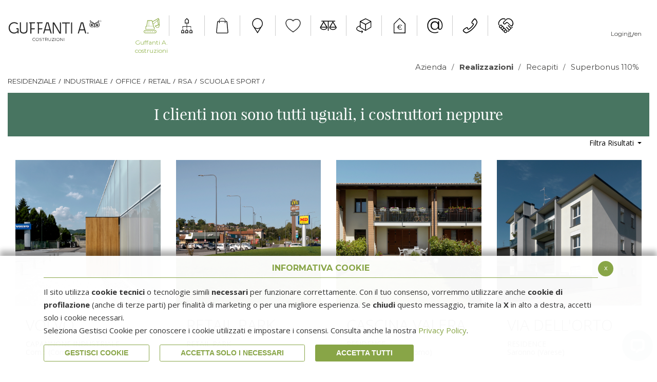

--- FILE ---
content_type: text/html; charset=UTF-8
request_url: https://www.guffanti.it/it/realizzazioni
body_size: 16430
content:
 

<!DOCTYPE html>
<html lang="it">
<head>
<!--

		FlexCMP - Digital Experience Platform (DXP)
		v. 7.9.13 - 2025
		(c) 2000-2025 Deda Digital s.r.l. - Bologna, Italy - www.flexcmp.com - www.deda.digital
	-->
		<meta name='generator' content='FlexCMP - www.flexcmp.com' />
	

	<meta charset="UTF-8">
	<meta http-equiv="X-UA-Compatible" content="IE=edge">
	<meta name="viewport" content="width=device-width, initial-scale=1">
	<!-- START INDEX --><title>Realizzazioni</title><!-- STOP INDEX -->
	<link href="https://fonts.googleapis.com/css?family=Montserrat:200,300,400,600,700&display=swap" rel="stylesheet">
	<link href="https://fonts.googleapis.com/css?family=Thasadith:400,700&display=swap" rel="stylesheet">
	<link href="https://fonts.googleapis.com/css2?family=Open+Sans:wght@300;400;600;700;800&display=swap" rel="stylesheet"> 
	<link href="https://fonts.googleapis.com/css?family=Roboto:300,400,700&display=swap" rel="stylesheet">
	<link rel="stylesheet" href="https://cdnjs.cloudflare.com/ajax/libs/twitter-bootstrap/4.2.1/css/bootstrap.min.css" integrity="sha256-azvvU9xKluwHFJ0Cpgtf0CYzK7zgtOznnzxV4924X1w=" crossorigin="anonymous" />


	

	<!--<link rel='stylesheet' type='text/css' media='screen' href='https://www.guffanti.it/flex/TemplatesUSR/assets/fontawesome-pro-5.7.1-web/css/all.min.css' />-->
	<link rel="stylesheet" href="https://pro.fontawesome.com/releases/v5.15.3/css/all.css" integrity="sha384-iKbFRxucmOHIcpWdX9NTZ5WETOPm0Goy0WmfyNcl52qSYtc2Buk0NCe6jU1sWWNB" crossorigin="anonymous">

	<link rel="stylesheet" href="https://cdn.jsdelivr.net/gh/fancyapps/fancybox@3.5.7/dist/jquery.fancybox.min.css" />

	<link rel="stylesheet" href="https://cdnjs.cloudflare.com/ajax/libs/slick-carousel/1.9.0/slick.min.css" integrity="sha256-UK1EiopXIL+KVhfbFa8xrmAWPeBjMVdvYMYkTAEv/HI=" crossorigin="anonymous" />

	<link rel='stylesheet' type='text/css' media='screen' href='https://www.guffanti.it/flex/cm/pages/ServeCSS.php/L/IT/N/flex.css/M/-/BF/CHROME/BV/131.0.0.0?kyZS5b' />


	<meta name='keywords' content='' />
	<meta name='description' content='' />
	<meta name='author' content='' />
    <meta name="robots" content="index,follow">
    
    <link rel="shortcut icon" href="https://www.guffanti.it/flex/TemplatesUSR/assets/img/favicon/favicon.ico" type="image/x-icon" />
    <link rel="apple-touch-icon" href="https://www.guffanti.it/flex/TemplatesUSR/assets/img/favicon/apple-touch-icon.png" />

	
	
	
	
<!-- Facebook Pixel Code -->
<script type='text/plain' data-cookieconsent='marketing'>
!function(f,b,e,v,n,t,s)
{if(f.fbq)return;n=f.fbq=function(){n.callMethod?
n.callMethod.apply(n,arguments):n.queue.push(arguments)};
if(!f._fbq)f._fbq=n;n.push=n;n.loaded=!0;n.version='2.0';
n.queue=[];t=b.createElement(e);t.async=!0;
t.src=v;s=b.getElementsByTagName(e)[0];
s.parentNode.insertBefore(t,s)}(window, document,'script',
'https://connect.facebook.net/en_US/fbevents.js');
fbq('init', '1670565993118812');
fbq('track', 'PageView');
</script>
<noscript><img height="1" width="1" style="display:none"
src="https://www.facebook.com/tr?id=1670565993118812&ev=PageView&noscript=1"
/></noscript>
<!-- End Facebook Pixel Code -->

<link rel='canonical' href='https://www.guffanti.it/it/realizzazioni' />
<link rel='alternate' href='https://www.guffanti.it/it/realizzazioni' hreflang='it' /><link rel='alternate' href='https://www.guffanti.it/en/realizzazioni' hreflang='en' />
<meta property="og:title" content="Realizzazioni" />
<meta property="og:type" content="article" />
<meta property="og:url" content="https://www.guffanti.it/it/realizzazioni" />
<meta property="og:site_name" content="www.guffanti.it" />
<meta name="twitter:card" content="summary" />
<meta name="twitter:site" content="www.guffanti.it" />
<meta name="twitter:creator" content="FlexCMP" />
<meta name="twitter:title" content="Realizzazioni" />

</head> 

<body class="main Realizzazioni WrapGuffanti fx-idp-3 mac chrome vma-131 vmi-0">
    <div class="contGabbia">
        <div class="overlay-menu"></div>
<div class="menu-responsive">
    <div class="bg-fascia-top">
        <i class="fas fa-times ico-close"></i>              
    </div>
    <div class="menu-principale">
        
<!-- trailindex - start cached content -->

<ol>
<li><a href='https://www.guffanti.it/flex/cm/pages/ServeBLOB.php/L/IT/IDPagina/2' title='' ><span>Azienda</span></a><ol>
<li><a href='https://www.guffanti.it/it/azienda/chi-siamo' title='' ><span>Chi siamo</span></a></li>
<li><a href='https://www.guffanti.it/it/azienda/cosa-facciamo' title='' ><span>Cosa facciamo</span></a></li>
<li><a href='https://www.guffanti.it/it/azienda/le-persone' title='' ><span>Le persone</span></a></li>
<li><a href='https://www.guffanti.it/it/azienda/garanzie-per-i-nostri-clienti' title='' ><span>Le garanzie per i nostri clienti</span></a></li>
<li><a href='https://www.guffanti.it/it/azienda/i-marchi' title='' ><span>I marchi</span></a></li>
<li><a href='https://www.guffanti.it/it/azienda/le-nostre-societa' title='' ><span>Le nostre societ&agrave;</span></a></li>
</ol>
</li>
<li class='LIStrong'><strong><span>Realizzazioni</span></strong><ol>
<li><a href='https://www.guffanti.it/it/realizzazioni/residenziale' title='' ><span>Residenziale</span></a></li>
<li><a href='https://www.guffanti.it/it/realizzazioni/industriale' title='' ><span>Industriale</span></a></li>
<li><a href='https://www.guffanti.it/it/realizzazioni/office' title='' ><span>Office</span></a></li>
<li><a href='https://www.guffanti.it/it/realizzazioni/retail' title='' ><span>Retail</span></a></li>
<li><a href='https://www.guffanti.it/it/realizzazioni/RSA' title='' ><span>RSA</span></a></li>
<li><a href='https://www.guffanti.it/it/realizzazioni/scuola-e-sport' title='' ><span>Scuola e sport</span></a></li>
</ol>
</li>
<li><a href='https://www.guffanti.it/it/recapiti' title='' ><span>Recapiti</span></a></li>
<li><a href='https://www.guffanti.it/it/superbonus110' title='Superbonus 110%' ><span>Superbonus 110%</span></a></li>
</ol>


<!-- trailindex - end cached content -->

        <!--

			<div style='
				border: 2px solid red;
				padding: 2px;
				margin: 2px;
				background-image: none;
				background-color: #f9ef00;
				text-align: center;
			'>

				TemplateRegEx: Unexistent function [GuffantiLoginPanel--], for value [] 

			</div>
		-->
    </div>
    <div class="socialpanelbox">
        <ul>
            <li>
                <a href="https://wa.me/?text=Visita&nbsp;Questo&nbsp;Sito&nbsp;http://www.guffanti.it/flex/cm/pages/ServeBLOB.php/SU_/it:realizzazioni">
                    <i class="fab fa-whatsapp"></i><em class="GoAway">Condividi via whatsapp</em>
                </a>
            </li>
            <li>
                <a href="mailto:?subject=Visita&nbsp;Questo&nbsp;Sito&body=http://www.guffanti.it/flex/cm/pages/ServeBLOB.php/SU_/it:realizzazioni">
                    <i class="fas fa-envelope"></i><em class="GoAway">Condividi via Mail</em>
                </a>
            </li> 
        </ul>
    </div>
        <div class="socialpanelbox">
        <ul>
            <li>
                <a href="//www.facebook.com/GuffantiCostruzioni" class="target_blank">
                    <i class="fab fa-facebook-f"></i><em class="GoAway">Vai alla pagina Facebook</em>
                </a>
            </li>
            <li>
                <a href="//it.linkedin.com/company/guffanti-a.-s.p.a." class="target_blank">
                    <i class="fab fa-linkedin-in"></i><em class="GoAway">Vai alla pagina Linkedin</em>
                </a>
            </li> 
            <li>
                <a href="//www.instagram.com/guffanti_a_spa/" class="target_blank">
                    <i class="fab fa-instagram"></i><em class="GoAway">Vai alla pagina Instagram</em>
                </a>
            </li>
        </ul>
    </div>
    <!--<div class="lang"></div>-->
    <div class="clearfix"></div>
</div>
    <header>
    <div class="wrap-testata-new">
        <div class="container-fluid">
            <div class="row no-gutters align-items-center justify-content-between">
                <div class="col-3 order-1 col-xl-3 order-xl-1">
                    <a class="logo-top" href="https://www.guffanti.it/it/costruzioni" title="Logo Top">
                        <svg xmlns="http://www.w3.org/2000/svg" xml:space="preserve" id="Livello_1" x="0" y="0" version="1.1" viewBox="0 0 500 200">
                            
                            <path d="M141.5 96.4c0 5.1-3 7.6-8.8 7.6-5.6 0-8.4-2.6-8.4-7.6v-25h-3.4v25c0 7.2 4 10.9 11.9 10.9 8.2 0 12.2-3.6 12.2-10.9v-25h-3.4v25zM202.4 94l5.5-19.5h1.8l5.5 19.5h-12.8zm3-22.6-10.2 35.5h3.5l2.8-9.6H216l3 9.6h3.5l-10.1-35.5h-7zM312.9 94l5.5-19.5h1.8l5.5 19.5h-12.8zm3-22.6-10.2 35.5h3.5l2.8-9.6h14.5l3 9.6h3.5l-10-35.5h-7.1zM85 89c0 10.6 7.6 18.3 17.2 18.3 7.4 0 11.5-4.8 11.5-4.8h.1s-.1.8-.1 1.5v2.7h3.2V93.3c0-2.2-.9-3.1-3.1-3.1h-3.5l-1.4 3.1h3.6c.7 0 1.1.4 1.1 1.1v4.4s-4.2 5.2-11.1 5.2c-8 0-13.9-6.3-13.9-15 0-8.5 6.1-14.8 14-14.8 6.3 0 10.2 3.6 10.2 3.6l2-2.6s-4.2-4.3-12.3-4.3c-9.9 0-17.5 8-17.5 18.1M336.5 103.9h3.4v3.4h-3.4zM169.7 71.5h-19v3.1h3.3v32.6h3.6V93.7h9.8l1.6-3.2h-11.4V74.6h10.8M193.8 71.5h-19v3.1h3.3v32.6h3.6V93.7h9.8l1.6-3.2h-11.4V74.6h10.8M248.7 103.8h.5l-18.6-32.1h-4.9v35.5h3.4v-32h-.6l18.8 32h4.9V71.7h-3.5zM255.8 75h10.6v32.2h3.4V75h10.4v-3.3h-24.4zM284.3 71.7h3.4v35.5h-3.4zM163.6 130.4c-.8-.4-1.4-1-1.8-1.8s-.7-1.6-.7-2.6c0-.9.2-1.8.7-2.6s1.1-1.4 1.8-1.8c.8-.4 1.7-.6 2.6-.6.7 0 1.4.1 2 .4.6.2 1.1.6 1.6 1.1l-.7.7c-.8-.8-1.7-1.2-2.9-1.2-.8 0-1.5.2-2.1.5s-1.1.8-1.5 1.5c-.4.6-.5 1.3-.5 2.1s.2 1.5.5 2.1c.4.6.9 1.1 1.5 1.5s1.3.5 2.1.5c1.2 0 2.1-.4 2.9-1.2l.7.7c-.4.5-1 .8-1.6 1.1s-1.3.4-2 .4c-1-.1-1.9-.3-2.6-.8zM173.8 130.4c-.8-.4-1.4-1-1.8-1.8-.4-.8-.7-1.6-.7-2.5 0-.9.2-1.8.7-2.5s1.1-1.4 1.8-1.8c.8-.4 1.7-.7 2.6-.7s1.8.2 2.6.6c.8.4 1.4 1 1.8 1.8.4.8.7 1.6.7 2.6 0 .9-.2 1.8-.7 2.6-.4.8-1.1 1.4-1.8 1.8-.8.4-1.7.6-2.6.6s-1.8-.2-2.6-.7zm4.8-.8c.6-.3 1.1-.8 1.5-1.5.4-.6.5-1.3.5-2.1s-.2-1.5-.5-2.1c-.4-.6-.8-1.1-1.5-1.5-.6-.4-1.3-.5-2.1-.5s-1.5.2-2.1.5c-.6.3-1.1.8-1.5 1.5-.4.6-.5 1.3-.5 2.1s.2 1.5.5 2.1c.4.6.9 1.1 1.5 1.5.6.4 1.3.5 2.1.5s1.5-.1 2.1-.5zM185 130.7c-.7-.2-1.2-.5-1.5-.9l.4-.8c.4.4.8.6 1.4.9.6.2 1.2.3 1.8.3.9 0 1.5-.2 2-.5.4-.3.7-.7.7-1.3 0-.4-.1-.7-.4-.9-.2-.2-.5-.4-.9-.5-.3-.1-.8-.3-1.4-.4-.7-.2-1.3-.4-1.8-.5-.4-.2-.8-.4-1.1-.8-.3-.4-.5-.8-.5-1.4 0-.5.1-.9.4-1.4.3-.4.7-.7 1.2-1 .5-.2 1.2-.4 2-.4.6 0 1.1.1 1.6.2.5.2 1 .4 1.4.6l-.4.8c-.4-.3-.8-.5-1.3-.6-.5-.1-.9-.2-1.4-.2-.9 0-1.5.2-1.9.5s-.7.8-.7 1.3c0 .4.1.7.4.9.2.2.5.4.9.5s.8.3 1.4.4c.7.2 1.3.4 1.7.5s.8.4 1.1.8c.3.3.5.8.5 1.4 0 .5-.1.9-.4 1.4-.3.4-.7.7-1.2 1-.6.2-1.2.4-2 .4-.7.1-1.4 0-2-.3zM195.2 122.1h-3.4v-.9h7.9v.9h-3.4v8.9h-1v-8.9zM208.4 131l-2.2-3.2H202.8v3.1h-1v-9.8h3.7c1.3 0 2.2.3 2.9.9.7.6 1.1 1.4 1.1 2.5 0 .8-.2 1.4-.6 1.9s-.9.9-1.7 1.1l2.4 3.4h-1.2zm-.8-4.6c.5-.4.8-1 .8-1.8s-.3-1.4-.8-1.8-1.3-.6-2.2-.6h-2.6v4.9h2.6c.9-.1 1.7-.3 2.2-.7zM213.2 130c-.7-.7-1.1-1.8-1.1-3.2v-5.6h1v5.6c0 1.1.3 2 .8 2.5.5.6 1.3.8 2.2.8 1 0 1.7-.3 2.2-.8.5-.6.8-1.4.8-2.5v-5.6h1v5.6c0 1.4-.4 2.4-1.1 3.2-.7.7-1.7 1.1-3 1.1-1.1 0-2.1-.4-2.8-1.1zM230.8 130.1v.9h-8v-.7l6.5-8.2h-6.4v-.9h7.8v.7l-6.5 8.2h6.6zM233.3 121.2h1v9.8h-1v-9.8zM239.6 130.4c-.8-.4-1.4-1-1.8-1.8-.4-.8-.7-1.6-.7-2.5 0-.9.2-1.8.7-2.5s1.1-1.4 1.8-1.8c.8-.4 1.7-.7 2.6-.7s1.8.2 2.6.6c.8.4 1.4 1 1.8 1.8.4.8.7 1.6.7 2.6 0 .9-.2 1.8-.7 2.6-.4.8-1.1 1.4-1.8 1.8-.8.4-1.7.6-2.6.6s-1.8-.2-2.6-.7zm4.7-.8c.6-.3 1.1-.8 1.5-1.5.4-.6.5-1.3.5-2.1s-.2-1.5-.5-2.1c-.4-.6-.8-1.1-1.5-1.5-.6-.4-1.3-.5-2.1-.5s-1.5.2-2.1.5c-.6.3-1.1.8-1.5 1.5-.4.6-.5 1.3-.5 2.1s.2 1.5.5 2.1c.4.6.9 1.1 1.5 1.5.6.4 1.3.5 2.1.5s1.5-.1 2.1-.5zM258.3 121.2v9.8h-.9l-6.3-8v8h-1v-9.8h.9l6.3 8v-8h1zM261.9 121.2h1v9.8h-1v-9.8zM372.2 84.1c-1.5 1.4-3.1 2.1-5.1 2.1-2 0-3.7-.7-5-2.1-1.2-1.2-2-2.7-2.1-4.3.3-1.5.9-2.5 1.9-3.2 1.2-.9 3.3-1.9 6.6-3l2.1-.9c.6.3 1.2.7 1.6 1.3 1.4 1.4 2.1 3.1 2.1 5.1 0 1.9-.7 3.6-2.1 5m-13 2.4c-.4 0-1.1-1.2-1.1-1.9 0-.6.5-1.1 1.1-1.1s1.1.5 1.1 1.1c0 .7-.6 1.9-1.1 1.9m-7.8-.3c-2 0-3.6-.7-5-2.1-1.4-1.4-2.1-3.1-2.1-5.1 0-2 .7-3.6 2.2-5.1.4-.5 1-.9 1.6-1.2.7.3 1.5.6 2.1.9 3.3 1.2 5.4 2.1 6.6 3 1 .8 1.6 1.9 1.9 3.2-.1 1.6-.8 3.1-2.1 4.3-1.6 1.4-3.2 2.1-5.2 2.1m-5.2-16.9-.1-.3c-.7-1.8-.6-2.3-.5-2.5.3.3 1 1.1 1.9 2.3 1 1.4 1.5 1.6 2.9 2.4.3.2.6.3 1 .6l.6.3.6.3c2.2 1.1 3.8 2.2 4.6 3.1-1.3-.9-3.5-1.9-6.8-3.1-.7-.3-1.5-.6-2.3-1-1.4-.9-1.4-1-1.9-2.1m19.6 3 .6-.3.6-.3c.4-.2.7-.4 1-.5 1.4-.7 1.8-1 2.8-2.3l.2-.3c.8-.9 1.4-1.8 1.8-2.1.1.1.2.7-.5 2.5l-.1.2c-.4 1.2-.5 1.2-2.1 2.2l-.1.1c-.6.3-1.4.6-2.1.9-3.3 1.1-5.5 2.2-6.8 3.1.9-1 2.5-2 4.7-3.2m7.3.7c-.4-.4-.8-.8-1.3-1.1 1-.6 1.2-1 1.7-2.3l.1-.2c.7-1.8.8-3 .3-3.7-.2-.3-.5-.6-1.1-.6h-.1c-.5.1-.9.5-2.6 2.6l-.2.3c-.9 1.1-1.1 1.3-2.4 2-.3.2-.6.3-.9.5l-.6.3-.6.3c-3 1.5-4.8 2.9-5.6 4.1-.2.2-.3.5-.4.8-.1-.2-.3-.5-.4-.7-.8-1.3-2.6-2.6-5.6-4.2-.2-.1-.4-.2-.5-.3l-.6-.3c-.4-.2-.7-.4-1-.5-1.3-.7-1.6-.9-2.5-2-2-2.5-2.3-2.8-2.7-2.9h-.2c-.6 0-1 .4-1.2.6-.5.7-.3 1.9.3 3.7l.1.3c.4 1.2.6 1.6 1.6 2.2-.5.3-.9.7-1.2 1.1-1.7 1.7-2.5 3.7-2.5 6 0 2.4.9 4.4 2.5 6 1.6 1.6 3.7 2.5 6 2.5 2.2 0 4-.7 5.6-2.1.3 1.1 1.1 2.4 2.3 2.4 1.2 0 2-1.3 2.3-2.4 1.6 1.4 3.5 2.1 5.6 2.1 2.3 0 4.3-.8 6-2.5 1.7-1.6 2.5-3.6 2.5-6-.2-2.4-1-4.4-2.7-6" class="st0"/>
                            <path d="M368.8 79.1c-.2.2-.4.3-.7.3-.3 0-.5-.1-.7-.3-.2-.2-.3-.4-.3-.7 0-.3.1-.5.3-.7.2-.2.4-.3.7-.3.3 0 .5.1.7.3.2.2.3.4.3.7 0 .3-.1.5-.3.7m1-1.6c-.7-.6-1.4-.9-2.3-.9-.9 0-1.6.3-2.3.9-.7.7-1 1.4-1 2.4 0 .9.3 1.6 1 2.3.7.7 1.4 1 2.3 1 .8 0 1.6-.3 2.3-1 .7-.7 1-1.4 1-2.3 0-1-.4-1.8-1-2.4M352.3 79.1c-.2.2-.4.3-.7.3-.3 0-.5-.1-.7-.3-.2-.2-.3-.4-.3-.7 0-.3.1-.5.3-.7.2-.2.4-.3.7-.3.3 0 .5.1.7.3.2.2.3.4.3.7 0 .3-.1.5-.3.7m-1.5-2.5c-.8 0-1.6.3-2.3.9-.7.7-1 1.4-1 2.3 0 .9.3 1.6 1 2.3.7.7 1.4 1 2.3 1 .9 0 1.7-.3 2.4-1 .6-.7.9-1.4.9-2.3 0-.9-.3-1.7-.9-2.3-.7-.6-1.5-.9-2.4-.9" class="st0"/>
                            <path d="M367.5 84.1c-2.3 0-4.2-1.9-4.2-4.2 0-2.3 1.9-4.2 4.2-4.2 2.3 0 4.2 1.9 4.2 4.2 0 2.3-1.9 4.2-4.2 4.2m0-8.9c-2.6 0-4.7 2.1-4.7 4.7s2.1 4.7 4.7 4.7 4.7-2.1 4.7-4.7-2.1-4.7-4.7-4.7M350.8 84.1c-2.3 0-4.2-1.9-4.2-4.2 0-2.3 1.9-4.2 4.2-4.2 2.3 0 4.2 1.9 4.2 4.2 0 2.3-1.9 4.2-4.2 4.2m0-9c-2.6 0-4.7 2.1-4.7 4.7s2.1 4.7 4.7 4.7 4.7-2.1 4.7-4.7c0-2.5-2.1-4.7-4.7-4.7M380.3 67.7c0 1.2-1 2.2-2.2 2.2-1.2 0-2.2-1-2.2-2.2 0-1.2 1-2.2 2.2-2.2 1.3 0 2.2 1 2.2 2.2m.5 0c0-1.4-1.2-2.6-2.6-2.6-1.4 0-2.6 1.2-2.6 2.6 0 1.4 1.2 2.6 2.6 2.6 1.4 0 2.6-1.2 2.6-2.6" class="st0"/>
                            <path d="M377.6 67.7v-1.2h.7c.3 0 .6.2.6.6 0 .4-.2.6-.6.6h-.7zm-.3 1.5h.3V68h.5c.2 0 .2 0 .3.2l.4.8c.1.2.2.2.4.2h.1v-.3h-.1c-.1 0-.2 0-.2-.1l-.4-.8c0-.1-.1-.1-.1-.1.3-.1.6-.3.6-.8s-.3-.8-.8-.8H377v.3h.3v2.6z" class="st0"/>
                        </svg>
                    </a>
                </div>
                <div class="menuIco-Mobile order-3 col-12 d-block d-sm-none">
                    <ol>
                        <li class="li-hist">
                            <a id="sidebarHomeistituzionale" href="https://www.guffanti.it/it/costruzioni">               
                                <i class="ico-homeistituzionale"></i>
                                <span>Guffanti A. costruzioni</span>                                    
                            </a>
                        </li>
                        
                        <li class="li-ginvest">
                            <a id="sidebarGinvest" href="https://www.ginvestgroup.it">               
                                <i class="ico-ginvest"></i>
                                <span>Ginvest</span>
                            </a>
                        </li>
                        <li class="li-ricerca">
                            <a id="sidebarRicerca" href="https://www.guffanti.it/ricercaimmobili">               
                                <i class="ico-ricerca"></i>
                                <span>Ricerca immobili</span>                                    
                            </a>
                        </li>
                        
                        
                    </ol>
                </div> 
                <div class="col-12 order-4 col-xl-6 order-xl-2">
                    <div class="menu-ico-top">
                        
<div class="box-menu-dx page-ed">
    <ol>
        
        <li class="li-hist">
            <a id="sidebarHomeistituzionale" href="https://www.guffanti.it/it/costruzioni">               
                <i class="ico-homeistituzionale"></i>
                <span>Guffanti A. costruzioni</span>
                
            </a>
        </li>
        
        <li class="li-ginvest">
            <a id="sidebarGinvest" href="https://www.ginvestgroup.it">               
                <i class="ico-ginvest"></i>
                <span>Ginvest</span>
                
            </a>
        </li>
        
        <li class="li-ricerca">
            <a id="sidebarRicerca" href="https://www.guffanti.it/ricercaimmobili">               
                <i class="ico-ricerca"></i>
                <span>Ricerca immobili</span>
                
            </a>
        </li>
        
        <li class="">
            <a id="sidebarMappa" href="https://www.guffanti.it/ricercaimmobili?formtype=2">               
                <i class="ico-mappa"></i>
                <span>Mappa immobili</span>
                
            </a>
        </li>
        
        <li class="">
            <a id="sidebarPreferiti" href="https://www.guffanti.it/preferiti">               
                <i class="ico-preferiti"></i>
                <span>Preferiti</span>
                <div class="notifica js-notifica-preferiti d-none">0</div>
            </a>
        </li>
        
        <li class="">
            <a id="sidebarConfronta" href="https://www.guffanti.it/confronta">               
                <i class="ico-confronta"></i>
                <span>Confronta</span>
                <div class="notifica js-notifica-confronta d-none">0</div>
            </a>
        </li>
        
        <li class="">
            <a id="sidebarVirtualtoururl" href="https://www.guffanti.it/it/virtual-tour">               
                <i class="ico-virtualtour"></i>
                <span>Virtual tour</span>
                
            </a>
        </li>
        
        <li class="">
            <a id="sidebarTelemutuo" href="https://www.guffanti.it/it/ricerca-mutuo">               
                <i class="ico-telemutuo"></i>
                <span>Mutui</span>
                
            </a>
        </li>
        
        <li class="">
            <a id="sidebarContattaci" href="https://www.guffanti.it/Contatti">               
                <i class="ico-at"></i>
                <span>Scrivici</span>
                
            </a>
        </li>
        
        <li class="li-ufficiovendite">
            <a id="sidebarChiamaci" href="tel:0313527303">               
                <i class="ico-telefono"></i>
                <span><em class="menu-numtel">031 3527303</em>Ufficio Vendite</span>
                
            </a>
        </li>
        
        <li class="li-lavoraconnoi">
            <a id="sidebarLavoraconnoi" href="https://www.guffanti.it/it/lavora-con-noi">               
                <i class="ico-lavoraconnoi"></i>
                <span>Lavora con noi</span>
                
            </a>
        </li>
        
    </ol>
</div>


                        
                    </div>
                </div>
                <div class="col-4 order-2 col-xl-3 order-xl-3">
                    <div class="wrap-utility-top">
                        <div class="panel-login-top"><a class="btn btn-login-top" href="https://www.guffanti.it/login-utente">Login</a></div>
                        <div class="wrap-ham wrap-ham-ist d-none d-xl-block">
                            <div class="menu-top">
                                
<!-- trailindex - start cached content -->

<ol>
<li><a href='https://www.guffanti.it/flex/cm/pages/ServeBLOB.php/L/IT/IDPagina/2' title='' ><span>Azienda</span></a><ol>
<li><a href='https://www.guffanti.it/it/azienda/chi-siamo' title='' ><span>Chi siamo</span></a></li>
<li><a href='https://www.guffanti.it/it/azienda/cosa-facciamo' title='' ><span>Cosa facciamo</span></a></li>
<li><a href='https://www.guffanti.it/it/azienda/le-persone' title='' ><span>Le persone</span></a></li>
<li><a href='https://www.guffanti.it/it/azienda/garanzie-per-i-nostri-clienti' title='' ><span>Le garanzie per i nostri clienti</span></a></li>
<li><a href='https://www.guffanti.it/it/azienda/i-marchi' title='' ><span>I marchi</span></a></li>
<li><a href='https://www.guffanti.it/it/azienda/le-nostre-societa' title='' ><span>Le nostre societ&agrave;</span></a></li>
</ol>
</li>
<li class='LIStrong'><strong><span>Realizzazioni</span></strong><ol>
<li><a href='https://www.guffanti.it/it/realizzazioni/residenziale' title='' ><span>Residenziale</span></a></li>
<li><a href='https://www.guffanti.it/it/realizzazioni/industriale' title='' ><span>Industriale</span></a></li>
<li><a href='https://www.guffanti.it/it/realizzazioni/office' title='' ><span>Office</span></a></li>
<li><a href='https://www.guffanti.it/it/realizzazioni/retail' title='' ><span>Retail</span></a></li>
<li><a href='https://www.guffanti.it/it/realizzazioni/RSA' title='' ><span>RSA</span></a></li>
<li><a href='https://www.guffanti.it/it/realizzazioni/scuola-e-sport' title='' ><span>Scuola e sport</span></a></li>
</ol>
</li>
<li><a href='https://www.guffanti.it/it/recapiti' title='' ><span>Recapiti</span></a></li>
<li><a href='https://www.guffanti.it/it/superbonus110' title='Superbonus 110%' ><span>Superbonus 110%</span></a></li>
</ol>


<!-- trailindex - end cached content -->

                            </div>
                        </div> 

                        <div class="wrap-ham d-block d-xl-none">
                            <span class="ham-txt">menù</span>
                            <a id="hamburger-icon" href="#" title="Menu">
                                <span class="line line-1"></span>
                                <span class="line line-2"></span>
                                <span class="line line-3"></span>
                            </a>
                            <div class="menu-top">
                                
<!-- trailindex - start cached content -->

<ol>
<li><a href='https://www.guffanti.it/flex/cm/pages/ServeBLOB.php/L/IT/IDPagina/2' title='' ><span>Azienda</span></a><ol>
<li><a href='https://www.guffanti.it/it/azienda/chi-siamo' title='' ><span>Chi siamo</span></a></li>
<li><a href='https://www.guffanti.it/it/azienda/cosa-facciamo' title='' ><span>Cosa facciamo</span></a></li>
<li><a href='https://www.guffanti.it/it/azienda/le-persone' title='' ><span>Le persone</span></a></li>
<li><a href='https://www.guffanti.it/it/azienda/garanzie-per-i-nostri-clienti' title='' ><span>Le garanzie per i nostri clienti</span></a></li>
<li><a href='https://www.guffanti.it/it/azienda/i-marchi' title='' ><span>I marchi</span></a></li>
<li><a href='https://www.guffanti.it/it/azienda/le-nostre-societa' title='' ><span>Le nostre societ&agrave;</span></a></li>
</ol>
</li>
<li class='LIStrong'><strong><span>Realizzazioni</span></strong><ol>
<li><a href='https://www.guffanti.it/it/realizzazioni/residenziale' title='' ><span>Residenziale</span></a></li>
<li><a href='https://www.guffanti.it/it/realizzazioni/industriale' title='' ><span>Industriale</span></a></li>
<li><a href='https://www.guffanti.it/it/realizzazioni/office' title='' ><span>Office</span></a></li>
<li><a href='https://www.guffanti.it/it/realizzazioni/retail' title='' ><span>Retail</span></a></li>
<li><a href='https://www.guffanti.it/it/realizzazioni/RSA' title='' ><span>RSA</span></a></li>
<li><a href='https://www.guffanti.it/it/realizzazioni/scuola-e-sport' title='' ><span>Scuola e sport</span></a></li>
</ol>
</li>
<li><a href='https://www.guffanti.it/it/recapiti' title='' ><span>Recapiti</span></a></li>
<li><a href='https://www.guffanti.it/it/superbonus110' title='Superbonus 110%' ><span>Superbonus 110%</span></a></li>
</ol>


<!-- trailindex - end cached content -->

                            </div>
                        </div>
                        <div class="Langswitch">
			<ol>
				
					<li><a class="EN" href="https://www.guffanti.it/flex/Extensions/pages/SwitchLang.php?changeL=EN" title="EN">EN</a></li>
					<li><span>/</span></li>
				
					<li><a class="IT" href="https://www.guffanti.it/flex/Extensions/pages/SwitchLang.php?changeL=IT" title="IT">IT</a></li>
					<li><span>/</span></li>
				
			</ol>
		</div>
                    </div>
                </div>   
            </div>
        </div>
    </div>
</header>



    <div class="container-fluid NoPad">
        <div class="row">
            <div class="col-12">
                <div class="menuH-Paginator">
<!-- trailindex - start cached content -->

<ol>
<li><a href='https://www.guffanti.it/it/realizzazioni/residenziale' title='' ><span>Residenziale</span></a></li>
<li><a href='https://www.guffanti.it/it/realizzazioni/industriale' title='' ><span>Industriale</span></a></li>
<li><a href='https://www.guffanti.it/it/realizzazioni/office' title='' ><span>Office</span></a></li>
<li><a href='https://www.guffanti.it/it/realizzazioni/retail' title='' ><span>Retail</span></a></li>
<li><a href='https://www.guffanti.it/it/realizzazioni/RSA' title='' ><span>RSA</span></a></li>
<li><a href='https://www.guffanti.it/it/realizzazioni/scuola-e-sport' title='' ><span>Scuola e sport</span></a></li>
</ol>


<!-- trailindex - end cached content -->
</div>
                <div class="claim">I clienti non sono tutti uguali, i costruttori neppure</div>
                    
            </div>
        </div>
    </div>

    <!-- START INDEX -->

    <section class="corpopagina">
        <div class="container-fluid NoPad">
            <div class="row">
                <div class="col-12">
                    
<!-- Begin BLOB Content -->
<div class="WrapFilterElenc js-ae-container">
	<div class="row">
		<div class="col-12">
			<div class="FilterTop dropdown">
				<button class="btn SelectFilter dropdown-toggle" type="button" id="dropdownMenu2" data-toggle="dropdown" aria-haspopup="true" aria-expanded="false">
				    Filtra Risultati
				    <span class="caret"></span>
			  	</button>
				<ul class='active js-ae-list dropdown-menu'>
					<li><a href='#' data-target='*' class="dropdown-item">TUTTI</a></li>
					
					<li><a href='#' data-target='2010' data-count='18' class="dropdown-item">Residenziali</a></li>
					

					<li><a href='#' data-target='2020' data-count='3' class="dropdown-item">Industriali</a></li>
					

					<li><a href='#' data-target='2030' data-count='2' class="dropdown-item">Office</a></li>
					

					<li><a href='#' data-target='2040' data-count='2' class="dropdown-item">Retail</a></li>
					

					<li><a href='#' data-target='2050' data-count='1' class="dropdown-item">Rsa</a></li>
					

					<li><a href='#' data-target='2060' data-count='2' class="dropdown-item">Scuola e sport</a></li>
					
				</ul>
			</div>
		</div>
	</div>
	<div class='ElencResidenze js-ae-content'>
		<div class="row">
		
			<div class="col-12 col-sm-6 col-lg-3 js-ae-tile" data-filter="2000,2030,2020">
		        <a href="https://www.guffanti.it/flex/cm/pages/ServeBLOB.php/L/IT/IDPagina/146" class="Item">
						<img src="https://www.guffanti.it/flex/images/1/c/2/D.15654fc4b1f41e006efd/Volvo_1.jpg" />
					<div class="txt">
						<h3>Volvo</h3>
						<p>CAPANNONE INDUSTRIALE<br />Como (Como)</p>
					</div>
				</a>
			</div>
		

			<div class="col-12 col-sm-6 col-lg-3 js-ae-tile" data-filter="2040,2000">
		        <a href="https://www.guffanti.it/flex/cm/pages/ServeBLOB.php/L/IT/IDPagina/145" class="Item">
						<img src="https://www.guffanti.it/flex/images/1/3/8/D.eb8dbbbf60defd5eb7d3/Retail_Appiano_1.jpg" />
					<div class="txt">
						<h3>RETAIL PARK</h3>
						<p>RETAIL PARK<br />Appiano Gentile (Como)</p>
					</div>
				</a>
			</div>
		

			<div class="col-12 col-sm-6 col-lg-3 js-ae-tile" data-filter="2010,2000">
		        <a href="https://www.guffanti.it/flex/cm/pages/ServeBLOB.php/L/IT/IDPagina/144" class="Item">
						<img src="https://www.guffanti.it/flex/images/1/8/d/D.eb4f3d6c1fe1692f07e2/6.jpg" />
					<div class="txt">
						<h3>Cascina Valera</h3>
						<p>RESIDENCE<br />Anzano del Parco (Como)</p>
					</div>
				</a>
			</div>
		

			<div class="col-12 col-sm-6 col-lg-3 js-ae-tile" data-filter="2010,2000">
		        <a href="https://www.guffanti.it/flex/cm/pages/ServeBLOB.php/L/IT/IDPagina/143" class="Item">
						<img src="https://www.guffanti.it/flex/images/1/e/8/D.69a36f8e72450ae490dc/Saronno_viaOrto_1.jpg" />
					<div class="txt">
						<h3>Via dell'Orto</h3>
						<p>RESIDENCE<br />Saronno (Varese)</p>
					</div>
				</a>
			</div>
		

			<div class="col-12 col-sm-6 col-lg-3 js-ae-tile" data-filter="2010,2000">
		        <a href="https://www.guffanti.it/flex/cm/pages/ServeBLOB.php/L/IT/IDPagina/142" class="Item">
						<img src="https://www.guffanti.it/flex/images/1/b/e/D.428c8990e8a597a12696/UggiateC_1.jpg" />
					<div class="txt">
						<h3>Leonardo C</h3>
						<p>RESIDENCE<br />Uggiate-Trevano (Como)</p>
					</div>
				</a>
			</div>
		

			<div class="col-12 col-sm-6 col-lg-3 js-ae-tile" data-filter="2010,2000">
		        <a href="https://www.guffanti.it/flex/cm/pages/ServeBLOB.php/L/IT/IDPagina/141" class="Item">
						<img src="https://www.guffanti.it/flex/images/1/7/5/D.532906053840aa569710/Rovellasca_viaCarso_1.jpg" />
					<div class="txt">
						<h3>Via Carso</h3>
						<p>RESIDENCE<br />Rovellasca (Como)</p>
					</div>
				</a>
			</div>
		

			<div class="col-12 col-sm-6 col-lg-3 js-ae-tile" data-filter="2010,2000">
		        <a href="https://www.guffanti.it/it/realizzazioni/residenziale/mozzate" class="Item">
						<img src="https://www.guffanti.it/flex/images/1/c/a/D.2f2b93f7c68429d92b7f/Mozzate_plataniA_1.jpg" />
					<div class="txt">
						<h3>I Platani A</h3>
						<p>RESIDENCE<br />Mozzate (Como)</p>
					</div>
				</a>
			</div>
		

			<div class="col-12 col-sm-6 col-lg-3 js-ae-tile" data-filter="2010,2000">
		        <a href="https://www.guffanti.it/flex/cm/pages/ServeBLOB.php/L/IT/IDPagina/139" class="Item">
						<img src="https://www.guffanti.it/flex/images/1/b/e/D.b444d8674365f53925a9/Guanzate_viaCarrara_1.jpg" />
					<div class="txt">
						<h3>Via Carrara</h3>
						<p>RESIDENCE<br />Guanzate (Como)</p>
					</div>
				</a>
			</div>
		

			<div class="col-12 col-sm-6 col-lg-3 js-ae-tile" data-filter="2010,2000">
		        <a href="https://www.guffanti.it/it/realizzazioni/residenziale/bizzarone" class="Item">
						<img src="https://www.guffanti.it/flex/images/1/d/7/D.a69a203623a32809dfc8/GinestreA_1.jpg" />
					<div class="txt">
						<h3>Le Ginestre A</h3>
						<p>RESIDENCE<br />Bizzarone (Como)</p>
					</div>
				</a>
			</div>
		

			<div class="col-12 col-sm-6 col-lg-3 js-ae-tile" data-filter="2010,2000">
		        <a href="https://www.guffanti.it/it/realizzazioni/residenziale/cadoragovilla" class="Item">
						<img src="https://www.guffanti.it/flex/images/1/2/e/D.465f3fcbfdba87946331/Cadorago_VilleC_1.jpg" />
					<div class="txt">
						<h3>Le Ville C</h3>
						<p>RESIDENCE<br />Cadorago (Como)</p>
					</div>
				</a>
			</div>
		

			<div class="col-12 col-sm-6 col-lg-3 js-ae-tile" data-filter="2010,2000">
		        <a href="https://www.guffanti.it/it/realizzazioni/residenziale/cadoragoville" class="Item">
						<img src="https://www.guffanti.it/flex/images/1/b/f/D.ba2e7e96bd0661f20a59/Cadorago_VilleAB_1.jpg" />
					<div class="txt">
						<h3>Le Ville AB</h3>
						<p>RESIDENCE<br />Cadorago (Como)</p>
					</div>
				</a>
			</div>
		

			<div class="col-12 col-sm-6 col-lg-3 js-ae-tile" data-filter="2010,2000">
		        <a href="https://www.guffanti.it/it/realizzazioni/residenziale/cadoragovill" class="Item">
						<img src="https://www.guffanti.it/flex/images/1/6/f/D.e7c18131e800368bf675/Ville_1.jpg" />
					<div class="txt">
						<h3>LE VILLE E</h3>
						<p>RESIDENCE<br />Cadorago (Como)</p>
					</div>
				</a>
			</div>
		

			<div class="col-12 col-sm-6 col-lg-3 js-ae-tile" data-filter="2010,2000">
		        <a href="https://www.guffanti.it/flex/cm/pages/ServeBLOB.php/L/IT/IDPagina/124" class="Item">
						<img src="https://www.guffanti.it/flex/images/1/8/5/D.b98090261bd632189720/VioleB_1.jpg" />
					<div class="txt">
						<h3>LE VIOLE B</h3>
						<p>RESIDENCE<br />Oltrona di San Mamette (Como)</p>
					</div>
				</a>
			</div>
		

			<div class="col-12 col-sm-6 col-lg-3 js-ae-tile" data-filter="2010,2000">
		        <a href="https://www.guffanti.it/flex/cm/pages/ServeBLOB.php/L/IT/IDPagina/123" class="Item">
						<img src="https://www.guffanti.it/flex/images/1/d/7/D.c090c2cd28fefbb7684e/VioleA_1.jpg" />
					<div class="txt">
						<h3>LE VIOLE A</h3>
						<p>RESIDENCE<br />Oltrona di San Mamette (Como)</p>
					</div>
				</a>
			</div>
		

			<div class="col-12 col-sm-6 col-lg-3 js-ae-tile" data-filter="2010,2000">
		        <a href="https://www.guffanti.it/it/realizzazioni/residenziale/cadoragocarducci" class="Item">
						<img src="https://www.guffanti.it/flex/images/1/d/f/D.46117a2922994bff62c2/Carducci_1.jpg" />
					<div class="txt">
						<h3>CARDUCCI A</h3>
						<p>RESIDENCE<br />Cadorago (Como)</p>
					</div>
				</a>
			</div>
		

			<div class="col-12 col-sm-6 col-lg-3 js-ae-tile" data-filter="2010,2000">
		        <a href="https://www.guffanti.it/it/realizzazioni/residenziale/montanolucino" class="Item">
						<img src="https://www.guffanti.it/flex/images/1/5/7/D.d07e7ccd95acec5d7821/Casarico_1.jpg" />
					<div class="txt">
						<h3>Casarico AB</h3>
						<p>RESIDENCE<br />Montano Lucino (Como)</p>
					</div>
				</a>
			</div>
		

			<div class="col-12 col-sm-6 col-lg-3 js-ae-tile" data-filter="2000,2020">
		        <a href="https://www.guffanti.it/flex/cm/pages/ServeBLOB.php/L/IT/IDPagina/116" class="Item">
						<img src="https://www.guffanti.it/flex/images/1/1/8/D.5e4f578b6f6fea37da8a/Capannone_1.jpg" />
					<div class="txt">
						<h3>CAPANNONE</h3>
						<p>CAPANNONE INDUSTRIALE<br />Guanzate (Como)</p>
					</div>
				</a>
			</div>
		

			<div class="col-12 col-sm-6 col-lg-3 js-ae-tile" data-filter="2000,2030">
		        <a href="https://www.guffanti.it/flex/cm/pages/ServeBLOB.php/L/IT/IDPagina/114" class="Item">
						<img src="https://www.guffanti.it/flex/images/1/a/3/D.b0c54d59c9e156687616/Office_1.jpg" />
					<div class="txt">
						<h3>Harken&nbsp;</h3>
						<p>CAPANNONE INDUSTRIALE<br />Limido Comasco</p>
					</div>
				</a>
			</div>
		

			<div class="col-12 col-sm-6 col-lg-3 js-ae-tile" data-filter="2010,2000">
		        <a href="https://www.guffanti.it/it/realizzazioni/residenziale/bizarone" class="Item">
						<img src="https://www.guffanti.it/flex/images/1/8/3/D.e5d2114e78d0c8eb2a41/LeGinestreE_Strillo.jpg" />
					<div class="txt">
						<h3>Le Ginestre E</h3>
						<p>RESIDENCE<br />Bizzarone (Como)</p>
					</div>
				</a>
			</div>
		

			<div class="col-12 col-sm-6 col-lg-3 js-ae-tile" data-filter="2000,2060">
		        <a href="https://www.guffanti.it/flex/cm/pages/ServeBLOB.php/L/IT/IDPagina/74" class="Item">
						<img src="https://www.guffanti.it/flex/images/1/c/7/D.8d80b54a74d2cada403c/Palestra_1.jpg" />
					<div class="txt">
						<h3>PALESTRA</h3>
						<p>Palestra<br />Cadorago (Como)</p>
					</div>
				</a>
			</div>
		

			<div class="col-12 col-sm-6 col-lg-3 js-ae-tile" data-filter="2000,2060">
		        <a href="https://www.guffanti.it/flex/cm/pages/ServeBLOB.php/L/IT/IDPagina/73" class="Item">
						<img src="https://www.guffanti.it/flex/images/1/d/2/D.0adc56e72a1b88eccb09/Asilo_1.jpg" />
					<div class="txt">
						<h3>Asilo</h3>
						<p>Scuola Materna Istituto Paolo VI<br />Guanzate (Como)</p>
					</div>
				</a>
			</div>
		

			<div class="col-12 col-sm-6 col-lg-3 js-ae-tile" data-filter="2000,2050">
		        <a href="https://www.guffanti.it/flex/cm/pages/ServeBLOB.php/L/IT/IDPagina/72" class="Item">
						<img src="https://www.guffanti.it/flex/images/1/d/4/D.b308017e313a425d92fc/RSA_1.jpg" />
					<div class="txt">
						<h3>RSA</h3>
						<p>RESIDENZA SANITARIA ASSISTENZIALE<br />Montorfano (Como)</p>
					</div>
				</a>
			</div>
		

			<div class="col-12 col-sm-6 col-lg-3 js-ae-tile" data-filter="2000,2020">
		        <a href="https://www.guffanti.it/flex/cm/pages/ServeBLOB.php/L/IT/IDPagina/71" class="Item">
						<img src="https://www.guffanti.it/flex/images/1/f/e/D.7e1b6b3120b09cd1f49e/Arkhen_1.jpg" />
					<div class="txt">
						<h3>Harken&nbsp;</h3>
						<p>CAPANNONE INDUSTRIALE<br />Limido Comasco (Como)</p>
					</div>
				</a>
			</div>
		

			<div class="col-12 col-sm-6 col-lg-3 js-ae-tile" data-filter="2010,2000">
		        <a href="https://www.guffanti.it/flex/cm/pages/ServeBLOB.php/L/IT/IDPagina/69" class="Item">
						<img src="https://www.guffanti.it/flex/images/1/4/9/D.f649ea666eb9204dcc09/Leonardo_1.jpg" />
					<div class="txt">
						<h3>Leonardo D - E</h3>
						<p>RESIDENCE<br />Uggiate-Trevano (Como)</p>
					</div>
				</a>
			</div>
		

			<div class="col-12 col-sm-6 col-lg-3 js-ae-tile" data-filter="2000,2010">
		        <a href="https://www.guffanti.it/flex/cm/pages/ServeBLOB.php/L/IT/IDPagina/59" class="Item">
						<img src="https://www.guffanti.it/flex/images/1/0/7/D.d33d0a61b00f64410677/ParcoF_1.jpg" />
					<div class="txt">
						<h3>Parco F</h3>
						<p>RESIDENCE<br />Bregnano (Como)&nbsp;<br /></p>
					</div>
				</a>
			</div>
		

			<div class="col-12 col-sm-6 col-lg-3 js-ae-tile" data-filter="2040,2000">
		        <a href="https://www.guffanti.it/flex/cm/pages/ServeBLOB.php/L/IT/IDPagina/62" class="Item">
						<img src="https://www.guffanti.it/flex/images/1/8/2/D.e2c982f3528a62813942/Retail_1.jpg" />
					<div class="txt">
						<h3>RETAIL PARK</h3>
						<p>RETAIL PARK<br />Grandate (Como)</p>
					</div>
				</a>
			</div>
		

			<div class="col-12 col-sm-6 col-lg-3 js-ae-tile" data-filter="2000,2010">
		        <a href="https://www.guffanti.it/flex/cm/pages/ServeBLOB.php/L/IT/IDPagina/60" class="Item">
						<img src="https://www.guffanti.it/flex/images/1/e/7/D.be3f7d186c03ae8f798d/VillaSingola_1.jpg" />
					<div class="txt">
						<h3>Villa Singola</h3>
						<p>Villa Singola per Committente Privato</p>
					</div>
				</a>
			</div>
		
		<!--<div class="cont-altro"><a class="hvr-sweep-to-bottom btn-visualizza-altro">Visualizza Altro</a></div>-->
		<div class='WrapCont js-ae-empty d-none'>
			<h4 style='color: #333333;margin:0;text-align:center;'>Al momento non ci News ed Eventi attivi!</h3>
		</div>
		</div>
	</div>
</div>


<!-- End BLOB Content -->

                </div>
            </div>
        </div>
    </section>

    <!-- STOP INDEX -->

    <footer>
	<div class="container-fluid">
		<div class="row">
			<div class="col-12 px-0">
				<div class="wrap-box-footer">
					<div class="single-box box-1">
						<a href="https://www.guffanti.it/it/dal-1972-ogni-giorno" class="logo-footer"><img src="https://www.guffanti.it/flex/TemplatesUSR/assets/img/restyling/loghi/Guffanti_logo.svg" alt="GuffantiA" width="187" /></a>
						<div class='menu-footer-new'>
							<ol>
								<li>
									<a href="https://www.guffanti.it/it/general-contractor" class="General-Contractor">
										<span class="Macro">General Contractor</span>
									</a>
		
									
<!-- trailindex - start cached content -->

<ol>
<li><a href='https://www.guffanti.it/flex/cm/pages/ServeBLOB.php/L/IT/IDPagina/53' title='' ><span>Residenziale</span></a></li>
<li><a href='https://www.guffanti.it/flex/cm/pages/ServeBLOB.php/L/IT/IDPagina/76' title='' ><span>Ville</span></a></li>
<li><a href='https://www.guffanti.it/flex/cm/pages/ServeBLOB.php/L/IT/IDPagina/77' title='' ><span>Industria e logistica</span></a></li>
<li><a href='https://www.guffanti.it/flex/cm/pages/ServeBLOB.php/L/IT/IDPagina/78' title='' ><span>Retail Park </span></a></li>
<li><a href='https://www.guffanti.it/flex/cm/pages/ServeBLOB.php/L/IT/IDPagina/79' title='' ><span>RSA</span></a></li>
<li><a href='https://www.guffanti.it/it/general-contractor-sport' title='' ><span>Sport e scuole</span></a></li>
</ol>


<!-- trailindex - end cached content -->

								</li>
								<li>
									<a href="https://www.guffanti.it/it/sales-leases" class="Sales-Leases">
										<span class="Macro">Sales & leases</span>
									</a>		    			
									
<!-- trailindex - start cached content -->

<ol>
<li><a href='https://www.guffanti.it/flex/cm/pages/ServeBLOB.php/L/IT/IDPagina/54' title='' ><span>Appartamenti</span></a></li>
<li><a href='https://www.guffanti.it/flex/cm/pages/ServeBLOB.php/L/IT/IDPagina/81' title='' ><span>Ville</span></a></li>
<li><a href='https://www.guffanti.it/flex/cm/pages/ServeBLOB.php/L/IT/IDPagina/82' title='' ><span>Negozi e Uffici</span></a></li>
<li><a href='https://www.guffanti.it/flex/cm/pages/ServeBLOB.php/L/IT/IDPagina/83' title='' ><span>Industria e logistica</span></a></li>
<li><a href='https://www.guffanti.it/flex/cm/pages/ServeBLOB.php/L/IT/IDPagina/102' title='' ><span>RSA</span></a></li>
</ol>


<!-- trailindex - end cached content -->

								</li>
								<li>
									<a href="https://www.guffanti.it/it/goofy" class="Goofy">
										<span class="Macro">Goofy</span>
									</a>	
									
<!-- trailindex - start cached content -->

<ol>
<li><a href='https://www.guffanti.it/flex/cm/pages/ServeBLOB.php/L/IT/IDPagina/84' title='' ><span>Architettura moderna</span></a></li>
<li><a href='https://www.guffanti.it/it/goofy-alta-qualita-costruttiva' title='' ><span>Alta qualit&agrave; costruttiva</span></a></li>
<li><a href='https://www.guffanti.it/flex/cm/pages/ServeBLOB.php/L/IT/IDPagina/86' title='' ><span>Abitare i dettagli</span></a></li>
<li><a href='https://www.guffanti.it/flex/cm/pages/ServeBLOB.php/L/IT/IDPagina/87' title='' ><span>Easy Living</span></a></li>
<li><a href='https://www.guffanti.it/flex/cm/pages/ServeBLOB.php/L/IT/IDPagina/55' title='' ><span>Qualit&agrave; dei materiali</span></a></li>
</ol>


<!-- trailindex - end cached content -->

								</li>
							</ol>
						</div>
					</div>
					<div class="single-box box-2">
						<a href="https://www.guffanti.it/it/ginvest" class="logo-footer"><img src="https://www.guffanti.it/flex/TemplatesUSR/assets/img/restyling/loghi/Ginvest_logo.svg" alt="Ginvest" width="158" /></a>
						<div class='menu-footer-new'>
							<ol>			    
								<li>
									<a href="https://www.guffanti.it/it/real-estate-developer" class="Real-Estate-Developer"><span class="Macro">Real Estate Developer</span></a>
									
<!-- trailindex - start cached content -->

<ol>
<li><a href='https://www.guffanti.it/flex/cm/pages/ServeBLOB.php/L/IT/IDPagina/88' title='' ><span>Residenziale</span></a></li>
<li><a href='https://www.guffanti.it/flex/cm/pages/ServeBLOB.php/L/IT/IDPagina/89' title='' ><span>Retail Park</span></a></li>
<li><a href='https://www.guffanti.it/flex/cm/pages/ServeBLOB.php/L/IT/IDPagina/90' title='' ><span>Industria e logistica</span></a></li>
<li><a href='https://www.guffanti.it/flex/cm/pages/ServeBLOB.php/L/IT/IDPagina/91' title='' ><span>RSA</span></a></li>
</ol>


<!-- trailindex - end cached content -->

								</li>
								<li>
									<a href="https://www.guffanti.it/it/real-estate-investor" class="Real-Estate-Investor"><span class="Macro">Real Estate Investor</span></a>
									
<!-- trailindex - start cached content -->

<ol>
<li><a href='https://www.guffanti.it/flex/cm/pages/ServeBLOB.php/L/IT/IDPagina/94' title='' ><span>Residenziale</span></a></li>
<li><a href='https://www.guffanti.it/it/real-estate-investor-retail-park' title='' ><span>Retail Park</span></a></li>
<li><a href='https://www.guffanti.it/flex/cm/pages/ServeBLOB.php/L/IT/IDPagina/93' title='' ><span>Industria e Logistica</span></a></li>
<li><a href='https://www.guffanti.it/flex/cm/pages/ServeBLOB.php/L/IT/IDPagina/92' title='' ><span>RSA</span></a></li>
</ol>


<!-- trailindex - end cached content -->

								</li>
							</ol>
						</div>
					</div> 
					<div class="single-box box-3">
						<!-- Elenco delle pagine della categoria . -->
<div class="elencatore-footer">
	<div class="slider-elencatore-footer">
		
		<div class="itemNews">
			<a class="item" href='https://www.guffanti.it/it/incentivicasa2025' title="INCENTIVI E FACILITAZIONI PER ACQUISTARE CASA">
				<div class="bg-img">	
					<img src='https://www.guffanti.it/flex/images/1/a/c/D.11db97f7930c5eddc1f6/G_news2_Sito_IncentivieFacilitazioniperAcquistarecasa.jpg' width="856" height="523" alt='INCENTIVI E FACILITAZIONI PER ACQUISTARE CASA&lt;br /&gt;' />
				</div>
				<div class="caption">
					<h2 class="title-h2">NEWS</h2>
					<span class="data-news">16/12/25</span>
					<h3 class="title-h3">
						INCENTIVI E FACILITAZIONI PER ACQUISTARE CASA
					</h3>
				</div>
			</a>
		</div>
		
		<div class="itemNews">
			<a class="item" href='https://www.guffanti.it/it/buonefeste1' title="BUONE FESTE 2025">
				<div class="bg-img">	
					<img src='https://www.guffanti.it/flex/images/1/c/4/D.b15eec6f6f5a250af6df/3.jpg' width="852" height="523" alt='' />
				</div>
				<div class="caption">
					<h2 class="title-h2">NEWS</h2>
					<span class="data-news">15/12/25</span>
					<h3 class="title-h3">
						BUONE FESTE 2025
					</h3>
				</div>
			</a>
		</div>
		
		<div class="itemNews">
			<a class="item" href='https://www.guffanti.it/it/natalesullago' title="DICEMBRE TRA TRADIZIONI E EVENTI NATALIZI SUL LAGO DI COMO">
				<div class="bg-img">	
					<img src='https://www.guffanti.it/flex/images/1/b/1/D.b0b6fee3b637a019d515/G_news2_Sito_2_DicembretraTradizionieEventiNatalizisulLagodiComo.jpg' width="856" height="523" alt='DICEMBRE TRA TRADIZIONI E EVENTI NATALIZI SUL LAGO DI COMO&lt;br /&gt;' />
				</div>
				<div class="caption">
					<h2 class="title-h2">NEWS</h2>
					<span class="data-news">03/12/25</span>
					<h3 class="title-h3">
						DICEMBRE TRA TRADIZIONI E EVENTI NATALIZI SUL LAGO DI COMO
					</h3>
				</div>
			</a>
		</div>
		
		<div class="itemNews">
			<a class="item" href='https://www.guffanti.it/it/acquistarecasacomo' title="ACQUISTARE CASA IN PROVINCIA DI COMO">
				<div class="bg-img">	
					<img src='https://www.guffanti.it/flex/images/1/a/2/D.156faaf1a925befc6886/G_news2_Sito_2AcquistareCasaInProvicniaDiComo.jpg' width="856" height="523" alt='ACQUISTARE CASA IN PROVINCIA DI COMO&lt;br /&gt;' />
				</div>
				<div class="caption">
					<h2 class="title-h2">NEWS</h2>
					<span class="data-news">20/11/25</span>
					<h3 class="title-h3">
						ACQUISTARE CASA IN PROVINCIA DI COMO
					</h3>
				</div>
			</a>
		</div>
		
		<div class="itemNews">
			<a class="item" href='https://www.guffanti.it/it/unacasadivetro' title="UNA CASA DI VETRO">
				<div class="bg-img">	
					<img src='https://www.guffanti.it/flex/images/1/1/a/D.977085225cd2fce623da/6.jpg' width="852" height="523" alt='UNA CASA DI VETRO &lt;br /&gt;' />
				</div>
				<div class="caption">
					<h2 class="title-h2">NEWS</h2>
					<span class="data-news">10/11/25</span>
					<h3 class="title-h3">
						UNA CASA DI VETRO
					</h3>
				</div>
			</a>
		</div>
		
		<div class="itemNews">
			<a class="item" href='https://www.guffanti.it/it/nuovetendenzesettore' title="NUOVE TENDENZE DEL SETTORE: ESPERIENZE E LEFESTYLE SEMPRE NEL COMASCO">
				<div class="bg-img">	
					<img src='https://www.guffanti.it/flex/images/1/5/7/D.de90d264524b89afd655/5a.jpg' width="852" height="523" alt='NUOVE TENDENZE DEL SETTORE: ESPERIENZE E LEFESTYLE SEMPRE NEL COMASCO&lt;br /&gt;' />
				</div>
				<div class="caption">
					<h2 class="title-h2">NEWS</h2>
					<span class="data-news">27/10/25</span>
					<h3 class="title-h3">
						NUOVE TENDENZE DEL SETTORE: ESPERIENZE E LEFESTYLE SEMPRE NEL COMASCO
					</h3>
				</div>
			</a>
		</div>
		
		<div class="itemNews">
			<a class="item" href='https://www.guffanti.it/it/hockeycomo2025' title="IL SOSTEGNO AI RAGAZZI DI HOCKEY COMO CONTINUA: SPORT, GIOVANI E TERRITORIO AL CENTRO DELLA COMUNICAZIONE">
				<div class="bg-img">	
					<img src='https://www.guffanti.it/flex/images/1/1/4/D.b5e44b536430b9dfe7aa/5.jpg' width="852" height="523" alt='IL SOSTEGNO AI RAGAZZI DI HOCKEY COMO CONTINUA: SPORT, GIOVANI E TERRITORIO AL CENTRO DELLA COMUNICAZIONE&lt;br /&gt;' />
				</div>
				<div class="caption">
					<h2 class="title-h2">NEWS</h2>
					<span class="data-news">13/10/25</span>
					<h3 class="title-h3">
						IL SOSTEGNO AI RAGAZZI DI HOCKEY COMO CONTINUA: SPORT, GIOVANI E TERRITORIO AL CENTRO DELLA COMUNICAZIONE
					</h3>
				</div>
			</a>
		</div>
		
		<div class="itemNews">
			<a class="item" href='https://www.guffanti.it/it/autunnosullago' title="AUTUNNO SUL LAGO: ESPERIENZE E ATTIVITÀ DA NON PERDERE">
				<div class="bg-img">	
					<img src='https://www.guffanti.it/flex/images/1/1/9/D.d4cc900cf9be99418893/5.jpg' width="852" height="523" alt='AUTUNNO SUL LAGO: ESPERIENZE E ATTIVITÀ DA NON PERDERE&lt;br /&gt;' />
				</div>
				<div class="caption">
					<h2 class="title-h2">NEWS</h2>
					<span class="data-news">22/09/25</span>
					<h3 class="title-h3">
						AUTUNNO SUL LAGO: ESPERIENZE E ATTIVITÀ DA NON PERDERE
					</h3>
				</div>
			</a>
		</div>
		
		<div class="itemNews">
			<a class="item" href='https://www.guffanti.it/ilgirodiboa' title="IL GIRO DI BOA">
				<div class="bg-img">	
					<img src='https://www.guffanti.it/flex/images/1/d/6/D.66835f97791bd6c93ee7/G_news_NEWSITE_giroBoa.jpg' width="852" height="523" alt='IL GIRO DI BOA  &lt;br /&gt;' />
				</div>
				<div class="caption">
					<h2 class="title-h2">NEWS</h2>
					<span class="data-news">02/09/25</span>
					<h3 class="title-h3">
						IL GIRO DI BOA
					</h3>
				</div>
			</a>
		</div>
		
		<div class="itemNews">
			<a class="item" href='https://www.guffanti.it/it/settembre' title="SETTEMBRE, TEMPO DI CAMBIARE: GUIDA PRATICA PER CHI SOGNA UNA CASA RINNOVATA">
				<div class="bg-img">	
					<img src='https://www.guffanti.it/flex/images/1/3/9/D.864aaf1736f0812a425c/3.jpg' width="852" height="523" alt='SETTEMBRE, TEMPO DI CAMBIARE: GUIDA PRATICA PER CHI SOGNA UNA CASA RINNOVATA&lt;br /&gt;' />
				</div>
				<div class="caption">
					<h2 class="title-h2">NEWS</h2>
					<span class="data-news">01/09/25</span>
					<h3 class="title-h3">
						SETTEMBRE, TEMPO DI CAMBIARE: GUIDA PRATICA PER CHI SOGNA UNA CASA RINNOVATA
					</h3>
				</div>
			</a>
		</div>
		
	</div>
</div>



        



					</div>
					<div class="single-box box-4">
						<div class="contatti-footer">
							<h2 class="viewSottotitolo">CONTATTI</h2>	   
							<p>
								<a class="link-underline" href="mailto:info@guffanti.it">info@guffanti.it</a><br />
								T +39 031 3527301
								<br /><br />
								Guffanti A. spa<br />
								Via Bancora e Rimoldi, 37<br />
								22070 Guanzate (Como)<br />
								P.IVA 01607570130<br />
								Codice SDI per tutte le società M5UXCR1<br />
								<a href="mailto:guffantiaspa@pec.guffanti.it">guffantiaspa@pec.guffanti.it</a>
								<br /><br />
								Ginvest spa<br/>
								Via Bancora e Rimoldi, 37<br />
								22070 Guanzate (Como)<br />
								P.IVA 02772660136<br />
								Codice SDI per tutte le società M5UXCR1<br />
								<a href="mailto:ginvestspa@pec.guffanti.it">ginvestspa@pec.guffanti.it</a><br /><br />
								<br /><br />
								<div class='menu-footer-utility'>
									
<!-- trailindex - start cached content -->

<ol>
<li><a href='https://www.guffanti.it/flex/cm/pages/eu-privacy.php/L/IT' title='' ><span>Cookie Policy</span></a></li>
<li><a href='https://www.guffanti.it/privacy-policy' title='' ><span>Privacy Policy</span></a></li>
<li><a href='https://eur01.safelinks.protection.outlook.com/?url=https%3A%2F%2Ftp.iridecall.it%2Ftp%2Ftracking%2FWzE0LCI2NUYiLDMxNjE4MTUsNTI5MDEsMF0%3D&data=04%7C01%7CElisa.Faggioli%40dedagroup.it%7Cf60fcc8dbf784176123a08d913c74ac5%7Cbbf156d433fa4fee86f62cfcb1359ef0%7C0%7C0%7C637562568936460877%7CUnknown%7CTWFpbGZsb3d8eyJWIjoiMC4wLjAwMDAiLCJQIjoiV2luMzIiLCJBTiI6Ik1haWwiLCJXVCI6Mn0%3D%7C1000&sdata=uoVohi4hZKnfoeQrf6l17z9ZVgCTCTgZqAZtpR2ELdg%3D&reserved=0' title='' ><span>BDPA</span></a></li>
<li><a href='https://www.guffanti.it/it/whistleblowing' title='' ><span>Whistleblowing</span></a></li>
</ol>


<!-- trailindex - end cached content -->

								</div> 
								<a href="https://www.rna.gov.it/RegistroNazionaleTrasparenza/faces/pages/TrasparenzaAiuto.jspx" title="Obblighi informativi per le erogazioni pubbliche: gli aiuti di Stato e gli aiuti de minimis ricevuti dalla nostra impresa sono contenuti nel Registro nazionale degli aiuti di Stato di cui all'art. 52 della L. 234/2012 e consultabili al seguente link, inserendo come chiave di ricerca il CODICE FISCALE nel campo C.F. Beneficiario" target="_blank">
									Registro Nazionale degli Aiuti di Stato
								</a>
								<div class="due-col-footer">
									<div class="socialpanelbox">
										<ul>
											<li>
												<a href="//www.facebook.com/GuffantiCostruzioni" class="target_blank">
													<i class="fab fa-facebook-f"></i><em class="GoAway">Vai alla pagina Facebook</em>
												</a>
											</li>
											<li>
												<a href="//it.linkedin.com/company/guffanti-a.-s.p.a." class="target_blank">
													<i class="fab fa-linkedin-in"></i><em class="GoAway">Vai alla pagina Linkedin</em>
												</a>
											</li> 
											<li>
												<a href="//www.instagram.com/guffanti_a_spa/" class="target_blank">
													<i class="fab fa-instagram"></i><em class="GoAway">Vai alla pagina Instagram</em>
												</a>
											</li>
										</ul>
									</div>
									<span>
										&copy; Guffanti Spa 2024
									</span>
								</div>
							</p>
						</div>
					</div>
				</div>
			</div>	
		</div>
	</div>
</footer>

<!-- Start of LiveChat (www.livechatinc.com) code -->

<noscript>
<a href="https://www.livechatinc.com/chat-with/11341247/" rel="nofollow">Chat with us</a>,
powered by <a href="https://www.livechatinc.com/?welcome" rel="noopener nofollow" target="_blank">LiveChat</a>
</noscript>
<!-- End of LiveChat code -->
    <div class='adminlinks'>
    <div class='container'>
        <div class='row justify-content-center'>
            <div class='col-auto'>
                
                
            </div>
        </div>
    </div>
</div>
    </div>
<script type='text/html' id='eu-privacy-tpl'>&lt;style type='text/css'&gt;

	:root {
		--colore-primario: #88a547;
	}

	#eu-privacy {
		position: fixed;
		left: 0;
		width: 100%;
		min-height: 50px;
		z-index: 10000;
		bottom: 0;
		overflow: hidden;
		color: black;
		background-color: rgba(255,255,255,0.97);
		box-shadow: 0 -10px 10px rgba(0,0,0,0.3);
		-webkit-transform: translateY(600px);
		   -moz-transform: translateY(600px);
			-ms-transform: translateY(600px);
			 -o-transform: translateY(600px);
				transform: translateY(600px);
		
		-webkit-transition: transform 0.5s ease-in;
		-moz-transition: transform 0.5s ease-in;
		-ms-transition: transform 0.5s ease-in;
		-o-transition: transform 0.5s ease-in;
		transition: transform 0.5s ease-in;	
	}
	#eu-privacy.open {
		-webkit-transform: translateY(0px);
		   -moz-transform: translateY(0px);
			-ms-transform: translateY(0px);
			 -o-transform: translateY(0px);
				transform: translateY(0px);
		
		-webkit-transition: transform 0.5s 1s ease-in;
		-moz-transition: transform 0.5s 1s ease-in;
		-ms-transition: transform 0.5s 1s ease-in;
		-o-transition: transform 0.5s 1s ease-in;
		transition: transform 0.5s 1s ease-in;	
	}
	
	
	#eu-privacy-inner { margin: 15px; }
	#eu-privacy-inner p { font-size: 15px; line-height: 25px; }
	#eu-privacy-inner p a { color: var(--colore-primario);}
	
	#eu-privacy-inner p i {     
		font-size: 8px;
		top: -1px;
		position: relative;
		margin-right: 3px; 
		color: grey;
	}
	#eu-privacy-inner .title { 
		font-size: 16px;
		letter-spacing: 0;
		line-height: 17px;
		/*color: black;
		margin-bottom: 5px;*/
		text-transform: uppercase;
		font-weight: 700;
		text-align: center;
	
		color: var(--colore-primario);
		margin-bottom: 10px;
		padding-bottom: 10px;
		border-bottom: 1px solid var(--colore-primario);
	}
	.eu-privacy-check label {
		display: inline-block;
		max-width: 100%;
		margin-bottom: 5px;
		font-weight: 700;
		font-size: 14px;
		top: -2px;
		position: relative;
		margin-right: 5px;
	}
	.eu-privacy-buttons-container {
		margin: 5px 0 0;
		font-size: 12px;
		display: block;
		position: relative;
		font-family: "Helvetica Neue",Helvetica,Arial,sans-serif;
	}
	
	.eu-privacy-checks, .eu-privacy-buttons {
		display: flex;
		justify-content: flex-start;
	}
	
	.eu-privacy-check {
		margin: 0 15px 10px 0;
	}
	
	.eu-privacy-buttons .eu-privacy-button {
		display: inline-block;
		font-weight: 600;
		/*color: var(--colore-primario);*/
		text-align: center;
		vertical-align: middle;
		cursor: pointer;
		-webkit-user-select: none;
		-moz-user-select: none;
		-ms-user-select: none;
		user-select: none;
		/*background-color: transparent;*/
		border: 1px solid var(--colore-primario);
		text-transform: uppercase;
		padding: 5px 40px;
		font-size: 14px;
		line-height: 1.5;
		border-radius: .2rem;
		transition: color .3s ease-in-out, background-color .3s ease-in-out, border-color .15s ease-in-out,box-shadow .15s ease-in-out, opacity 0.3s ease-in-out;
		color: #fff;
		background-color: var(--colore-primario);
	}
	
	.eu-privacy-button:hover {
		text-decoration: none;
		/*
		color: #fff;
		background-color: var(--colore-primario);
		opacity: 0.7;
		*/
		color: var(--colore-primario);
		background-color: transparent;
	}
	
	.eu-privacy-buttons .eu-privacy-button-choose, .eu-privacy-buttons .eu-privacy-button-close {
		color: var(--colore-primario);
		background-color: transparent;
	}

	.eu-privacy-buttons .eu-privacy-button-choose:hover, .eu-privacy-buttons .eu-privacy-button-close:hover {
		background-color: var(--colore-primario);
		color: #fff;
	}

	.eu-privacy-buttons .eu-privacy-button-all:hover {
		color: #fff;
		background-color: var(--colore-primario);
		opacity: 0.7;
	}
	/*
	
	.eu-privacy-buttons .eu-privacy-button-all {
		color: #fff;
		background-color: var(--colore-primario);
		border-color: var(--colore-primario);
		text-transform: uppercase;
		padding: 5px 40px;
	}
	*/
	
	.eu-privacy-buttons .eu-privacy-button-container {
		margin: 0 20px 0 0;
	}
	.eu-privacy-close-box a.eu-privacy-button.eu-privacy-button-close {
		margin-top:-5px;
		background-color: var(--colore-primario);
		color: #ffffff;
		border-radius: 50%;
		width: 30px;
		height: 30px;
		display: block;
		text-align: center;
		line-height: 27px;
		transition: color .15s ease-in-out, background .3s ease-in-out, border-color .15s ease-in-out, box-shadow .15s ease-in-out, opacity 0.3s ease-in-out;
	}
	.eu-privacy-close-box a.eu-privacy-button.eu-privacy-button-close:hover {
		color: #658a6b;
		background-color: #ffffff;
	}
	.d-none { display: none; }
	.float-right { float: right !important;}
	@media screen and (max-width: 769px) {
		#eu-privacy-inner p, .eu-privacy-check label { font-size: 13px; line-height: 20px;}
	}
	@media screen and (max-width: 568px) {
		#eu-privacy {
			width: 100vw;
		}
		.eu-privacy-close-box {
			position: absolute;
			right: 15px;
			top: 5px;
			z-index: 1000;
		}
		.eu-privacy-buttons, .eu-privacy-checks {
			flex-wrap: wrap;
		}
		.eu-privacy-buttons .eu-privacy-button-container {
			margin: 0px 0px 10px 0;
			width: 100%;
		}
		.eu-privacy-buttons .eu-privacy-button {
			width: 100%;
		}
		.eu-privacy-check { margin: 0 5px 0 0; flex: 0 1 46%;}
	}
&lt;/style&gt;

&lt;div class="container"&gt;
	&lt;div class="eu-privacy-close-box float-right"&gt;
		&lt;a href="#" class="eu-privacy-button eu-privacy-button-close"&gt;x&lt;/a&gt;
	&lt;/div&gt;
	&lt;div class="row justify-content-center"&gt;
		&lt;div class="col-12 px-0"&gt;
			&lt;h5 class="title"&gt;Informativa cookie&lt;/h5&gt;

			&lt;p class="text"&gt;

			&lt;p class="text"&gt;
				Il sito utilizza &lt;strong&gt;cookie tecnici&lt;/strong&gt; o tecnologie simili &lt;strong&gt;necessari&lt;/strong&gt; per funzionare correttamente. 
				Con il tuo consenso, vorremmo utilizzare anche &lt;strong&gt;cookie di profilazione&lt;/strong&gt; (anche di terze parti) per finalità di marketing o per una migliore esperienza.
				Se &lt;strong&gt;chiudi&lt;/strong&gt; questo messaggio, tramite la &lt;strong&gt;X&lt;/strong&gt; in alto a destra, accetti solo i cookie necessari.
				&lt;br /&gt;
				Seleziona Gestisci Cookie per conoscere i cookie utilizzati e impostare i consensi. Consulta anche la nostra &lt;a href="//www.guffanti.it/privacy-policy"&gt;Privacy Policy&lt;/a&gt;.
			&lt;/p&gt;


			&lt;div class='eu-privacy-buttons-container'&gt;

				&lt;div class='eu-privacy-checks'&gt;
	
					&lt;div class='eu-privacy-check d-none'&gt;
						&lt;input type='checkbox' name='eu-privacy-chk-necessary' id='eu-privacy-chk-necessary' value='1' disabled checked&gt;
						&lt;label for='eu-privacy-chk-necessary'&gt;Necessari e tecnici&lt;/label&gt;
					&lt;/div&gt;
			
					&lt;div class='eu-privacy-check d-none'&gt;
						&lt;input type='checkbox' name='eu-privacy-chk-preferences' id='eu-privacy-chk-preferences' value='2'&gt;
						&lt;label for='eu-privacy-chk-preferences'&gt;Preferenze&lt;/label&gt;
					&lt;/div&gt;

					&lt;div class='eu-privacy-check d-none'&gt;
						&lt;input type='checkbox' name='eu-privacy-chk-statistics' id='eu-privacy-chk-statistics' value='4'&gt;
						&lt;label for='eu-privacy-chk-statistics'&gt;Statistiche&lt;/label&gt;
					&lt;/div&gt;
					&lt;div class='eu-privacy-check d-none'&gt;
						&lt;input type='checkbox' name='eu-privacy-chk-marketing' id='eu-privacy-chk-marketing' value='8'&gt;
						&lt;label for='eu-privacy-chk-marketing'&gt;Marketing&lt;/label&gt;
					&lt;/div&gt;
				
				&lt;/div&gt;

				&lt;div class='eu-privacy-buttons'&gt;
					&lt;div class='eu-privacy-button-container'&gt;
						&lt;a href='https://www.guffanti.it/flex/cm/pages/eu-privacy.php/L/IT' id='' class='eu-privacy-button eu-privacy-button-choose'&gt;Gestisci Cookie&lt;/a&gt;
					&lt;/div&gt;
					&lt;div class='eu-privacy-button-container'&gt;
						&lt;a href='#' id='eu-privacy-choose' class='eu-privacy-button eu-privacy-button-close'&gt;ACCETTA SOLO I NECESSARI&lt;/a&gt;
					&lt;/div&gt;

					&lt;div class='eu-privacy-button-container'&gt;
						&lt;a href='#' id='eu-privacy-choose-all' class='eu-privacy-button eu-privacy-button-all'&gt;Accetta Tutti&lt;/a&gt;
					&lt;/div&gt;
				&lt;/div&gt;
			
			&lt;/div&gt;
			
		&lt;/div&gt;
	&lt;/div&gt;
&lt;/div&gt;</script>

<script type='text/javascript'>var gAppConfigure = {
	kBlankLinkMessage: ' (Questo collegamento aprirà una nuova finestra)',
		kBaseURL: 'https://www.guffanti.it/flex/cm/',
		kDataURL: 'https://www.guffanti.it/flex/',
		eucookie: {"settings":1},
	lang: 'IT',
	isDevel: false
};</script>
<script type='text/javascript' src='https://www.guffanti.it/flex/cm/js.7.9.13/jq/jquery-3.4.1.min.js'></script>
<script type='text/javascript' src='https://www.guffanti.it/flex/cm/js.7.9.13/jq/FlexJS.js'></script><script type="text/javascript">
$().ready(function() {


(function() {

	var
		c = $('.js-ae-container'),
		list = c.find('.js-ae-list'),
		tiles = c.find('.js-ae-tile'),
		empty = c.find('.js-ae-empty')
	;

	var cache = {};
	var buildCache = function() {

		tiles.each(function() {

			var
				el = $(this),
				ids = ('' + el.data('filter')).split(',') // se ho un solo id jq restituisce un intero
			;

			ids.forEach(function(v) {

				if (! cache[v])
					cache[v] = [];

				cache[v].push(el);
			});
		});
	};

	buildCache();

	list.on('click', 'a', function() {

		var el = $(this), fid = el.data('target');

		list.find('.active').removeClass('active');
		el.addClass('active');

		if (fid === '*') {

			tiles.removeClass('hidden');
			return false;
		}

		var cnt = el.data('count');
		if (cnt == 0) {

			tiles.addClass('hidden');
			empty.removeClass('hidden');

		} else {

			empty.addClass('hidden');

			tiles.addClass('hidden');
			cache[fid].forEach(function(el) { el.removeClass('hidden'); })
		}

		return false;
	});

})();

			
window.__flex__eu_cookie_enabled = true;

// $(window).on('load', function() {

// });

(function() {

	if (! window.__flex__eu_cookie_enabled)
		return;

	function open() {

		if (fjs.euCookie.handler !== null)
			fjs.euCookie.handler.openDialog();
		else
			fjs.Loader.LoadJS('js/jq/eu-privacy-v2.js', function() {

				fjs.euCookie.handler = new fxEUPrivacy();

				fjs.euCookie.handler.openDialog();
			});
	}

	$('body').on('click', '.eu-privacy-button-set', function() {

		const el = $(this), as = el.data('after-set');

		if (as === 'reload')
			window.addEventListener('eu-privacy:changed', function(e) {

				location.reload();
			});

		open();

		return false;
	});

		// ho già un'impostazione attiva, non apro il dialog

	if (document.cookie.match(/fx-eu-privacy/))
		return;

	open();

})();

});
</script>

<script>
				(function() {

					window.__flex__gtm__default = {"functionality_storage":"granted","security_storage":"granted","personalization_storage":"denied","analytics_storage":"denied","ad_storage":"denied"};

					var gtmSetConsent = null;

					window.__flex__gtm__update = function(cb) {

						gtmSetConsent = cb;

						// window.addEventListener('eu-privacy:changed', function(e) {
						//
						// 	e.detail && e.detail.settings && gtmSetConsent && gtmSetConsent(decodeSettings(e.detail.settings));
						// });
					};

					window.dataLayer = window.dataLayer || [];
					window.dataLayer.push([ 'consent', 'default', window.__flex__gtm__default ]);

					const decodeSettings = function(settings) {

						const
							m = { 2: 'personalization_storage', 4: 'analytics_storage', 8: 'ad_storage' },
							gs = { functionality_storage: 'granted', security_storage: 'granted' }
						;

						[2, 4, 8].forEach(function(v) {

							gs[ m[v] ] = (v & settings) > 0 ? 'granted' : 'denied';
						});

						return gs;
					};

					window.addEventListener('eu-privacy:changed', function(e) {

						if (e.detail && e.detail.settings) {

							const gs = decodeSettings(e.detail.settings);

							window.dataLayer.push(['consent', 'update', gs]);

							gtmSetConsent && gtmSetConsent(gs);
						}
					});
				})();
			</script>
<!-- Google Tag Manager -->
<script type='text/javascript'>(function(w,d,s,l,i){w[l]=w[l]||[];w[l].push({'gtm.start':
new Date().getTime(),event:'gtm.js'});var f=d.getElementsByTagName(s)[0],
j=d.createElement(s),dl=l!='dataLayer'?'&l='+l:'';j.async=true;j.src=
'https://www.googletagmanager.com/gtm.js?id='+i+dl;f.parentNode.insertBefore(j,f);
})(window,document,'script','dataLayer','GTM-T4QZ5X7');</script>
<!-- End Google Tag Manager -->

<script type='text/javascript' src='https://cdnjs.cloudflare.com/ajax/libs/twitter-bootstrap/4.2.1/js/bootstrap.bundle.min.js'></script>
<script type='text/javascript' src='https://cdn.jsdelivr.net/gh/fancyapps/fancybox@3.5.7/dist/jquery.fancybox.min.js'></script>
<script type='text/javascript' src='https://www.guffanti.it/flex/TemplatesUSR/assets/js/slick.min.js'></script>
<script type='text/javascript' src='https://www.guffanti.it/flex/TemplatesUSR/assets/js/DropDownMenu.js'></script>
<script type='text/javascript' src='https://www.guffanti.it/flex/TemplatesUSR/assets/js/readmore.min.js'></script>
<script type="text/javascript">$().ready(function() {







	(function(){

		$( ".Intro .contIntro .BoxImgTxtLink-Affiancati ol li button" ).hover(function() {
			$( ".contIntro" ).toggleClass("opacityBody");
		  });
	  
	
		new DropDownMenu('.menu-principale');  
		
		$('.menu-principale > ol > li li.LIStrong').parent('ol').addClass('keep-open');
		
		$('.menu-principale > ol > li').on('mouseenter', function(){
			
			var el = $(this).children('ol');

			if(el.hasClass('keep-open')) return;

			$('.keep-open').addClass('suspended');
		});

		$('.menu-principale > ol > li').on('mouseleave', function(){ $('.keep-open').removeClass('suspended'); });

		if ($(window).width() > 1199) {
		   $('.menu-responsive').remove();
		}; 

	})();

	// RELOADS WEBPAGE WHEN MOBILE ORIENTATION CHANGES  
    window.onorientationchange = function() { 
        var orientation = window.orientation; 
            switch(orientation) { 
                case 0:
                case 90:
                case -90: window.location.reload(); 
                break; } 
    };

	$('.li-ginvest #sidebarGinvest').addClass('target_blank');


	//  JS HAMBURGER MENU
	/* if ($(window).width() > 992) {
		var 
			hamburger = $('#hamburger-icon'),
			menu = $('.menu-top'),
			menuIco = $('.menu-ico-top')
		;	

		hamburger.click(function() {
			hamburger.toggleClass('active');
			menu.toggleClass('active');
			menuIco.toggleClass('disabled');
			$('.ripag-box').toggleClass('disabled');
			return false;
		});

	} */
	if ($(window).width() < 992) {
		var 
    	hamburger = $('#hamburger-icon, .menu-responsive .ico-close, .overlay-menu'),
			menu = $('.menu-top'),
			menuIco = $('.menu-ico-top'),
			menuResp = $('.menu-responsive')
		;	

		hamburger.click(function() {
			hamburger.toggleClass('active');
			menu.addClass('d-none').removeClass('active');
			menuResp.toggleClass('active');
			$('.ripag-box').toggleClass('disabled');
			return false;
		});
	}; 

//  JS modifica form editoriali per adattarli a bootstrap 4

	$( "form .formText" ).each(function() {
		$( this ).addClass('form-control').unwrap().closest('.BLOBWidth100').attr('class','form-group');
		var l = $( this ).prev().find('.formTextLabel').unwrap();
		$( this ).siblings('.formMandatory').appendTo( l );
	});

	$( "form .formTextArea" ).each(function() {
		$( this ).addClass('form-control').unwrap().closest('.BLOBWidth100').attr('class','form-group');
		var la = $( this ).prev().find('.formTextAreaLabel').unwrap();
		$( this ).siblings('.formMandatory').appendTo( la );
	});

	$( "form .formDropDown" ).each(function() {
		$( this ).addClass('form-control').unwrap().closest('.BLOBWidth100').attr('class','form-group');
		var ls = $( this ).prev().find('.formDropDownLabel').unwrap();
		$( this ).siblings('.formMandatory').appendTo( ls );
	});

/*	$(".dropdown-menu li a").click(function(){
	  $(this).parents(".dropdown").find('.btn').html($(this).text() + ' <span class="caret"></span>');
	  $(this).parents(".dropdown").find('.btn').val($(this).data('value'));
	});
*/




	$('.RadioContainer input[type="radio"]').click(function(){
		$('.RadioContainer input[type="radio"]').parents().removeClass('checked');
		$(this).parents().addClass('checked');
	});
	
	$( "form input[type='file']" ).each(function() {
		$( this ).addClass('form-control').unwrap().closest('.BLOBWidth100').attr('class','form-group');
		var ls = $( this ).prev().find('.formFileUploadLabel').unwrap();
	});





  // Bob js

  	$('.cont-proposte .linguetta').click(function() {
		$(this).toggleClass('closed').parent().toggleClass('active');
    });

	$('.Risultati .js-add-immobile').click(function() {
		$('.cont-proposte').addClass('active');
    });

	$('.Risultati.imSelected').find('.fa-plus').addClass('fa-minus').removeClass('fa-plus');

	if (!$('.Risultati').hasClass('imSelected')){
		$('.Risultati .fa-minus').addClass('fa-plus').removeClass('fa-minus');
	}

        var wlh = window.location.href;
        
        $('#socialWheel li a').addClass('target_blank');
        $('#swWA').attr('href' , 'https://wa.me/?text=Guffanti Costruzioni ' + wlh);
        $('#swEmail').attr('href' , 'mailto:?subject=Guffanti Costruzioni&body=Guffanti Costruzioni propone questo immobile: ' + wlh );


		/*$('.slider-elencatore-footer .item').each(function(){

            var sr = $(this).find('img').attr("src");

            $(this).css("background-image", "url(" + sr + ")"); 
            
        });*/


       $('.slider-elencatore-footer').slick({
        prevArrow: '<i class="fal fa-angle-left"></i>',
        nextArrow: '<i class="fal fa-angle-right"></i>',
        dots: false,
        infinite: true,
        speed: 1000,
        autoplay: false,
        swipeToSlide: true,
        asNavFor: '.NewsHome',
        slidesToShow: 1,
        slidesToScroll:1,
      });

	  
    // Trova tutte le voci con strong all'interno (cioè la voce attiva)
    const strongItems = document.querySelectorAll('.menu-top li strong');

    strongItems.forEach(strongItem => {
        // Risale all' li di secondo livello
        const secondLevelLi = strongItem.closest('li');
        if (secondLevelLi) {
            // Risale al li di primo livello genitore
            const parentLi = secondLevelLi.closest('ol')?.closest('li');
            if (parentLi) {
                // Aggiunge la classe al genitore
                parentLi.classList.add('active-parent');

                // Se vuoi evidenziare anche il link principale del genitore
                const parentLink = parentLi.querySelector(':scope > a');
                if (parentLink) parentLink.classList.add('active-parent-link');
            }
        }
    });

	

  window.__lc = window.__lc || {};
  window.__lc.license = 11341247;
  (function() {
    var lc = document.createElement('script'); lc.type = 'text/javascript'; lc.async = true;
    lc.src = ('https:' == document.location.protocol ? 'https://' : 'http://') + 'cdn.livechatinc.com/tracking.js';
    var s = document.getElementsByTagName('script')[0]; s.parentNode.insertBefore(lc, s);
  })();

});</script>

</body>
</html>

--- FILE ---
content_type: text/css;charset=UTF-8
request_url: https://www.guffanti.it/flex/cm/pages/ServeCSS.php/L/IT/N/flex.css/M/-/BF/CHROME/BV/131.0.0.0?kyZS5b
body_size: 63354
content:
/* Cached vesion created on 22/01/26 08:45:58*/
/* elapsed time: 0.012879133224487 secs */

/* processed at 22/01/26 08:45:58 in 0.012688875198364 secs */
@import url(https://fonts.googleapis.com/css?family=Source+Sans+Pro:300,400,600,700,900);@font-face{font-family:'font-awesome-brands';src:url(https://www.guffanti.it/flex/TemplatesUSR/assets/fontawesome-pro-5.3.1-web/webfonts/fa-brands-400.eot);src:url(https://www.guffanti.it/flex/TemplatesUSR/assets/fontawesome-pro-5.3.1-web/webfonts/fa-brands-400.eot?#iefix) format("embedded-opentype"),url(https://www.guffanti.it/flex/TemplatesUSR/assets/fontawesome-pro-5.3.1-web/webfonts/fa-brands-400.woff) format("woff"),url(https://www.guffanti.it/flex/TemplatesUSR/assets/fontawesome-pro-5.3.1-web/webfonts/fa-brands-400.ttf) format("truetype"),url(https://www.guffanti.it/flex/TemplatesUSR/assets/fontawesome-pro-5.3.1-web/webfonts/fa-brands-400.svg#font-awesome-brands) format("svg");font-weight:normal;font-style:normal;}@font-face{font-family:'font-awesome-light';src:url(https://www.guffanti.it/flex/TemplatesUSR/assets/fontawesome-pro-5.3.1-web/webfonts/fa-light-300.eot);src:url(https://www.guffanti.it/flex/TemplatesUSR/assets/fontawesome-pro-5.3.1-web/webfonts/fa-light-300.eot?#iefix) format("embedded-opentype"),url(https://www.guffanti.it/flex/TemplatesUSR/assets/fontawesome-pro-5.3.1-web/webfonts/fa-light-300.woff) format("woff"),url(https://www.guffanti.it/flex/TemplatesUSR/assets/fontawesome-pro-5.3.1-web/webfonts/fa-light-300.ttf) format("truetype"),url(https://www.guffanti.it/flex/TemplatesUSR/assets/fontawesome-pro-5.3.1-web/webfonts/fa-light-300.svg#font-awesome-light) format("svg");font-weight:normal;font-style:normal;}@font-face{font-family:'font-awesome-solid';src:url(https://www.guffanti.it/flex/TemplatesUSR/assets/fontawesome-pro-5.3.1-web/webfonts/fa-solid-900.eot);src:url(https://www.guffanti.it/flex/TemplatesUSR/assets/fontawesome-pro-5.3.1-web/webfonts/fa-solid-900.eot?#iefix) format("embedded-opentype"),url(https://www.guffanti.it/flex/TemplatesUSR/assets/fontawesome-pro-5.3.1-web/webfonts/fa-solid-900.woff) format("woff"),url(https://www.guffanti.it/flex/TemplatesUSR/assets/fontawesome-pro-5.3.1-web/webfonts/fa-solid-900.ttf) format("truetype"),url(https://www.guffanti.it/flex/TemplatesUSR/assets/fontawesome-pro-5.3.1-web/webfonts/fa-solid-900.svg#font-awesome-solid) format("svg");font-weight:normal;font-style:normal;}@font-face{font-family:'playfair_displayregular';src:url(https://www.guffanti.it/flex/TemplatesUSR/assets/font/playfairdisplay-regular-webfont.eot);src:url(https://www.guffanti.it/flex/TemplatesUSR/assets/font/playfairdisplay-regular-webfont.eot?#iefix) format("embedded-opentype"),url(https://www.guffanti.it/flex/TemplatesUSR/assets/font/playfairdisplay-regular-webfont.woff2) format("woff2"),url(https://www.guffanti.it/flex/TemplatesUSR/assets/font/playfairdisplay-regular-webfont.woff) format("woff"),url(https://www.guffanti.it/flex/TemplatesUSR/assets/font/playfairdisplay-regular-webfont.ttf) format("truetype"),url(https://www.guffanti.it/flex/TemplatesUSR/assets/font/playfairdisplay-regular-webfont.svg#playfair_displayregular) format("svg");font-weight:normal;font-style:normal;}@font-face{font-family:'playfair_displaybold';src:url(https://www.guffanti.it/flex/TemplatesUSR/assets/font/playfairdisplay-bold-webfont.eot);src:url(https://www.guffanti.it/flex/TemplatesUSR/assets/font/playfairdisplay-bold-webfont.eot?#iefix) format("embedded-opentype"),url(https://www.guffanti.it/flex/TemplatesUSR/assets/font/playfairdisplay-bold-webfont.woff2) format("woff2"),url(https://www.guffanti.it/flex/TemplatesUSR/assets/font/playfairdisplay-bold-webfont.woff) format("woff"),url(https://www.guffanti.it/flex/TemplatesUSR/assets/font/playfairdisplay-bold-webfont.ttf) format("truetype"),url(https://www.guffanti.it/flex/TemplatesUSR/assets/font/playfairdisplay-bold-webfont.svg#playfair_displaybold) format("svg");font-weight:normal;font-style:normal;}header .wrap-testata .ContSocial .socialpanelbox ul li a i,.Immobili .elenco-risultati .Risultati .socialpanelbox ul li a i,.Immobili .contPreferiti .Risultati .socialpanelbox ul li a i,.Immobili.RisInterno .BLOBAlignCenter span:before,.socialpanelbox ul li a i,.contPreferiti .ico-img-close .puls-rimuovi-img i,.menu-responsive .socialpanelbox ul li a i,.R-SliderNewsHomeDeskMobileNew .item .contTitle,.R-SliderNewsHomeDeskMobileNew .item .contTitle span,.LavoraConNoi .R-SliderNewsHomeDeskMobileNew .item .contTitle,.LavoraConNoi .R-SliderNewsHomeDeskMobileNew .item .contTitle span,.btn-RicercaImmobili span:before,.Intro .contIntro .BoxImgTxtLink-Affiancati,.Intro .contIntro .BoxImgTxtLink-Affiancati ol li a .img img,.Intro .contIntro .BoxImgTxtLink-Affiancati ol li button .img img,.Intro .contIntro .BoxImgTxtLink-Affiancati ol li a .img:before,.Intro .contIntro .BoxImgTxtLink-Affiancati ol li button .img:before,.Immobili.RisInterno .sliderImgBig .Item .video-dblock-nav:after,.Immobili.RisInterno .sliderImgBig .Item .video-dblock-nav::before{left:50%;top:50%;-ms-transform:translate(-50%,-50%);-webkit-transform:translate(-50%,-50%);transform:translate(-50%,-50%);}.SliderNewsHome .slick-arrow,.R-SliderNewsHome .slick-arrow,.btn.SelectFilter.dropdown-toggle:after,.MenuV ol li a img,.Immobili.RisInterno .sliderImgBig .slider-for .slick-arrow,.Immobili .elenco-risultati .Risultati picture .slick-prev,.Immobili .elenco-risultati .Risultati picture .slick-next,.slider-elencatore-footer .slick-arrow,.R-SliderNewsHomeDeskMobile .slick-arrow,.R-SliderNewsHomeDeskMobileNew .slick-arrow,.LavoraConNoi .R-SliderNewsHomeDeskMobileNew .slick-arrow{top:50%;-ms-transform:translateY(-50%);-webkit-transform:translateY(-50%);transform:translateY(-50%);}.R-SliderNewsHome .item .contTitle,.R-SliderNewsHome .item .contTitle span,.Immobili.RisInterno .sliderImgBigFoto .GalleryResultLabels,.Immobili.RisInterno .sliderImgBigPlan .GalleryResultLabels,.Immobili.RisInterno .sliderImgBigFoto .GalleryResultBottomOverlay,.Immobili.RisInterno .sliderImgBigPlan .GalleryResultBottomOverlay,.Immobili.RisInterno .ContFiltri .single-radio label::before,.Immobili.RisInterno .ContFiltri .single-radio label::after,.LavoraConNoi .wrapFormLavoraConNoi form[action="#"] .boxRadio .formRadio label::before,.LavoraConNoi .wrapFormLavoraConNoi form[action="#"] .boxRadio .formRadio label::after,.R-SliderNewsHomeDeskMobile .item .contTitle,.R-SliderNewsHomeDeskMobile .item .contTitle span,.whistleblowing::before,.Intro .contIntro .BoxImgTxtLink-Affiancati .checkricorda,.Intro .contIntro .boxLangswith,.Intro .contIntro .txtFooter,.Immobili.RisInterno .sliderImgBig .slider-nav .slick-prev,.Immobili.RisInterno .sliderImgBig .slider-nav .slick-prev::before,.Immobili.RisInterno .sliderImgBig .slider-nav .slick-next,.Immobili.RisInterno .sliderImgBig .slider-nav .slick-next::before{left:50%;-ms-transform:translateX(-50%);-webkit-transform:translateX(-50%);transform:translateX(-50%);}.SearchRefine ul li a,.SearchRefine ul li strong{-webkit-transition:background 0.3s ease-in-out,color 0.3s ease-in-out;transition:background 0.3s ease-in-out,color 0.3s ease-in-out;}.SearchRefine dl dt a{-webkit-transition:color 0.3s ease-in-out;transition:color 0.3s ease-in-out;}.btnColore{-webkit-transition:opacity 0.3s ease-in-out;transition:opacity 0.3s ease-in-out;}@keyframes fadeIn{0%{opacity:0;}100%{opacity:1;}}@-moz-keyframes fadeIn{0%{opacity:0;}100%{opacity:1;}}@-webkit-keyframes fadeIn{0%{opacity:0;}100%{opacity:1;}}@-o-keyframes fadeIn{0%{opacity:0;}100%{opacity:1;}}@-ms-keyframes fadeIn{0%{opacity:0;}100%{opacity:1;}}.errList,table.viewTable .viewTableCellText,.Fumetto p{font-family:'Source Sans Pro',sans-serif;font-weight:400;}.glociset .viewGMap .gm-style-iw .Fumetto h3,.glociset .viewGMap .gm-style-iw .Fumetto h3 a,.Fumetto p a,.viewAnchorList li:before,form .form-input-text .formTextLabel,form .form-input-area .formTextAreaLabel,.SearchRefine ul li a,.SearchRefine ul li strong,.menu-responsive .menu-principale ol li a,.menu-responsive .menu-principale ol li.LIStrong strong,.menu-responsive .menu-principale ol li.LISel strong{font-family:'Source Sans Pro',sans-serif;font-weight:600;}table.viewTable tr th.viewTableHRTD .viewTableHRCellText,table.viewTable .viewTableHCCellText,.glociset .mapIconLabel,.wrap-search-advanced .AdminPageFooterCommandButton{font-family:'Source Sans Pro',sans-serif;font-weight:700;}h1{font-size:40px;line-height:40px;font-family:"Montserrat",sans-serif;font-weight:200;color:#333333;text-transform:uppercase;margin:0 0 20px 0;}h1:after{content:"";display:block;height:1px;width:100px;background-color:#88A547;margin-top:5px;}@media only screen and (max-width:1199px){h1{font-size:35px;line-height:35px;}}@media only screen and (max-width:991px){h1{font-size:30px;line-height:30px;}}@media only screen and (max-width:767px){h1{font-size:25px;line-height:25px;}}@media only screen and (max-width:576px){h1{font-size:20px;line-height:20px;}}h2,h2.viewTitolo2{font-size:25px;line-height:30px;font-family:"Montserrat",sans-serif;font-weight:300;color:#333333;text-transform:uppercase;margin:0 0 15px 0;}@media only screen and (max-width:1199px){h2,h2.viewTitolo2{font-size:20px;line-height:23px;}}@media only screen and (max-width:991px){h2,h2.viewTitolo2{font-size:20px;line-height:23px;}}@media only screen and (max-width:767px){h2,h2.viewTitolo2{font-size:20px;line-height:23px;}}h3,h3.viewTitolo3{font-size:20px;line-height:30px;font-family:"Open Sans",sans-serif;font-weight:200;color:#333333;text-transform:uppercase;margin:0 0 12px 0;}@media only screen and (max-width:1199px){h3,h3.viewTitolo3{font-size:26px;line-height:26px;}}@media only screen and (max-width:991px){h3,h3.viewTitolo3{font-size:25px;line-height:25px;}}@media only screen and (max-width:767px){h3,h3.viewTitolo3{font-size:20px;line-height:20px;}}h4,h4.viewTitolo4{font-size:20px;line-height:25px;font-family:"Open Sans",sans-serif;font-weight:600;color:#333333;text-transform:uppercase;margin:0 0 10px 0;}h5,h5.viewTitolo5{font-size:25px;line-height:30px;font-family:"Montserrat",sans-serif;font-weight:200;color:#88A547;text-transform:uppercase;margin:0 0 5px 0;}@media only screen and (max-width:1199px){h5,h5.viewTitolo5{font-size:20px;line-height:25px;}}@media only screen and (max-width:767px){h5,h5.viewTitolo5{font-size:18px;line-height:18px;margin:10px 0;}}.viewPar p,.viewParCell p,p,.viewUL .viewLI,.viewOL .viewLI,body{color:#333333;font-size:13px;line-height:16px;font-family:"Open Sans",sans-serif;font-weight:400;margin:0 0 15px 0;}.viewPar p strong,.viewParCell p strong,p strong,.viewUL .viewLI strong,.viewOL .viewLI strong,body strong{font-weight:700;}@media only screen and (max-width:767px){.viewPar p,.viewParCell p,p,.viewUL .viewLI,.viewOL .viewLI,body{font-size:13px;line-height:15px;}}@media only screen and (max-width:576px){.viewPar p,.viewParCell p,p,.viewUL .viewLI,.viewOL .viewLI,body{font-size:12px;line-height:15px;}}a.viewLink,a{color:#88A547;}a.viewLink:hover,a:hover{color:#6b8138;}.bg-grey{background-color:#f1f1f1;}ol,ul{list-style:none;padding:0;margin:0;}ol li,ul li{margin:0;vertical-align:top;}header .wrap-testata .ContMenu .menu-principale ol li.LIStrong strong,header .wrap-testata .ContMenu .menu-principale ol li a,header .wrap-testata .ContSocial .socialpanelbox ul li a,header .wrap-testata .ContSocial .lang ul li a,header .wrap-testata .ContSocial .lang ol li a,.Immobili .elenco-risultati .Risultati .socialpanelbox ul li a,.Immobili .contPreferiti .Risultati .socialpanelbox ul li a,.socialpanelbox ul li a,.menu-responsive .socialpanelbox ul li a{font-family:'Open Sans',sans-serif;text-transform:uppercase;font-size:12px;line-height:14px;color:#333333;margin:0 20px;}header .wrap-testata .ContMenu .menu-principale ol li.LIStrong strong:hover,header .wrap-testata .ContMenu .menu-principale ol li a:hover,header .wrap-testata .ContSocial .socialpanelbox ul li a:hover,header .wrap-testata .ContSocial .lang ul li a:hover,header .wrap-testata .ContSocial .lang ol li a:hover,.Immobili .elenco-risultati .Risultati .socialpanelbox ul li a:hover,.Immobili .contPreferiti .Risultati .socialpanelbox ul li a:hover,.socialpanelbox ul li a:hover{color:#88A547;}ul.viewUL,ol.viewOL{margin-left:15px;}.viewUL .viewLI,.viewOL .viewLI{margin-bottom:10px;}ol,ul{margin:0;padding:0;}.BLOBAlignLeft{text-align:left;position:relative;}.BLOBAlignCenter{text-align:center;}.BLOBAlignRight{text-align:right;}.BLOBAlignJustify{text-align:justify;}.BLOBBlockAlignCenter{text-align:center;}.BLOBBlockAlignCenter div{margin:0 auto;}.BLOBBlockAlignRight{float:right;}.BLOBBlockAlignLeft{float:left;}.BLOBBlockAlignCenter dl{margin:0 auto 20px;}ul.BLOBListSymbolDisc{list-style-type:disc;}ul.BLOBListSymbolCircle{list-style-type:circle;}ul.BLOBListSymbolSquare{list-style-type:square;}ol.BLOBListSymbolDecimal{list-style-type:decimal;}ol.BLOBListSymbolLowerLetter{list-style-type:lower-alpha;}ol.BLOBListSymbolUpperLetter{list-style-type:upper-alpha;}ul.BLOBListSymbolNone{list-style-type:none;}ul.viewUL li.viewLI{display:list-item;}.BLOBFloatClear{clear:both;}.BLOBFloatLeft{float:left;position:relative;}.BLOBFloatRight{float:right;}.BLOBMarginLeft{padding-left:10px;}.BLOBMarginRight{padding-right:10px;}.BLOBIMGSpacerLeft{padding-left:10px;}.BLOBIMGSpacerRight{padding-right:10px;}.BLOBVAlignMiddle{vertical-align:middle;}.BLOBVAlignTop{vertical-align:top;}.BLOBVAlignBottom{vertical-align:bottom;}.BLOBWidth100{width:100%;}.BLOBWidth50{width:49%;}.BLOBWidthN1{float:left;width:99%;}.BLOBWidthN2{float:left;width:49.5%;}.BLOBWidthN3{float:left;width:33%;}.BLOBWidthN4{float:left;width:24.7%;}.BLOBWidthN5{float:left;width:19.8%;}.BLOBWidthN6{float:left;width:16.5%;}.BLOBWidthN7{float:left;width:14.1%;}.BLOBWidthN8{float:left;width:12.3%;}.BLOBWidthN9{float:left;width:11.0%;}.BLOBWidthN10{float:left;width:9.9%;}.BLOBWidthN11{float:left;width:9.0%;}.BLOBWidthN12{float:left;width:8.2%;}.BLOBWidthN13{float:left;width:7.6%;}.BLOBWidthN14{float:left;width:7.0%;}.BLOBWidthN15{float:left;width:6.6%;}.BLOBWidthTDN1{width:99%;}.BLOBWidthTDN2{width:49.5%;}.BLOBWidthTDN3{width:33%;}.BLOBWidthTDN4{width:24.7%;}.BLOBWidthTDN5{width:19.8%;}.BLOBWidthTDN6{width:16.5%;}.BLOBWidthTDN7{width:14.1%;}.BLOBWidthTDN8{width:12.3%;}.BLOBWidthTDN9{width:11.0%;}.BLOBWidthTDN10{width:9.9%;}.BLOBWidthTDN11{width:9.0%;}.BLOBWidthTDN12{width:8.2%;}.BLOBWidthTDN13{width:7.6%;}.BLOBWidthTDN14{width:7.0%;}.BLOBWidthTDN15{width:6.6%;}.BLOBRow1px{font-size:.05em;height:1px;}.BLOBHidden{visibility:hidden;position:absolute;top:-1000em;font-size:.1em;}.FlexCMPError{position:relative;margin:2em 0 2em 0;padding:.5em;font-family:Verdana,Arial,Helvetica,sans-serif;font-size:.9em;font-weight:bold;color:#000000;background-color:#FFFF66;border:2px solid #FF0000;}.errList{margin:1em auto;max-width:600px;padding:.5em;font-family:Verdana,Arial,Helvetica,sans-serif;font-size:.9em;font-weight:bold;color:#000000;background-color:#f2dede;border:1px solid #ebccd1;list-style-type:none;border-radius:4px;}.nowrap{white-space:nowrap;}.fldBox{border:1px solid black;}.fldErr{border:1px solid red;}.BLOBListSymbolCustom1{position:relative;}.BLOBListSymbolCustom1 li{position:relative;display:block;padding-left:20px;line-height:25px;font-size:20px;margin-bottom:15px;}.BLOBListSymbolCustom1 li:before{content:"\f105";font-family:'font-awesome-solid';color:#5079B8;margin-right:10px;font-size:26px;top:1px;display:inline-block;position:absolute;left:0;}.adminlinks{background-color:white;position:relative;z-index:5;font-family:Arial,sans-serif;text-align:center;font-size:16px;line-height:22px;color:#333333;}.adminlinks .admin-logged-panel,.adminlinks .admin-backoffice-link,.adminlinks .admin-logged-panel,.adminlinks p{font-family:Arial,sans-serif;display:block;width:100%;position:relative;text-align:center;font-size:15px;line-height:15px;color:#333333;}.adminlinks .admin-logged-panel{margin-top:30px;}.adminlinks .adminPanelPageInfoItemTitle{font-weight:bold;margin-top:20px;}.adminlinks .adminPanelPageInfoLower{margin-bottom:20px;}.adminlinks .adminPanelPageInfoLower + p{font-weight:bold;margin-bottom:10px;color:#333333;}.adminlinks a{display:block;margin:5px auto;padding:5px 25px;background-color:#88A547;border:2px solid #6b8138;color:white;font-size:15px;line-height:22px;font-weight:bold;text-decoration:none;text-transform:uppercase;cursor:pointer;max-width:300px;-webkit-transition:background-color 0.3s ease-in-out;-moz-transition:background-color 0.3s ease-in-out;-ms-transition:background-color 0.3s ease-in-out;-o-transition:background-color 0.3s ease-in-out;transition:background-color 0.3s ease-in-out;border-radius:4px;}.adminlinks a:hover{background-color:#a1bc63;color:white;}.GoAway{position:absolute;top:-10000px;left:-10000px;}img{max-width:100%;height:auto;}a:hover,a:focus,a:active{text-decoration:none;outline:none;}.BLOBAlignCenter.viewPar{text-align:center;}input:-webkit-autofill{-webkit-box-shadow:0 0 0 30px #e5e5e5 inset !important;border:1px solid #e5e5e5 !important;-webkit-text-fill-color:black !important;}dl{width:100% !important;}dl dd{text-align:center;font-style:italic;}.frame{overflow:hidden;}.fx-lightbox{box-sizing:content-box;}.viewCaption dd{margin-top:5px;font-size:.75rem;text-align:center;}.NoPadSx,.noPadSx{padding-left:0 !important;}.NoPadDx,.noPadDx{padding-right:0 !important;}.NoPad,.noPad{padding-left:0 !important;padding-right:0 !important;}.PadUpDown{padding:50px 0;}.PadUp{padding:50px 0 0 0;}.PadDown{padding:0 0 50px 0;}.PadUpDownBig{padding:100px 0;}.BLOBHidden{display:none;}.BoxFloatDx{display:block;float:right;margin:0 0 30px 30px;}.formError,.formErrorList{font-size:13px;text-transform:uppercase;color:#c00;}.errList{padding-left:0;border:none;background-color:transparent;font-size:13px;text-transform:uppercase;color:#c00;}.communityForm input[type='text'],.communityForm input[type='password']{font-size:.8rem;height:auto;margin-bottom:15px;padding:7px 9px;border-radius:0;}.communityForm label{font-size:13px;font-weight:normal;text-transform:uppercase;color:#555;}.form-signin{max-width:300px;padding:19px 29px 29px;margin:0 auto 20px;background-color:#fff;border:1px solid #e5e5e5;-webkit-border-radius:5px;-moz-border-radius:5px;border-radius:5px;-webkit-box-shadow:0 1px 2px rgba(0,0,0,0.05);-moz-box-shadow:0 1px 2px rgba(0,0,0,0.05);box-shadow:0 1px 2px rgba(0,0,0,0.05);}.form-signin .form-signin-heading,.form-signin .checkbox{margin-bottom:10px;}.form-signin input[type="text"],.form-signin input[type="password"]{font-size:16px;height:auto;margin-bottom:15px;padding:7px 9px;}table.viewTable{border-top:2px solid #88A547 !important;border-left:none !important;margin:20px 0;}table.viewTable tr{border-bottom:2px solid #88A547 !important;}table.viewTable tr th,table.viewTable tr td{border-right:none !important;border-bottom:none !important;padding:15px 10px !important;}table.viewTable tr th.viewTableHRTD{background-color:#88A547 !important;}table.viewTable tr th.viewTableHRTD .viewTableHRCellText{font-size:20px;line-height:20px;color:white;}table.viewTable tr th.viewTableHCTD .viewTableHCCellText{color:#000 !important;font-weight:normal;}table.viewTable tr.odd{background-color:#f1f1f1;}table.viewTable tr a.viewLink.viewLinkIMG img{min-width:30px;opacity:1;-webkit-transition:opacity 0.3s ease-in-out;-moz-transition:opacity 0.3s ease-in-out;-ms-transition:opacity 0.3s ease-in-out;-o-transition:opacity 0.3s ease-in-out;transition:opacity 0.3s ease-in-out;}table.viewTable tr a.viewLink.viewLinkIMG:hover img{opacity:0.8;}table.viewTable .viewTableHCCellText{font-size:20px;line-height:20px;color:white;}table.viewTable .viewTableCellText{font-size:18px;line-height:22px;color:black;}table.viewTable tr td:first-child .viewTableCellText{text-align:left;}table.viewTable th:first-child .viewTableHRCellText{text-align:left;}table.viewTable .userFormat3{color:#333;font-style:italic;font-size:15px;}.BLOBFloatRight.BLOBIMGSpacerLeft img,.BLOBFloatLeft.BLOBIMGSpacerRight img{position:relative;z-index:1;}.BLOBFloatLeft{float:left;position:relative;}.BLOBFloatRight{float:right;position:relative;}.BLOBBlockAlignLeft,.BLOBBlockAlignRight{max-width:100%;}.BLOBBlockAlignCenter{text-align:center;display:block;}.BLOBWidth50{width:48%;}.BLOBIMGSpacerRight{padding-right:15px;}.BLOBIMGSpacerLeft{padding-left:15px;}.BLOBRow1px{height:1px;}.BLOBWidth100{margin:0 0 20px 0;}.viewGMap{max-width:100%;clear:both;box-shadow:0 0 10px rgba(0,0,0,0.2);}.BLOBFloatClear{position:relative;height:0px;}.viewLineBreak{clear:both;}.SearchRefine dl dd{text-align:left;}.SearchRefine .SearchResultKeyword{color:#88A547;font-weight:600;text-transform:uppercase;}.SearchRefine .goAway{display:none;}.SearchRefine .percentualeAttinenza{font-size:14px;}@media screen and (max-width:500px){.BLOBWidth100 .BLOBFloatLeft.BLOBMarginRight,.BLOBWidth100 .BLOBFloatRight.BLOBMarginLeft{width:100% !important;margin:10px 0 !important;float:none;padding:0;}.BLOBWidth100 .BLOBFloatLeft.BLOBMarginRight + div,.BLOBWidth100 .BLOBFloatRight.BLOBMarginLeft + div{width:100% !important;margin:10px 0 !important;float:none;padding:0;}.BLOBWidth100 .BLOBFloatLeft.BLOBWidth50,.BLOBWidth100 .BLOBFloatRight.BLOBWidth50{width:100% !important;margin:10px 0 !important;float:none;padding:0;}}.glociset .mapIconLabel{position:absolute;text-align:center;z-index:9999;font-size:20px;line-height:20px;color:white;}.glociset .viewGMap .gm-style-iw .Fumetto h3,.glociset .viewGMap .gm-style-iw .Fumetto h3 a{font-size:24px;line-height:26px;padding:0;margin:0 0 15px 0;color:#333;text-decoration:none;text-align:left;letter-spacing:-0.6px;}.Fumetto{padding:10px 0;}.Fumetto p{font-size:14px;line-height:18px;padding:0;margin:0;color:#333;text-decoration:none;letter-spacing:-0.4px;text-align:left;}.Fumetto p a{display:inline-block;font-size:15px;line-height:15px;padding:0;margin:20px 0 0 0;color:#88A547;text-decoration:none;text-align:left;letter-spacing:-0.6px;}.Fumetto p a span{border:2px solid #88A547;border-radius:50%;font-size:12px;margin-left:7px;padding:3px;}.viewAnchorList{margin:30px 0;}.viewAnchorList li{list-style:none;position:relative;display:block;padding-left:15px;}.viewAnchorList li:before{content:">";position:absolute;left:0;top:0;font-size:21px;color:#88A547;}.viewAnchorList li a{color:black;}.viewAnchorList li a:hover{color:#88A547;}.blob-element-download a img{margin-right:10px;}.blob-element-download a .BLOBDownloadSize{font-size:18px;margin-left:5px;}form .form-input-text{position:relative;display:block;}form .form-input-text .formTextLabel{position:relative;display:block;top:27px;font-size:18px;line-height:18px;z-index:1;cursor:pointer;-webkit-transition:top 0.3s ease-in-out;-moz-transition:top 0.3s ease-in-out;-ms-transition:top 0.3s ease-in-out;-o-transition:top 0.3s ease-in-out;transition:top 0.3s ease-in-out;}form .form-input-text.active .formTextLabel{top:15px;}form .form-input-text .formText{position:relative;display:block;border:none;border-bottom:1px solid #ccc;outline:0;font-size:17px;line-height:17px;cursor:pointer;}form .form-input-text .formText:active,form .form-input-text .formText:hover,form .form-input-text .formText:focus{outline:0;}form .form-input-text.active .formText{border-bottom:1px solid #88A547;}form .form-input-area{position:relative;display:block;}form .form-input-area .formTextAreaLabel{position:relative;display:block;font-size:18px;line-height:18px;z-index:1;cursor:pointer;}form .form-input-area .formTextArea{border:1px solid #ccc;display:block;width:100%;margin-bottom:30px;font-size:16px;line-height:20px;padding:10px 15px;-webkit-transition:border 0.3s ease-in-out;-moz-transition:border 0.3s ease-in-out;-ms-transition:border 0.3s ease-in-out;-o-transition:border 0.3s ease-in-out;transition:border 0.3s ease-in-out;}form .form-input-area .formTextArea:focus,form .form-input-area .formTextArea:active{border-bottom:1px solid #88A547;outline:0;}.SearchRefine ul li{display:inline-block;list-style:none;border:1px solid #196c96;margin-left:-1px;position:relative;}.SearchRefine ul li a,.SearchRefine ul li strong{padding:5px 20px;background-color:#37A6DE;color:#fff;display:block;position:relative;font-size:16px;text-transform:uppercase;}.SearchRefine ul li a:hover,.SearchRefine ul li strong{color:#37A6DE;background-color:#fff;}.SearchRefine ul + p.viewPar a{display:block;position:relative;color:white;border:2px solid #7E2172;background-color:#7E2172;padding:10px 25px;margin:50px 0 10px;width:300px;text-align:center;text-transform:uppercase;}.SearchRefine dl dt a{color:#7E2172;}.SearchRefine dl dt a:hover{color:#88A547;}.SearchRefine dl dd{text-align:left;font-size:17px;margin:0;}.SearchRefine dl dd .percentualeAttinenza{font-size:14px;display:block;border-bottom:1px solid #f1f1f1;padding-bottom:20px;margin-bottom:20px;}.SearchRefine dl dd em{display:none;}.wrap-search-advanced input[type="text"]{border:1px solid #ccc;display:block;border-radius:4px;margin-bottom:15px;padding:5px 10px;font-size:17px;width:300px;}.wrap-search-advanced input[type="checkbox"]{margin-right:7px;cursor:pointer;}.wrap-search-advanced .ClassificationFormBlock ol li{list-style:none;}.wrap-search-advanced .AdminPageFooterCommandButton{display:inline-block;position:relative;text-decoration:none;font-size:16px;line-height:16px;padding:23px 53px;text-transform:uppercase;-webkit-transition:color 0.3s ease-in-out,background-color 0.3s ease-in-out,border 0.3s ease-in-out;-moz-transition:color 0.3s ease-in-out,background-color 0.3s ease-in-out,border 0.3s ease-in-out;-ms-transition:color 0.3s ease-in-out,background-color 0.3s ease-in-out,border 0.3s ease-in-out;-o-transition:color 0.3s ease-in-out,background-color 0.3s ease-in-out,border 0.3s ease-in-out;transition:color 0.3s ease-in-out,background-color 0.3s ease-in-out,border 0.3s ease-in-out;color:white;border:2px solid #ccc;background-color:#f1f1f1;cursor:pointer;}.wrap-search-advanced .AdminPageFooterCommandButton:hover{color:white;border:2px solid #88A547;background-color:#a1bc63;}.goAway{display:none;}.viewIndexSlice ol{list-style:none;position:relative;}.viewIndexSlice ol li{position:relative;display:block;}.viewIndexSlice ol li a{position:relative;padding-left:15px;color:#88A547;-webkit-transition:text-decoration 0.3s ease-in-out;-moz-transition:text-decoration 0.3s ease-in-out;-ms-transition:text-decoration 0.3s ease-in-out;-o-transition:text-decoration 0.3s ease-in-out;transition:text-decoration 0.3s ease-in-out;}.viewIndexSlice ol li a:hover{text-decoration:underline;}.viewIndexSlice ol li a:before{content:"\f0da";font-family:'font-awesome-solid';font-weight:900;font-size:20px;line-height:20px;color:#88A547;position:absolute;left:0;top:4px;-webkit-transition:all 0.3s ease-in-out;-moz-transition:all 0.3s ease-in-out;-ms-transition:all 0.3s ease-in-out;-o-transition:all 0.3s ease-in-out;transition:all 0.3s ease-in-out;}.viewIndexSlice ol li a:hover:before{content:"\f0da";font-family:'font-awesome-light';font-weight:300;}.MenuImage,.MenuGinvest,.MenuGuffanti{display:-webkit-box;display:-moz-box;display:-ms-flexbox;display:-webkit-flex;display:flex;-webkit-flex-flow:row;flex-flow:row;padding-top:40px;}.MenuImage .Item,.MenuGinvest .Item,.MenuGuffanti .Item{position:relative;}.MenuImage .Item:after,.MenuGinvest .Item:after,.MenuGuffanti .Item:after{content:"";display:block;position:absolute;top:0;left:0;right:0;bottom:0;background-color:rgba(255,255,255,0);transition:background-color 0.5s ease;z-index:8;}.MenuImage .Item:hover:after,.MenuGinvest .Item:hover:after,.MenuGuffanti .Item:hover:after{background-color:rgba(255,255,255,0.5);}.MenuImage .Item .txt,.MenuGinvest .Item .txt,.MenuGuffanti .Item .txt{position:absolute;bottom:0;left:0;padding:15px 40px;background-color:#313131;color:#FFF;text-align:left;min-height:82px;display:flex;-webkit-align-items:center;align-items:center;-webkit-justify-content:flex-start;justify-content:flex-start;z-index:9;width:77%;}.MenuImage .Item .txt span,.MenuGinvest .Item .txt span,.MenuGuffanti .Item .txt span{font-size:24px;line-height:26px;font-family:'Montserrat',sans-serif;text-transform:uppercase;font-weight:200;}.MenuImage .Item .txt span small,.MenuGinvest .Item .txt span small,.MenuGuffanti .Item .txt span small{font-size:9px;line-height:10px;}.MenuImage .Item .txt span img,.MenuGinvest .Item .txt span img,.MenuGuffanti .Item .txt span img{display:none;}@media only screen and (max-width:1499px){.MenuImage .Item .txt span,.MenuGinvest .Item .txt span,.MenuGuffanti .Item .txt span{font-size:20px;line-height:24px;}}@media only screen and (max-width:1299px){.MenuImage .Item .txt span,.MenuGinvest .Item .txt span,.MenuGuffanti .Item .txt span{font-size:18px;line-height:24px;}}@media only screen and (max-width:1199px){.MenuImage .Item .txt,.MenuGinvest .Item .txt,.MenuGuffanti .Item .txt{min-height:60px;padding:15px 30px;}.MenuImage .Item .txt span,.MenuGinvest .Item .txt span,.MenuGuffanti .Item .txt span{font-size:14px;line-height:16px;}.MenuImage .Item .txt span small,.MenuGinvest .Item .txt span small,.MenuGuffanti .Item .txt span small{font-size:8px;line-height:8px;}}@media only screen and (max-width:991px){.MenuImage,.MenuGinvest,.MenuGuffanti{-webkit-justify-content:space-around;justify-content:space-around;}.MenuImage .MenuGinvest,.MenuImage .MenuGuffanti,.MenuGinvest .MenuGinvest,.MenuGinvest .MenuGuffanti,.MenuGuffanti .MenuGinvest,.MenuGuffanti .MenuGuffanti{display:-webkit-box;display:-moz-box;display:-ms-flexbox;display:-webkit-flex;display:flex;-webkit-flex-flow:column;flex-flow:column;margin:0;-webkit-justify-content:flex-start;justify-content:flex-start;}.MenuImage .MenuGinvest .Item .txt,.MenuImage .MenuGuffanti .Item .txt,.MenuGinvest .MenuGinvest .Item .txt,.MenuGinvest .MenuGuffanti .Item .txt,.MenuGuffanti .MenuGinvest .Item .txt,.MenuGuffanti .MenuGuffanti .Item .txt{padding:15px 25px;}.MenuImage .MenuGinvest,.MenuGinvest .MenuGinvest,.MenuGuffanti .MenuGinvest{background:url(https://www.guffanti.it/flex/TemplatesUSR/assets/img/logoGF.png) 5px 5px,linear-gradient(#313131 50%,#FFF 50%);background-repeat:no-repeat;}}@media only screen and (max-width:576px){.MenuImage,.MenuGinvest,.MenuGuffanti{display:-webkit-box;display:-moz-box;display:-ms-flexbox;display:-webkit-flex;display:flex;-webkit-flex-flow:column;flex-flow:column;}.MenuImage .Item img,.MenuGinvest .Item img,.MenuGuffanti .Item img{width:100%;}}.MenuGuffanti{margin-left:10px;background:#8c8277;background-image:url(https://www.guffanti.it/flex/TemplatesUSR/assets/img/logoGM.png);background-position:5px 5px;background-repeat:no-repeat;}.MenuGuffanti .Item .txt{background-color:#8c8277;}.MenuGuffanti .Item .txt span{color:#FFF;}@media only screen and (max-width:991px){.MenuGuffanti{background:url(https://www.guffanti.it/flex/TemplatesUSR/assets/img/logoGM.png) 5px 5px,linear-gradient(#8c8277 50%,#FFF 50%);background-repeat:no-repeat;}}.MenuImage{padding:0;}.TopPagePar{display:-webkit-box;display:-moz-box;display:-ms-flexbox;display:-webkit-flex;display:flex;-webkit-flex-flow:row;flex-flow:row;-webkit-justify-content:center;justify-content:center;}.TopPagePar p{width:20%;background-color:#E5E5E5;padding:25px;margin:0;line-height:22px;font-size:14px;}.TopPagePar .ContImg{width:auto;}.AziendaInt .box-top .TopPagePar p,.LavoraConNoi .box-top .TopPagePar p{padding:40px;}@media only screen and (max-width:1499px){.AziendaInt .box-top .TopPagePar p,.LavoraConNoi .box-top .TopPagePar p{width:25%;padding:40px 25px 25px;}}@media only screen and (max-width:1299px){.AziendaInt .box-top .TopPagePar p,.LavoraConNoi .box-top .TopPagePar p{width:33%;padding:20px;}}@media only screen and (max-width:1199px){.AziendaInt .box-top .TopPagePar p,.LavoraConNoi .box-top .TopPagePar p{width:45%;padding:20px;font-size:14px;line-height:17px;}}@media only screen and (max-width:991px){.AziendaInt .box-top .TopPagePar p,.LavoraConNoi .box-top .TopPagePar p{width:100%;padding:20px;font-size:12px;line-height:14px;}}@media only screen and (max-width:767px){.TopPagePar{display:-webkit-box;display:-moz-box;display:-ms-flexbox;display:-webkit-flex;display:flex;-webkit-flex-flow:column-reverse;flex-flow:column-reverse;}.TopPagePar p{width:100%;}}.SliderNewsHome{height:530px;}.SliderNewsHome .slick-list,.SliderNewsHome .slick-list .slick-track{height:100%;}.SliderNewsHome .slick-arrow{position:absolute;height:55px;width:55px;background-color:#333333;z-index:2;color:#FFF;font-size:32px;padding:10px;text-align:center;cursor:pointer;}.SliderNewsHome .slick-arrow.fa-angle-left{left:-15px;}.SliderNewsHome .slick-arrow.fa-angle-right{right:-15px;}.SliderNewsHome .slick-arrow:hover{background-color:#FFF;color:#333333;}.SliderNewsHome .slick-dots{position:absolute;bottom:75px;display:block;width:100%;padding:0;list-style:none;text-align:center;}.SliderNewsHome .slick-dots li{position:relative;display:inline-block;width:15px;height:15px;margin:0 3px;padding:0;cursor:pointer;}.SliderNewsHome .slick-dots li button{display:block;width:10px;height:10px;padding:0;border:1px solid #FFF;-webkit-border-radius:50%;border-radius:50%;background-color:rgba(255,255,255,0.5);text-indent:-9999px;}.SliderNewsHome .slick-dots li button:hover,.SliderNewsHome .slick-dots li button:focus{outline:none;background-color:#fff;}.SliderNewsHome .slick-dots li.slick-active button{background-color:#fff;}.SliderNewsHome.slick-initialized .item{display:block;}.SliderNewsHome .item{position:relative;-webkit-background-size:cover;-o-background-size:cover;background-size:cover;background-position:0 0;height:100%;display:none;}.SliderNewsHome .item img{display:block;opacity:0;height:100%;}.SliderNewsHome .item .contIMG img{width:100%;}.SliderNewsHome .item .contTitle{position:absolute;top:10px;left:10px;width:100%;}.SliderNewsHome .item .contTitle:before{content:"";background-color:rgba(255,255,255,0.5);display:block;position:absolute;z-index:2;width:100%;height:70px;}.SliderNewsHome .item .contTitle span{position:absolute;z-index:3;display:block;font-family:"Montserrat",sans-serif;font-size:28px;color:#333;width:100%;line-height:28px;font-weight:300;top:8px;}.SliderNewsHome .item .contTXT{position:absolute;width:100%;bottom:0;background-color:#ebeae6;padding:15px;text-align:center;}.SliderNewsHome .item .contTXT p{margin-bottom:0;font-size:14px;}@media only screen and (max-width:991px){.SliderNewsHome{margin-bottom:20px;}}@media only screen and (max-width:767px){.SliderNewsHome{height:400px;}}@media only screen and (max-width:576px){.SliderNewsHome .item .contTitle::before{height:100px;}.SliderNewsHome .item .contTitle span{font-size:25px;line-height:25px;width:95%;}}.R-SliderNewsHome{height:938px;}.R-SliderNewsHome .slick-list,.R-SliderNewsHome .slick-list .slick-track{height:100%;}.R-SliderNewsHome .slick-arrow{position:absolute;height:55px;width:55px;background-color:transparent;z-index:2;color:#FFF;font-size:50px;padding:10px;text-align:center;cursor:pointer;}.R-SliderNewsHome .slick-arrow.fa-angle-left{left:0;}.R-SliderNewsHome .slick-arrow.fa-angle-right{right:0;}.R-SliderNewsHome .slick-arrow:hover{}.R-SliderNewsHome .slick-dots{position:absolute;bottom:15px;display:block;width:100%;padding:0;list-style:none;text-align:center;}.R-SliderNewsHome .slick-dots li{position:relative;display:inline-block;width:15px;height:15px;margin:0 3px;padding:0;cursor:pointer;}.R-SliderNewsHome .slick-dots li button{display:block;width:10px;height:10px;padding:0;border:1px solid #FFF;-webkit-border-radius:50%;border-radius:50%;background-color:rgba(255,255,255,0.5);text-indent:-9999px;}.R-SliderNewsHome .slick-dots li button:hover,.R-SliderNewsHome .slick-dots li button:focus{outline:none;background-color:#fff;}.R-SliderNewsHome .slick-dots li.slick-active button{background-color:#fff;}.R-SliderNewsHome.slick-initialized .item{display:block;}.R-SliderNewsHome .item{position:relative;-webkit-background-size:cover;-o-background-size:cover;background-size:cover;background-position:0 0;height:100%;display:none;}.R-SliderNewsHome .item img{display:block;opacity:0;height:100%;}.R-SliderNewsHome .item .contIMG img{width:100%;}.R-SliderNewsHome .item .contTitle{position:absolute;top:130px;text-align:center;width:100%;}.R-SliderNewsHome .item .contTitle span{position:absolute;z-index:3;display:block;font-family:"Montserrat",sans-serif;font-size:50px;color:#fff;width:55%;line-height:50px;font-weight:300;top:0;background:rgba(0,0,0,0.2);padding:30px;text-transform:uppercase;}.R-SliderNewsHome .item .SoloImmagine img{opacity:1;}@media only screen and (max-width:1499px){.R-SliderNewsHome{height:630px;}}@media only screen and (max-width:1299px){.R-SliderNewsHome{height:530px;}}@media only screen and (max-width:991px){.R-SliderNewsHome{margin-bottom:0;}}@media only screen and (max-width:767px){.R-SliderNewsHome{height:400px;}.R-SliderNewsHome .item .contTitle::before{height:100px;}.R-SliderNewsHome .item .contTitle span{font-size:25px;line-height:25px;width:80%;padding:30px 0;}}.R-SliderNewsHome2 .item:nth-child(2){pointer-events:none;}.R-SliderNewsHome2 .item:nth-child(2) .contTitle{display:none;}.SottDescrizioneLink{max-width:600px;padding:30px 0 0;}.SottDescrizioneLink .btn{margin-top:30px;width:270px;padding:15px;}.SottDescrizioneLink .btn:hover{color:#FFF;}@media only screen and (max-width:1299px){.SottDescrizioneLink{padding:20px 0 0;}.SottDescrizioneLink .btn{margin-top:20px;}}.TextImgCol{display:-webkit-box;display:-moz-box;display:-ms-flexbox;display:-webkit-flex;display:flex;-webkit-flex-flow:row;flex-flow:row;-webkit-justify-content:space-between;justify-content:space-between;}.TextImgCol span{text-align:left;font-family:'Open Sans',sans-serif;font-size:14px;line-height:14px;font-weight:bold;margin:25px 0;display:block;}.TextImgCol .ColSx{max-width:550px;padding:55px 0 0 55px;}.TextImgCol .ColSx .ImgSovrapposte{margin-top:60px;}.TextImgCol .ColSx .ImgSovrapposte img:nth-child(2){float:right;margin-top:-50px;}.TextImgCol .ColDx{max-width:540px;position:relative;}.TextImgCol .ColDx .txt{position:absolute;bottom:0;left:0;padding-top:70px;}.TextImgCol .ColDx .txt h3,.TextImgCol .ColDx .txt span{color:#88A547;text-align:left;}@media only screen and (min-width:1500px){.TextImgCol .ColSx{padding:55px 0 0 80px;}}.WrapFilterElenc .FilterTop{text-align:right;}.ElencResidenze .Item{position:relative;display:block;margin:20px 0 30px;}.ElencResidenze .Item img{width:100%;}.ElencResidenze .Item .txt{background-color:#FFF;padding:20px;position:relative;width:100%;min-height:135px;}.ElencResidenze .Item .txt h3{line-height:35px;font-size:30px;}.ElencResidenze .Item .txt p{font-family:'Open Sans',sans-serif;font-size:14px;line-height:16px;margin:10px 0 0;}.ElencResidenze .Item:hover .txt h3{color:#88A547;}.ElencResidenze .Item:hover .txt h3:after{background-color:#6b8138;}.ElencResidenze .Item:hover .txt p{color:#88A547;}.btn.SelectFilter{background-color:#FFF;color:#000;text-transform:none;font-family:'Open Sans',sans-serif;min-width:155px;text-align:right;position:relative;font-weight:400;padding:5px 15px;}.btn.SelectFilter:hover{background-color:#FFF;text-decoration:underline;color:#000;}.btn.SelectFilter.dropdown-toggle:after{color:#000;right:0;position:absolute;}.dropdown-menu.show{top:-35px !important;left:-0px !important;background-color:white;-webkit-box-shadow:0 5px 20px 0 rgba(0,0,0,0.25);box-shadow:0 5px 20px 0 rgba(0,0,0,0.25);}.dropdown-menu.show .dropdown-item.active{background-color:#f1f1f1;color:#000;}.dropdown-menu.show .dropdown-item.active:before{content:"\f00c";font-family:'Font Awesome 5 Pro';font-weight:400;display:inline-block;color:#000;margin-left:-20px;margin-right:5px;}.dropdown.show .dropdown-toggle:after{content:"\f00d";font-family:'Font Awesome 5 Pro';font-weight:400;margin-left:3em;border:none;}.dropdown.show .dropdown-item{padding:0 15px;font-size:14px;}.AziendaInt{position:relative;}.AziendaInt .ColSx{padding-right:35%;}.AziendaInt .ColDx{max-width:750px;display:-webkit-box;display:-moz-box;display:-ms-flexbox;display:-webkit-flex;display:flex;-webkit-flex-flow:row;flex-flow:row;background-color:#333333;position:absolute;right:0;bottom:0;}.AziendaInt .ColDx .txt{width:50%;position:relative;padding:50px 30px 0;}.AziendaInt .ColDx .txt h2{position:absolute;z-index:2;color:#FFF;font-size:60px;line-height:65px;font-family:'Open Sans',sans-serif;font-weight:bold;text-transform:uppercase;}.AziendaInt .ColDx .txt p{color:#FFF;font-family:'Open Sans',sans-serif;font-size:25px;line-height:30px;margin-top:75px;display:block;}.AziendaInt .ColDx .ContImg{width:50%;}.TxtimgSovrapposti{display:-webkit-box;display:-moz-box;display:-ms-flexbox;display:-webkit-flex;display:flex;-webkit-flex-flow:row;flex-flow:row;-webkit-justify-content:space-between;justify-content:space-between;}.TxtimgSovrapposti .Item{width:48%;display:-webkit-box;display:-moz-box;display:-ms-flexbox;display:-webkit-flex;display:flex;-webkit-flex-flow:row;flex-flow:row;background-color:#FFF;}.TxtimgSovrapposti .Item .txt{width:50%;position:relative;padding:50px 30px 0;}.TxtimgSovrapposti .Item .txt h2{position:absolute;z-index:2;color:#333333;font-size:60px;line-height:65px;font-family:'Open Sans',sans-serif;font-weight:bold;text-transform:uppercase;}.TxtimgSovrapposti .Item .txt p{color:#333333;font-family:'Open Sans',sans-serif;font-size:25px;line-height:30px;margin-top:75px;display:block;}.TxtimgSovrapposti .Item .ContImg{width:50%;}@media only screen and (max-width:1499px){.TxtimgSovrapposti .Item .txt h2{font-size:45px;line-height:50px;}.TxtimgSovrapposti .Item .txt p{font-size:20px;line-height:22px;margin-top:45px;}}@media only screen and (max-width:1199px){.TxtimgSovrapposti .Item .txt h2{font-size:40px;line-height:45px;}.TxtimgSovrapposti .Item .txt p{font-size:18px;line-height:20px;margin-top:35px;}}.TopPage{position:relative;}.TopPage .contTitle{position:absolute;top:10px;left:0;width:100%;}.TopPage .contTitle:before{content:"";background-color:rgba(255,255,255,0.5);display:block;position:absolute;z-index:2;width:100%;height:70px;padding-left:5px;}.TopPage .contTitle span{position:absolute;z-index:3;display:block;font-family:"Montserrat",sans-serif;font-size:28px;color:#333;width:100%;line-height:28px;font-weight:300;top:8px;left:5px;}@media only screen and (max-width:576px){.TopPage .contTitle:before{height:100px;}.TopPage .contTitle span{font-size:22px;}}.AziendaInt-NoFascia .TopPage .contTitle,.LavoraConNoi-NoFascia .TopPage .contTitle{display:none;}.TitTxtColonne{display:-webkit-box;display:-moz-box;display:-ms-flexbox;display:-webkit-flex;display:flex;-webkit-flex-flow:row;flex-flow:row;-webkit-justify-content:space-around;justify-content:space-around;padding:50px 0;}.TitTxtColonne .ContTxt{padding:0 50px;margin:20px 0 50px;text-align:left;}.TitTxtColonne .ContTxt:first-child{border-right:2px solid #f1f1f1;}.TitTxtColonne .ContTxt h3{margin-bottom:20px;font-family:'Open Sans',sans-serif;font-size:60px;line-height:65px;text-transform:uppercase;font-weight:bold;}.TitTxtColonne .ContTxt p{font-size:25px;line-height:30px;}.TxtimgUpload{display:-webkit-box;display:-moz-box;display:-ms-flexbox;display:-webkit-flex;display:flex;-webkit-flex-flow:row;flex-flow:row;-webkit-justify-content:space-between;justify-content:space-between;}.TxtimgUpload .Item{width:48%;display:-webkit-box;display:-moz-box;display:-ms-flexbox;display:-webkit-flex;display:flex;-webkit-flex-flow:row;flex-flow:row;-webkit-justify-content:space-between;justify-content:space-between;}.TxtimgUpload .Item .txt{width:45%;position:relative;}.TxtimgUpload .Item .txt img{margin-bottom:36px;}.TxtimgUpload .Item .txt h2{color:#333333;font-size:30px;line-height:35px;margin-bottom:30px;font-family:'Montserrat',sans-serif;font-weight:200;text-transform:uppercase;}.TxtimgUpload .Item .txt p{color:#333333;font-family:'Open Sans',sans-serif;font-size:14px;line-height:20px;display:block;}.TxtimgUpload .Item .txt span{display:block;font-family:'Montserrat',sans-serif;font-weight:200;text-transform:uppercase;margin:15px 0;font-size:14px;line-height:20px;}.TxtimgUpload .Item .txt span:hover{color:#88A547;text-decoration:underline;}.TxtimgUpload .Item .ContImg{width:53%;padding-top:135px;}@media only screen and (max-width:1199px){.TxtimgUpload .Item .txt h2{font-size:25px;line-height:30px;margin-bottom:20px;}}@media only screen and (max-width:991px){.TxtimgUpload{display:-webkit-box;display:-moz-box;display:-ms-flexbox;display:-webkit-flex;display:flex;-webkit-flex-flow:column;flex-flow:column;}.TxtimgUpload .Item{width:100%;}}@media only screen and (max-width:767px){.TxtimgUpload .Item .txt h2{font-size:22px;line-height:25px;margin-bottom:15px;}.TxtimgUpload .Item .txt p,.TxtimgUpload .Item .txt span{font-size:14px;line-height:16px;}}@media only screen and (max-width:576px){.TxtimgUpload .Item{display:-webkit-box;display:-moz-box;display:-ms-flexbox;display:-webkit-flex;display:flex;-webkit-flex-flow:column;flex-flow:column;}.TxtimgUpload .Item .txt{width:100%;}.TxtimgUpload .Item .txt img{margin:10px 0;}.TxtimgUpload .Item .ContImg{width:100%;padding-top:0;}}.ImageGrid{display:-webkit-box;display:-moz-box;display:-ms-flexbox;display:-webkit-flex;display:flex;-webkit-flex-flow:row;flex-flow:row;}.ImageGrid .FlexCont{display:-webkit-box;display:-moz-box;display:-ms-flexbox;display:-webkit-flex;display:flex;-webkit-flex-flow:column;flex-flow:column;-webkit-flex:3;-ms-flex:3;flex:3;-webkit-justify-content:space-between;justify-content:space-between;}.ImageGrid .FlexCont .row1{display:-webkit-box;display:-moz-box;display:-ms-flexbox;display:-webkit-flex;display:flex;-webkit-flex-flow:row;flex-flow:row;margin-bottom:20px;height:50%;}.ImageGrid .FlexCont .row1 img{margin-right:20px;height:100%;width:auto;}.ImageGrid .FlexCont .row2{display:-webkit-box;display:-moz-box;display:-ms-flexbox;display:-webkit-flex;display:flex;-webkit-flex-flow:row;flex-flow:row;height:50%;}.ImageGrid .FlexCont .row2 img{margin-right:20px;height:100%;width:auto;}.ImageGrid .VertImage{-webkit-flex:1;-ms-flex:1;flex:1;}.IcoSottPar{display:-webkit-box;display:-moz-box;display:-ms-flexbox;display:-webkit-flex;display:flex;-webkit-flex-flow:row;flex-flow:row;-webkit-justify-content:space-between;justify-content:space-between;}.IcoSottPar .Item{width:23%;}.IcoSottPar .Item img{margin:0 0 30px;height:100px;}.IcoSottPar .Item h2{font-family:'Montserrat',sans-serif;text-transform:uppercase;font-weight:200;font-size:40px;line-height:45px;margin-bottom:20px;}.IcoSottPar .Item p{min-height:120px;}.IcoSottPar .Item .ContImg{margin-top:30px;}.IcoSottPar .Item .ContImg img{width:100%;height:auto;margin:0;}@media only screen and (max-width:991px){.IcoSottPar .Item h2{font-size:27px;line-height:35px;}.IcoSottPar .Item p{font-size:16px;line-height:18px;}}@media only screen and (max-width:767px){.IcoSottPar{display:-webkit-box;display:-moz-box;display:-ms-flexbox;display:-webkit-flex;display:flex;-webkit-flex-flow:column;flex-flow:column;-webkit-justify-content:center;justify-content:center;}.IcoSottPar .Item{width:100%;margin:10px 0;}.IcoSottPar .Item p{min-height:1px;}}.ImgTitPar{display:-webkit-box;display:-moz-box;display:-ms-flexbox;display:-webkit-flex;display:flex;-webkit-flex-flow:row wrap;flex-flow:row wrap;-webkit-justify-content:space-between;justify-content:space-between;}.ImgTitPar .Item{width:32%;display:block;position:relative;margin:10px 0;}.ImgTitPar .Item .ContImg{position:relative;}.ImgTitPar .Item .ContImg img{width:100%;}.ImgTitPar .Item .ContImg:after{content:"";display:block;position:absolute;top:0;left:0;right:0;bottom:0;z-index:8;background-color:rgba(255,255,255,0);}.ImgTitPar .Item h2{font-family:'Montserrat',sans-serif;text-transform:uppercase;font-size:30px;margin:10px 0;font-weight:200;}.ImgTitPar .Item p{margin:10px 0;}.ImgTitPar .Item p span{font-family:'Montserrat',sans-serif;text-transform:uppercase;font-size:30px;font-weight:200;}@media only screen and (max-width:767px){.ImgTitPar{display:-webkit-box;display:-moz-box;display:-ms-flexbox;display:-webkit-flex;display:flex;-webkit-flex-flow:column;flex-flow:column;}.ImgTitPar .Item{width:100%;padding:0 15px;}}ol.ReadMore{display:-webkit-box;display:-moz-box;display:-ms-flexbox;display:-webkit-flex;display:flex;-webkit-flex-flow:row wrap;flex-flow:row wrap;-webkit-justify-content:space-between;justify-content:space-between;}ol.ReadMore li{-webkit-flex:0 1 32%;-moz-flex:0 1 32%;-ms-flex:0 1 32%;-o-flex:0 1 32%;flex:0 1 32%;position:relative;margin:10px 0;}ol.ReadMore li h2{font-family:'Montserrat',sans-serif;text-transform:uppercase;font-size:30px;margin:20px 0;font-weight:200;}ol.ReadMore .description-box.truncated{overflow:hidden;position:relative;font-size:16px;line-height:20px;font-family:'Open Sans',sans-serif;color:#333333;}ol.ReadMore .description-box.truncated.nosfumatura:after{display:none !important;}ol.ReadMore .caption{color:white;position:relative;margin:20px 0;text-align:right;}ol.ReadMore .caption .hvr-sweep-to-bottom{background-color:#88A547;border:1px solid transparent;font-size:12px;line-height:12px;text-transform:uppercase;color:white;font-weight:bold;border-radius:0;padding:10px 20px;display:inline-block;text-align:center;vertical-align:top;margin:0 auto;-webkit-transition:background 0.3s ease-out;-moz-transition:background 0.3s ease-out;-ms-transition:background 0.3s ease-out;-o-transition:background 0.3s ease-out;transition:background 0.3s ease-out;}ol.ReadMore .caption .hvr-sweep-to-bottom:hover,ol.ReadMore .caption .hvr-sweep-to-bottom:focus,ol.ReadMore .caption .hvr-sweep-to-bottom:active{background-color:#6b8138;}ol.ReadMore .caption .hvr-sweep-to-bottom i{margin-left:5px;font-weight:700;}@media only screen and (max-width:1199px){ol.ReadMore li h2{font-size:28px;}ol.ReadMore li .description-box.truncated{font-size:15px;}}@media only screen and (max-width:991px){ol.ReadMore li h2{font-size:20px;line-height:25px;margin:10px 0;}ol.ReadMore li .description-box.truncated{font-size:14px;}}@media only screen and (max-width:767px){ol.ReadMore li{-webkit-flex:0 1 48%;-moz-flex:0 1 48%;-ms-flex:0 1 48%;-o-flex:0 1 48%;flex:0 1 48%;}}@media only screen and (max-width:576px){ol.ReadMore li{-webkit-flex:0 1 100%;-moz-flex:0 1 100%;-ms-flex:0 1 100%;-o-flex:0 1 100%;flex:0 1 100%;}}.ImgTitParColonne{display:-webkit-box;display:-moz-box;display:-ms-flexbox;display:-webkit-flex;display:flex;-webkit-flex-flow:row wrap;flex-flow:row wrap;-webkit-justify-content:space-between;justify-content:space-between;}.ImgTitParColonne .Item{width:32%;display:block;position:relative;margin:10px 0;}.ImgTitParColonne .Item .ContImg{position:relative;margin:20px 0;}.ImgTitParColonne .Item .ContImg img{width:100%;height:auto;}.ImgTitParColonne .Item .Ico{margin:20px 0;}.ImgTitParColonne .Item .Ico img{height:auto;}.ImgTitParColonne .Item h2{font-family:'Montserrat',sans-serif;text-transform:uppercase;font-size:30px;margin:20px 0;font-weight:200;}.ImgTitParColonne .Item p{font-size:14px;line-height:20px;}.ImgTitParColonne .Item .icona-guffanti-desc{min-height:60px;}@media only screen and (max-width:767px){.ImgTitParColonne{display:-webkit-box;display:-moz-box;display:-ms-flexbox;display:-webkit-flex;display:flex;-webkit-flex-flow:column;flex-flow:column;}.ImgTitParColonne .Item{width:100%;padding:0 15px;}.ImgTitParColonne .Item p{font-size:14px;line-height:16px;}}.ImgRow{display:-webkit-box;display:-moz-box;display:-ms-flexbox;display:-webkit-flex;display:flex;-webkit-flex-flow:row wrap;flex-flow:row wrap;-webkit-justify-content:space-between;justify-content:space-between;}.ImgRow .Item{width:23%;margin-bottom:20px;}.Accordion{display:-webkit-box;display:-moz-box;display:-ms-flexbox;display:-webkit-flex;display:flex;-webkit-flex-flow:row wrap;flex-flow:row wrap;}.Accordion .Item{width:33%;display:-webkit-box;display:-moz-box;display:-ms-flexbox;display:-webkit-flex;display:flex;-webkit-flex-flow:row nowrap;flex-flow:row nowrap;-webkit-justify-content:space-between;justify-content:space-between;text-align:left;position:relative;padding:30px;border-bottom:solid 1px #999;}.Accordion .Item:nth-last-child(-n+3){border:none;}.Accordion .Item .ContImg{height:100%;width:30%;}.Accordion .Item .BtnAccordion{position:relative;cursor:pointer;font-size:13px;line-height:15px;font-family:'Open Sans',sans-serif;font-weight:400;font-style:italic;color:#88A547;}.Accordion .Item .BtnAccordion:hover{text-decoration:underline;}.Accordion .Item .txt{width:67%;}.Accordion .Item .txt p{text-align:left;}.Accordion .Item .ParHidden{display:none;text-align:left;}@media only screen and (max-width:1199px){.Accordion .Item{padding:25px;}.Accordion .Item .ContImg{width:27%;}.Accordion .Item .txt{width:70%;}.Accordion .Item .txt p{font-size:16px;line-height:18px;}}@media only screen and (max-width:991px){.Accordion{-webkit-justify-content:flex-start;justify-content:flex-start;}.Accordion .Item{width:50%;border-bottom:none;}}@media only screen and (max-width:576px){.Accordion .Item{width:100%;padding:25px 0;border-bottom:solid 1px #999;}.Accordion .Item:nth-last-child(-n+3){border-bottom:solid 1px #999;}}.NewsHome{background-color:#5a5149;text-align:right;color:#FFF;padding:15px;}.NewsHome em,.NewsHome span,.NewsHome h3,.NewsHome p,.NewsHome a{color:#FFF;}.NewsHome span{font-weight:400;font-size:14px;}.NewsHome p,.NewsHome em{font-size:14px;line-height:16px;}.NewsHome h3{margin-bottom:10px;font-size:27px;line-height:27px;font-family:'Montserrat',sans-serif;text-transform:uppercase;font-weight:200;}@media only screen and (max-width:1299px){.NewsHome p,.NewsHome em{font-size:14px;line-height:16px;}}@media only screen and (max-width:1199px){.NewsHome{padding:10px;}.NewsHome p,.NewsHome em{font-size:12px;}}@media only screen and (max-width:991px){.NewsHome{padding:15px 20px;margin-top:10px;}}.Griglia .RigaImmagini{display:-webkit-box;display:-moz-box;display:-ms-flexbox;display:-webkit-flex;display:flex;-webkit-flex-flow:row;flex-flow:row;-webkit-align-items:flex-start;align-items:flex-start;-webkit-justify-content:center;justify-content:center;}.Griglia .RigaImmagini .item{margin-right:15px;}.Griglia .RigaImmagini .item:last-child{margin:0;}.Griglia .RigaImmagini .item.hide{display:none;}@media only screen and (max-width:576px){.Griglia .RigaImmagini{display:-webkit-box;display:-moz-box;display:-ms-flexbox;display:-webkit-flex;display:flex;-webkit-flex-flow:row wrap;flex-flow:row wrap;}.Griglia .RigaImmagini .item{width:auto;margin:0 auto 15px;}.Griglia .RigaImmagini .item:first-child{width:100%;margin:0 0 15px;}}.ImgTitParRealizzazioni{display:-webkit-box;display:-moz-box;display:-ms-flexbox;display:-webkit-flex;display:flex;-webkit-flex-flow:row wrap;flex-flow:row wrap;margin-bottom:15px;}.ImgTitParRealizzazioni .ColSx{width:49%;margin-right:15px;-webkit-background-size:cover;-o-background-size:cover;background-size:cover;background-repeat:no-repeat;}.ImgTitParRealizzazioni .ColSx img{opacity:0;}.ImgTitParRealizzazioni .ColDx{width:49%;display:-webkit-box;display:-moz-box;display:-ms-flexbox;display:-webkit-flex;display:flex;-webkit-flex-flow:column;flex-flow:column;-webkit-justify-content:space-between;justify-content:space-between;}.ImgTitParRealizzazioni .ColDx .contimgtxt{display:-webkit-box;display:-moz-box;display:-ms-flexbox;display:-webkit-flex;display:flex;-webkit-flex-flow:row;flex-flow:row;-webkit-justify-content:center;justify-content:center;margin-bottom:15px;}.ImgTitParRealizzazioni .ColDx .contimgtxt .ContImg{width:49%;margin-right:15px;-webkit-background-size:cover;-o-background-size:cover;background-size:cover;background-repeat:no-repeat;}.ImgTitParRealizzazioni .ColDx .contimgtxt .ContImg img{opacity:0;}.ImgTitParRealizzazioni .ColDx .contimgtxt .txt{width:49%;}.ImgTitParRealizzazioni .ColDx .contimgtxt .txt h3{margin-bottom:20px;font-size:20px;line-height:24px;}@media only screen and (max-width:1199px){.ImgTitParRealizzazioni .ColDx .contimgtxt .txt p{font-size:14px;line-height:16px;}}@media only screen and (max-width:991px){.ImgTitParRealizzazioni .ColSx{width:39%;}.ImgTitParRealizzazioni .ColDx{width:59%;}}@media only screen and (max-width:767px){.ImgTitParRealizzazioni{display:-webkit-box;display:-moz-box;display:-ms-flexbox;display:-webkit-flex;display:flex;-webkit-flex-flow:column;flex-flow:column;padding:0 15px;}.ImgTitParRealizzazioni .ColSx{width:100%;margin-bottom:15px;}.ImgTitParRealizzazioni .ColDx{width:100%;}}@media only screen and (max-width:576px){.ImgTitParRealizzazioni .ColDx .contimgtxt{display:-webkit-box;display:-moz-box;display:-ms-flexbox;display:-webkit-flex;display:flex;-webkit-flex-flow:column;flex-flow:column;}.ImgTitParRealizzazioni .ColDx .contimgtxt .ContImg{width:100%;margin-bottom:15px;}.ImgTitParRealizzazioni .ColDx .contimgtxt .txt{width:100%;}.ImgTitParRealizzazioni .ColDx .contimgtxt .txt p{margin:0;}}.BC-GeneralContractor .sottomenu ol li:first-child a{font-weight:bold;text-decoration:underline;}.BC-SalesLeases .sottomenu ol li:nth-child(2) a{font-weight:bold;text-decoration:underline;}.BC-Goofy .sottomenu ol li:nth-child(3) a{font-weight:bold;text-decoration:underline;}.BC-RealDeveloper .sottomenu ol li:nth-child(1) a{font-weight:bold;text-decoration:underline;}.BC-RealInvestor .sottomenu ol li:nth-child(2) a{font-weight:bold;text-decoration:underline;}.BoxTxtImageGrid .sottomenu{font-size:13px;margin-bottom:20px;}.BoxTxtImageGrid .sottomenu ol li{display:inline-block;position:relative;}.BoxTxtImageGrid .sottomenu ol li:after{content:" / ";}.BoxTxtImageGrid .sottomenu ol li:last-child:after{display:none;}.BoxTxtImageGrid .sottomenu ol li a{color:#333;font-family:"Montserrat",sans-serif;}.BoxTxtImageGrid .sottomenu ol li strong{color:#333;font-weight:bold;font-family:"Montserrat",sans-serif;}.BoxTxtImageGrid .box-txt{width:30%;float:left;margin-right:10px;}.BoxTxtImageGrid .box-txt .TopText,.BoxTxtImageGrid .box-txt .btn-text{min-height:470px;padding:25px 20px;}.BoxTxtImageGrid .box-txt .TopText.giallo,.BoxTxtImageGrid .box-txt .btn-text.giallo{background-color:#F3EBD2;}.BoxTxtImageGrid .box-txt .TopText.verde,.BoxTxtImageGrid .box-txt .btn-text.verde{background-color:#E8F0DC;}.BoxTxtImageGrid .box-txt .TopText.azzurro,.BoxTxtImageGrid .box-txt .btn-text.azzurro{background-color:#DEEBEF;}.BoxTxtImageGrid .box-txt .TopText.rosso,.BoxTxtImageGrid .box-txt .btn-text.rosso{background-color:#F5E7E9;}.BoxTxtImageGrid .box-txt .TopText.viola,.BoxTxtImageGrid .box-txt .btn-text.viola{background-color:#E9E8F2;}.BoxTxtImageGrid .box-txt .TopText h2,.BoxTxtImageGrid .box-txt .btn-text h2{margin-bottom:30px;font-family:'Montserrat',sans-serif;font-weight:200;font-family:30px;line-height:30px;}.BoxTxtImageGrid .box-txt .TopText h3,.BoxTxtImageGrid .box-txt .btn-text h3{margin-bottom:25px;font-family:'Montserrat',sans-serif;font-weight:200;font-size:18px;line-height:18px;}.BoxTxtImageGrid .box-txt .btn-text{min-height:1px;padding:20px 35px;margin:15px 0;}.BoxTxtImageGrid .box-txt .btn-text.nascosto{display:none;}.BoxTxtImageGrid .box-txt .btn-text a{display:block;font-family:'Montserrat',sans-serif;font-weight:200;font-size:18px;line-height:18px;text-transform:uppercase;color:#333333;}.BoxTxtImageGrid .box-txt .btn-text a:hover{color:#88A547;}.BoxTxtImageGrid .col-img{position:relative;display:table;max-width:68%;}.BoxTxtImageGrid .col-img .grid-row{display:-webkit-box;display:-moz-box;display:-ms-flexbox;display:-webkit-flex;display:flex;-webkit-flex-flow:row nowrap;flex-flow:row nowrap;}.BoxTxtImageGrid .col-img .grid-row.left{padding-right:15%;}.BoxTxtImageGrid .col-img .grid-row.center{padding:0 15%;}.BoxTxtImageGrid .col-img .grid-row.right{padding-left:15%;}.BoxTxtImageGrid .col-img .grid-row .cell-img:first-child{margin-right:10px;}.BoxTxtImageGrid .col-img .grid-row .cell-img{-webkit-align-self:flex-end;align-self:flex-end;}.BoxTxtImageGrid .col-img .grid-row.bottom-row{margin-top:10px;-webkit-justify-content:center;justify-content:center;}.BoxTxtImageGrid .col-img .grid-row.bottom-row .cell-img{-webkit-align-self:flex-start;align-self:flex-start;}.BoxTxtImageGrid .col-img .grid-row.bottom-row .cell-img a{display:block;}@media only screen and (max-width:991px){.BoxTxtImageGrid .box-txt{width:29%;min-height:1px;}}@media only screen and (max-width:767px){.BoxTxtImageGrid .box-txt{width:100%;min-height:1px;margin-bottom:15px;margin-right:0;float:none;}.BoxTxtImageGrid .col-img{float:none;max-width:100%;}}.TopRealizzazioni{display:-webkit-box;display:-moz-box;display:-ms-flexbox;display:-webkit-flex;display:flex;-webkit-flex-flow:row;flex-flow:row;}.TopRealizzazioni .item{width:50%;-webkit-background-size:cover;-o-background-size:cover;background-size:cover;background-position:center;}.TopRealizzazioni .item img{opacity:0;}.WrapGuffanti .TopRealizzazioni .item{background-color:#C5DAE7;}.TopRealizzazioni .item.txt-item{padding:35px 25px;}.TopRealizzazioni .item.txt-item h2{font-family:'Montserrat',sans-serif;font-weight:200;font-size:15px;line-height:15px;margin-bottom:50px;text-transform:uppercase;}.TopRealizzazioni .item.txt-item p{font-family:'Montserrat',sans-serif;font-weight:200;font-size:30px;line-height:35px;text-transform:uppercase;}@media only screen and (max-width:1199px){.TopRealizzazioni .item.txt-item{padding:30px 20px;}.TopRealizzazioni .item.txt-item h2{margin-bottom:40px;}.TopRealizzazioni .item.txt-item p{font-size:28px;line-height:30px;}}@media only screen and (max-width:991px){.TopRealizzazioni .item.txt-item h2{margin-bottom:35px;}.TopRealizzazioni .item.txt-item p{font-size:25px;}}@media only screen and (max-width:767px){.TopRealizzazioni{display:-webkit-box;display:-moz-box;display:-ms-flexbox;display:-webkit-flex;display:flex;-webkit-flex-flow:column;flex-flow:column;}.TopRealizzazioni .item{width:100%;}}.FotoTitoloStrillo ol{display:-webkit-box;display:-moz-box;display:-ms-flexbox;display:-webkit-flex;display:flex;-webkit-flex-flow:row wrap;flex-flow:row wrap;-webkit-justify-content:space-between;justify-content:space-between;margin:0 -15px;}.FotoTitoloStrillo ol li{-webkit-flex:0 1 25%;-moz-flex:0 1 25%;-ms-flex:0 1 25%;-o-flex:0 1 25%;flex:0 1 25%;background-color:#f1f1f1;border-left:15px solid #fff;margin-bottom:50px;border-right:15px solid #fff;}.FotoTitoloStrillo ol li a{display:block;}.FotoTitoloStrillo ol li a .txt{padding:15px;}.FotoTitoloStrillo ol li a .txt h3{margin-bottom:0px;font-size:24px;line-height:24px;}@media only screen and (max-width:767px){.FotoTitoloStrillo ol li{-webkit-flex:0 1 100%;-moz-flex:0 1 100%;-ms-flex:0 1 100%;-o-flex:0 1 100%;flex:0 1 100%;}}.Box-info-contatti{display:-webkit-box;display:-moz-box;display:-ms-flexbox;display:-webkit-flex;display:flex;-webkit-flex-flow:row wrap;flex-flow:row wrap;-webkit-justify-content:center;justify-content:center;padding:20px 0;border-top:1px solid #000000;}.Box-info-contatti .Item{width:22%;margin:10px;}.Box-info-contatti .Item a{color:#333333;}.Box-info-contatti .Item a:hover{color:#88A547;}@media only screen and (max-width:576px){.Box-info-contatti .Item{width:100%;margin:10px 0;}}.WrapGinvest .BoxTxtImageGrid .box-txt .TopText,.WrapGinvest .BoxTxtImageGrid .box-txt .btn-text{background-color:#E8E3D9;}.WrapGuffanti .BoxTxtImageGrid .box-txt .TopText,.WrapGuffanti .BoxTxtImageGrid .box-txt .btn-text{background-color:#D1E1EC;}.btn,[type=button],[type=reset],[type=submit],button{font-size:14px;line-height:16px;text-align:center;padding:5px 10px;background-color:#88A547;-webkit-appearance:button-bevel;color:#FFF;font-family:'Open Sans',sans-serif;text-transform:uppercase;font-weight:400;-webkit-border-radius:0;border-radius:0;}.btn:hover,[type=button]:hover,[type=reset]:hover,[type=submit]:hover,button:hover{background-color:#6b8138;color:#FFF;}p.btn{padding:0;}p.btn a{font-size:14px;line-height:16px;text-align:center;padding:10px;background-color:#88A547;-webkit-appearance:button-bevel;color:#FFF;font-family:'Open Sans',sans-serif;text-transform:uppercase;font-weight:400;-webkit-border-radius:0;border-radius:0;}p.btn a:hover{background-color:#6b8138;color:#FFF;}.NoPadRight{padding-right:0;}@media only screen and (max-width:991px){.NoPadRight{padding:0;}}.ContFilterHomeImmobiliare{position:absolute;top:440px;z-index:1;width:100%;}.ContFilterHomeImmobiliare .form-immobili-home{background-color:#FFF;padding:15px 0;}.ContFilterHomeImmobiliare .form-immobili-home h2{font-size:18px;font-family:"Montserrat",sans-serif;font-weight:300;text-transform:lowercase;}.ContFilterHomeImmobiliare .form-immobili-home h2:first-letter{text-transform:capitalize;}.ContFilterHomeImmobiliare .form-group{margin:0 !important;}.ContFilterHomeImmobiliare .contLabel{display:-webkit-box;display:-moz-box;display:-ms-flexbox;display:-webkit-flex;display:flex;-webkit-flex-flow:row wrap;flex-flow:row wrap;}.ContFilterHomeImmobiliare .contLabel label,.ContFilterHomeImmobiliare .contLabel a{-webkit-flex:1;-moz-flex:1;-ms-flex:1;-o-flex:1;flex:1;margin-bottom:0;text-align:center;position:relative;}.ContFilterHomeImmobiliare .contLabel label span,.ContFilterHomeImmobiliare .contLabel a span{font-family:'Open Sans',sans-serif;font-weight:400;color:#FFF;font-size:14px;line-height:22px;padding:7px;cursor:pointer;display:block;text-transform:none;height:38px;}.ContFilterHomeImmobiliare .contLabel label{border-right:1px solid #fff;}.ContFilterHomeImmobiliare .contLabel .label-top-ri-form-filtri_tipocontratto_1 span{background-color:#89A44D;display:inline-block;position:absolute;left:0;top:0;-webkit-transition:all 0.3s ease;-moz-transition:all 0.3s ease;-ms-transition:all 0.3s ease;-o-transition:all 0.3s ease;transition:all 0.3s ease;height:38px;width:100%;}.ContFilterHomeImmobiliare .contLabel .label-top-ri-form-filtri_tipocontratto_2 span{background-color:#ACB890;display:inline-block;position:absolute;left:0;top:0;-webkit-transition:all 0.3s ease;-moz-transition:all 0.3s ease;-ms-transition:all 0.3s ease;-o-transition:all 0.3s ease;transition:all 0.3s ease;height:38px;width:100%;}.ContFilterHomeImmobiliare .contLabel .label-top-ri-form-filtri_tipocontratto_1:hover span{height:38px;position:absolute;left:0;top:0;}.ContFilterHomeImmobiliare .contLabel .label-top-ri-form-filtri_tipocontratto_2:hover span{height:38px;position:absolute;left:0;top:0;}.ContFilterHomeImmobiliare .contLabel .labelContatti{background-color:#a4a4a4;}.ContFilterHomeImmobiliare .contLabel input[type="radio"]:checked + span{cursor:default;background-color:#aaa;text-decoration:underline;}.ContFilterHomeImmobiliare .contLabel .label-top-ri-form-filtri_tipocontratto_1 input[type="radio"]:checked + span{cursor:default;background-color:#89A44D;text-decoration:underline;left:0;top:0;height:38px;}.ContFilterHomeImmobiliare .contLabel .label-top-ri-form-filtri_tipocontratto_2 input[type="radio"]:checked + span{cursor:default;background-color:#ACB890;text-decoration:underline;left:0;top:0;height:38px;}.ContFilterHomeImmobiliare .select2-container--default.select2-container--focus .select2-selection--multiple{border:1px solid #858585;}@media only screen and (max-width:1499px){.ContFilterHomeImmobiliare{top:340px;}}@media only screen and (max-width:1299px){.ContFilterHomeImmobiliare .contLabel label span,.ContFilterHomeImmobiliare .contLabel a span{padding:7px 0px;}}@media only screen and (max-width:991px){.ContFilterHomeImmobiliare{position:relative;top:0;}.ContFilterHomeImmobiliare .form-immobili-home .form-group{margin-bottom:10px !important;}}@media only screen and (max-width:576px){.ContFilterHomeImmobiliare{position:relative;top:0;}.ContFilterHomeImmobiliare .contLabel{flex-flow:row nowrap !important;}}html{font-size:13px;}html.scrollresp{overflow:hidden;height:100%;margin:0;}.GoAway,.goAway{position:absolute;top:-10000px;left:-10000px;}body{min-width:320px;position:relative;}@media only screen and (max-width:767px){table{display:block;overflow-x:auto;}}@media only screen and (max-width:991px){.contAreaForm{display:-webkit-box;display:-moz-box;display:-ms-flexbox;display:-webkit-flex;display:flex;-webkit-flex-flow:row wrap;flex-flow:row wrap;}.posForm{order:1;-webkit-flex:0 1 100%;-moz-flex:0 1 100%;-ms-flex:0 1 100%;-o-flex:0 1 100%;flex:0 1 100%;}.posArea{order:2;-webkit-flex:0 1 100%;-moz-flex:0 1 100%;-ms-flex:0 1 100%;-o-flex:0 1 100%;flex:0 1 100%;}}.mb-7{margin-bottom:5rem !important;}.contPreferiti{min-height:500px;padding-top:10px;}@media only screen and (max-width:991px){.contPreferiti{min-height:auto;}}.BLOBWidth100{display:flex;}.BLOBWidth100 .BLOBWidth50{flex:1 1 50%;}.BLOBWidth100 .BLOBWidth50.BLOBFloatLeft{padding-right:15px;}@media only screen and (max-width:991px){.BLOBWidth100{display:-webkit-box;display:-moz-box;display:-ms-flexbox;display:-webkit-flex;display:flex;-webkit-flex-flow:column;flex-flow:column;}.BLOBWidth100 .BLOBWidth50{-webkit-flex:0 0 100%;-ms-flex:0 0 100%;flex:0 0 100%;margin-bottom:10px;width:100%;}.BLOBWidth100 .BLOBWidth50.BLOBFloatLeft{padding-right:0;}}button.btn,.btn{-moz-appearance:none;-webkit-appearance:none;border:none;}button::-moz-focus-inner{border:0;}.row{margin:0;}@media screen and (max-width:991px){.container{max-width:100%;}}@media screen and (min-width:1300px){.container{max-width:1240px;}}@media screen and (min-width:1400px){.container{max-width:1340px;}}@media screen and (min-width:1640px){.container{max-width:1640px;}.container-fluid{max-width:1640px;}}.Immobili.RisInterno .ContFiltri,.contattaci-container .ContFiltri{-webkit-flex:1;-ms-flex:1;flex:1;}.Immobili.RisInterno .ContFiltri .ripag-right-top i,.contattaci-container .ContFiltri .ripag-right-top i{color:#FFF;background-color:#88A547;padding:10px;float:left;}.Immobili.RisInterno .ContFiltri .ripag-right-top h2,.contattaci-container .ContFiltri .ripag-right-top h2{padding:0;font-size:25px;line-height:25px;font-weight:400;margin-bottom:0;}.Immobili.RisInterno .ContFiltri .ripag-right-top h3,.contattaci-container .ContFiltri .ripag-right-top h3{font-size:18px;line-height:18px;padding:0 0 0 45px;font-weight:400;}.Immobili.RisInterno .ContFiltri .ripag-box,.contattaci-container .ContFiltri .ripag-box{padding:30px 40px;}.Immobili.RisInterno .ContFiltri .ripag-box label,.contattaci-container .ContFiltri .ripag-box label{width:33%;}.Immobili.RisInterno .ContFiltri .ripag-box label span,.contattaci-container .ContFiltri .ripag-box label span{font-size:12px;padding:5px;}.Immobili.RisInterno .ContFiltri .ripag-box span,.contattaci-container .ContFiltri .ripag-box span{font-size:12px;background-color:transparent;}.Immobili.RisInterno .ContFiltri .ripag-box .select2-container,.contattaci-container .ContFiltri .ripag-box .select2-container{width:100% !important;z-index:20000;}.Immobili.RisInterno .ContFiltri .ripag-box .select2-container .select2-search--inline,.contattaci-container .ContFiltri .ripag-box .select2-container .select2-search--inline{float:none;}.Immobili.RisInterno .ContFiltri .ripag-box .select2-container--default .select2-selection--multiple,.contattaci-container .ContFiltri .ripag-box .select2-container--default .select2-selection--multiple{background-color:transparent;border:1px solid #999999;}.Immobili.RisInterno .ContFiltri .ripag-box .select2-selection__rendered,.contattaci-container .ContFiltri .ripag-box .select2-selection__rendered,.Immobili.RisInterno .ContFiltri .ripag-box .select2-container--default .select2-selection--multiple .select2-selection__rendered,.contattaci-container .ContFiltri .ripag-box .select2-container--default .select2-selection--multiple .select2-selection__rendered{padding:0 5px;display:-webkit-box;display:-moz-box;display:-ms-flexbox;display:-webkit-flex;display:flex;-webkit-flex-flow:row wrap;flex-flow:row wrap;}.Immobili.RisInterno .ContFiltri .ripag-box .select2-selection__rendered .select2-selection__clear,.contattaci-container .ContFiltri .ripag-box .select2-selection__rendered .select2-selection__clear,.Immobili.RisInterno .ContFiltri .ripag-box .select2-container--default .select2-selection--multiple .select2-selection__rendered .select2-selection__clear,.contattaci-container .ContFiltri .ripag-box .select2-container--default .select2-selection--multiple .select2-selection__rendered .select2-selection__clear{width:auto !important;margin:0 5px 0 0;}.Immobili.RisInterno .ContFiltri .ripag-box .select2-selection__rendered .select2-selection__choice span,.contattaci-container .ContFiltri .ripag-box .select2-selection__rendered .select2-selection__choice span,.Immobili.RisInterno .ContFiltri .ripag-box .select2-container--default .select2-selection--multiple .select2-selection__rendered .select2-selection__choice span,.contattaci-container .ContFiltri .ripag-box .select2-container--default .select2-selection--multiple .select2-selection__rendered .select2-selection__choice span{width:auto !important;}.Immobili.RisInterno .ContFiltri .ripag-box .select2-container .select2-selection--multiple,.contattaci-container .ContFiltri .ripag-box .select2-container .select2-selection--multiple{min-height:25px;display:-webkit-box;display:-moz-box;display:-ms-flexbox;display:-webkit-flex;display:flex;-webkit-flex-flow:row;flex-flow:row;-webkit-align-items:center;align-items:center;margin:10px 0;}.Immobili.RisInterno .ContFiltri .ripag-box .select2-container .select2-selection--multiple .select2-selection__choice,.contattaci-container .ContFiltri .ripag-box .select2-container .select2-selection--multiple .select2-selection__choice{margin:0;display:-webkit-box;display:-moz-box;display:-ms-flexbox;display:-webkit-flex;display:flex;-webkit-flex-flow:row;flex-flow:row;-webkit-align-items:center;align-items:center;}.Immobili.RisInterno .ContFiltri .ripag-box select,.contattaci-container .ContFiltri .ripag-box select,.Immobili.RisInterno .ContFiltri .ripag-box .select2-container--default .select2-search--inline .select2-search__field,.contattaci-container .ContFiltri .ripag-box .select2-container--default .select2-search--inline .select2-search__field{min-height:auto;height:22px;font-size:12px;line-height:12px;background-color:#ebeae6;color:#333333;padding:0 5px;}.Immobili.RisInterno .ContFiltri .ripag-box select::placeholder,.contattaci-container .ContFiltri .ripag-box select::placeholder,.Immobili.RisInterno .ContFiltri .ripag-box .select2-container--default .select2-search--inline .select2-search__field::placeholder,.contattaci-container .ContFiltri .ripag-box .select2-container--default .select2-search--inline .select2-search__field::placeholder{color:#999;opacity:1;}.Immobili.RisInterno .ContFiltri .ripag-box select:-ms-input-placeholder,.contattaci-container .ContFiltri .ripag-box select:-ms-input-placeholder,.Immobili.RisInterno .ContFiltri .ripag-box .select2-container--default .select2-search--inline .select2-search__field:-ms-input-placeholder,.contattaci-container .ContFiltri .ripag-box .select2-container--default .select2-search--inline .select2-search__field:-ms-input-placeholder{color:#999;}.Immobili.RisInterno .ContFiltri .ripag-box select::-ms-input-placeholder,.contattaci-container .ContFiltri .ripag-box select::-ms-input-placeholder,.Immobili.RisInterno .ContFiltri .ripag-box .select2-container--default .select2-search--inline .select2-search__field::-ms-input-placeholder,.contattaci-container .ContFiltri .ripag-box .select2-container--default .select2-search--inline .select2-search__field::-ms-input-placeholder{color:#999;}.Immobili.RisInterno .ContFiltri .ripag-box .ripag-submit,.contattaci-container .ContFiltri .ripag-box .ripag-submit,.Immobili.RisInterno .ContFiltri .ripag-box .ripag-details,.contattaci-container .ContFiltri .ripag-box .ripag-details{-webkit-appearance:none;border:none;}button:focus,.btn:focus{outline:0;box-shadow:none;}@media screen and (max-width:768px){.select2-container{z-index:20000;}}.hidden{display:none !important;}.AziendaInt .corpopagina{padding:0px 0 50px;}.AziendaInt .FondoPag .BLOBBlockAlignRight{padding-left:25%;}.AziendaInt .ColAffiancate{padding:0 0 50px;}.AziendaInt .box-top{display:block;}@media only screen and (max-width:767px){.AziendaInt .corpopagina{padding:30px 0 0;}.AziendaInt .BLOBBlockAlignCenter img{margin-bottom:10px;}}.ParBig{font-size:30px;line-height:35px;}.Goofy .ParBig{text-align:center;}.Goofy .CorpoImgPar .BLOBIMGSpacerRight{width:60%;}.Goofy .CorpoImgPar h2{font-family:'Open Sans',sans-serif;font-size:50px;line-height:55px;font-weight:bold;text-transform:uppercase;}.Goofy .CorpoImgPar p{font-size:25px;line-height:30px;}@media only screen and (max-width:1499px){.Goofy .CorpoImgPar h2{font-size:40px;line-height:45px;margin-bottom:20px;}.Goofy .CorpoImgPar p{font-size:20px;line-height:22px;}}@media only screen and (max-width:1199px){.Goofy .CorpoImgPar h2{font-size:35px;line-height:40px;}.Goofy .CorpoImgPar p{font-size:20px;line-height:25px;}}.corpohome{padding:0;width:100%;max-width:1640px;margin:0 auto;padding-left:0;padding-right:0;display:-webkit-box;display:-moz-box;display:-ms-flexbox;display:-webkit-flex;display:flex;-webkit-flex-flow:nowrap;flex-flow:nowrap;-webkit-justify-content:center;justify-content:center;}.corpohome .ContMenu{padding:0;width:65%;min-width:280px;display:-webkit-box;display:-moz-box;display:-ms-flexbox;display:-webkit-flex;display:flex;-webkit-flex-flow:column;flex-flow:column;-webkit-justify-content:space-between;justify-content:space-between;background-color:#ebeae6;}.corpohome .ContMenu .Tithome{padding:15px 30px;background-color:#8C8277;}.corpohome .ContMenu .Tithome a{display:block;}.corpohome .ContMenu .Tithome a h2{color:#FFF;margin-bottom:0;font-size:16px;line-height:22px;}.corpohome .ContMenu .Tithome:hover{background-color:#5a5149;}.corpohome .ContMenu .box-left-banner{margin:0 auto;}.corpohome .ContMenu .TopImageText h2{padding:25px 25px 0 25px;font-size:18px;line-height:22px;font-weight:400;margin:0;}.corpohome .ContSlider{width:100%;}.corpohome .ContFilter{width:70%;}.corpohome .ContFilter .ripag-right-top{margin-top:30px;}.corpohome .ContFilter .ripag-right-top i{color:#FFF;background-color:#88A547;padding:10px;float:left;}.corpohome .ContFilter .ripag-right-top h2{font-size:18px;line-height:22px;font-weight:400;margin-bottom:0;padding-top:5px;}.corpohome .ContFilter .ripag-right-top h3{font-size:18px;line-height:18px;padding-left:45px;font-weight:400;}.corpohome .ContFilter .ripag-box{padding:30px 15px;}.corpohome .ContFilter .ripag-box .row{margin:0;}.corpohome .ContFilter .ripag-box label{width:33.3%;}.corpohome .ContFilter .ripag-box label.label-categoria{width:50%;}.corpohome .ContFilter .ripag-box label span{font-size:12px;padding:8px 0;line-height:14px;}.corpohome .ContFilter .ripag-box span{font-size:12px;line-height:20px;}.corpohome .ContFilter .ripag-box .select2-container{width:100% !important;}.corpohome .ContFilter .ripag-box .select2-container .select2-search--inline{float:none;}.corpohome .ContFilter .ripag-box .select2-container--default .select2-selection--multiple{background-color:transparent;border:1px solid #999999;}.corpohome .ContFilter .ripag-box .select2-selection__rendered,.corpohome .ContFilter .ripag-box .select2-container--default .select2-selection--multiple .select2-selection__rendered{padding:0;display:-webkit-box;display:-moz-box;display:-ms-flexbox;display:-webkit-flex;display:flex;-webkit-flex-flow:row wrap;flex-flow:row wrap;}.corpohome .ContFilter .ripag-box .select2-selection__rendered .select2-selection__clear,.corpohome .ContFilter .ripag-box .select2-container--default .select2-selection--multiple .select2-selection__rendered .select2-selection__clear{width:auto !important;margin:0 5px 0 0;}.corpohome .ContFilter .ripag-box .select2-selection__rendered .select2-selection__choice span,.corpohome .ContFilter .ripag-box .select2-container--default .select2-selection--multiple .select2-selection__rendered .select2-selection__choice span{width:auto !important;}.corpohome .ContFilter .ripag-box .select2-container .select2-selection--multiple{display:-webkit-box;display:-moz-box;display:-ms-flexbox;display:-webkit-flex;display:flex;-webkit-flex-flow:row;flex-flow:row;-webkit-align-items:center;align-items:center;margin:0;padding:4px 0;-webkit-border-radius:0;border-radius:0;}.corpohome .ContFilter .ripag-box .select2-container .select2-selection--multiple .select2-selection__choice{margin:0;display:-webkit-box;display:-moz-box;display:-ms-flexbox;display:-webkit-flex;display:flex;-webkit-flex-flow:row;flex-flow:row;-webkit-align-items:center;align-items:center;}.corpohome .ContFilter .ripag-box select,.corpohome .ContFilter .ripag-box .select2-container--default .select2-search--inline .select2-search__field{height:18px;min-height:1px;font-size:12px;line-height:14px;background-color:#ebeae6;color:#333333;padding:4px 5px;margin:0;width:100% !important;}.corpohome .ContFilter .ripag-box select::placeholder,.corpohome .ContFilter .ripag-box .select2-container--default .select2-search--inline .select2-search__field::placeholder{color:#999;opacity:1;}.corpohome .ContFilter .ripag-box select:-ms-input-placeholder,.corpohome .ContFilter .ripag-box .select2-container--default .select2-search--inline .select2-search__field:-ms-input-placeholder{color:#999;}.corpohome .ContFilter .ripag-box select::-ms-input-placeholder,.corpohome .ContFilter .ripag-box .select2-container--default .select2-search--inline .select2-search__field::-ms-input-placeholder{color:#999;}.corpohome .ContFilter .ripag-box select{height:30px;font-weight:400;}.corpohome .ContFilter .ripag-box select option{font-size:12px;line-height:16px;padding:0 5px;}.corpohome .ContFilter .ripag-box .ripag-submit{-webkit-appearance:none;border:none;}.corpohome .ContFilter .ripag-box .info-filter .ripag-submit{background-color:#5a5149;}.corpohome .ContFilter .ripag-box .info-filter .ripag-submit:hover{background-color:#c4c1bc;}@media only screen and (max-width:1299px){.corpohome .ContMenu .MenuV{padding:30px 0;}.corpohome .ContFilter .ripag-box{padding:30px 10px;}}@media only screen and (max-width:1199px){.corpohome .ContSlider{width:50%;}.corpohome .ContFilter{width:50%;padding:0;}.corpohome .ContMenu{width:25%;}}@media only screen and (max-width:991px){.corpohome{display:-webkit-box;display:-moz-box;display:-ms-flexbox;display:-webkit-flex;display:flex;-webkit-flex-flow:column-reverse;flex-flow:column-reverse;padding:0;}.corpohome .Tithome{padding:15px 10px;margin-bottom:10px;position:relative;}.corpohome .Tithome:after{content:"\f0da";font-family:'Font Awesome 5 Pro';font-weight:800;display:block;position:absolute;right:20px;top:12px;font-size:24px;line-height:24px;height:24px;width:24px;color:#FFF;}.corpohome .Tithome a h2{text-align:center;color:#FFF;font-size:24px;line-height:28px;margin-bottom:0;}.corpohome .ContFilter{width:100%;padding:0;margin-bottom:10px;}.corpohome .ContFilter .ripag-right-top{background-color:#ebeae6;position:relative;display:block;margin-top:0;}.corpohome .ContFilter .ripag-right-top:after{content:"\f0dd";font-family:'Font Awesome 5 Pro';font-weight:800;display:block;position:absolute;right:30px;top:7px;font-size:24px;line-height:24px;height:24px;width:24px;}.corpohome .ContFilter .ripag-right-top.open:after{content:"\f00d";}.corpohome .ContFilter .ripag-right-top h2,.corpohome .ContFilter .ripag-right-top h3{font-size:24px;line-height:24px;}.corpohome .ContFilter .ripag-right-top h2{padding-top:15px;text-align:center;}.corpohome .ContFilter .ripag-right-top h3{margin:0;}.corpohome .ContFilter .ripag-right-top i{padding:21px;}.corpohome .ContFilter .ripag-box{background-color:#ebeae6;position:relative;display:none;padding:0px 25px 15px;margin-bottom:10px;margin-top:20px;}.corpohome .ContFilter.open{position:fixed;top:0;bottom:0;left:0;right:0;height:100%;z-index:9999;}.corpohome .ContSlider{width:100%;display:block;clear:both;}.corpohome .ContMenu{width:100%;margin-bottom:20px;}}@media only screen and (max-width:767px){.corpohome{padding:0;}}@media only screen and (max-width:576px){.corpohome .Tithome:after{right:10px;width:auto;}.corpohome .Tithome a h2{font-size:20px;}.corpohome .ContFilter .ripag-right-top:after{right:10px;width:auto;}.corpohome .ContFilter .ripag-right-top i{padding:15px;}.corpohome .ContFilter .ripag-right-top h2,.corpohome .ContFilter .ripag-right-top h3{font-size:20px;line-height:24px;padding-top:10px;}}@media only screen and (max-width:767px){.contSliderRicerca{height:auto;}}.contSchedaImmobili{margin-top:80px;}@media only screen and (max-width:1499px){.contSchedaImmobili{margin-top:50px;}}@media only screen and (max-width:991px){.contSchedaImmobili{margin-top:0;}}.sticky-wrapper{z-index:1000;position:fixed;width:100%;top:0;}header{position:sticky;background-color:white;padding:0;width:100%;left:0;top:0;padding:10px 0 65px;z-index:100;}header.stuck{position:fixed;width:100%;left:0;top:0;z-index:1000;}header .wrap-testata .logo-top{display:block;}header .wrap-testata .logo-top img{margin-left:35px;}header .wrap-testata .ContMenu{display:-webkit-box;display:-moz-box;display:-ms-flexbox;display:-webkit-flex;display:flex;-webkit-flex-flow:row wrap;flex-flow:row wrap;height:100%;justify-content:center;align-content:flex-end;}header .wrap-testata .ContMenu .menu-principale ol{display:-webkit-box;display:-moz-box;display:-ms-flexbox;display:-webkit-flex;display:flex;-webkit-flex-flow:row nowrap;flex-flow:row nowrap;}header .wrap-testata .ContMenu .menu-principale ol.open,header .wrap-testata .ContMenu .menu-principale ol.hover{display:block;}header .wrap-testata .ContMenu .menu-principale ol.hide,header .wrap-testata .ContMenu .menu-principale ol.open.hide{display:none;}header .wrap-testata .ContMenu .menu-principale ol li{display:inline-block;position:relative;padding:0 12px;}header .wrap-testata .ContMenu .menu-principale ol li:before{content:"/";display:inline-block;position:relative;left:-12px;}header .wrap-testata .ContMenu .menu-principale ol li:first-child:before{display:none;}header .wrap-testata .ContMenu .menu-principale ol li.LIStrong strong,header .wrap-testata .ContMenu .menu-principale ol li a{text-transform:uppercase;line-height:14px;font-size:13px;margin:0;-webkit-transition:color 0.3s ease-out;-moz-transition:color 0.3s ease-out;-ms-transition:color 0.3s ease-out;-o-transition:color 0.3s ease-out;transition:color 0.3s ease-out;}header .wrap-testata .ContMenu .menu-principale ol li.LIStrong strong,header .wrap-testata .ContMenu .menu-principale ol li a:hover{color:#88A547;}header .wrap-testata .ContMenu .menu-principale ol li.LIStrong strong{color:#88A547;text-decoration:underline;font-weight:normal;}header .wrap-testata .ContMenu .menu-principale ol li.LISel strong a{padding:0;color:#88A547;font-weight:normal;}header .wrap-testata .ContMenu .menu-principale ol li:first-child a,header .wrap-testata .ContMenu .menu-principale ol li:nth-child(2) a,header .wrap-testata .ContMenu .menu-principale ol li:nth-child(3) a,header .wrap-testata .ContMenu .menu-principale ol li:nth-child(4) a,header .wrap-testata .ContMenu .menu-principale ol li:nth-child(7) a{pointer-events:none;}.Azienda header .wrap-testata .ContMenu .menu-principale ol li:first-child ol.active,.AziendaInt header .wrap-testata .ContMenu .menu-principale ol li:first-child ol.active{display:block;}.Realizzazioni header .wrap-testata .ContMenu .menu-principale ol li:nth-child(2) ol.active{display:block;}.Contatti header .wrap-testata .ContMenu .menu-principale ol li:nth-child(4) ol.active{display:block;}header .wrap-testata .ContMenu .menu-principale ol ol{display:none;position:fixed;background-color:white;z-index:50;border-top:1px solid #b7b7b7;margin-top:5px;padding:5px 0;top:70px;}header .wrap-testata .ContMenu .menu-principale ol ol li{display:inline-block;max-width:300px;margin:0;padding:0;}header .wrap-testata .ContMenu .menu-principale ol ol li:before{display:none;}header .wrap-testata .ContMenu .menu-principale ol ol li a,header .wrap-testata .ContMenu .menu-principale ol ol li.LIStrong strong{color:#666666;padding:5px 0;margin:0;display:block;font-size:14px;font-family:'Open Sans',sans-serif;font-weight:400;text-transform:none;pointer-events:auto !important;-webkit-transition:color 0.3s ease-out;-moz-transition:color 0.3s ease-out;-ms-transition:color 0.3s ease-out;-o-transition:color 0.3s ease-out;transition:color 0.3s ease-out;}header .wrap-testata .ContMenu .menu-principale ol ol li a:hover,header .wrap-testata .ContMenu .menu-principale ol ol li.LIStrong strong:hover{color:#88A547;}header .wrap-testata .ContMenu .menu-principale ol ol li a:after,header .wrap-testata .ContMenu .menu-principale ol ol li.LIStrong strong:after{content:"/";display:inline-block;margin:0 0 0 2px;}header .wrap-testata .ContMenu .menu-principale ol ol li a img,header .wrap-testata .ContMenu .menu-principale ol ol li.LIStrong strong img{display:none;}header .wrap-testata .ContMenu .menu-principale ol ol li:last-child a:after,header .wrap-testata .ContMenu .menu-principale ol ol li:last-child.LIStrong strong:after{display:none;}header .wrap-testata .ContMenu .menu-principale ol ol li.LIStrong strong{line-height:14px;color:#88A547;text-decoration:none;}header .wrap-testata .ContSocial{display:-webkit-box;display:-moz-box;display:-ms-flexbox;display:-webkit-flex;display:flex;-webkit-flex-flow:row wrap;flex-flow:row wrap;-webkit-justify-content:flex-end;justify-content:flex-end;-webkit-align-content:flex-end;align-content:flex-end;height:100%;}header .wrap-testata .ContSocial .socialpanelbox{right:0;top:7px;}header .wrap-testata .ContSocial .socialpanelbox ul li{line-height:13px;font-size:13px;display:inline-block;}header .wrap-testata .ContSocial .socialpanelbox ul li a{font-size:15px;position:relative;background-color:#8D8C8C;padding:5px;-webkit-border-radius:50%;border-radius:50%;height:30px;width:30px;margin:0;font-size:14px;line-height:14px;display:block;}header .wrap-testata .ContSocial .socialpanelbox ul li a i{color:#FFF;position:absolute;}header .wrap-testata .ContSocial .socialpanelbox ul li a:hover{background-color:#88A547;}header .wrap-testata .ContSocial .lang{position:relative;top:7px;display:flex;-webkit-align-items:center;align-items:center;padding:0 10px;}header .wrap-testata .ContSocial .lang ul,header .wrap-testata .ContSocial .lang ol{line-height:14px;}header .wrap-testata .ContSocial .lang ul li,header .wrap-testata .ContSocial .lang ol li{line-height:12px;font-size:12px;display:inline-block;font-weight:600;}header .wrap-testata .ContSocial .lang ul li span,header .wrap-testata .ContSocial .lang ol li span{margin:0;}header .wrap-testata .ContSocial .lang ul li a,header .wrap-testata .ContSocial .lang ol li a{font-weight:600;margin:0;font-size:12px;line-height:12px;color:#88A547;cursor:none;padding:3px 5px;}header .wrap-testata .ContSocial .lang ul li a:hover,header .wrap-testata .ContSocial .lang ol li a:hover{color:#88A547;}header .wrap-testata .ContSocial .lang ul li:lang(en) .IT,header .wrap-testata .ContSocial .lang ol li:lang(en) .IT{color:#333333;font-weight:300;cursor:pointer;background-color:#FFF;}header .wrap-testata .ContSocial .lang ul li:lang(en) .EN:hover,header .wrap-testata .ContSocial .lang ol li:lang(en) .EN:hover{cursor:default;}header .wrap-testata .ContSocial .lang ul li:lang(it) .EN,header .wrap-testata .ContSocial .lang ol li:lang(it) .EN{color:#333333;font-weight:300;cursor:pointer;background-color:#FFF;}header .wrap-testata .ContSocial .lang ul li:lang(it) .IT:hover,header .wrap-testata .ContSocial .lang ol li:lang(it) .IT:hover{cursor:default;}header .wrap-testata .ContSocial .lang ul li:last-child,header .wrap-testata .ContSocial .lang ol li:last-child{display:none;}@media only screen and (max-width:1499px){header .wrap-testata .ContMenu .menu-principale ol li a{font-size:12px;}}@media only screen and (max-width:1299px){header .wrap-testata .ContMenu .menu-principale ol li{padding:0 8px;}header .wrap-testata .ContMenu .menu-principale ol li:before{left:-8px;font-size:12px;}header .wrap-testata .ContMenu .menu-principale ol ol li a,header .wrap-testata .ContMenu .menu-principale ol ol li li.LIStrong strong{font-size:12px;}}@media only screen and (max-width:1199px){header .wrap-testata .ContMenu .menu-principale ol li{padding:0 6px;}header .wrap-testata .ContMenu .menu-principale ol li:before{left:-6px;font-size:11px;}header .wrap-testata .ContMenu .menu-principale ol li a{font-size:11px;}header .wrap-testata .logo-top{width:200px;}header .wrap-testata .ContMenu .menu-principale ol ol li a,header .wrap-testata .ContMenu .menu-principale ol ol li li.LIStrong strong{font-size:11px;}header .wrap-testata .ContMenu .menu-principale ol ol{top:60px;}}@media only screen and (max-width:991px){header{padding:10px 0;}header .ContSocial{position:absolute;right:15px;height:auto;}}.home-page header{border-bottom:none;}.home-page .menuVHorizontal{float:inherit;padding-left:0;}.home-page .menuVHorizontal li{display:inline;position:relative;top:20px;}.home-page .menuVHorizontal li:not(:last-child):after{content:"/";display:inline-block;}.home-page .menuVHorizontal a{padding:0 12px;text-transform:uppercase;line-height:14px;font-size:14px;color:#333333;}@media only screen and (max-width:1499px){.home-page .menuVHorizontal a{padding:0 10px;}}@media only screen and (max-width:1299px){.home-page .menuVHorizontal a{font-size:12px;padding:0 8px;}}@media only screen and (max-width:1199px){.home-page .menuVHorizontal a{font-size:11px;padding:0 5px;}}.wrap-breadcrumb{margin:10px 0;padding:0;display:-webkit-box;display:-moz-box;display:-ms-flexbox;display:-webkit-flex;display:flex;-webkit-flex-flow:row;flex-flow:row;}.wrap-breadcrumb a{color:#333333;padding:10px 0;font-size:14px;line-height:16px;}.wrap-breadcrumb a:hover{color:#88A547;}.wrap-breadcrumb .breadcrumb{font-family:'Open Sans',sans-serif;background-color:#FFF;font-size:14px;line-height:16px;padding:10px;margin:0;}.BgGrey{background-color:#f1f1f1;}.BgGreyM{background-color:#e0e0e0;}.BgMarrone{background-color:#ebeae6;}.BgMarroneScuro{background-color:#5a5149;}.MenuV{padding:0 30px;margin:10px 0;}.MenuV .ToggleText{padding:9px 10px;position:relative;}.MenuV .ToggleText:after{content:"\f0dd";font-family:'Font Awesome 5 Pro';font-weight:800;display:block;position:absolute;right:20px;top:12px;font-size:24px;line-height:24px;height:24px;width:24px;}.MenuV .ToggleText.open:after{content:"\f00d";}.MenuV .ToggleText h2{color:#333333;text-align:center;margin-bottom:0;font-size:24px;line-height:24px;font-weight:400;}.MenuV ol li a{color:#333333;display:block;position:relative;}.MenuV ol li a img{position:absolute;left:0;}.MenuV ol li a span{padding:15px 0;margin-left:0;border-top:1px solid #a3a19d;display:block;text-transform:uppercase;font-size:16px;}.MenuV ol li:first-child a span{border-top:none;}.MenuV ol li:last-child a span{border-bottom:none;}@media only screen and (max-width:1299px){.MenuV{padding:0 10px;}.MenuV ol li a span{padding:10px 0;font-size:16px;line-height:16px;}}@media only screen and (max-width:991px){.MenuV{margin:0 0 10px;}.MenuV ol{display:none;}.MenuV .ToggleText{padding:15px 10px;}}@media only screen and (max-width:576px){.MenuV .ToggleText{padding:9px 10px;}.MenuV .ToggleText:after{right:10px;width:auto;right:0;}.MenuV .ToggleText h2{font-size:20px;line-height:24px;}}footer{}footer .TitMenuF{padding:20px;display:inline-flex;min-height:85px;-webkit-align-items:center;align-items:center;}footer .TitVirt{font-family:"Montserrat",sans-serif;text-transform:uppercase;font-weight:400;font-size:23px;color:#5a5a5a;padding-top:12px;}footer .contMenuFGuffanti{background-color:#C5DAE7;height:100%;}footer .contMenuFGuffanti ol li a.General-Contractor{position:relative;}footer .contMenuFGuffanti ol li a.General-Contractor:after{content:"";height:145px;width:195px;display:block;background:url(https://www.guffanti.it/flex/TemplatesUSR/assets/img/restyling/ico-GeneralContractor.gif) 0 0 no-repeat;-webkit-background-size:80% auto;-o-background-size:80% auto;background-size:80% auto;}footer .contMenuFGuffanti ol li a.Sales-Leases{position:relative;}footer .contMenuFGuffanti ol li a.Sales-Leases:after{content:"";height:145px;width:162px;display:block;background:url(https://www.guffanti.it/flex/TemplatesUSR/assets/img/restyling/ico-SalesLeases.gif) 0 0 no-repeat;-webkit-background-size:80% auto;-o-background-size:80% auto;background-size:80% auto;}footer .contMenuFGuffanti ol li a.Goofy{position:relative;}footer .contMenuFGuffanti ol li a.Goofy:after{content:"";height:145px;width:169px;display:block;background:url(https://www.guffanti.it/flex/TemplatesUSR/assets/img/restyling/ico-Goofy.gif) 0 0 no-repeat;-webkit-background-size:80% auto;-o-background-size:80% auto;background-size:80% auto;}footer .MenuFVirtualTour{background-color:#cde4e0;}footer .MenuFVirtualTour ol li a.Virtual-Tour{position:relative;}footer .MenuFVirtualTour ol li a.Virtual-Tour:after{content:"";height:145px;width:156px;display:block;background:url(https://www.guffanti.it/flex/TemplatesUSR/assets/img/restyling/ico-Spazi3D.gif) 0 0 no-repeat;}footer .contMenuFGinvest{background-color:#e2dcd0;height:100%;}footer .contMenuFGinvest ol li a.Real-Estate-Developer{position:relative;}footer .contMenuFGinvest ol li a.Real-Estate-Developer:after{content:"";height:145px;width:161px;display:block;background:url(https://www.guffanti.it/flex/TemplatesUSR/assets/img/restyling/ico-RealEstateDev.gif) 0 0 no-repeat;-webkit-background-size:80% auto;-o-background-size:80% auto;background-size:80% auto;}footer .contMenuFGinvest ol li a.Real-Estate-Investor{position:relative;}footer .contMenuFGinvest ol li a.Real-Estate-Investor:after{content:"";height:145px;width:161px;display:block;background:url(https://www.guffanti.it/flex/TemplatesUSR/assets/img/restyling/ico-RealEstateInv.gif) 0 0 no-repeat;-webkit-background-size:80% auto;-o-background-size:80% auto;background-size:80% auto;}footer .MenuFooter{padding:30px 0 20px 0;}footer .MenuFooter ol{display:-webkit-box;display:-moz-box;display:-ms-flexbox;display:-webkit-flex;display:flex;-webkit-flex-flow:row nowrap;flex-flow:row nowrap;}footer .MenuFooter ol li{-webkit-flex:1;-moz-flex:1;-ms-flex:1;-o-flex:1;flex:1;}footer .MenuFooter ol li a,footer .MenuFooter ol li.LIStrong strong{padding-left:20px;display:block;color:#333333;font-size:14px;line-height:20px;}footer .MenuFooter ol li a img,footer .MenuFooter ol li.LIStrong strong img{display:none;}footer .MenuFooter ol li a:hover,footer .MenuFooter ol li.LIStrong strong:hover{color:#5a5a5a;}footer .MenuFooter ol li a span,footer .MenuFooter ol li.LIStrong strong span{display:inline-block;}footer .MenuFooter ol li ol{display:-webkit-box;display:-moz-box;display:-ms-flexbox;display:-webkit-flex;display:flex;-webkit-flex-flow:column;flex-flow:column;margin-top:10px;}footer .MenuFooter ol li ol li{width:100%;}footer .MenuFooter.Interno{min-height:375px;}footer .MenuFooter.Interno ol li{text-align:left;}footer .MenuFooter.Interno ol li a,footer .MenuFooter.Interno ol li.LIStrong strong{min-height:50px;font-family:"Montserrat",sans-serif;text-transform:uppercase;font-weight:400;font-size:20px;line-height:25px;padding-left:20px;}footer .MenuFooter.Interno ol li a span,footer .MenuFooter.Interno ol li.LIStrong strong span{height:50px;}footer .MenuFooter.Interno ol li ol li{padding:0;}footer .MenuFooter.Interno ol li ol li a,footer .MenuFooter.Interno ol li ol li.LIStrong strong{min-height:1px;font-size:14px;line-height:20px;font-family:'Open Sans',sans-serif;font-weight:400;text-transform:none;padding-left:20px;}footer .MenuFooter.Interno ol li ol li a span,footer .MenuFooter.Interno ol li ol li.LIStrong strong span{height:auto;}footer .boxContatti{background-color:#3f3f3f;color:#fff;height:100%;padding:0 20px;display:-webkit-box;display:-moz-box;display:-ms-flexbox;display:-webkit-flex;display:flex;-webkit-flex-flow:row wrap;flex-flow:row wrap;-webkit-justify-content:space-between;justify-content:space-between;-webkit-align-items:end;align-items:end;padding-bottom:30px;}footer .boxContatti .itemSx,footer .boxContatti .itemDx{-webkit-flex:0 1 auto;-moz-flex:0 1 auto;-ms-flex:0 1 auto;-o-flex:0 1 auto;flex:0 1 auto;}footer .boxContatti h2.viewSottotitolo{color:#fff;margin-bottom:20px;margin-top:80px;font-size:20px;}footer .boxContatti p{color:#fff;margin-bottom:0;line-height:20px;}footer .boxContatti a{color:#fff;}footer .boxContatti a:hover{text-decoration:underline;}footer .boxContatti .MenuFooterUtility ol{line-height:20px;}@media only screen and (max-width:1299px){footer .TitVirt{font-size:20px;}footer .MenuFGuffanti ol li a.Sales-Leases::after,footer .MenuFGuffanti ol li a.Goofy::after,footer .MenuFGuffanti ol li a.General-Contractor::after,footer .MenuFVirtualTour ol li a.Virtual-Tour::after,footer .MenuFGinvest ol li a.Real-Estate-Developer::after,footer .MenuFGinvest ol li a.Real-Estate-Investor::after{-webkit-background-size:contain;-o-background-size:contain;background-size:contain;height:115px;width:auto;}footer .MenuFooter.Interno{min-height:355px;}footer .MenuFooter.Interno ol li ol li a,footer .MenuFooter.Interno ol li ol li.LIStrong strong{font-size:13px;}}@media only screen and (max-width:991px){footer .MenuFooter ol{display:-webkit-box;display:-moz-box;display:-ms-flexbox;display:-webkit-flex;display:flex;-webkit-flex-flow:row nowrap;flex-flow:row nowrap;}}@media only screen and (max-width:767px){footer{}footer .TitMenuF{padding:0 15px;min-height:70px;}footer .MenuFooter.Interno{min-height:auto;}footer .MenuFooter.Interno ol{display:-webkit-box;display:-moz-box;display:-ms-flexbox;display:-webkit-flex;display:flex;-webkit-flex-flow:row nowrap;flex-flow:row nowrap;}footer .MenuFooter.Interno ol li{margin-bottom:15px;flex:1 1 33%;width:auto;}footer .MenuFooter.Interno ol li a,footer .MenuFooter.Interno ol li.LIStrong strong{min-height:1px;margin-bottom:10px;padding:0 15px;}footer .MenuFooter.Interno ol li a br,footer .MenuFooter.Interno ol li.LIStrong strong br{display:none;}footer .MenuFooter.Interno ol li ol{display:-webkit-box;display:-moz-box;display:-ms-flexbox;display:-webkit-flex;display:flex;-webkit-flex-flow:row wrap;flex-flow:row wrap;}footer .MenuFooter.Interno ol li ol li{margin-bottom:0;flex:0 1 100%;}footer .MenuFooter.Interno ol li ol li a,footer .MenuFooter.Interno ol li ol li.LIStrong strong{margin-bottom:0px;padding-left:15px;}footer .MenuFooter.Interno ol li ol li a br,footer .MenuFooter.Interno ol li ol li.LIStrong strong br{display:none;}footer .MenuFooter .Copy p{font-size:12px;line-height:20px;}}@media only screen and (max-width:576px){footer .Copy p,.home-page footer .Copy p{line-height:20px;padding:15px 10px !important;}footer .MenuFGuffanti ol li a.Sales-Leases::after,footer .MenuFGuffanti ol li a.Goofy::after,footer .MenuFGuffanti ol li a.General-Contractor::after,footer .MenuFGinvest ol li a.Real-Estate-Developer::after,footer .MenuFGinvest ol li a.Real-Estate-Investor::after{-webkit-background-size:contain;-o-background-size:contain;background-size:contain;height:90px;width:125px;position:absolute;top:0;right:15px;}footer .MenuFVirtualTour ol li a.Virtual-Tour::after{-webkit-background-size:contain;-o-background-size:contain;background-size:contain;height:80px;width:100px;position:absolute;top:5px;right:15px;}footer .TitMenuF.LogoGuf{min-height:35px;margin-top:20px;}footer .TitMenuF.LogoGinv{min-height:35px;margin-top:20px;}footer .MenuFooter.Interno{padding:0;}footer .MenuFooter.Interno ol{display:-webkit-box;display:-moz-box;display:-ms-flexbox;display:-webkit-flex;display:flex;-webkit-flex-flow:row wrap;flex-flow:row wrap;}footer .MenuFooter.Interno ol li{-webkit-flex:0 1 100%;-moz-flex:0 1 100%;-ms-flex:0 1 100%;-o-flex:0 1 100%;flex:0 1 100%;border-bottom:5px solid #fff;margin-bottom:0;}footer .MenuFooter.Interno ol li a,footer .MenuFooter.Interno ol li strong{font-size:15px;line-height:20px;height:80px;}footer .MenuFooter.Interno ol li a span,footer .MenuFooter.Interno ol li strong span{width:105px;padding-top:15px;}footer .MenuFooter.Interno ol li ol li{border-bottom:0;}footer .MenuFooter.Interno ol li ol li a,footer .MenuFooter.Interno ol li ol li strong{height:auto;}footer .MenuFooter.Interno ol li ol li a span,footer .MenuFooter.Interno ol li ol li strong span{padding-top:0;}.SezVirtual footer .MenuFooter.Interno.MenuFVirtualTour ol ol,.WrapVirtual footer .MenuFooter.Interno.MenuFVirtualTour ol ol,.WrapGenerico footer .MenuFooter.Interno.MenuFVirtualTour ol ol{display:none;}.SezVirtual footer .MenuFooter.Interno.MenuFGuffanti ol ol,.WrapVirtual footer .MenuFooter.Interno.MenuFGuffanti ol ol,.WrapGenerico footer .MenuFooter.Interno.MenuFGuffanti ol ol{display:none;}.SezVirtual footer .MenuFooter.Interno.MenuFGinvest ol ol,.WrapVirtual footer .MenuFooter.Interno.MenuFGinvest ol ol,.WrapGenerico footer .MenuFooter.Interno.MenuFGinvest ol ol{display:none;}.SezGinvest footer .MenuFooter.Interno.MenuFVirtualTour ol ol,.WrapGinvest footer .MenuFooter.Interno.MenuFVirtualTour ol ol{display:none;}.SezGinvest footer .MenuFooter.Interno.MenuFGuffanti ol ol,.WrapGinvest footer .MenuFooter.Interno.MenuFGuffanti ol ol{display:none;}.SezGinvest footer .MenuFooter.Interno.MenuFGinvest ol li,.WrapGinvest footer .MenuFooter.Interno.MenuFGinvest ol li{padding-bottom:10px;}.SezGinvest footer .MenuFooter.Interno.MenuFGinvest ol li a,.SezGinvest footer .MenuFooter.Interno.MenuFGinvest ol li strong,.WrapGinvest footer .MenuFooter.Interno.MenuFGinvest ol li a,.WrapGinvest footer .MenuFooter.Interno.MenuFGinvest ol li strong{height:auto;}.SezGinvest footer .MenuFooter.Interno.MenuFGinvest ol li ol li,.WrapGinvest footer .MenuFooter.Interno.MenuFGinvest ol li ol li{padding-bottom:0;}.SezGuffanti footer .MenuFooter.Interno.MenuFVirtualTour ol ol,.WrapGuffanti footer .MenuFooter.Interno.MenuFVirtualTour ol ol{display:none;}.SezGuffanti footer .MenuFooter.Interno.MenuFGinvest ol ol,.WrapGuffanti footer .MenuFooter.Interno.MenuFGinvest ol ol{display:none;}.SezGuffanti footer .MenuFooter.Interno.MenuFGuffanti ol li,.WrapGuffanti footer .MenuFooter.Interno.MenuFGuffanti ol li{padding-bottom:10px;}.SezGuffanti footer .MenuFooter.Interno.MenuFGuffanti ol li a,.SezGuffanti footer .MenuFooter.Interno.MenuFGuffanti ol li strong,.WrapGuffanti footer .MenuFooter.Interno.MenuFGuffanti ol li a,.WrapGuffanti footer .MenuFooter.Interno.MenuFGuffanti ol li strong{height:auto;}.SezGuffanti footer .MenuFooter.Interno.MenuFGuffanti ol li ol li,.WrapGuffanti footer .MenuFooter.Interno.MenuFGuffanti ol li ol li{padding-bottom:0;}}.Immobili .elenco-risultati .Risultati .titolo-cliccabile,.Immobili .contPreferiti .Risultati .titolo-cliccabile,.Immobili.RisInterno .Cantiere,.Immobili.RisInterno .non-pertinente .Cantiere{width:100%;padding:10px;background-color:#dde6ce;font-size:24px;line-height:24px;margin:0;}@media only screen and (max-width:991px){.Immobili .elenco-risultati .Risultati .titolo-cliccabile,.Immobili .contPreferiti .Risultati .titolo-cliccabile,.Immobili.RisInterno .Cantiere,.Immobili.RisInterno .non-pertinente .Cantiere{font-size:22px;line-height:33px;}}@media only screen and (max-width:767px){.Immobili .elenco-risultati .Risultati .titolo-cliccabile,.Immobili .contPreferiti .Risultati .titolo-cliccabile,.Immobili.RisInterno .Cantiere,.Immobili.RisInterno .non-pertinente .Cantiere{font-size:20px;line-height:33px;}}@media only screen and (max-width:576px){.Immobili .elenco-risultati .Risultati .titolo-cliccabile,.Immobili .contPreferiti .Risultati .titolo-cliccabile,.Immobili.RisInterno .Cantiere,.Immobili.RisInterno .non-pertinente .Cantiere{font-size:17px;line-height:17px;}}.Immobili hr{margin:10px 0 10px;}.Immobili h3{margin:0;padding:15px 0;font-family:'Roboto',sans-serif;font-weight:200;font-size:14px;text-transform:none;}.Immobili .breadImmobili{background-color:#88A547;margin:0 0 15px 0;position:relative;width:100%;z-index:3;}.Immobili .breadImmobili h3{color:#fff;line-height:40px;margin:0;padding:0;font-family:'Roboto',sans-serif;font-weight:200;font-size:13px;text-transform:none;}.Immobili .contRicercaImmobili{padding-top:60px;}.Immobili .DisplayMode{background-color:#FFF;padding:15px 0;}.Immobili .DisplayMode a{color:#333333;margin:0 5px;line-height:30px;}.Immobili .DisplayMode a i{color:#88A547;margin-right:10px;}.Immobili .elenco-risultati{padding-top:0;}.Immobili .elenco-risultati > div{border-right:2px solid #BDBDBD;}.Immobili .elenco-risultati > div:nth-child(4n){border-right:none;}.Immobili .elenco-risultati .Risultati,.Immobili .contPreferiti .Risultati{position:relative;width:100%;height:100%;display:-webkit-box;display:-moz-box;display:-ms-flexbox;display:-webkit-flex;display:flex;-webkit-flex-flow:row wrap;flex-flow:row wrap;}.Immobili .elenco-risultati .Risultati h3,.Immobili .contPreferiti .Risultati h3{width:100%;padding-bottom:5px;display:block;color:#88a547;font-size:18px;font-family:'Montserrat',sans-serif;}.Immobili .elenco-risultati .Risultati h3 a,.Immobili .contPreferiti .Risultati h3 a{font-family:'Montserrat',sans-serif;font-weight:400;}.Immobili .elenco-risultati .Risultati h3 a em,.Immobili .contPreferiti .Risultati h3 a em{font-style:normal;}.Immobili .elenco-risultati .Risultati h2,.Immobili .contPreferiti .Risultati h2{font-weight:400;margin-bottom:0;width:100%;display:block;background-color:#DDE6CF;font-size:24px;color:#88A547;padding:10px;font-family:'Montserrat',sans-serif;}.Immobili .elenco-risultati .Risultati h2.stato-opzionato,.Immobili .contPreferiti .Risultati h2.stato-opzionato{background-color:#c7be3e;}.Immobili .elenco-risultati .Risultati h2.stato-opzionato a,.Immobili .contPreferiti .Risultati h2.stato-opzionato a{color:#fff;}.Immobili .elenco-risultati .Risultati h2.stato-opzionato a:hover,.Immobili .contPreferiti .Risultati h2.stato-opzionato a:hover{color:#fff;}.Immobili .elenco-risultati .Risultati h2.offertalancio,.Immobili .contPreferiti .Risultati h2.offertalancio{background-color:#78c2e2;}.Immobili .elenco-risultati .Risultati h2.offertalancio a,.Immobili .contPreferiti .Risultati h2.offertalancio a{color:#fff;opacity:.8;}.Immobili .elenco-risultati .Risultati h2.offertaspeciale,.Immobili .contPreferiti .Risultati h2.offertaspeciale{background-color:#f59e6b;}.Immobili .elenco-risultati .Risultati h2.offertaspeciale a,.Immobili .contPreferiti .Risultati h2.offertaspeciale a{color:#fff;opacity:.8;}.Immobili .elenco-risultati .Risultati h2.earlybird,.Immobili .contPreferiti .Risultati h2.earlybird{background-color:#78c2e2;}.Immobili .elenco-risultati .Risultati h2.earlybird a,.Immobili .contPreferiti .Risultati h2.earlybird a{color:#fff;opacity:.8;}.Immobili .elenco-risultati .Risultati .contTipPrice,.Immobili .contPreferiti .Risultati .contTipPrice{display:-webkit-box;display:-moz-box;display:-ms-flexbox;display:-webkit-flex;display:flex;-webkit-flex-flow:row nowrap;flex-flow:row nowrap;justify-content:space-between;}.Immobili .elenco-risultati .Risultati .contTipPrice .itemTipPrice,.Immobili .contPreferiti .Risultati .contTipPrice .itemTipPrice{-webkit-flex:0 1 auto;-moz-flex:0 1 auto;-ms-flex:0 1 auto;-o-flex:0 1 auto;flex:0 1 auto;}.Immobili .elenco-risultati .Risultati .contTipPrice .itemOfferta,.Immobili .contPreferiti .Risultati .contTipPrice .itemOfferta{-webkit-flex:0 1 auto;-moz-flex:0 1 auto;-ms-flex:0 1 auto;-o-flex:0 1 auto;flex:0 1 auto;display:flex;flex-flow:column nowrap;align-content:flex-end;align-items:flex-end;position:relative;text-align:right;}.Immobili .elenco-risultati .Risultati .contTipPrice .itemOfferta span[class^="logo-"],.Immobili .contPreferiti .Risultati .contTipPrice .itemOfferta span[class^="logo-"]{background-size:contain;display:block;width:70px;height:65px;margin-bottom:12px;}.Immobili .elenco-risultati .Risultati .contTipPrice .itemOfferta .logo-earlybird,.Immobili .contPreferiti .Risultati .contTipPrice .itemOfferta .logo-earlybird{background:url(https://www.guffanti.it/flex/TemplatesUSR/assets/img/restyling/icona_gufo_earlybird.jpg) center center no-repeat;}.Immobili .elenco-risultati .Risultati .contTipPrice .itemOfferta .logo-offertaspeciale,.Immobili .contPreferiti .Risultati .contTipPrice .itemOfferta .logo-offertaspeciale{background:url(https://www.guffanti.it/flex/TemplatesUSR/assets/img/restyling/icona_gufo_specialoffer.jpg) center center no-repeat;}.Immobili .elenco-risultati .Risultati .contTipPrice .itemOfferta .logo-opzionato,.Immobili .contPreferiti .Risultati .contTipPrice .itemOfferta .logo-opzionato{background:url(https://www.guffanti.it/flex/TemplatesUSR/assets/img/restyling/icona_gufo_opzionato.jpg) center center no-repeat;}.Immobili .elenco-risultati .Risultati .contTipPrice .itemOfferta .infoOfferta.offertaspeciale,.Immobili .contPreferiti .Risultati .contTipPrice .itemOfferta .infoOfferta.offertaspeciale{background-color:#fad1b9;padding:7px;color:#333333;opacity:.8;text-transform:uppercase;}.Immobili .elenco-risultati .Risultati .contTipPrice .itemOfferta .infoOfferta.offertalancio,.Immobili .contPreferiti .Risultati .contTipPrice .itemOfferta .infoOfferta.offertalancio{background-color:#d2ecf7;padding:7px;color:#333333;opacity:.8;text-transform:uppercase;}.Immobili .elenco-risultati .Risultati .contTipPrice .itemOfferta .infoOfferta.earlybird,.Immobili .contPreferiti .Risultati .contTipPrice .itemOfferta .infoOfferta.earlybird{background-color:#d1ecf8;padding:7px;color:#333333;opacity:.8;text-transform:uppercase;}.Immobili .elenco-risultati .Risultati .titolo-cliccabile a:link,.Immobili .elenco-risultati .Risultati .titolo-cliccabile a:visited,.Immobili .contPreferiti .Risultati .titolo-cliccabile a:link,.Immobili .contPreferiti .Risultati .titolo-cliccabile a:visited{color:#333333;}.Immobili .elenco-risultati .Risultati .titolo-cliccabile a:hover,.Immobili .elenco-risultati .Risultati .titolo-cliccabile a:active,.Immobili .contPreferiti .Risultati .titolo-cliccabile a:hover,.Immobili .contPreferiti .Risultati .titolo-cliccabile a:active{color:#6b8138;}.Immobili .elenco-risultati .Risultati .titolo-cliccabile h2,.Immobili .contPreferiti .Risultati .titolo-cliccabile h2{padding:0;font-size:22px;line-height:25px;}.Immobili .elenco-risultati .Risultati .socialpanelbox,.Immobili .contPreferiti .Risultati .socialpanelbox{display:block;text-align:right;position:relative;right:15px;top:5px;}.Immobili .elenco-risultati .Risultati .socialpanelbox ul,.Immobili .contPreferiti .Risultati .socialpanelbox ul{display:-webkit-box;display:-moz-box;display:-ms-flexbox;display:-webkit-flex;display:flex;-webkit-flex-flow:row nowrap;flex-flow:row nowrap;-webkit-align-items:center;align-items:center;-webkit-justify-content:right;justify-content:right;}.Immobili .elenco-risultati .Risultati .socialpanelbox ul li,.Immobili .contPreferiti .Risultati .socialpanelbox ul li{line-height:13px;font-size:13px;margin:0 2px;-webkit-flex:0 1 auto;-moz-flex:0 1 auto;-ms-flex:0 1 auto;-o-flex:0 1 auto;flex:0 1 auto;}.Immobili .elenco-risultati .Risultati .socialpanelbox ul li a,.Immobili .contPreferiti .Risultati .socialpanelbox ul li a{font-size:14px;position:relative;background-color:#8D8C8C;padding:5px;-webkit-border-radius:50%;border-radius:50%;height:30px;width:30px;margin:0;line-height:14px;display:block;}.Immobili .elenco-risultati .Risultati .socialpanelbox ul li a i,.Immobili .contPreferiti .Risultati .socialpanelbox ul li a i{color:#fff;position:absolute;}.Immobili .elenco-risultati .Risultati .socialpanelbox ul li a:hover,.Immobili .contPreferiti .Risultati .socialpanelbox ul li a:hover{background-color:#88A547;}.Immobili .elenco-risultati .Risultati .socialpanelbox ul li a:hover i,.Immobili .contPreferiti .Risultati .socialpanelbox ul li a:hover i{color:#fff;}.Immobili .elenco-risultati .Risultati .socialpanelbox.nascosto,.Immobili .contPreferiti .Risultati .socialpanelbox.nascosto{display:none !important;}.Immobili .elenco-risultati .Risultati .ImageResult,.Immobili .contPreferiti .Risultati .ImageResult{width:100%;overflow:hidden;position:relative;}.Immobili .elenco-risultati .Risultati .ImageResult.slider-offertaspeciale,.Immobili .contPreferiti .Risultati .ImageResult.slider-offertaspeciale{box-shadow:0 0 0 5px #f59e6b;}.Immobili .elenco-risultati .Risultati .ImageResult.slider-earlybird,.Immobili .contPreferiti .Risultati .ImageResult.slider-earlybird{outline:5px solid #78c2e2;}.Immobili .elenco-risultati .Risultati .ImageResult.slider-opzionato,.Immobili .contPreferiti .Risultati .ImageResult.slider-opzionato{outline:5px solid #c7be3e;}.Immobili .elenco-risultati .Risultati .ImageResult .btn,.Immobili .contPreferiti .Risultati .ImageResult .btn{left:0;bottom:0;position:absolute;}.Immobili .elenco-risultati .Risultati .ImageResult .btn:hover,.Immobili .contPreferiti .Risultati .ImageResult .btn:hover{color:#FFF;}.Immobili .elenco-risultati .Risultati .content,.Immobili .contPreferiti .Risultati .content{padding:15px 0 15px 10px;background-color:#FFF;width:100%;height:100%;}.Immobili .elenco-risultati .Risultati .content span,.Immobili .contPreferiti .Risultati .content span{font-size:14px;line-height:20px;font-family:'Open Sans',sans-serif;font-weight:bold;color:#333333;}.Immobili .elenco-risultati .Risultati .content ol,.Immobili .contPreferiti .Risultati .content ol{display:-webkit-box;display:-moz-box;display:-ms-flexbox;display:-webkit-flex;display:flex;-webkit-flex-flow:row wrap;flex-flow:row wrap;margin-bottom:15px;}.Immobili .elenco-risultati .Risultati .content ol li,.Immobili .contPreferiti .Risultati .content ol li{-webkit-flex:0 1 auto;-moz-flex:0 1 auto;-ms-flex:0 1 auto;-o-flex:0 1 auto;flex:0 1 auto;margin-right:5px;}.Immobili .elenco-risultati .Risultati .content ol li span,.Immobili .contPreferiti .Risultati .content ol li span{display:block;text-align:center;font-weight:400;}.Immobili .elenco-risultati .Risultati .content p,.Immobili .contPreferiti .Risultati .content p{font-size:13px;line-height:18px;font-family:'Open Sans',sans-serif;font-weight:400;margin:15px 0;}.Immobili .elenco-risultati .Risultati .content p.desc,.Immobili .contPreferiti .Risultati .content p.desc{font-size:13px;line-height:18px;font-family:'Open Sans',sans-serif;font-weight:400;margin:15px 0 50px 0;}.Immobili .elenco-risultati .Risultati .content .TotImmobili,.Immobili .contPreferiti .Risultati .content .TotImmobili{font-size:13px;line-height:18px;font-family:'Open Sans',sans-serif;font-weight:400;margin:15px 0;}.Immobili .elenco-risultati .Risultati .content .infoDisp,.Immobili .contPreferiti .Risultati .content .infoDisp{color:#88a547;font-family:'Open Sans',sans-serif;font-weight:400;font-size:13px;}.Immobili .elenco-risultati .Risultati .content .pulsApriScheda a,.Immobili .contPreferiti .Risultati .content .pulsApriScheda a{color:#fff;background-color:#88A547;padding:10px 30px;text-transform:uppercase;font-family:'Montserrat',sans-serif;font-weight:600;display:inline-block;}.Immobili .elenco-risultati .Risultati .content .pulsApriScheda a:hover,.Immobili .contPreferiti .Risultati .content .pulsApriScheda a:hover{background-color:#6b8138;color:#FFF;}.Immobili .elenco-risultati .Risultati .content .TotImmobili,.Immobili .contPreferiti .Risultati .content .TotImmobili{font-size:14px;line-height:20px;font-family:'Open Sans',sans-serif;font-weight:400;margin:0;text-decoration:underline;color:#88A547;}.Immobili .elenco-risultati .Risultati .content .TotImmobili a,.Immobili .contPreferiti .Risultati .content .TotImmobili a{color:#333;}.Immobili .elenco-risultati .Risultati .content .TotImmobili span,.Immobili .contPreferiti .Risultati .content .TotImmobili span{color:#333;font-size:14px;line-height:20px;font-family:'Open Sans',sans-serif;font-weight:400;margin:0;text-decoration:underline;}.Immobili .elenco-risultati .Risultati .content .DisplayMode,.Immobili .contPreferiti .Risultati .content .DisplayMode{padding:0;}.Immobili .elenco-risultati .Risultati .content .DisplayMode h4,.Immobili .contPreferiti .Risultati .content .DisplayMode h4{margin:0;font-size:14px;font-family:'Montserrat',sans-serif;font-weight:600;line-height:20px;}.Immobili .elenco-risultati .Risultati .content .DisplayMode h4 em,.Immobili .contPreferiti .Risultati .content .DisplayMode h4 em{font-style:normal;font-family:'Montserrat',sans-serif;font-weight:400;}.Immobili .elenco-risultati .Risultati .content .infoPrice span,.Immobili .contPreferiti .Risultati .content .infoPrice span{font-size:15px;line-height:20px;float:right;font-style:italic;font-family:'Open Sans',sans-serif;font-weight:600;margin:0;}.Immobili .elenco-risultati .Risultati .content .infoPrice h5,.Immobili .contPreferiti .Risultati .content .infoPrice h5{margin:0;font-size:20px;line-height:22px;text-align:right;}.Immobili .elenco-risultati .Risultati .content .puls-note-container a,.Immobili .elenco-risultati .Risultati .content .puls-elimina-container a,.Immobili .contPreferiti .Risultati .content .puls-note-container a,.Immobili .contPreferiti .Risultati .content .puls-elimina-container a{font-size:14px;font-family:'Montserrat',sans-serif;font-weight:400;color:#333;text-decoration:underline;margin-bottom:10px;cursor:pointer;display:inline-block;}.Immobili .elenco-risultati .Risultati .content .puls-note-container a i,.Immobili .elenco-risultati .Risultati .content .puls-elimina-container a i,.Immobili .contPreferiti .Risultati .content .puls-note-container a i,.Immobili .contPreferiti .Risultati .content .puls-elimina-container a i{font-size:23px;margin-left:10px;color:#B2B2B2;}.Immobili .elenco-risultati .Risultati .content .puls-note-container a.active i,.Immobili .elenco-risultati .Risultati .content .puls-elimina-container a.active i,.Immobili .contPreferiti .Risultati .content .puls-note-container a.active i,.Immobili .contPreferiti .Risultati .content .puls-elimina-container a.active i{color:#88A547;}.Immobili .elenco-risultati .Risultati .content .puls-note-container .nota-textarea,.Immobili .elenco-risultati .Risultati .content .puls-elimina-container .nota-textarea,.Immobili .contPreferiti .Risultati .content .puls-note-container .nota-textarea,.Immobili .contPreferiti .Risultati .content .puls-elimina-container .nota-textarea{margin-bottom:10px;position:relative;}.Immobili .elenco-risultati .Risultati .content .puls-note-container .nota-textarea textarea,.Immobili .elenco-risultati .Risultati .content .puls-elimina-container .nota-textarea textarea,.Immobili .contPreferiti .Risultati .content .puls-note-container .nota-textarea textarea,.Immobili .contPreferiti .Risultati .content .puls-elimina-container .nota-textarea textarea{padding:15px;width:100%;border:1px solid #CCCCCC;min-height:100px;font-size:14px;font-family:'Montserrat',sans-serif;font-weight:400;color:#333;-webkit-transition:background-color 800ms ease;-moz-transition:background-color 800ms ease;-ms-transition:background-color 800ms ease;-o-transition:background-color 800ms ease;transition:background-color 800ms ease;}.Immobili .elenco-risultati .Risultati .content .puls-note-container .nota-textarea textarea.salvato,.Immobili .elenco-risultati .Risultati .content .puls-elimina-container .nota-textarea textarea.salvato,.Immobili .contPreferiti .Risultati .content .puls-note-container .nota-textarea textarea.salvato,.Immobili .contPreferiti .Risultati .content .puls-elimina-container .nota-textarea textarea.salvato{background-color:#DDE6CF;}.Immobili .elenco-risultati .Risultati .content .puls-note-container .nota-textarea .nota-textarea-salva,.Immobili .elenco-risultati .Risultati .content .puls-elimina-container .nota-textarea .nota-textarea-salva,.Immobili .contPreferiti .Risultati .content .puls-note-container .nota-textarea .nota-textarea-salva,.Immobili .contPreferiti .Risultati .content .puls-elimina-container .nota-textarea .nota-textarea-salva{font-weight:600;color:#FFF;text-decoration:none;margin-top:10px;}.Immobili .elenco-risultati .Risultati .content .puls-note-container .nota-textarea .check-ok,.Immobili .elenco-risultati .Risultati .content .puls-elimina-container .nota-textarea .check-ok,.Immobili .contPreferiti .Risultati .content .puls-note-container .nota-textarea .check-ok,.Immobili .contPreferiti .Risultati .content .puls-elimina-container .nota-textarea .check-ok{color:#6b8138;font-size:20px;display:inline-block;margin-left:10px;right:0;line-height:26px;vertical-align:middle;}.Immobili .elenco-risultati .Risultati .content .rigaApriSn,.Immobili .contPreferiti .Risultati .content .rigaApriSn{width:100%;bottom:0;position:absolute;}.Immobili .elenco-risultati .Risultati.imSelected .titolo-cliccabile,.Immobili .contPreferiti .Risultati.imSelected .titolo-cliccabile{background-color:rgba(204,33,45,0.8);}.Immobili .elenco-risultati .Risultati.imSelected .titolo-cliccabile h2 a,.Immobili .contPreferiti .Risultati.imSelected .titolo-cliccabile h2 a{color:white;}.Immobili .elenco-risultati .InfoIcone,.Immobili .contPreferiti .InfoIcone{position:absolute;top:0px;right:0;max-width:40%;z-index:1;}.Immobili .elenco-risultati .InfoIcone ul,.Immobili .contPreferiti .InfoIcone ul{text-align:right;}.Immobili .elenco-risultati .InfoIcone ul li,.Immobili .contPreferiti .InfoIcone ul li{display:inline-block;}.Immobili .elenco-risultati .InfoIcone ul li img,.Immobili .contPreferiti .InfoIcone ul li img{height:18px;}.Immobili .elenco-risultati .InfoIcone ul li .InfoTxt,.Immobili .contPreferiti .InfoIcone ul li .InfoTxt{display:block;text-align:center;line-height:14px;font-size:12px;margin-top:2px;}.Immobili .map-container{padding:0;}.Immobili.RisInterno .itemOfferta,.Immobili.RisInterno .itemOffertaCorrelato{-webkit-flex:0 1 auto;-moz-flex:0 1 auto;-ms-flex:0 1 auto;-o-flex:0 1 auto;flex:0 1 auto;display:flex;flex-flow:column nowrap;align-content:flex-end;align-items:flex-end;position:absolute;right:0;top:-50px;text-align:right;}.Immobili.RisInterno .itemOfferta span[class^="logo-"],.Immobili.RisInterno .itemOffertaCorrelato span[class^="logo-"]{background-size:contain;display:block;width:70px;height:65px;margin-right:10px;}.Immobili.RisInterno .itemOfferta .logo-earlybird,.Immobili.RisInterno .itemOffertaCorrelato .logo-earlybird{background:url(https://www.guffanti.it/flex/TemplatesUSR/assets/img/restyling/icona_gufo_earlybird_scheda.png) center center no-repeat;}.Immobili.RisInterno .itemOfferta .logo-offertaspeciale,.Immobili.RisInterno .itemOffertaCorrelato .logo-offertaspeciale{background:url(https://www.guffanti.it/flex/TemplatesUSR/assets/img/restyling/icona_gufo_specialoffer_scheda.png) center center no-repeat;}.Immobili.RisInterno .itemOfferta .logo-opzionato,.Immobili.RisInterno .itemOffertaCorrelato .logo-opzionato{background:url(https://www.guffanti.it/flex/TemplatesUSR/assets/img/restyling/icona_gufo_opzionato_scheda.png) center center no-repeat;}.Immobili.RisInterno .itemOfferta .infoOfferta.offertaspeciale,.Immobili.RisInterno .itemOffertaCorrelato .infoOfferta.offertaspeciale{background-color:#fad1b9;padding:7px;color:#333333;opacity:.8;text-transform:uppercase;}.Immobili.RisInterno .itemOfferta .infoOfferta.offertalancio,.Immobili.RisInterno .itemOffertaCorrelato .infoOfferta.offertalancio{background-color:#d2ecf7;padding:7px;color:#333333;opacity:.8;text-transform:uppercase;}.Immobili.RisInterno .itemOfferta .infoOfferta.earlybird,.Immobili.RisInterno .itemOffertaCorrelato .infoOfferta.earlybird{background-color:#d1ecf8;padding:7px;color:#333333;opacity:.8;text-transform:uppercase;}.Immobili.RisInterno .itemOffertaCorrelato{margin-top:-20px;position:relative;top:auto;}.Immobili.RisInterno .btn-indietro,.Immobili.RisInterno .btn-aprimaps{width:46%;}.Immobili.RisInterno .btn-aprimaps-mobile{background-color:#767676;color:#fff;padding:15px !important;font-family:"Open Sans",sans-serif;font-weight:400;font-size:15px;position:absolute;bottom:20px;left:10px;}.Immobili.RisInterno .LinkCorrelati ol{display:-webkit-box;display:-moz-box;display:-ms-flexbox;display:-webkit-flex;display:flex;-webkit-flex-flow:row wrap;flex-flow:row wrap;margin-left:-5px;margin-right:-5px;}.Immobili.RisInterno .LinkCorrelati ol li{-webkit-flex:1;-moz-flex:1;-ms-flex:1;-o-flex:1;flex:1;margin:0 5px;}.Immobili.RisInterno .LinkCorrelati ol li a{display:block;color:#FFF;}.Immobili.RisInterno .Cantiere{height:48px;}.Immobili.RisInterno .Cantiere a{color:#333333;}.Immobili.RisInterno .Cantiere#titolo-cantiere,.Immobili.RisInterno .Cantiere.Immobile{font-size:25px;line-height:25px;color:#88a547;height:auto;font-family:"Montserrat",sans-serif;font-weight:400;text-transform:none;}.Immobili.RisInterno .Cantiere#titolo-cantiere br,.Immobili.RisInterno .Cantiere.Immobile br{display:none;}.Immobili.RisInterno .Cantiere#titolo-cantiere span,.Immobili.RisInterno .Cantiere.Immobile span{display:block;}.Immobili.RisInterno .Cantiere#titolo-cantiere .tipoLocale,.Immobili.RisInterno .Cantiere.Immobile .tipoLocale{text-transform:uppercase;margin-bottom:3px;}.Immobili.RisInterno .Cantiere#titolo-cantiere .tipoPiano,.Immobili.RisInterno .Cantiere.Immobile .tipoPiano{text-transform:none;font-size:20px;}.Immobili.RisInterno .Cantiere#titolo-cantiere .caratLocale,.Immobili.RisInterno .Cantiere.Immobile .caratLocale{font-style:italic;font-size:18px;}.Immobili.RisInterno .Cantiere#titolo-cantiere.stato-opzionato,.Immobili.RisInterno .Cantiere.Immobile.stato-opzionato{background-color:#C7BE3D;color:#fff;}.Immobili.RisInterno .banneropzionato{font-family:"Montserrat",sans-serif;background-color:#C7BE3D;color:#fff;width:100%;height:30px;border-bottom:2px solid #fff;font-size:12px;text-align:right;padding-right:10px;line-height:30px;text-transform:uppercase;}.Immobili.RisInterno .btn,.Immobili.RisInterno [type="button"],.Immobili.RisInterno [type="reset"],.Immobili.RisInterno [type="submit"],.Immobili.RisInterno button{padding:10px 5px;}.Immobili.RisInterno #userMenuButton{padding:5px 10px;}.Immobili.RisInterno .InvioContatti .btn-primary{width:100%;}.Immobili.RisInterno .sliderImgBigPlanImmobile + .map-container img{cursor:grab;}.Immobili.RisInterno .sliderImgBigPlanImmobile{position:relative;}.Immobili.RisInterno .sliderImgBigPlanImmobile .GalleryResultBottomOverlay{padding:15px;color:#333;font-size:14px;font-family:"Open Sans",sans-serif;font-weight:500;position:relative;text-align:center;}.Immobili.RisInterno .sliderImgBigPlanImmobile .GalleryResultBottomOverlay .numeroImmagini{position:absolute;top:13px;right:15px;font-size:14px;font-family:"Open Sans",sans-serif;font-weight:500;}.Immobili.RisInterno .sliderImgBigPlanImmobile .GalleryResultBottomOverlay .numeroImmagini .ico-nimg{background:url(https://www.guffanti.it/flex/TemplatesUSR/assets/img/restyling/scheda-immobili/ico-foto-small.png) 50% 5px no-repeat;padding-right:10px;display:inline-block;width:30px;height:18px;}.Immobili.RisInterno .sliderImgBigFoto,.Immobili.RisInterno .sliderImgBigPlan{position:relative;}.Immobili.RisInterno .sliderImgBigFoto .GalleryResultLabels,.Immobili.RisInterno .sliderImgBigPlan .GalleryResultLabels{position:absolute;top:0;width:90%;}.Immobili.RisInterno .sliderImgBigFoto .GalleryResultLabels .labelStatoAvanzamento,.Immobili.RisInterno .sliderImgBigPlan .GalleryResultLabels .labelStatoAvanzamento{text-transform:uppercase;font-family:"Montserrat",sans-serif;font-weight:600;font-size:10px;color:#333;background-color:#fff;padding:3px 7px;display:inline-block;position:absolute;right:-1px;top:20px;width:130px;}.Immobili.RisInterno .sliderImgBigFoto .GalleryResultLabels .labelVendita,.Immobili.RisInterno .sliderImgBigPlan .GalleryResultLabels .labelVendita{text-transform:uppercase;font-family:"Montserrat",sans-serif;font-weight:600;font-size:10px;color:#333;background-color:#b8c991;padding:3px 7px;display:inline-block;position:absolute;right:-1px;top:60px;width:130px;}.Immobili.RisInterno .sliderImgBigFoto .GalleryResultLabels .labelLocazione,.Immobili.RisInterno .sliderImgBigPlan .GalleryResultLabels .labelLocazione{position:absolute;right:-1px;top:100px;text-transform:uppercase;font-family:"Montserrat",sans-serif;font-weight:600;font-size:10px;color:#333;background-color:#cdcecf;padding:3px 7px;width:130px;}.Immobili.RisInterno .sliderImgBigFoto .GalleryResultBottomOverlay,.Immobili.RisInterno .sliderImgBigPlan .GalleryResultBottomOverlay{position:absolute;width:90%;bottom:0;background-color:rgba(0,0,0,0.5);padding:15px 0;}.Immobili.RisInterno .sliderImgBigFoto .GalleryResultBottomOverlay .areaGeografica,.Immobili.RisInterno .sliderImgBigPlan .GalleryResultBottomOverlay .areaGeografica{color:#fff;}.Immobili.RisInterno .sliderImgBigFoto .GalleryResultBottomOverlay .areaGeografica .ico-pin,.Immobili.RisInterno .sliderImgBigPlan .GalleryResultBottomOverlay .areaGeografica .ico-pin{background:url(https://www.guffanti.it/flex/TemplatesUSR/assets/img/restyling/scheda-immobili/ico-mappa-small.png) 50% 0 no-repeat;padding-left:10px;display:inline-block;width:30px;height:14px;}.Immobili.RisInterno .sliderImgBigFoto .GalleryResultBottomOverlay .numeroImmagini,.Immobili.RisInterno .sliderImgBigPlan .GalleryResultBottomOverlay .numeroImmagini{color:#fff;position:absolute;top:13px;right:15px;font-size:14px;font-family:"Open Sans",sans-serif;font-weight:500;}.Immobili.RisInterno .sliderImgBigFoto .GalleryResultBottomOverlay .numeroImmagini .ico-nimg,.Immobili.RisInterno .sliderImgBigPlan .GalleryResultBottomOverlay .numeroImmagini .ico-nimg{background:url(https://www.guffanti.it/flex/TemplatesUSR/assets/img/restyling/scheda-immobili/ico-foto-small.png) 50% 5px no-repeat;padding-right:10px;display:inline-block;width:30px;height:18px;}.Immobili.RisInterno .non-pertinente .Cantiere a:link,.Immobili.RisInterno .non-pertinente .Cantiere a:visited{color:#333333;}.Immobili.RisInterno .non-pertinente .Cantiere a:hover,.Immobili.RisInterno .non-pertinente .Cantiere a:active{color:#6b8138;}.Immobili.RisInterno .non-pertinente .Cantiere h2{padding:0;font-size:22px;line-height:25px;}.Immobili.RisInterno .contInfoIcone,.Immobili.RisInterno .InfoIcone{position:relative;}.Immobili.RisInterno .contInfoIcone ul li,.Immobili.RisInterno .InfoIcone ul li{display:inline-block;}.Immobili.RisInterno .contInfoIcone ul li .InfoTxt,.Immobili.RisInterno .InfoIcone ul li .InfoTxt{display:block;text-align:center;line-height:14px;margin-top:2px;font-size:14px;}.Immobili.RisInterno .infoPrice{margin-right:10px;margin-bottom:10px;}.Immobili.RisInterno .infoPrice span{color:#88A547;font-size:15px;line-height:20px;font-weight:600;}.Immobili.RisInterno .infoPrice.TopInterno span{font-size:18px;line-height:20px;}.Immobili.RisInterno .infoPrice.TopInterno h5{font-size:20px;line-height:22px;}.Immobili.RisInterno .disponibili{font-family:'Open Sans',sans-serif;text-transform:uppercase;font-size:30px;line-height:35px;margin-bottom:20px;font-weight:bold;}.Immobili.RisInterno .ContTextRisultato{padding:10px;min-height:92%;position:relative;}.Immobili.RisInterno .ContTextRisultato p{font-size:13px;line-height:18px;font-family:'Open Sans',sans-serif;font-weight:400;}.Immobili.RisInterno .ContTextRisultato p strong{font-size:14px;}.Immobili.RisInterno .ContTextRisultato .txtCantiere{display:block;color:#88a547;font-size:18px;font-family:'Montserrat',sans-serif;padding-top:10px;margin-bottom:60px;}.Immobili.RisInterno .ContTextRisultato .contPrezziMutuo{display:-webkit-box;display:-moz-box;display:-ms-flexbox;display:-webkit-flex;display:flex;-webkit-flex-flow:row wrap;flex-flow:row wrap;justify-content:space-between;align-items:center;}.Immobili.RisInterno .ContTextRisultato .contPrezziMutuo .Prezzi{-webkit-flex:0 1 auto;-moz-flex:0 1 auto;-ms-flex:0 1 auto;-o-flex:0 1 auto;flex:0 1 auto;}.Immobili.RisInterno .ContTextRisultato .contPrezziMutuo .box-ricerca-mutuo{-webkit-flex:0 1 auto;-moz-flex:0 1 auto;-ms-flex:0 1 auto;-o-flex:0 1 auto;flex:0 1 auto;}.Immobili.RisInterno .ContTextRisultato .contPrezziMutuo .box-ricerca-mutuo .btn-primary{margin:0;padding:10px 15px;}.Immobili.RisInterno .ContTextRisultato .Prezzi,.Immobili.RisInterno .ContTextRisultato .infoDisp{font-size:15px;line-height:25px;font-family:'Open Sans',sans-serif;font-weight:600;color:#88A547;}.Immobili.RisInterno .ContTextRisultato .infoDisp{margin:15px 0;}.Immobili.RisInterno .ContTextRisultato .contPrefDet{display:-webkit-box;display:-moz-box;display:-ms-flexbox;display:-webkit-flex;display:flex;-webkit-flex-flow:row wrap;flex-flow:row wrap;justify-content:space-between;}.Immobili.RisInterno .ContTextRisultato .contPrefDet .itemPrefDet{-webkit-flex:1;-moz-flex:1;-ms-flex:1;-o-flex:1;flex:1;}.Immobili.RisInterno .ContTextRisultato .contPrefDet .puls-virtual-tour{-webkit-flex:0 1 auto;-moz-flex:0 1 auto;-ms-flex:0 1 auto;-o-flex:0 1 auto;flex:0 1 auto;text-align:right;margin-top:20px;}.Immobili.RisInterno .ContTextRisultato .contPrefDet .puls-virtual-tour a{background-color:#88A547;display:inline-block;width:55px;height:55px;}.Immobili.RisInterno .ContTextRisultato .contPrefDet .puls-virtual-tour a:hover{background-color:#6b8138;}.Immobili.RisInterno .ContTextRisultato .puls-confronta-box{position:relative;}.Immobili.RisInterno .ContTextRisultato .puls-confronta-box .checkconfronta{display:-webkit-box;display:-moz-box;display:-ms-flexbox;display:-webkit-flex;display:flex;-webkit-flex-flow:row nowrap;flex-flow:row nowrap;-webkit-align-items:self-start;align-items:self-start;position:relative;padding-bottom:10px;}.Immobili.RisInterno .ContTextRisultato .puls-confronta-box .checkconfronta > input{width:16px;height:16px;position:absolute;z-index:1;top:3px;left:2px;opacity:0;}.Immobili.RisInterno .ContTextRisultato .puls-confronta-box .checkconfronta > label{-webkit-flex:0 1 auto;-moz-flex:0 1 auto;-ms-flex:0 1 auto;-o-flex:0 1 auto;flex:0 1 auto;padding-left:10px;color:#333;line-height:25px;text-align:left;padding-left:27px;}.Immobili.RisInterno .ContTextRisultato .puls-confronta-box .checkconfronta > label:before,.Immobili.RisInterno .ContTextRisultato .puls-confronta-box .checkconfronta > label:after{content:"";border:1px solid #000;background-color:#fff;position:absolute;top:3px;left:3px;display:block;width:18px;height:18px;-webkit-border-radius:5px;border-radius:5px;}.Immobili.RisInterno .ContTextRisultato .puls-confronta-box .checkconfronta > label a{text-decoration:underline;color:#333;padding:0;}.Immobili.RisInterno .ContTextRisultato .puls-confronta-box .checkconfronta > input[type="checkbox"]:checked ~ label::before{border-color:#88A547;}.Immobili.RisInterno .ContTextRisultato .puls-confronta-box .checkconfronta > input[type="checkbox"]:checked ~ label::after{content:"\f00c" !important;font-family:"Font Awesome 5 Pro";font-weight:400;border:1px solid #88A547 !important;font-size:11px;color:#fff;background-color:#88A547;top:3px;-webkit-border-radius:5px;border-radius:5px;line-height:17px;text-align:center;}.Immobili.RisInterno .ContTextRisultato .puls-confronta-box .modal-login{position:absolute;z-index:1;bottom:45px;left:0;background-color:#fff;border:1px solid #a5a5a5;width:250px;height:180px;}.Immobili.RisInterno .ContTextRisultato .puls-confronta-box .modal-login .js-modal-login-close{width:30px;position:absolute;right:0;cursor:pointer;z-index:1;}.Immobili.RisInterno .ContTextRisultato .puls-confronta-box .modal-login .js-modal-login-close .fa-times:before{color:#a5a5a5;}.Immobili.RisInterno .ContTextRisultato .puls-confronta-box .modal-login p{color:#333333;font-family:"Open Sans",sans-serif;font-weight:400;font-size:12px;margin-top:15px;padding:0 30px 0 20px;margin-bottom:10px;}.Immobili.RisInterno .ContTextRisultato .puls-confronta-box .modal-login .modal-login-registrati{color:#333333;font-family:"Open Sans",sans-serif;font-weight:400;font-size:12px;padding:0 30px 0 20px;}.Immobili.RisInterno .ContTextRisultato .puls-confronta-box .modal-login .modal-login-registrati a{text-decoration:underline;color:#333;padding:0;}.Immobili.RisInterno .ContTextRisultato .puls-confronta-box .modal-login .modal-login-formelement{padding:0 20px;display:flex;position:relative;padding-bottom:10px;}.Immobili.RisInterno .ContTextRisultato .puls-confronta-box .modal-login .modal-login-formelement .errorcode{position:absolute;color:#c00;font-size:12px;bottom:0;}.Immobili.RisInterno .ContTextRisultato .puls-confronta-box .modal-login .modal-login-formelement .js-modal-login-email{height:27px;-webkit-border-radius:0;border-radius:0;border:1px solid #c1c1c1;font-family:"Open Sans",sans-serif;font-weight:400;font-size:12px;width:100%;padding:0 10px;}.Immobili.RisInterno .ContTextRisultato .puls-confronta-box .modal-login .modal-login-formelement .js-modal-login-email:placeholder{color:#c1c1c1;}.Immobili.RisInterno .ContTextRisultato .puls-confronta-box .modal-login .modal-login-formgroup{padding:0 20px;display:flex;position:relative;}.Immobili.RisInterno .ContTextRisultato .puls-confronta-box .modal-login .modal-login-formgroup .js-modal-login-password{height:27px;-webkit-border-radius:0;border-radius:0;border:1px solid #c1c1c1;font-family:"Open Sans",sans-serif;font-weight:400;font-size:12px;margin-bottom:10px;width:100%;padding:0 10px;}.Immobili.RisInterno .ContTextRisultato .puls-confronta-box .modal-login .modal-login-formgroup .js-modal-login-password:placeholder{color:#c1c1c1;}.Immobili.RisInterno .ContTextRisultato .puls-confronta-box .modal-login .modal-login-formgroup button.modal-login-submit{height:27px;width:27px;border:0;cursor:pointer;display:flex;-webkit-justify-content:center;justify-content:center;-webkit-align-items:center;align-items:center;}.Immobili.RisInterno .ContTextRisultato .puls-confronta-box .modal-login .js-modal-login-close{width:30px;position:absolute;right:0;cursor:pointer;padding:7px 10px;}.Immobili.RisInterno .ContTextRisultato .puls-confronta-box .modal-login .js-modal-login-close .fa-times:before{color:#a5a5a5;}.Immobili.RisInterno .ContTextRisultato .puls-confronta-box .modal-confronta{position:absolute;z-index:1;bottom:45px;left:auto;right:0;background-color:#ffc48e;border:none;width:250px;height:100px;}.Immobili.RisInterno .ContTextRisultato .puls-confronta-box .modal-confronta .js-modal-confronta-close{width:30px;position:absolute;right:0;cursor:pointer;z-index:1;padding:7px 10px;color:#FFF;}.Immobili.RisInterno .ContTextRisultato .puls-confronta-box .modal-confronta .js-modal-confronta-close .fa-times:before{color:#333;}.Immobili.RisInterno .ContTextRisultato .puls-confronta-box .modal-confronta .modal-confronta-attenzione{color:#333333;font-family:"Open Sans",sans-serif;font-weight:600;font-size:12px;margin-bottom:10px;padding:20px 20px 0 20px;}.Immobili.RisInterno .ContTextRisultato .puls-confronta-box .modal-confronta .modal-confronta-text{color:#333333;font-family:"Open Sans",sans-serif;font-weight:400;font-size:12px;padding:0 20px;margin-bottom:10px;}.Immobili.RisInterno .ContTextRisultato .puls-preferiti-box{position:relative;margin-top:20px;}.Immobili.RisInterno .ContTextRisultato .puls-preferiti-box a.btn-preferiti{width:18px;height:18px;display:inline-block;line-height:18px;text-align:center;margin-right:7px;cursor:pointer;margin-left:3px;}.Immobili.RisInterno .ContTextRisultato .puls-preferiti-box a.btn-preferiti i{color:#333333;font-size:18px;}.Immobili.RisInterno .ContTextRisultato .puls-preferiti-box a.btn-preferiti.active{background-color:#88a547;-webkit-border-radius:5px;border-radius:5px;}.Immobili.RisInterno .ContTextRisultato .puls-preferiti-box a.btn-preferiti.active i{color:#fff;font-size:12px;font-weight:400;}.Immobili.RisInterno .ContTextRisultato a.anchor-correlati{margin-bottom:10px;color:#88A547;cursor:pointer;display:block;}.Immobili.RisInterno .ContTextRisultato a.anchor-correlati:hover{text-decoration:underline;}.Immobili.RisInterno .sliderImgBig .slider-for{width:100%;float:left;}.Immobili.RisInterno .sliderImgBig .slider-for .Item img{cursor:pointer;width:90%;margin:0 auto;image-rendering:-webkit-optimize-contrast;image-rendering:high-quality;}.Immobili.RisInterno .sliderImgBig .slider-for .slick-arrow{position:absolute;height:55px;width:55px;z-index:2;color:#FFF;font-size:32px;padding:10px;text-align:center;cursor:pointer;background-color:rgba(0,0,0,0.5);height:50px;width:35px;}.Immobili.RisInterno .sliderImgBig .slider-for .slick-arrow.fa-angle-left{left:0;}.Immobili.RisInterno .sliderImgBig .slider-for .slick-arrow.fa-angle-right{right:0;}.Immobili.RisInterno .sliderImgBig .slider-nav{width:15%;float:left;}.Immobili.RisInterno .sliderImgBig .slider-nav .slick-track{display:-webkit-box;display:-moz-box;display:-ms-flexbox;display:-webkit-flex;display:flex;-webkit-flex-flow:column;flex-flow:column;margin-left:auto;margin-right:0;}.Immobili.RisInterno .sliderImgBig .slider-nav .slick-track .Item{margin-bottom:20px;width:100% !important;opacity:0.3;cursor:pointer;}.Immobili.RisInterno .sliderImgBig .slider-nav .slick-track .Item.slick-current{opacity:1;}.Immobili.RisInterno .BLOBAlignCenter{display:-webkit-box;display:-moz-box;display:-ms-flexbox;display:-webkit-flex;display:flex;-webkit-flex-flow:row wrap;flex-flow:row wrap;-webkit-justify-content:end;justify-content:end;}.Immobili.RisInterno .BLOBAlignCenter.contDownload{margin-bottom:4%;}.Immobili.RisInterno .BLOBAlignCenter span{width:30%;cursor:pointer;position:relative;margin-left:5%;}.Immobili.RisInterno .BLOBAlignCenter span:first-child{margin-left:0;}.Immobili.RisInterno .BLOBAlignCenter span:before{content:"\f00e";font-weight:400;font-family:'Font Awesome 5 Pro';background-color:#88A547;color:#FFF;padding:5px;display:block;position:absolute;z-index:2;}.Immobili.RisInterno .BLOBAlignCenter span:after{content:"";position:absolute;top:0;left:0;right:0;bottom:0;display:block;background-color:rgba(255,255,255,0.4);z-index:1;}.Immobili.RisInterno .BLOBAlignCenter span.item-documento:before,.Immobili.RisInterno .BLOBAlignCenter span.item-documento:after{content:none;}.Immobili.RisInterno .BLOBAlignCenter span.item-documento a{display:-webkit-box;display:-moz-box;display:-ms-flexbox;display:-webkit-flex;display:flex;-webkit-flex-flow:row wrap;flex-flow:row wrap;-webkit-justify-content:center;justify-content:center;-webkit-align-items:center;align-items:center;-webkit-align-content:center;align-content:center;height:100%;width:100%;background-position:center center;background-size:cover;-webkit-transition:background-color 200ms ease;-moz-transition:background-color 200ms ease;-ms-transition:background-color 200ms ease;-o-transition:background-color 200ms ease;transition:background-color 200ms ease;}.Immobili.RisInterno .BLOBAlignCenter span.item-documento a strong{display:block;font-size:25px;line-height:25px;font-family:"Montserrat",sans-serif;font-weight:200;color:#6b8138;width:100%;-webkit-flex:0 0 auto;-moz-flex:0 0 auto;-ms-flex:0 0 auto;-o-flex:0 0 auto;flex:0 0 auto;}.Immobili.RisInterno .BLOBAlignCenter span.item-documento a i{font-size:30px;line-height:50px;color:#6b8138;-webkit-flex:0 0 auto;-moz-flex:0 0 auto;-ms-flex:0 0 auto;-o-flex:0 0 auto;flex:0 0 auto;height:50px;}.Immobili.RisInterno .BLOBAlignCenter button .close{margin:0;padding:5px;}.Immobili.RisInterno .BLOBAlignCenter .modal-dialog{max-width:100%;width:100%;height:100%;text-align:center;}.Immobili.RisInterno .map-container{clear:both;margin-bottom:30px;}.Immobili.RisInterno .map-container iframe{width:100% !important;}.Immobili.RisInterno .Correlati li{margin-bottom:30px;position:relative;}.Immobili.RisInterno .Correlati li .contImmobileCorr,.Immobili.RisInterno .Correlati li .contCantiereCorr{position:relative;}.Immobili.RisInterno .Correlati li h3{margin-bottom:20px;font-size:25px;line-height:30px;}.Immobili.RisInterno .Correlati li .modale{position:absolute;top:0;right:0;width:160px;height:48px;display:-webkit-box;display:-moz-box;display:-ms-flexbox;display:-webkit-flex;display:flex;-webkit-flex-flow:row wrap;flex-flow:row wrap;-webkit-align-items:center;align-items:center;-webkit-justify-content:center;justify-content:center;}.Immobili.RisInterno .Correlati li .modale span{width:160px;height:48px;color:#FFF;font-size:13px;display:flex;text-transform:uppercase;-webkit-align-items:center;align-items:center;-webkit-justify-content:center;justify-content:center;}.Immobili.RisInterno .Correlati li .modale span.stato-opzionato{background-color:#C7BE3D;}.Immobili.RisInterno .Correlati li .modale span.stato-disponibile{background-color:#83AEB6;}.Immobili.RisInterno .Correlati li .modale .btn{font-size:14px;line-height:25px;padding:10px;font-weight:400;}.Immobili.RisInterno .Correlati li .modale .modal-header{padding:0;}.Immobili.RisInterno .Correlati li .modale .modal-header .close{padding:10px;margin:0;font-size:20px;}.Immobili.RisInterno .Correlati li .modale .modal-header .puls-planimetrie .modal-title{color:#88A547;font-size:24px;line-height:26px;font-family:'Montserrat',sans-serif;text-transform:uppercase;font-weight:200;padding:15px;line-height:60px;}.Immobili.RisInterno .Correlati li .modale .modal-header .puls-planimetrie .modal-title.active{color:#FFF;background-color:#88A547;}.Immobili.RisInterno .Correlati li .modale .modal{padding:0 !important;}.Immobili.RisInterno .Correlati li .modale .modal-dialog{max-width:100%;width:100%;height:100%;margin:0;text-align:center;}.Immobili.RisInterno .Correlati li.immobile-attuale .contImmobileCorr{background-color:#e4ead6;}.Immobili.RisInterno .Correlati li.immobile-attuale .contImmobileCorr h2.Cantiere{background-color:#829f42;}.Immobili.RisInterno .Correlati li .Item{display:-webkit-box;display:-moz-box;display:-ms-flexbox;display:-webkit-flex;display:flex;-webkit-flex-flow:row;flex-flow:row;-webkit-justify-content:flex-start;justify-content:flex-start;padding:10px;padding-right:0;}.Immobili.RisInterno .Correlati li .Item .ContTxt{width:100%;display:-webkit-box;display:-moz-box;display:-ms-flexbox;display:-webkit-flex;display:flex;-webkit-flex-flow:row;flex-flow:row;-webkit-justify-content:space-between;justify-content:space-between;}.Immobili.RisInterno .Correlati li .Item .ContTxt .description{width:40%;}.Immobili.RisInterno .Correlati li .Item .ContTxt .description .txt-disponibilita{color:#88A547;font-family:"Open Sans",sans-serif;font-weight:600;}.Immobili.RisInterno .Correlati li .Item .ContTxt .Prezzi{width:27%;padding-left:10px;}.Immobili.RisInterno .Correlati li .Item .ContTxt .InfoIcone{width:160px;margin-top:15px;}.Immobili.RisInterno .Correlati li .Item .ContTxt .InfoIcone ul{text-align:center;}.Immobili.RisInterno .Correlati li .Item .ContTxt .InfoIcone ul li{border:none;}.Immobili.RisInterno .Correlati li .Item .ContTxt .InfoIcone ul li .InfoTxt{margin-top:2px;}.Immobili.RisInterno .Correlati li .Item .ContTxt .InfoIcone .btn-vedi-immobile{width:160px;padding:7px 10px;color:#FFF;}.Immobili.RisInterno .Correlati li .Item .ContTxt p{margin:0;}.Immobili.RisInterno .Correlati li .Item .ContTxt .puls-mipiace-box a{width:160px;padding:7px 10px;color:#FFF;}.Immobili.RisInterno .Correlati li .Item .ContTxt .puls-mipiace-box{position:relative;}.Immobili.RisInterno .Correlati li .Item .ContTxt .puls-mipiace-box .modal-mipiace-conferma{position:absolute;z-index:1;bottom:20px;right:140px;background-color:#fff;border:1px solid #a5a5a5;width:250px;height:150px;}.Immobili.RisInterno .Correlati li .Item .ContTxt .puls-mipiace-box .modal-mipiace-conferma .js-modal-mipiace-conferma-close{width:30px;position:absolute;right:0;cursor:pointer;z-index:1;}.Immobili.RisInterno .Correlati li .Item .ContTxt .puls-mipiace-box .modal-mipiace-conferma .js-modal-mipiace-conferma-close .fa-times:before{color:#a5a5a5;}.Immobili.RisInterno .Correlati li .Item .ContTxt .puls-mipiace-box .modal-mipiace-conferma .modal-mipiace-conferma-saluto{padding:20px 20px 0 20px;color:#333333;font-family:"Open Sans",sans-serif;font-weight:400;font-size:12px;margin-bottom:10px;position:relative;display:flex;-webkit-align-items:center;align-items:center;}.Immobili.RisInterno .Correlati li .Item .ContTxt .puls-mipiace-box .modal-mipiace-conferma .modal-mipiace-conferma-saluto:before{content:"";background:url(https://www.guffanti.it/flex/TemplatesUSR/assets/img/restyling/ico-small-Gufo.png) 0 0 no-repeat;width:33px;height:23px;display:inline-block;margin-right:10px;}.Immobili.RisInterno .Correlati li .Item .ContTxt .puls-mipiace-box .modal-mipiace-conferma .modal-mipiace-conferma-text{color:#333333;font-family:"Open Sans",sans-serif;font-weight:400;font-size:12px;padding:0 20px;margin-bottom:10px;}.Immobili.RisInterno .Correlati li .Item .ContTxt .puls-mipiace-box .modal-mipiace{position:absolute;z-index:1;bottom:20px;right:140px;background-color:#fff;border:1px solid #a5a5a5;width:250px;height:180px;}.Immobili.RisInterno .Correlati li .Item .ContTxt .puls-mipiace-box .modal-mipiace p{color:#333333;font-family:"Open Sans",sans-serif;font-weight:400;font-size:12px;margin-top:15px;padding:0 30px 0 20px;margin-bottom:10px;}.Immobili.RisInterno .Correlati li .Item .ContTxt .puls-mipiace-box .modal-mipiace .modal-mipiace-mailgroup{padding:0 20px;display:flex;position:relative;padding-bottom:10px;}.Immobili.RisInterno .Correlati li .Item .ContTxt .puls-mipiace-box .modal-mipiace .modal-mipiace-mailgroup .errorcode{position:absolute;color:#c00;font-size:12px;bottom:0;}.Immobili.RisInterno .Correlati li .Item .ContTxt .puls-mipiace-box .modal-mipiace .modal-mipiace-mailgroup .js-modal-mipiace-email{height:27px;-webkit-border-radius:0;border-radius:0;border:1px solid #c1c1c1;font-family:"Open Sans",sans-serif;font-weight:400;font-size:12px;margin-bottom:10px;width:100%;padding:0 10px;}.Immobili.RisInterno .Correlati li .Item .ContTxt .puls-mipiace-box .modal-mipiace .modal-mipiace-mailgroup .js-modal-mipiace-email:placeholder{color:#c1c1c1;}.Immobili.RisInterno .Correlati li .Item .ContTxt .puls-mipiace-box .modal-mipiace .modal-mipiace-mailgroup button.modal-mipiace-submit{height:27px;width:27px;border:0;cursor:pointer;display:flex;-webkit-justify-content:center;justify-content:center;-webkit-align-items:center;align-items:center;}.Immobili.RisInterno .Correlati li .Item .ContTxt .puls-mipiace-box .modal-mipiace .checkprivacy{margin:0 20px;display:-webkit-box;display:-moz-box;display:-ms-flexbox;display:-webkit-flex;display:flex;-webkit-flex-flow:row nowrap;flex-flow:row nowrap;-webkit-align-items:self-start;align-items:self-start;position:relative;padding-bottom:10px;}.Immobili.RisInterno .Correlati li .Item .ContTxt .puls-mipiace-box .modal-mipiace .checkprivacy .errorcode{position:absolute;color:#c00;font-size:12px;bottom:0;}.Immobili.RisInterno .Correlati li .Item .ContTxt .puls-mipiace-box .modal-mipiace .checkprivacy input{position:absolute;z-index:1;top:3px;left:2px;opacity:0;}.Immobili.RisInterno .Correlati li .Item .ContTxt .puls-mipiace-box .modal-mipiace .checkprivacy label{-webkit-flex:0 1 auto;-moz-flex:0 1 auto;-ms-flex:0 1 auto;-o-flex:0 1 auto;flex:0 1 auto;padding-left:10px;color:#333;font-family:"Open Sans",sans-serif;font-weight:400;font-size:12px;text-align:left;padding-left:25px;}.Immobili.RisInterno .Correlati li .Item .ContTxt .puls-mipiace-box .modal-mipiace .checkprivacy label:before,.Immobili.RisInterno .Correlati li .Item .ContTxt .puls-mipiace-box .modal-mipiace .checkprivacy label:after{content:"";border:1px solid #c1c1c1;position:absolute;top:3px;left:2px;display:block;width:16px;height:16px;}.Immobili.RisInterno .Correlati li .Item .ContTxt .puls-mipiace-box .modal-mipiace .checkprivacy label a{text-decoration:underline;color:#333;padding:0;}.Immobili.RisInterno .Correlati li .Item .ContTxt .puls-mipiace-box .modal-mipiace .checkprivacy input[type="checkbox"]:checked ~ label::before{border-color:#000;}.Immobili.RisInterno .Correlati li .Item .ContTxt .puls-mipiace-box .modal-mipiace .checkprivacy input[type="checkbox"]:checked ~ label::after{content:"\f00c" !important;font-family:"Font Awesome 5 Pro";font-weight:900;border:1px solid #000 !important;font-size:17px;color:#88A547;background-color:#fff;top:3px;line-height:10px;}.Immobili.RisInterno .Correlati li .Item .ContTxt .puls-mipiace-box .modal-mipiace .js-modal-mipiace-close{width:30px;position:absolute;right:0;cursor:pointer;}.Immobili.RisInterno .Correlati li .Item .ContTxt .puls-mipiace-box .modal-mipiace .js-modal-mipiace-close .fa-times:before{color:#a5a5a5;}.Immobili.RisInterno .Correlati li .Item .ContTxt .puls-confronta-box{position:relative;margin-top:15px;}.Immobili.RisInterno .Correlati li .Item .ContTxt .puls-confronta-box .checkconfronta{display:-webkit-box;display:-moz-box;display:-ms-flexbox;display:-webkit-flex;display:flex;-webkit-flex-flow:row nowrap;flex-flow:row nowrap;-webkit-align-items:self-start;align-items:self-start;position:relative;padding-bottom:10px;}.Immobili.RisInterno .Correlati li .Item .ContTxt .puls-confronta-box .checkconfronta > input{width:16px;height:16px;position:absolute;z-index:1;top:3px;left:2px;opacity:0;}.Immobili.RisInterno .Correlati li .Item .ContTxt .puls-confronta-box .checkconfronta > label{-webkit-flex:0 1 auto;-moz-flex:0 1 auto;-ms-flex:0 1 auto;-o-flex:0 1 auto;flex:0 1 auto;padding-left:10px;color:#333;line-height:25px;text-align:left;padding-left:27px;}.Immobili.RisInterno .Correlati li .Item .ContTxt .puls-confronta-box .checkconfronta > label:before,.Immobili.RisInterno .Correlati li .Item .ContTxt .puls-confronta-box .checkconfronta > label:after{content:"";border:1px solid #000;background-color:#fff;position:absolute;top:3px;left:3px;display:block;width:18px;height:18px;-webkit-border-radius:5px;border-radius:5px;}.Immobili.RisInterno .Correlati li .Item .ContTxt .puls-confronta-box .checkconfronta > label a{text-decoration:underline;color:#333;padding:0;}.Immobili.RisInterno .Correlati li .Item .ContTxt .puls-confronta-box .checkconfronta > input[type="checkbox"]:checked ~ label::before{border-color:#88A547;}.Immobili.RisInterno .Correlati li .Item .ContTxt .puls-confronta-box .checkconfronta > input[type="checkbox"]:checked ~ label::after{content:"\f00c" !important;font-family:"Font Awesome 5 Pro";font-weight:400;border:1px solid #88A547 !important;font-size:11px;color:#fff;background-color:#88A547;top:3px;-webkit-border-radius:5px;border-radius:5px;line-height:17px;text-align:center;}.Immobili.RisInterno .Correlati li .Item .ContTxt .puls-confronta-box .modal-confronta{position:absolute;z-index:1;bottom:45px;left:auto;right:0;background-color:#ffc48e;border:none;width:250px;height:100px;}.Immobili.RisInterno .Correlati li .Item .ContTxt .puls-confronta-box .modal-confronta .js-modal-confronta-close{width:30px;position:absolute;right:0;cursor:pointer;z-index:1;padding:7px 10px;color:#FFF;}.Immobili.RisInterno .Correlati li .Item .ContTxt .puls-confronta-box .modal-confronta .js-modal-confronta-close .fa-times:before{color:#333;}.Immobili.RisInterno .Correlati li .Item .ContTxt .puls-confronta-box .modal-confronta .modal-confronta-attenzione{color:#333333;font-family:"Open Sans",sans-serif;font-weight:600;font-size:12px;margin-bottom:10px;padding:20px 20px 0 20px;}.Immobili.RisInterno .Correlati li .Item .ContTxt .puls-confronta-box .modal-confronta .modal-confronta-text{color:#333333;font-family:"Open Sans",sans-serif;font-weight:400;font-size:12px;padding:0 20px;margin-bottom:10px;}.Immobili.RisInterno .Correlati li .Item .ContTxt .puls-confronta-box .modal-login{position:absolute;z-index:1;bottom:50px;right:-20px;background-color:#fff;border:1px solid #a5a5a5;width:250px;height:180px;}.Immobili.RisInterno .Correlati li .Item .ContTxt .puls-confronta-box .modal-login .js-modal-login-close{width:30px;position:absolute;right:0;cursor:pointer;z-index:1;}.Immobili.RisInterno .Correlati li .Item .ContTxt .puls-confronta-box .modal-login .js-modal-login-close .fa-times:before{color:#a5a5a5;}.Immobili.RisInterno .Correlati li .Item .ContTxt .puls-confronta-box .modal-login p{color:#333333;font-family:"Open Sans",sans-serif;font-weight:400;font-size:12px;margin-top:15px;padding:0 30px 0 20px;margin-bottom:10px;}.Immobili.RisInterno .Correlati li .Item .ContTxt .puls-confronta-box .modal-login .modal-login-registrati{color:#333333;font-family:"Open Sans",sans-serif;font-weight:400;font-size:12px;padding:0 30px 0 20px;}.Immobili.RisInterno .Correlati li .Item .ContTxt .puls-confronta-box .modal-login .modal-login-registrati a{text-decoration:underline;color:#333;padding:0;}.Immobili.RisInterno .Correlati li .Item .ContTxt .puls-confronta-box .modal-login .modal-login-formelement{padding:0 20px;display:flex;position:relative;padding-bottom:10px;}.Immobili.RisInterno .Correlati li .Item .ContTxt .puls-confronta-box .modal-login .modal-login-formelement .errorcode{position:absolute;color:#c00;font-size:12px;bottom:0;}.Immobili.RisInterno .Correlati li .Item .ContTxt .puls-confronta-box .modal-login .modal-login-formelement .js-modal-login-email{height:27px;-webkit-border-radius:0;border-radius:0;border:1px solid #c1c1c1;font-family:"Open Sans",sans-serif;font-weight:400;font-size:12px;width:100%;padding:0 10px;}.Immobili.RisInterno .Correlati li .Item .ContTxt .puls-confronta-box .modal-login .modal-login-formelement .js-modal-login-email:placeholder{color:#c1c1c1;}.Immobili.RisInterno .Correlati li .Item .ContTxt .puls-confronta-box .modal-login .modal-login-formgroup{padding:0 20px;display:flex;position:relative;}.Immobili.RisInterno .Correlati li .Item .ContTxt .puls-confronta-box .modal-login .modal-login-formgroup .js-modal-login-password{height:27px;-webkit-border-radius:0;border-radius:0;border:1px solid #c1c1c1;font-family:"Open Sans",sans-serif;font-weight:400;font-size:12px;margin-bottom:10px;width:100%;padding:0 10px;}.Immobili.RisInterno .Correlati li .Item .ContTxt .puls-confronta-box .modal-login .modal-login-formgroup .js-modal-login-password:placeholder{color:#c1c1c1;}.Immobili.RisInterno .Correlati li .Item .ContTxt .puls-confronta-box .modal-login .modal-login-formgroup button.modal-login-submit{height:27px;width:27px;border:0;cursor:pointer;display:flex;-webkit-justify-content:center;justify-content:center;-webkit-align-items:center;align-items:center;}.Immobili.RisInterno .Correlati li .Item .ContTxt .puls-confronta-box .modal-login .js-modal-login-close{width:30px;position:absolute;right:0;cursor:pointer;padding:7px 10px;}.Immobili.RisInterno .Correlati li .Item .ContTxt .puls-confronta-box .modal-login .js-modal-login-close .fa-times:before{color:#a5a5a5;}.Immobili.RisInterno .Correlati li .Item .ContTxt .puls-preferiti-box{position:relative;}.Immobili.RisInterno .Correlati li .Item .ContTxt .puls-preferiti-box .btn-preferiti{background-color:#8D8C8C;width:100%;display:inline-block;line-height:30px;text-align:center;cursor:pointer;}.Immobili.RisInterno .Correlati li .Item .ContTxt .puls-preferiti-box .btn-preferiti i{color:#fff;font-size:18px;}.Immobili.RisInterno .Correlati li .Item .ContTxt .puls-preferiti-box .btn-preferiti:hover{background-color:#88a547;}.Immobili.RisInterno .Correlati li .Item .ContTxt .puls-preferiti-box .btn-preferiti.active{background-color:#88a547;}.Immobili.RisInterno .Correlati li .Item .ContTxt .puls-preferiti-box .modal-login .js-modal-login-close{width:30px;position:absolute;right:0;cursor:pointer;z-index:1;}.Immobili.RisInterno .Correlati li .Item .ContTxt .puls-preferiti-box .modal-login .js-modal-login-close .fa-times:before{color:#a5a5a5;}.Immobili.RisInterno .Correlati li .Item .ContTxt .puls-preferiti-box .modal-login{position:absolute;z-index:1;bottom:40px;right:-20px;background-color:#fff;border:1px solid #a5a5a5;width:250px;height:180px;}.Immobili.RisInterno .Correlati li .Item .ContTxt .puls-preferiti-box .modal-login p{color:#333333;font-family:"Open Sans",sans-serif;font-weight:400;font-size:12px;margin-top:25px;padding:0 30px 0 20px;margin-bottom:10px;}.Immobili.RisInterno .Correlati li .Item .ContTxt .puls-preferiti-box .modal-login .modal-login-registrati{color:#333333;font-family:"Open Sans",sans-serif;font-weight:400;font-size:12px;padding:0 30px 0 20px;}.Immobili.RisInterno .Correlati li .Item .ContTxt .puls-preferiti-box .modal-login .modal-login-registrati a{text-decoration:underline;color:#333;padding:0;}.Immobili.RisInterno .Correlati li .Item .ContTxt .puls-preferiti-box .modal-login .modal-login-formelement{padding:0 20px;display:flex;position:relative;padding-bottom:10px;}.Immobili.RisInterno .Correlati li .Item .ContTxt .puls-preferiti-box .modal-login .modal-login-formelement .errorcode{position:absolute;color:#c00;font-size:12px;bottom:0;}.Immobili.RisInterno .Correlati li .Item .ContTxt .puls-preferiti-box .modal-login .modal-login-formelement .js-modal-login-email{height:27px;-webkit-border-radius:0;border-radius:0;border:1px solid #c1c1c1;font-family:"Open Sans",sans-serif;font-weight:400;font-size:12px;width:100%;padding:0 10px;}.Immobili.RisInterno .Correlati li .Item .ContTxt .puls-preferiti-box .modal-login .modal-login-formelement .js-modal-login-email:placeholder{color:#c1c1c1;}.Immobili.RisInterno .Correlati li .Item .ContTxt .puls-preferiti-box .modal-login .modal-login-formgroup{padding:0 20px;display:flex;position:relative;}.Immobili.RisInterno .Correlati li .Item .ContTxt .puls-preferiti-box .modal-login .modal-login-formgroup .js-modal-login-password{height:27px;-webkit-border-radius:0;border-radius:0;border:1px solid #c1c1c1;font-family:"Open Sans",sans-serif;font-weight:400;font-size:12px;margin-bottom:10px;width:100%;padding:0 10px;}.Immobili.RisInterno .Correlati li .Item .ContTxt .puls-preferiti-box .modal-login .modal-login-formgroup .js-modal-login-password:placeholder{color:#c1c1c1;}.Immobili.RisInterno .Correlati li .Item .ContTxt .puls-preferiti-box .modal-login .modal-login-formgroup button.modal-login-submit{height:27px;width:27px;border:0;cursor:pointer;display:flex;-webkit-justify-content:center;justify-content:center;-webkit-align-items:center;align-items:center;}.Immobili.RisInterno .Correlati li .Item .ContTxt .puls-preferiti-box .modal-login .js-modal-login-close{width:30px;position:absolute;right:0;cursor:pointer;padding:7px 10px;}.Immobili.RisInterno .Correlati li .Item .ContTxt .puls-preferiti-box .modal-login .js-modal-login-close .fa-times:before{color:#a5a5a5;}.Immobili.RisInterno .ContFiltri .ripag-right-top{padding:0;}.Immobili.RisInterno .ContFiltri .ripag-right-top h2{font-weight:400;padding:0;line-height:18px;color:#88A547;}.Immobili.RisInterno .ContFiltri .ripag-box{padding:20px 0;}.Immobili.RisInterno .ContFiltri .ripag-box .form-group{margin:5px 0 !important;}.Immobili.RisInterno .ContFiltri .ripag-box .form-group:first-child .form-control,.Immobili.RisInterno .ContFiltri .ripag-box .form-group:first-child .form-control:focus{min-height:auto;background-color:#fff;}.Immobili.RisInterno .ContFiltri .ripag-box .form-group .row{margin:0;}.Immobili.RisInterno .ContFiltri .ripag-box .form-group .form-control,.Immobili.RisInterno .ContFiltri .ripag-box .form-group .form-control:focus{height:auto;font-size:12px;padding:5px;background-color:#fff;}.Immobili.RisInterno .ContFiltri .ripag-box .form-group textarea.form-control{min-height:70px;}.Immobili.RisInterno .ContFiltri .ripag-box .form-group.riga-informativa{margin-bottom:15px !important;}.Immobili.RisInterno .ContFiltri .ripag-box .validationError{color:red;font-size:14px;padding:0 5px;}.Immobili.RisInterno .ContFiltri .info-no-mail{font-style:normal;text-align:center;font-size:14px;}.Immobili.RisInterno .ContFiltri .info-no-mail span{font-size:14px;display:block;font-weight:bold;margin-top:10px;color:#88A547;}.Immobili.RisInterno .ContFiltri .single-radio{box-shadow:0px 3px 10px -1px rgba(0,0,0,0.3);padding:10px;margin-bottom:10px;width:100%;background-color:#fff;}.Immobili.RisInterno .ContFiltri .single-radio input{position:absolute;display:none;z-index:-1;opacity:0;}.Immobili.RisInterno .ContFiltri .single-radio input:checked ~ label::before{border-color:#88A547;}.Immobili.RisInterno .ContFiltri .single-radio input:checked ~ label::after{border:6px solid #88A547;content:"";}.Immobili.RisInterno .ContFiltri .single-radio label{font-size:14px;text-transform:uppercase;font-family:"Open Sans",sans-serif;color:#333333;position:relative;margin-bottom:0;display:inline-block;cursor:pointer;width:auto !important;padding-left:30px;}.Immobili.RisInterno .ContFiltri .single-radio label::before,.Immobili.RisInterno .ContFiltri .single-radio label::after{position:absolute;top:3px !important;left:10px;display:block;width:18px;height:18px;border-radius:50%;}.Immobili.RisInterno .ContFiltri .single-radio label::before{content:"";border:1px solid #999999;}.Immobili.RisInterno .ContFiltri .RadioContainer input[type=checkbox]{display:inline-block;-webkit-appearance:none;-moz-appearance:none;appearance:none;background-color:transparent;border:1px solid #FFF;height:15px;width:15px;position:absolute;z-index:2;left:5px;top:12px;}.Immobili.RisInterno .ContFiltri .RadioContainer input[type="radio"]:checked + label{color:#FFF;background:#c4c1bc;border:1px solid #999999;cursor:default;}.Immobili.RisInterno .ContFiltri .RadioContainer label{display:block;float:left;margin-top:5px;width:33%;text-align:center;cursor:pointer;border:1px solid #999999;padding:5px 0;font-family:'Open Sans',sans-serif;text-transform:none;font-weight:400;font-size:14px;color:#333333;}.Immobili.RisInterno .ContFiltri .RadioContainer label input{position:absolute;opacity:0;overflow:hidden;}.Immobili.RisInterno .ContFiltri .RadioContainer label.checked{color:#FFF;background:#c4c1bc;border:1px solid #999999;cursor:default;}.Immobili.RisInterno .ContFiltri .RadioContainer.form-control{border:none;padding-left:0;padding-right:0;}.Immobili.RisInterno .ContFiltri .control-label{font-size:14px;text-transform:uppercase;font-family:'Open Sans',sans-serif;color:#333333;}@media only screen and (max-width:1499px){.Immobili.RisInterno .ContTextRisultato{min-height:91%;}.Immobili.RisInterno .ContTextRisultato a.btn-aprimaps{font-size:13px;width:auto;padding:10px;}.Immobili .contPreferiti .Risultati h2,.Immobili .elenco-risultati .Risultati h2{font-size:20px;}}@media only screen and (max-width:1199px){.Immobili h3{line-height:30px;}.Immobili .contPreferiti .Risultati{margin-bottom:0;}.Immobili.RisInterno .Cantiere#titolo-cantiere,.Immobili.RisInterno .Cantiere.Immobile{font-size:24px;}.Immobili.RisInterno .Correlati li .Item .ContTxt .puls-confronta-box .modal-confronta{bottom:45px;}.Immobili.RisInterno .js-map-layer{position:absolute;height:auto;}.Immobili.RisInterno .js-map-layer.active{position:relative;}.Immobili.RisInterno .ContTextRisultato a.btn-aprimaps{bottom:6px;}.Immobili.RisInterno .ContFiltri{margin-bottom:10px;overflow:auto;}.Immobili.RisInterno .ContFiltri .ripag-right-top{background-color:#ebeae6;position:relative;display:flex;padding:0;height:50px;-webkit-justify-content:center;justify-content:center;-webkit-align-items:center;align-items:center;}.Immobili.RisInterno .ContFiltri .ripag-right-top:after{content:"\f0dd";font-family:'Font Awesome 5 Pro';font-weight:800;display:block;position:absolute;right:20px;top:5px;font-size:24px;line-height:24px;height:24px;width:24px;}.Immobili.RisInterno .ContFiltri .ripag-right-top.open:after{content:"\f00d";}.Immobili.RisInterno .ContFiltri .ripag-right-top h2,.Immobili.RisInterno .ContFiltri .ripag-right-top h3{font-size:24px;line-height:24px;}.Immobili.RisInterno .ContFiltri .ripag-right-top h2{text-align:center;}.Immobili.RisInterno .ContFiltri .ripag-right-top h3{margin:0;padding:0;}.Immobili.RisInterno .ContFiltri .ripag-right-top i{padding:21px;}.Immobili.RisInterno .ContFiltri .ripag-box{background-color:#ebeae6;position:relative;display:none;padding:0px 25px 15px;margin-bottom:10px;margin-top:0;}.Immobili.RisInterno .ContFiltri .ripag-box .form-group{margin:0 !important;}.Immobili.RisInterno .ContFiltri.open{position:fixed;top:0;bottom:0;left:0;right:0;height:100%;z-index:9999;border:2px solid #88A547;overflow:hidden;}.Immobili.RisInterno .ContFiltri .InvioContatti{display:none;}}@media only screen and (max-width:991px){.Immobili h3{margin:10px 0 0 0;padding:0;}.Immobili .contPreferiti .Risultati{margin-bottom:0;}.Immobili .contPreferiti .Risultati h3{padding-top:10px;}.Immobili.RisInterno .map-container{margin:15px 0;}.Immobili.RisInterno .Correlati li .modale{right:0;}.Immobili.RisInterno .Correlati li .modale .btn{font-size:14px;line-height:20px;padding:8px;}.Immobili.RisInterno .ContTextRisultato .txtCantiere{margin-bottom:20px;}.Immobili.RisInterno .ContTextRisultato{min-height:92%;}.Immobili.RisInterno .ContTextRisultato a.btn-aprimaps{bottom:0;}.Immobili.RisInterno .ContFiltri{margin-bottom:10px;overflow:auto;}.Immobili.RisInterno .ContFiltri .ripag-right-top{background-color:#ebeae6;position:relative;display:flex;padding:0;height:50px;-webkit-justify-content:center;justify-content:center;-webkit-align-items:center;align-items:center;}.Immobili.RisInterno .ContFiltri .ripag-right-top:after{content:"\f0dd";font-family:'Font Awesome 5 Pro';font-weight:800;display:block;position:absolute;right:20px;top:5px;font-size:24px;line-height:24px;height:24px;width:24px;}.Immobili.RisInterno .ContFiltri .ripag-right-top.open:after{content:"\f00d";}.Immobili.RisInterno .ContFiltri .ripag-right-top h2,.Immobili.RisInterno .ContFiltri .ripag-right-top h3{font-size:24px;line-height:24px;}.Immobili.RisInterno .ContFiltri .ripag-right-top h2{text-align:center;}.Immobili.RisInterno .ContFiltri .ripag-right-top h3{margin:0;padding:0;}.Immobili.RisInterno .ContFiltri .ripag-right-top i{padding:21px;}.Immobili.RisInterno .ContFiltri .ripag-box{background-color:#ebeae6;position:relative;display:none;padding:0px 25px 15px;margin-bottom:10px;margin-top:0;}.Immobili.RisInterno .ContFiltri .ripag-box .form-group{margin:0 !important;}.Immobili.RisInterno .ContFiltri.open{position:fixed;top:0;bottom:0;left:0;right:0;height:100%;z-index:9999;border:2px solid #88A547;overflow:hidden;}.Immobili.RisInterno .ContFiltri .InvioContatti{display:none;}.Immobili.RisInterno .BLOBAlignCenter h5{margin:0;}.Immobili.RisInterno .BLOBAlignCenter button .close{margin:0;padding:0px;}.Immobili .breadImmobili.breadPreferiti{background-color:#FFF;}.Immobili .breadImmobili.breadPreferiti h3{-webkit-border-radius:30px;border-radius:30px;background-color:#EDEDED;font-family:'Open Sans',sans-serif;font-size:13px;color:#555;font-weight:600;padding:10px 0;padding-left:20px;margin-top:4px;}.Immobili .elenco-risultati > div{border-right:0;border-bottom:2px solid #BDBDBD;}.Immobili .elenco-risultati > div.boxItemRisultato{padding-bottom:3rem;}.Immobili .elenco-risultati .Risultati .content{background-color:transparent;}}@media only screen and (max-width:767px){.Immobili h3{margin:0;}.Immobili .breadImmobili{position:relative;background-color:transparent;margin-top:0;margin-bottom:0;}.Immobili .breadImmobili h3{color:#333;line-height:18px;margin:15px 0;}.Immobili .contRicercaImmobili{padding-top:0;}.Immobili .map-container{padding:0;}.Immobili .elenco-risultati .Risultati h3{margin:10px 0 0 0;}.Immobili .DisplayMode a{color:#333333;margin:0px;}.Immobili .DisplayMode a i{color:#88A547;margin-right:10px;}.Immobili.RisInterno .Correlati li .modale .btn{padding:7px;}.Immobili.RisInterno .Correlati li .Item .ContTxt .puls-confronta-box .modal-confronta{bottom:60px;}.Immobili.RisInterno .sliderImgBig .slider-for{width:100%;}}@media only screen and (max-width:576px){.Immobili .elenco-risultati .Risultati .content,.Immobili .elenco-risultati .Risultati .ImageResult{width:100%;float:none;}.Immobili .elenco-risultati .Risultati .contTipPrice{display:-webkit-box;display:-moz-box;display:-ms-flexbox;display:-webkit-flex;display:flex;-webkit-flex-flow:row wrap;flex-flow:row wrap;}.Immobili .elenco-risultati .Risultati .contTipPrice .itemTipPrice{-webkit-flex:0 1 100%;-moz-flex:0 1 100%;-ms-flex:0 1 100%;-o-flex:0 1 100%;flex:0 1 100%;}.Immobili .elenco-risultati .Risultati .contTipPrice .itemOfferta{text-align:left;-webkit-flex:0 1 auto;-moz-flex:0 1 auto;-ms-flex:0 1 auto;-o-flex:0 1 auto;flex:0 1 auto;margin-bottom:10px;}.Immobili.RisInterno .ContTextRisultato .puls-confronta-box .modal-confronta{bottom:45px;right:auto;width:100%;box-shadow:0px 4px 3px rgba(0,0,0,0.5);}.Immobili.RisInterno .ContTextRisultato .puls-confronta-box .modal-login{bottom:45px;left:0;width:100%;box-shadow:0px 4px 3px rgba(0,0,0,0.5);max-width:250px;}.Immobili.RisInterno .LinkCorrelati ol li a{font-size:13px;padding:13px;}.Immobili.RisInterno .Cantiere{line-height:30px !important;}.Immobili.RisInterno .TitleDispCantiere{height:auto !important;font-size:22px !important;}.Immobili.RisInterno .Correlati li{margin-bottom:0;}.Immobili.RisInterno .Correlati li.pertinente{margin-bottom:30px;}.Immobili.RisInterno .Correlati li.non-pertinente{margin-bottom:30px;}.Immobili.RisInterno .Correlati li .Item .ContModale .modale .modal-dialog,.Immobili.RisInterno .BLOBAlignCenter .modal-dialog{max-width:80%;margin:.5rem auto;}.Immobili.RisInterno .Correlati li a.btn-vedi-immobile{font-size:15px;padding:15px;}.Immobili.RisInterno .Correlati li .Item{padding-right:10px;}.Immobili.RisInterno .Correlati li .Item .ContTxt{width:100%;display:-webkit-box;display:-moz-box;display:-ms-flexbox;display:-webkit-flex;display:flex;-webkit-flex-flow:row wrap;flex-flow:row wrap;}.Immobili.RisInterno .Correlati li .Item .ContTxt .description{width:100%;margin-bottom:10px;}.Immobili.RisInterno .Correlati li .Item .ContTxt .description p{margin:0;}.Immobili.RisInterno .Correlati li .Item .ContTxt .Prezzi{padding-left:0;}.Immobili.RisInterno .Correlati li .Item .ContTxt .Prezzi,.Immobili.RisInterno .Correlati li .Item .ContTxt .InfoIcone{width:100%;}.Immobili.RisInterno .Correlati li .Item .ContTxt .Prezzi p,.Immobili.RisInterno .Correlati li .Item .ContTxt .InfoIcone p{margin:0;}.Immobili.RisInterno .Correlati li .Item .ContTxt .InfoIcone{text-align:right;}.Immobili.RisInterno .Correlati li .Item .ContTxt .InfoIcone .btn-vedi-immobile{position:relative;right:0;}.Immobili.RisInterno .Correlati li .Item .ContTxt .btn-vedi-immobile,.Immobili.RisInterno .Correlati li .Item .ContTxt .puls-mipiace-box{position:relative;right:auto;bottom:0;width:100%;padding:10px 0;color:#FFF;}.Immobili.RisInterno .Correlati li .Item .ContTxt .btn-vedi-immobile .modal-mipiace,.Immobili.RisInterno .Correlati li .Item .ContTxt .puls-mipiace-box .modal-mipiace{bottom:55px;right:auto;width:100%;box-shadow:0px 4px 3px rgba(0,0,0,0.5);}.Immobili.RisInterno .Correlati li .Item .ContTxt .btn-vedi-immobile .modal-mipiace-conferma,.Immobili.RisInterno .Correlati li .Item .ContTxt .puls-mipiace-box .modal-mipiace-conferma{bottom:55px;right:auto;background-color:#fff;width:100%;box-shadow:0px 4px 3px rgba(0,0,0,0.5);}.Immobili.RisInterno .Correlati li .Item .ContTxt .puls-preferiti-box .modal-login{bottom:40px;right:auto;width:100%;box-shadow:0px 4px 3px rgba(0,0,0,0.5);}.Immobili.RisInterno .Correlati li .Item .ContTxt .puls-preferiti-box a.btn-preferiti{width:100%;padding:10px 0;line-height:inherit;}.Immobili.RisInterno .Correlati li .Item .ContTxt .puls-mipiace-box a{width:100%;padding:10px 0;}.Immobili.RisInterno .Correlati li .Item .ContTxt .puls-confronta-box .modal-login{bottom:40px;right:auto;width:100%;box-shadow:0px 4px 3px rgba(0,0,0,0.5);}.Immobili.RisInterno .Correlati li .Item .ContTxt .puls-confronta-box .modal-confronta{bottom:45px;right:auto;width:100%;box-shadow:0px 4px 3px rgba(0,0,0,0.5);}.Immobili.RisInterno .Correlati li .modale{width:110px;height:46px;}.Immobili.RisInterno .Correlati li .modale span{width:110px;height:46px;}.Immobili.RisInterno .js-map-layer{position:absolute;height:1000px;}.Immobili.RisInterno .js-map-layer.active{position:relative;}}.Immobili.RisInterno.WrapVirtual .sliderImgBig .slider-for{width:85%;}.Immobili.RisInterno.WrapVirtual .sliderImgBig .slider-for{width:85%;}.form-group{margin:10px 0 !important;}.form-group label{font-size:20px;line-height:22px;font-family:'Montserrat',sans-serif;text-transform:uppercase;font-weight:200;color:#88A547;padding:0;}.btn-primary{margin:25px auto;display:block;padding:10px 25px;border:none;}.Azienda .BLOBFloatLeft.BLOBWidth50{width:42%;}.Azienda .BLOBFloatRight.BLOBWidth50{width:54%;}.ImgFullWidth img{width:100%;max-width:1400px;}.ResidenzeInt .BLOBBlockAlignCenter img{width:100%;}.R-SottTitParImg{display:-webkit-box;display:-moz-box;display:-ms-flexbox;display:-webkit-flex;display:flex;-webkit-flex-flow:row nowrap;flex-flow:row nowrap;margin:0 -10px;-webkit-justify-content:flex-end;justify-content:flex-end;-webkit-align-items:end;align-items:end;}.R-SottTitParImg .Item{-webkit-flex:0 1 400px;-moz-flex:0 1 400px;-ms-flex:0 1 400px;-o-flex:0 1 400px;flex:0 1 400px;padding:0 10px;}.R-SottTitParImg .Item h2{margin-bottom:5px;}.R-SottTitParImg .Item p{height:120px;margin-bottom:0;}.SezGuffanti .R-SottTitParImg .Item p{height:123px;}.SezGinvest .R-SottTitParImg .Item .ContImg img,.SezVirtual .R-SottTitParImg .Item .ContImg img{max-width:255px;}@media only screen and (max-width:1499px){.SezGinvest .R-SottTitParImg .Item,.SezVirtual .R-SottTitParImg .Item{-webkit-flex:0 1 240px;-moz-flex:0 1 240px;-ms-flex:0 1 240px;-o-flex:0 1 240px;flex:0 1 240px;}.SezGinvest .R-SottTitParImg .Item .ContImg img,.SezVirtual .R-SottTitParImg .Item .ContImg img{max-width:220px;}}@media only screen and (max-width:1299px){.SezGuffanti .R-SottTitParImg .Item .ContImg img{max-width:200px;}.SezGuffanti .R-SottTitParImg .Item p{font-size:12px;line-height:15px;}.SezGinvest .R-SottTitParImg .Item,.SezVirtual .R-SottTitParImg .Item{-webkit-flex:0 1 200px;-moz-flex:0 1 200px;-ms-flex:0 1 200px;-o-flex:0 1 200px;flex:0 1 200px;}.SezGinvest .R-SottTitParImg .Item .ContImg img,.SezVirtual .R-SottTitParImg .Item .ContImg img{max-width:210px;}.SezGinvest .R-SottTitParImg .Item p,.SezVirtual .R-SottTitParImg .Item p{height:110px;}}@media only screen and (max-width:1199px){.SezGuffanti .R-SottTitParImg .Item .ContImg img{max-width:100%;}.SezGuffanti .R-SottTitParImg .Item p{height:125px;}.SezGinvest .R-SottTitParImg .Item p,.SezVirtual .R-SottTitParImg .Item p{height:125px;}}@media only screen and (max-width:991px){.SezVirtual .R-SottTitParImg .Item,.SezGinvest .R-SottTitParImg .Item{-webkit-flex:1;-moz-flex:1;-ms-flex:1;-o-flex:1;flex:1;}.SezVirtual .R-SottTitParImg .Item p,.SezGinvest .R-SottTitParImg .Item p{height:125px;}}@media only screen and (max-width:767px){.SezGuffanti .R-SottTitParImg{display:-webkit-box;display:-moz-box;display:-ms-flexbox;display:-webkit-flex;display:flex;-webkit-flex-flow:row wrap;flex-flow:row wrap;}.SezGuffanti .R-SottTitParImg .Item{-webkit-flex:0 1 100%;-moz-flex:0 1 100%;-ms-flex:0 1 100%;-o-flex:0 1 100%;flex:0 1 100%;margin-bottom:20px;}.SezGuffanti .R-SottTitParImg .Item p{height:auto;min-height:auto;margin-bottom:20px;}.SezGuffanti .R-SottTitParImg .Item .ContImg img{max-width:170px;}.SezVirtual .R-SottTitParImg .Item,.SezGinvest .R-SottTitParImg .Item{-webkit-flex:1;-moz-flex:1;-ms-flex:1;-o-flex:1;flex:1;}.SezVirtual .R-SottTitParImg .Item p,.SezGinvest .R-SottTitParImg .Item p{height:auto;min-height:125px;}.SezVirtual .R-SottTitParImg .Item .ContImg img,.SezGinvest .R-SottTitParImg .Item .ContImg img{max-width:170px;}}@media only screen and (max-width:576px){.SezVirtual .R-SottTitParImg,.SezGinvest .R-SottTitParImg,.SezGuffanti .R-SottTitParImg{display:-webkit-box;display:-moz-box;display:-ms-flexbox;display:-webkit-flex;display:flex;-webkit-flex-flow:row wrap;flex-flow:row wrap;}.SezVirtual .R-SottTitParImg .Item,.SezGinvest .R-SottTitParImg .Item,.SezGuffanti .R-SottTitParImg .Item{-webkit-flex:0 1 100%;-moz-flex:0 1 100%;-ms-flex:0 1 100%;-o-flex:0 1 100%;flex:0 1 100%;margin-bottom:20px;}.SezVirtual .R-SottTitParImg .Item p,.SezGinvest .R-SottTitParImg .Item p,.SezGuffanti .R-SottTitParImg .Item p{height:auto;min-height:auto;margin-bottom:20px;}.SezVirtual .R-SottTitParImg .Item .ContImg img,.SezGinvest .R-SottTitParImg .Item .ContImg img,.SezGuffanti .R-SottTitParImg .Item .ContImg img{max-width:170px;}}.SezGuffanti .MenuVCorpo{padding-bottom:60px;}.MenuVCorpo .titMenuVCorpo{font-family:"Open Sans",sans-serif;font-size:13px;color:#333333;margin-bottom:0;display:block;padding-left:25px;}.MenuVCorpo .MenuVItemCorpo{height:165px;display:flex;-webkit-align-items:flex-start;align-items:flex-start;padding-top:25px;}.MenuVCorpo .MenuVItemCorpo ol{display:-webkit-box;display:-moz-box;display:-ms-flexbox;display:-webkit-flex;display:flex;-webkit-flex-flow:row wrap;flex-flow:row wrap;padding-left:25px;}.MenuVCorpo .MenuVItemCorpo ol li{-webkit-flex:0 1 100%;-moz-flex:0 1 100%;-ms-flex:0 1 100%;-o-flex:0 1 100%;flex:0 1 100%;}.MenuVCorpo .MenuVItemCorpo ol li a,.MenuVCorpo .MenuVItemCorpo ol li.LIStrong strong{font-family:"Montserrat",sans-serif;font-weight:300;font-size:15px;line-height:25px;color:#333333;text-decoration:underline;text-transform:uppercase;}.MenuVCorpo .MenuVItemCorpo ol li a:hover{text-decoration:none;}.SezVirtual .MenuVCorpo{background:white;background:-moz-linear-gradient(top,white 0%,white 15%,#ebf4f3 15%,#ebf4f3 100%);background:-webkit-linear-gradient(top,white 0%,white 15%,#ebf4f3 15%,#ebf4f3 100%);background:linear-gradient(to bottom,white 0%,white 15%,#ebf4f3 15%,#ebf4f3 100%);filter:progid:DXImageTransform.Microsoft.gradient( startColorstr='#ffffff',endColorstr='#ebf4f3',GradientType=0 );position:relative;}.SezVirtual .MenuVCorpo:before{content:"";position:absolute;background-color:#ebf4f3;left:0;bottom:0;width:112%;height:230px;z-index:-1;}.SezVirtual .MenuVCorpo .titMenuVCorpo{background-color:#ebf4f3;margin-bottom:0;line-height:30px;}.SezVirtual .MenuVCorpo .MenuVItemCorpo{height:165px;display:flex;-webkit-align-items:flex-start;align-items:flex-start;padding-top:25px;}.SezVirtual .MenuVCorpo .MenuVItemCorpo ol{display:-webkit-box;display:-moz-box;display:-ms-flexbox;display:-webkit-flex;display:flex;-webkit-flex-flow:row wrap;flex-flow:row wrap;padding-left:25px;}.SezVirtual .MenuVCorpo .MenuVItemCorpo ol li{-webkit-flex:0 1 40%;-moz-flex:0 1 40%;-ms-flex:0 1 40%;-o-flex:0 1 40%;flex:0 1 40%;}.SezGinvest .MenuVCorpo{background:white;background:-moz-linear-gradient(top,white 0%,white 15%,#f6f4f1 15%,#f6f4f1 100%);background:-webkit-linear-gradient(top,white 0%,white 15%,#f6f4f1 15%,#f6f4f1 100%);background:linear-gradient(to bottom,white 0%,white 15%,#f6f4f1 15%,#f6f4f1 100%);filter:progid:DXImageTransform.Microsoft.gradient( startColorstr='#ffffff',endColorstr='#ebf4f3',GradientType=0 );position:relative;}.SezGinvest .MenuVCorpo:before{content:"";position:absolute;background-color:#f6f4f1;left:0;bottom:0;width:112%;height:230px;z-index:-1;}.SezGinvest .MenuVCorpo .titMenuVCorpo{background-color:#f6f4f1;margin-bottom:0;line-height:30px;}.SezGinvest .MenuVCorpo .MenuVItemCorpo{height:165px;display:flex;-webkit-align-items:flex-start;align-items:flex-start;padding-top:15px;}.SezGinvest .MenuVCorpo .MenuVItemCorpo ol{display:-webkit-box;display:-moz-box;display:-ms-flexbox;display:-webkit-flex;display:flex;-webkit-flex-flow:row wrap;flex-flow:row wrap;padding-left:25px;}.SezGinvest .MenuVCorpo .MenuVItemCorpo ol li{-webkit-flex:0 1 100%;-moz-flex:0 1 100%;-ms-flex:0 1 100%;-o-flex:0 1 100%;flex:0 1 100%;}@media only screen and (max-width:1499px){.SezGuffanti .MenuVCorpo{padding-bottom:25px;}.SezGinvest .MenuVCorpo:before,.SezVirtual .MenuVCorpo:before{height:193px;}.SezGinvest .MenuVCorpo .MenuVItemCorpo,.SezVirtual .MenuVCorpo .MenuVItemCorpo{height:135px;}}@media only screen and (max-width:1299px){.SezGuffanti .MenuVCorpo{padding-bottom:0;}.SezGuffanti .MenuVCorpo .MenuVItemCorpo{padding-top:10px;}.SezGuffanti .MenuVCorpo .MenuVItemCorpo ol li a,.SezGuffanti .MenuVCorpo .MenuVItemCorpo ol li.LIStrong strong{font-size:14px;}.SezGinvest .MenuVCorpo{height:auto;padding-bottom:10px;}.SezGinvest .MenuVCorpo::before{height:190px;width:95%;}.SezGinvest .MenuVCorpo .MenuVItemCorpo{padding-top:0;height:auto;}.SezGinvest .MenuVCorpo .MenuVItemCorpo ol li{-webkit-flex:0 1 100%;-moz-flex:0 1 100%;-ms-flex:0 1 100%;-o-flex:0 1 100%;flex:0 1 100%;}.SezVirtual .MenuVCorpo{height:auto;padding-bottom:10px;}.SezVirtual .MenuVCorpo::before{height:190px;width:95%;}.SezVirtual .MenuVCorpo .MenuVItemCorpo{padding-top:0;height:auto;}.SezVirtual .MenuVCorpo .MenuVItemCorpo ol li{-webkit-flex:0 1 100%;-moz-flex:0 1 100%;-ms-flex:0 1 100%;-o-flex:0 1 100%;flex:0 1 100%;}.SezVirtual .MenuVCorpo .MenuVItemCorpo ol li a,.SezVirtual .MenuVCorpo .MenuVItemCorpo ol li strong{font-size:13px;}}@media only screen and (max-width:1199px){.SezGuffanti .MenuVCorpo{background-color:#E4EDF3;padding:20px 0;}}@media only screen and (max-width:991px){.SezVirtual .MenuVCorpo,.SezGinvest .MenuVCorpo{padding-bottom:30px;}.SezVirtual .MenuVCorpo .titMenuVCorpo,.SezGinvest .MenuVCorpo .titMenuVCorpo{padding-top:20px;}.SezVirtual .MenuVCorpo::before,.SezGinvest .MenuVCorpo::before{height:190px;width:100%;}.SezVirtual .MenuVCorpo .MenuVItemCorpo ol li a,.SezVirtual .MenuVCorpo .MenuVItemCorpo ol li strong,.SezGinvest .MenuVCorpo .MenuVItemCorpo ol li a,.SezGinvest .MenuVCorpo .MenuVItemCorpo ol li strong{font-size:15px;}}.SezVirtual .boxDxTop{position:relative;}.SezVirtual .contCorpo{position:relative;padding:40px 25px 0 25px;}.SezVirtual .contCorpo h2{margin-bottom:35px;}.SezVirtual .contCorpo:before{content:" ";height:360px;width:100%;background-color:#cde4e0;position:absolute;top:-40px;z-index:-1;left:0;}@media only screen and (max-width:1299px){.SezVirtual .contCorpo:before{height:350px;}}@media only screen and (max-width:991px){.SezVirtual .boxDxTop{right:0;padding-top:25px;}}.SezGuffanti h1{text-align:center;margin:0px 0 40px;}.SezGuffanti h1:after{margin:5px auto;}.SezGuffanti .boxSxTop{position:absolute;top:165px;}.SezGuffanti .boxSxTop h2.viewSottotitolo{padding-left:25px;}.SezGuffanti .boxDxTop{position:relative;right:20px;padding-top:56px;}.SezGuffanti .contCorpo{position:relative;padding:40px 25px 0 25px;}.SezGuffanti .contCorpo h2{margin-bottom:35px;}.SezGuffanti .contCorpo:before{content:" ";height:360px;width:100%;background-color:#C5DAE7;position:absolute;top:-40px;z-index:-1;left:0;}@media only screen and (max-width:1499px){.SezGuffanti .boxSxTop h2.viewSottotitolo{width:230px;}.SezGuffanti .boxSxTop h2.viewSottotitolo br{display:none;}}@media only screen and (max-width:1199px){.SezGuffanti .boxSxTop{position:relative;top:35px;padding-bottom:50px;}.SezGuffanti .boxSxTop h2.viewSottotitolo{width:auto;}.SezGuffanti .boxSxTop h2.viewSottotitolo br{display:none;}.SezGuffanti .contCorpo:before{height:235px;}.SezGuffanti .boxDxTop{right:0;padding-top:25px;}}@media only screen and (max-width:767px){.SezGuffanti .contCorpo{padding-top:25px;}.SezGuffanti .contCorpo img{width:170px;}.SezGuffanti .boxSxTop h2.viewSottotitolo{margin-bottom:0;}}@media only screen and (max-width:576px){.SezGuffanti .boxSxTop{padding-bottom:60px;}}.SezGinvest .boxSxTop{position:absolute;top:165px;}.SezGinvest .boxSxTop h2.viewSottotitolo{padding-left:25px;}.SezGinvest .boxDxTop{position:relative;right:20px;padding-top:56px;}.SezGinvest .contMenuVCent{padding-top:57px;}.SezGinvest .contCorpo{position:relative;padding:40px 25px 0 25px;}.SezGinvest .contCorpo h2{margin-bottom:35px;}.SezGinvest .contCorpo:before{content:" ";height:360px;width:100%;background-color:#e2dcd0;position:absolute;top:-40px;z-index:-1;left:0;}@media only screen and (max-width:1199px){.SezGinvest .boxSxTop h2.viewSottotitolo{width:230px;}.SezGinvest .boxSxTop h2.viewSottotitolo br{display:none;}}@media only screen and (max-width:991px){.SezGinvest .boxSxTop{position:relative;top:25px;padding-bottom:50px;}.SezGinvest .boxSxTop h2.viewSottotitolo{width:230px;}.SezGinvest .boxSxTop h2.viewSottotitolo br{display:none;}.SezGinvest .boxDxTop{right:0;padding-top:25px;}}@media only screen and (max-width:767px){.SezGinvest .contCorpo{padding-top:25px;}.SezGinvest .contCorpo img{width:170px;}.SezGinvest .boxSxTop h2.viewSottotitolo{margin-bottom:0;}}@media only screen and (max-width:576px){.SezGinvest .boxSxTop{padding-bottom:80px;}}.Contatti .corpopagina{padding:0px 0 50px;}.Contatti .corpopagina .respimg{display:none;width:100%;}.Contatti .corpopagina .respimg img{width:100%;height:auto;}.Contatti .corpopagina .ContattiBG{background:url(https://www.guffanti.it/flex/TemplatesUSR/assets/img/BgContatti.jpg);-webkit-background-size:cover;-o-background-size:cover;background-size:cover;background-repeat:no-repeat;}.Contatti .corpopagina .ContattiBG .BgTrasp{background-color:rgba(255,255,255,0.8);padding:25px 25px 50px;}.Contatti .corpopagina .ContattiBG .ColSX{padding:30px 20px;max-width:60%;}.Contatti .corpopagina .ContattiBG .ColSX h1{text-align:left;color:#333;margin:0 0 30px;font-size:20px;line-height:30px;}.Contatti .corpopagina .ContattiBG .ColSX h1:after{display:none;}.Contatti .corpopagina .ContattiBG .ColSX p{font-size:14px;line-height:20px;}.Contatti .corpopagina .ContattiBG .ColDX{padding-top:52px;}.Contatti .corpopagina .ContattiBG hr{margin:1rem 0;width:80%;}.Contatti .corpopagina .ContattiBG .validationError{color:#FFF;width:100%;text-align:center;}.Contatti .corpopagina .ContattiBG .form-control{background-color:transparent;border-top:none;border-left:none;border-right:none;color:#FFF;height:auto;padding:0;line-height:18px;width:auto;-webkit-flex:1;-ms-flex:1;flex:1;}.Contatti .corpopagina .ContattiBG .form-control.NoBorder{border:none;}.Contatti .corpopagina .ContattiBG .form-group{display:-webkit-box;display:-moz-box;display:-ms-flexbox;display:-webkit-flex;display:flex;-webkit-flex-flow:row;flex-flow:row;}.Contatti .corpopagina .ContattiBG .form-group::placeholder{color:#000;opacity:1;}.Contatti .corpopagina .ContattiBG .form-group:-ms-input-placeholder{color:#000;}.Contatti .corpopagina .ContattiBG .form-group::-ms-input-placeholder{color:#000;}.Contatti .corpopagina .ContattiBG .form-group.halfcol input.form-control,.Contatti .corpopagina .ContattiBG .form-group.halfcol textarea.form-control{max-width:100%;width:100%;margin-left:15px;}.Contatti .corpopagina .ContattiBG .form-group label{font-family:'Open Sans',sans-serif;color:#000000;font-weight:400;font-size:14px;padding-left:0;margin:0;position:relative;text-transform:none;}.Contatti .corpopagina .ContattiBG .form-group label .dropsamandatory{position:absolute;top:0;right:-10px;}.Contatti .corpopagina .ContattiBG .form-group .FirstLabel{margin-bottom:30px;display:block;width:100%;}.Contatti .corpopagina .ContattiBG .form-group .FirstLabel .dropsamandatory{position:relative;top:0;right:0;}.Contatti .corpopagina .ContattiBG .form-group textarea#Richiesta{background-color:#FFF;min-height:90px;}.Contatti .corpopagina .ContattiBG .form-group input{outline:none;}.Contatti .corpopagina .ContattiBG .form-group input.form-control,.Contatti .corpopagina .ContattiBG .form-group textarea.form-control{font-family:'Open Sans',sans-serif;color:#000000;font-weight:400;font-size:14px;padding:0 10px;margin:0 0 0 15px;max-width:100%;}.Contatti .corpopagina .ContattiBG .form-group .RadioContainer{padding:0 5px;height:auto;}.Contatti .corpopagina .ContattiBG .form-group .RadioContainer .check{width:100%;float:left;position:relative;}.Contatti .corpopagina .ContattiBG .form-group .RadioContainer .check label{display:inline-block;}.Contatti .corpopagina .ContattiBG .form-group .RadioContainer .check input[type=radio]{height:15px;width:15px;}.Contatti .corpopagina .ContattiBG .form-group .RadioContainer label{padding-left:0;width:auto;display:block;float:none;margin:0 0 10px;}.Contatti .corpopagina .ContattiBG .form-group .RadioContainer.CheckContainer label{margin:5px 0;}.Contatti .corpopagina .ContattiBG .form-group .RadioContainer.Allineati .check label{width:47%;}.Contatti .corpopagina .ContattiBG .btn-primary{display:block;width:100%;padding:15px;margin:0;}.Contatti .corpopagina .ContattiBG .obbligatori{position:absolute;padding:0 22px;bottom:0;margin:0;}.Contatti .corpopagina .ContattiBG .contatti-fine{padding:100px 0;text-align:left;font-size:30px;line-height:40px;color:#333333;}@media only screen and (max-width:1299px){.Contatti .corpopagina .ContattiBG .BgTrasp{padding:25px 20px;}.Contatti .corpopagina .ContattiBG .form-group label{font-size:14px;}.Contatti .corpopagina .ContattiBG .form-group input.form-control,.Contatti .corpopagina .ContattiBG .form-group textarea.form-control{font-size:14px;padding:0 5px;}}@media only screen and (max-width:1199px){.Contatti .corpopagina .ContattiBG .BgTrasp{padding:25px 0px;}}@media only screen and (max-width:991px){.Contatti .corpopagina .ContattiBG .BgTrasp{padding:25px;}.Contatti .corpopagina .ContattiBG .BgTrasp br{display:none;}.Contatti .corpopagina .ContattiBG .ColSX{padding:30px 20px;max-width:80%;}.Contatti .corpopagina .ContattiBG .ColDX{padding-top:52px;}.Contatti .corpopagina .ContattiBG .form-group{display:-webkit-box;display:-moz-box;display:-ms-flexbox;display:-webkit-flex;display:flex;-webkit-flex-flow:row;flex-flow:row;margin:20px 0 !important;}.Contatti .corpopagina .ContattiBG .form-group .FirstLabel{width:100%;display:block;}.Contatti .corpopagina .ContattiBG .form-group label{font-size:14px;}.Contatti .corpopagina .ContattiBG .form-group input.form-control,.Contatti .corpopagina .ContattiBG .form-group textarea.form-control{font-size:14px;}.Contatti .corpopagina .ContattiBG .form-group .RadioContainer{padding:0 5px;}.Contatti .corpopagina .ContattiBG .form-group .RadioContainer .check{width:100%;float:left;position:relative;}.Contatti .corpopagina .ContattiBG .form-group .RadioContainer .check label{display:inline-block;}.Contatti .corpopagina .ContattiBG .form-group .RadioContainer .check input[type=radio]{height:15px;width:15px;}.Contatti .corpopagina .ContattiBG .form-group .RadioContainer label{padding-left:0;width:auto;display:block;float:none;margin:0 0 15px;width:100%;}.Contatti .corpopagina .ContattiBG .form-group .RadioContainer.CheckContainer label{margin:5px 0;}.Contatti .corpopagina .ContattiBG .form-group .RadioContainer.Allineati .check label{width:47%;}.Contatti .corpopagina .ContattiBG .btn-primary{display:block;width:100%;padding:15px;}}@media only screen and (max-width:767px){.Contatti .corpopagina .respimg{display:block;}.Contatti .corpopagina .ContattiBG .BgTrasp{padding:25px 15px;}.Contatti .corpopagina .ContattiBG .obbligatori{position:relative;margin:10px 0;}.Contatti .corpopagina .ContattiBG .form-group{display:-webkit-box;display:-moz-box;display:-ms-flexbox;display:-webkit-flex;display:flex;-webkit-flex-flow:column;flex-flow:column;}.Contatti .corpopagina .ContattiBG .form-group label{margin-bottom:30px;}.Contatti .corpopagina .ContattiBG .form-group input.form-control,.Contatti .corpopagina .ContattiBG .form-group textarea.form-control{width:100%;margin:0;border:1px solid;padding:5px;}.Contatti .corpopagina .ContattiBG .form-group.halfcol input.form-control,.Contatti .corpopagina .ContattiBG .form-group.halfcol textarea.form-control{max-width:100%;width:100%;margin-left:0;}}.form-control,.form-control:focus{background-color:transparent;border:1px solid #a3a19d;-webkit-border-radius:0;border-radius:0;}.LabelControl{font-size:14px;line-height:16px;}.select2-container--default .select2-results > .select2-results__options{background-color:#ebeae6;}.select2-container--default .select2-results__option--highlighted{background-color:#5a5149 !important;}.select2-results__option{font-size:12px;line-height:14px;padding:2px 5px !important;}select{-webkit-border-radius:0;border-radius:0;}.tooltip{font-size:12px;}.news .corpopagina{padding:0;}.news .corpopagina h2,.news .corpopagina h2.viewTitolo2{font-family:'Montserrat',sans-serif;font-weight:200;margin-bottom:20px;line-height:35px;}.contatti-fine{padding:30px;}.SottBig{font-size:30px;}@media only screen and (max-width:1199px){.SottBig{font-size:24px;line-height:25px;}}@media only screen and (max-width:767px){.SottBig{font-size:20px;line-height:22px;}}.wrap-ham{position:relative;top:15px;right:0;width:35px;}.wrap-ham #hamburger-icon{color:#5a5a5a;width:35px;height:20px;position:relative;display:block;margin:0 17px 0 0;-webkit-font-smoothing:antialiased;text-align:center;float:none;right:inherit;z-index:100;}.wrap-ham #hamburger-icon .line{display:block;background:#5a5a5a;width:35px;height:3px;position:absolute;left:0;border-radius:0;transition:all 0.4s;-webkit-transition:all 0.4s;-moz-transition:all 0.4s;}.wrap-ham #hamburger-icon .line.line-1{top:0;}.wrap-ham #hamburger-icon .line.line-2{top:50%;}.wrap-ham #hamburger-icon .line.line-3{top:100%;}.wrap-ham #hamburger-icon:hover .line-1{transform:translateY(-2.5px);-webkit-transform:translateY(-2.5px);-moz-transform:translateY(-2.5px);}.wrap-ham #hamburger-icon:hover .line-3{transform:translateY(2.5px);-webkit-transform:translateY(2.5px);-moz-transform:translateY(2.5px);}.wrap-ham #hamburger-icon.active .line-1{transform:translateY(10px) translateX(0) rotate(45deg);-webkit-transform:translateY(10px) translateX(0) rotate(45deg);-moz-transform:translateY(10px) translateX(0) rotate(45deg);}.wrap-ham #hamburger-icon.active .line-2{opacity:0;}.wrap-ham #hamburger-icon.active .line-3{transform:translateY(-12px) translateX(0) rotate(-45deg);-webkit-transform:translateY(-12px) translateX(0) rotate(-45deg);-moz-transform:translateY(-12px) translateX(0) rotate(-45deg);}@media only screen and (max-width:991px){.wrap-ham{display:inline-block;}}.overlay-menu{background-color:rgba(0,0,0,0.3);position:fixed;top:0;left:0;width:100%;height:100%;display:none;z-index:2000;opacity:0;-webkit-transition:opacity 0.5s ease-in-out;-moz-transition:opacity 0.5s ease-in-out;-ms-transition:opacity 0.5s ease-in-out;-o-transition:opacity 0.5s ease-in-out;transition:opacity 0.5s ease-in-out;}.overlay-menu.active{opacity:1;display:block;-webkit-transition:opacity 0.5s ease-in-out;-moz-transition:opacity 0.5s ease-in-out;-ms-transition:opacity 0.5s ease-in-out;-o-transition:opacity 0.5s ease-in-out;transition:opacity 0.5s ease-in-out;}.panel-login-top{margin-left:0;margin-bottom:0;}.panel-login-top .dropdown-menu > div{padding:5px 10px;font-weight:bold;}.panel-login-top .dropdown-menu .dropdown-item{padding:5px 10px;font-size:13px;}.menu-responsive{display:none;position:fixed;right:-400px;top:0;height:100%;width:355px;background-color:#5a5149;padding:0 0 50px;overflow-y:auto;overflow-x:hidden;z-index:2247483639;-webkit-box-shadow:10px 0 10px rgba(0,0,0,0.05);box-shadow:10px 0 10px rgba(0,0,0,0.05);-webkit-transition:right 0.3s ease-in-out;-moz-transition:right 0.3s ease-in-out;-ms-transition:right 0.3s ease-in-out;-o-transition:right 0.3s ease-in-out;transition:right 0.3s ease-in-out;}.menu-responsive .socialpanelbox{display:block;text-align:right;position:relative;right:0;top:0;}.menu-responsive .menu-principale{display:block;padding:20px;background-color:white;}.menu-responsive .menu-principale ol{list-style:none;}.menu-responsive .menu-principale ol li{display:block;margin:3px 0;}.menu-responsive .menu-principale ol li:first-child a,.menu-responsive .menu-principale ol li:nth-child(2) a,.menu-responsive .menu-principale ol li:nth-child(6) a{pointer-events:none;}.menu-responsive .menu-principale ol li:first-child ol li a,.menu-responsive .menu-principale ol li:first-child ol li.LIStrong strong,.menu-responsive .menu-principale ol li:first-child ol li.LISel strong,.menu-responsive .menu-principale ol li:nth-child(2) ol li a,.menu-responsive .menu-principale ol li:nth-child(2) ol li.LIStrong strong,.menu-responsive .menu-principale ol li:nth-child(2) ol li.LISel strong,.menu-responsive .menu-principale ol li:nth-child(6) ol li a,.menu-responsive .menu-principale ol li:nth-child(6) ol li.LIStrong strong,.menu-responsive .menu-principale ol li:nth-child(6) ol li.LISel strong{pointer-events:auto;}.menu-responsive .menu-principale ol li:first-child ol li.LIStrong strong,.menu-responsive .menu-principale ol li:first-child ol li.LISel strong,.menu-responsive .menu-principale ol li:nth-child(2) ol li.LIStrong strong,.menu-responsive .menu-principale ol li:nth-child(2) ol li.LISel strong,.menu-responsive .menu-principale ol li:nth-child(6) ol li.LIStrong strong,.menu-responsive .menu-principale ol li:nth-child(6) ol li.LISel strong{background-color:#88A547;color:#fff;font-weight:bold;}.menu-responsive .menu-principale ol li a,.menu-responsive .menu-principale ol li.LIStrong strong,.menu-responsive .menu-principale ol li.LISel strong{text-transform:uppercase;font-size:14px;line-height:16px;padding:8px 10px;display:block;color:#88A547;border:1px solid transparent;border-left:1px solid transparent;-webkit-transition:color 0.3s ease-out,border 0.3s ease-out;-moz-transition:color 0.3s ease-out,border 0.3s ease-out;-ms-transition:color 0.3s ease-out,border 0.3s ease-out;-o-transition:color 0.3s ease-out,border 0.3s ease-out;transition:color 0.3s ease-out,border 0.3s ease-out;}.menu-responsive .menu-principale ol li.LIStrong strong,.menu-responsive .menu-principale ol li a:hover,.menu-responsive .menu-principale ol li.LISel strong{color:#88A547;}.menu-responsive .menu-principale ol li.LISel strong a{border:0;padding:0;color:#5a5149;}.menu-responsive .menu-principale ol ol{display:block;}.menu-responsive .menu-principale ol ol li{position:relative;}.menu-responsive .menu-principale ol ol li a,.menu-responsive .menu-principale ol ol li.LIStrong strong,.menu-responsive .menu-principale ol ol li.LISel strong{font-size:13px;padding:0 10px;color:#333333;}.menu-responsive .menu-principale ol ol li a img,.menu-responsive .menu-principale ol ol li.LIStrong strong img,.menu-responsive .menu-principale ol ol li.LISel strong img{display:none;}.menu-responsive .menu-principale ol ol li a:before,.menu-responsive .menu-principale ol ol li.LIStrong strong:before,.menu-responsive .menu-principale ol ol li.LISel strong:before{display:none !important;}.menu-responsive.active{right:0;}.menu-responsive .bg-fascia-top{background-color:#5a5149;display:flex;justify-content:flex-end;padding:5px 0;}.menu-responsive .bg-fascia-top i{font-size:25px;line-height:25px;color:#88A547;font-weight:normal;display:flex;align-self:center;height:100%;margin:0 20px;}.menu-responsive .bg-fascia-top i.ico-close{color:#FFF;}.menu-responsive .lang,.menu-responsive .socialpanelbox{display:block;padding:15px;}.menu-responsive .lang ol,.menu-responsive .lang ul,.menu-responsive .socialpanelbox ol,.menu-responsive .socialpanelbox ul{display:-webkit-box;display:-moz-box;display:-ms-flexbox;display:-webkit-flex;display:flex;-webkit-flex-flow:row nowrap;flex-flow:row nowrap;justify-content:flex-end;align-content:flex-end;align-items:center;}.menu-responsive .lang ol li,.menu-responsive .lang ul li,.menu-responsive .socialpanelbox ol li,.menu-responsive .socialpanelbox ul li{margin:0 2px;}.menu-responsive .lang ol li a,.menu-responsive .lang ul li a,.menu-responsive .socialpanelbox ol li a,.menu-responsive .socialpanelbox ul li a{color:white;font-size:15px;}.menu-responsive .lang ol li span,.menu-responsive .lang ul li span,.menu-responsive .socialpanelbox ol li span,.menu-responsive .socialpanelbox ul li span{color:#88A547;font-size:15px;}.menu-responsive .lang ul li,.menu-responsive .socialpanelbox ul li{margin:0 5px;}.menu-responsive .panel-login-top{margin-left:10px;margin-bottom:0;}.menu-responsive .panel-login-top a{font-family:'Source Sans Pro',sans-serif;font-weight:700;text-transform:uppercase;padding:0;}.menu-responsive .panel-login-top .dropdown-menu > div{padding:5px 10px;font-weight:bold;}.menu-responsive .panel-login-top .dropdown-menu .dropdown-item{padding:5px 10px;font-size:13px;}@media only screen and (max-width:1199px){.menu-responsive{display:block;}}@media only screen and (max-width:767px){.menu-responsive{width:250px;right:-300px;}.menu-responsive.active{right:0;}.menu-responsive .menu-principale ol ol{display:block !important;}}.Immobili.RisInterno .ContFiltri .InvioContatti .ripag-box label span{font-size:12px;padding:2px;vertical-align:top;}.keep-open{}.keep-open.suspended{display:none !important;}#ico-submit-search:hover,#ripag-reset:hover,#ripag-submit:hover,#ripag-details:hover{cursor:pointer;}#eu-privacy.open{z-index:3000000000;}.socialpanelbox{}.socialpanelbox ul{display:-webkit-box;display:-moz-box;display:-ms-flexbox;display:-webkit-flex;display:flex;-webkit-flex-flow:row nowrap;flex-flow:row nowrap;-webkit-align-items:center;align-items:center;-webkit-justify-content:right;justify-content:right;}.socialpanelbox ul li{line-height:13px;font-size:13px;margin:0 2px;-webkit-flex:0 1 auto;-moz-flex:0 1 auto;-ms-flex:0 1 auto;-o-flex:0 1 auto;flex:0 1 auto;}.socialpanelbox ul li a{font-size:15px;position:relative;padding:5px;height:30px;width:30px;margin:0;font-size:25px;line-height:14px;display:block;}.socialpanelbox ul li a i{color:#333;position:absolute;}.socialpanelbox.nascosto{display:none !important;}.labelplanimetria h3{font-family:"Montserrat",sans-serif;color:#333333;text-transform:uppercase;margin:0;padding-top:5px 0 0 0;text-align:center;font-size:20px;font-weight:400;line-height:18px;}.slider-nav .labelplanimetria{display:none;}.lista-proprieta{display:-webkit-box;display:-moz-box;display:-ms-flexbox;display:-webkit-flex;display:flex;-webkit-flex-flow:row wrap;flex-flow:row wrap;width:100%;padding-top:30px;padding-bottom:30px;padding-right:15%;}@media screen and (min-width:1300px){.lista-proprieta{width:75%;}}.Editoriale-Contatti label{margin-left:5px;}.Editoriale-Contatti .formRadio{line-height:45px;}form[action="#"] input[type="submit"]{display:block;width:350px;padding:15px;margin:0 auto;border:none;cursor:pointer;}@media only screen and (max-width:576px){form[action="#"] input[type="submit"]{width:100%;}}.Editoriale-Contatti .corpopagina .respimg{display:none;width:100%;}.Editoriale-Contatti .corpopagina .respimg img{width:100%;height:auto;}.Editoriale-Contatti .corpopagina .ContattiBG{background:none;}.Editoriale-Contatti .corpopagina .ContattiBG .ColSX{background-color:rgba(255,255,255,0.8);}@media only screen and (max-width:767px){.Editoriale-Contatti .corpopagina .respimg{display:block;}}.BgImg{-webkit-background-size:cover;-o-background-size:cover;background-size:cover;background-repeat:no-repeat;}.BgImg img{display:none;}.Editoriale-Contatti-info .corpopagina .respimg{display:none;width:100%;}.Editoriale-Contatti-info .corpopagina .respimg img{width:100%;height:auto;}.Editoriale-Contatti-info .corpopagina .ContattiBG{background:url(https://www.guffanti.it/flex/TemplatesUSR/assets/img/NweContatti20.jpg);-webkit-background-size:cover;-o-background-size:cover;background-size:cover;background-repeat:no-repeat;}.Editoriale-Contatti-info .corpopagina .ContattiBG a{color:#333333;}.Editoriale-Contatti-info .corpopagina .ContattiBG a:hover{color:#88A547;}@media only screen and (max-width:767px){.Editoriale-Contatti-info .corpopagina .respimg{display:block;}.Editoriale-Contatti-info .corpopagina .ContattiBG .ColSX{padding:0;}.Editoriale-Contatti-info .corpopagina .ContattiBG .BgTrasp br{display:block;}}.LavoraConNoi .bgTestata{background:url(https://www.guffanti.it/flex/TemplatesUSR/assets/img/BgLavoraConNoi.jpg) 0 0 no-repeat;min-height:392px;margin-bottom:20px;}.LavoraConNoi .bgTestata p{padding-top:10px;padding-left:20px;}.LavoraConNoi .wrapFormLavoraConNoi{margin-left:-15px;margin-right:-15px;display:-ms-flexbox;display:flex;-ms-flex-wrap:wrap;flex-wrap:wrap;}@media only screen and (max-width:767px){.LavoraConNoi .wrapFormLavoraConNoi{padding:0 15px;}}.LavoraConNoi .wrapFormLavoraConNoi .form-group label{text-transform:none;}.LavoraConNoi .wrapFormLavoraConNoi .form-group .form-control,.LavoraConNoi .wrapFormLavoraConNoi .BLOBFloatClear.BLOBWidth100 .form-control{border-radius:0;border:none;border-bottom-color:currentcolor;border-bottom-style:none;border-bottom-width:medium;border-bottom:1px solid #d4d4d4;width:320px;float:left;}.LavoraConNoi .wrapFormLavoraConNoi form[action="#"] .formMandatory{display:none;}.LavoraConNoi .wrapFormLavoraConNoi input{outline:none;}.LavoraConNoi .wrapFormLavoraConNoi *:focus{outline:none;border-color:inherit;-webkit-box-shadow:none;box-shadow:none;}.LavoraConNoi .wrapFormLavoraConNoi .form-group > br{display:none;}.LavoraConNoi .wrapFormLavoraConNoi .form-group .form-control:hover,.LavoraConNoi .wrapFormLavoraConNoi .form-group .form-control:active,.LavoraConNoi .wrapFormLavoraConNoi .form-group .form-control:focus,.LavoraConNoi .wrapFormLavoraConNoi .BLOBFloatClear.BLOBWidth100 .form-control:hover,.LavoraConNoi .wrapFormLavoraConNoi .BLOBFloatClear.BLOBWidth100 .form-control:active,.LavoraConNoi .wrapFormLavoraConNoi .BLOBFloatClear.BLOBWidth100 .form-control:focus{border-bottom:1px solid #88A547;}.LavoraConNoi .wrapFormLavoraConNoi .formError{font-weight:bold;font-size:18px;}.LavoraConNoi .wrapFormLavoraConNoi .formError,.LavoraConNoi .wrapFormLavoraConNoi .formErrorList{padding-left:15px;padding-right:15px;width:100%;line-height:25px;}.LavoraConNoi .wrapFormLavoraConNoi .formErrorList:before{content:"-";display:inline-block;margin-right:10px;}.LavoraConNoi .wrapFormLavoraConNoi .formErrorListLast{margin-bottom:20px;}.LavoraConNoi .wrapFormLavoraConNoi h4.viewTitolo4{margin-top:30px;text-transform:uppercase;color:#88A547;font-weight:400;}.LavoraConNoi .wrapFormLavoraConNoi .form-group label,.LavoraConNoi .wrapFormLavoraConNoi .BLOBFloatClear.BLOBWidth100 label{font-weight:400;font-size:14px;line-height:14px;color:#333333;width:100px;float:left;}.LavoraConNoi .wrapFormLavoraConNoi form[action="#"]{width:100%;display:-webkit-box;display:-moz-box;display:-ms-flexbox;display:-webkit-flex;display:flex;-webkit-flex-flow:row wrap;flex-flow:row wrap;}.LavoraConNoi .wrapFormLavoraConNoi form[action="#"] input[type="submit"]{float:right;margin-right:15px;}.LavoraConNoi .wrapFormLavoraConNoi form[action="#"] .form-group,.LavoraConNoi .wrapFormLavoraConNoi form[action="#"] .form-group-radio{margin-bottom:20px;display:-webkit-box;display:-moz-box;display:-ms-flexbox;display:-webkit-flex;display:flex;-webkit-flex-flow:row wrap;flex-flow:row wrap;-webkit-align-items:baseline;align-items:baseline;}.safari .LavoraConNoi .wrapFormLavoraConNoi form[action="#"] .form-group,.safari .LavoraConNoi .wrapFormLavoraConNoi form[action="#"] .form-group-radio{-webkit-align-items:flex-end;align-items:flex-end;}.LavoraConNoi .wrapFormLavoraConNoi form[action="#"] .form-group.formBoxTextArea,.LavoraConNoi .wrapFormLavoraConNoi form[action="#"] .form-group-radio.formBoxTextArea{-webkit-align-items:auto;align-items:auto;}.LavoraConNoi .wrapFormLavoraConNoi form[action="#"] .form-group label.formTextLabel,.LavoraConNoi .wrapFormLavoraConNoi form[action="#"] .form-group-radio label.formTextLabel{-webkit-flex:0 1 99px;-moz-flex:0 1 99px;-ms-flex:0 1 99px;-o-flex:0 1 99px;flex:0 1 99px;margin-bottom:0;}.LavoraConNoi .wrapFormLavoraConNoi form[action="#"] .form-group label.formDropDownLabel,.LavoraConNoi .wrapFormLavoraConNoi form[action="#"] .form-group-radio label.formDropDownLabel{-webkit-flex:0 1 100%;-moz-flex:0 1 100%;-ms-flex:0 1 100%;-o-flex:0 1 100%;flex:0 1 100%;margin-bottom:0;height:30px;}.LavoraConNoi .wrapFormLavoraConNoi form[action="#"] .form-group label.formFileUploadLabel,.LavoraConNoi .wrapFormLavoraConNoi form[action="#"] .form-group-radio label.formFileUploadLabel{-webkit-flex:0 1 100%;-moz-flex:0 1 100%;-ms-flex:0 1 100%;-o-flex:0 1 100%;flex:0 1 100%;margin-bottom:0;}.LavoraConNoi .wrapFormLavoraConNoi form[action="#"] .form-group label.formFileUploadLabel .padLabel,.LavoraConNoi .wrapFormLavoraConNoi form[action="#"] .form-group-radio label.formFileUploadLabel .padLabel{height:30px;}.LavoraConNoi .wrapFormLavoraConNoi form[action="#"] .form-group .padLabel,.LavoraConNoi .wrapFormLavoraConNoi form[action="#"] .form-group-radio .padLabel{position:relative;}.LavoraConNoi .wrapFormLavoraConNoi form[action="#"] .form-group .padLabel:before,.LavoraConNoi .wrapFormLavoraConNoi form[action="#"] .form-group-radio .padLabel:before{content:"";display:flex;width:100%;}.LavoraConNoi .wrapFormLavoraConNoi form[action="#"] .form-group .safari .padLabel,.LavoraConNoi .wrapFormLavoraConNoi form[action="#"] .form-group-radio .safari .padLabel{position:relative;}.LavoraConNoi .wrapFormLavoraConNoi form[action="#"] .form-group .safari .padLabel:before,.LavoraConNoi .wrapFormLavoraConNoi form[action="#"] .form-group-radio .safari .padLabel:before{content:"";display:block;width:100%;}.LavoraConNoi .wrapFormLavoraConNoi form[action="#"] .form-group .formText,.LavoraConNoi .wrapFormLavoraConNoi form[action="#"] .form-group-radio .formText{-webkit-flex:0 1 auto;-moz-flex:0 1 auto;-ms-flex:0 1 auto;-o-flex:0 1 auto;flex:0 1 auto;width:340px;}.LavoraConNoi .wrapFormLavoraConNoi form[action="#"] .form-group label[for="DATA6"],.LavoraConNoi .wrapFormLavoraConNoi form[action="#"] .form-group-radio label[for="DATA6"]{-webkit-flex:0 1 240px;-moz-flex:0 1 240px;-ms-flex:0 1 240px;-o-flex:0 1 240px;flex:0 1 240px;}.LavoraConNoi .wrapFormLavoraConNoi form[action="#"] .form-group input#DATA6,.LavoraConNoi .wrapFormLavoraConNoi form[action="#"] .form-group-radio input#DATA6{width:199px;}.LavoraConNoi .wrapFormLavoraConNoi form[action="#"] .form-group label[for="DATA14"],.LavoraConNoi .wrapFormLavoraConNoi form[action="#"] .form-group-radio label[for="DATA14"]{-webkit-flex:0 1 120px;-moz-flex:0 1 120px;-ms-flex:0 1 120px;-o-flex:0 1 120px;flex:0 1 120px;}.LavoraConNoi .wrapFormLavoraConNoi form[action="#"] .form-group input#DATA14,.LavoraConNoi .wrapFormLavoraConNoi form[action="#"] .form-group-radio input#DATA14{width:319px;}.LavoraConNoi .wrapFormLavoraConNoi form[action="#"] .form-group label[for="DATA11"],.LavoraConNoi .wrapFormLavoraConNoi form[action="#"] .form-group-radio label[for="DATA11"]{-webkit-flex:0 1 115px;-moz-flex:0 1 115px;-ms-flex:0 1 115px;-o-flex:0 1 115px;flex:0 1 115px;}.LavoraConNoi .wrapFormLavoraConNoi form[action="#"] .form-group input#DATA11,.LavoraConNoi .wrapFormLavoraConNoi form[action="#"] .form-group-radio input#DATA11{width:325px;}.LavoraConNoi .wrapFormLavoraConNoi form[action="#"] .boxRadio .formColRight{width:100%;}.LavoraConNoi .wrapFormLavoraConNoi form[action="#"] .boxRadio .formRadio{display:-webkit-box;display:-moz-box;display:-ms-flexbox;display:-webkit-flex;display:flex;-webkit-flex-flow:row wrap;flex-flow:row wrap;}.LavoraConNoi .wrapFormLavoraConNoi form[action="#"] .boxRadio .formRadio span{-webkit-flex:0 1 auto;-moz-flex:0 1 auto;-ms-flex:0 1 auto;-o-flex:0 1 auto;flex:0 1 auto;margin-right:20px;}.LavoraConNoi .wrapFormLavoraConNoi form[action="#"] .boxRadio .formRadio input{position:absolute;display:none;z-index:-1;opacity:0;}.LavoraConNoi .wrapFormLavoraConNoi form[action="#"] .boxRadio .formRadio input:checked ~ label::before{border-color:#88A547;}.LavoraConNoi .wrapFormLavoraConNoi form[action="#"] .boxRadio .formRadio input:checked ~ label::after{border:6px solid #88A547;content:"";}.LavoraConNoi .wrapFormLavoraConNoi form[action="#"] .boxRadio .formRadio label{position:relative;margin-bottom:0;display:inline-block;cursor:pointer;}.LavoraConNoi .wrapFormLavoraConNoi form[action="#"] .boxRadio .formRadio label .padLabel{position:relative;top:23px;text-align:center;}.LavoraConNoi .wrapFormLavoraConNoi form[action="#"] .boxRadio .formRadio label::before,.LavoraConNoi .wrapFormLavoraConNoi form[action="#"] .boxRadio .formRadio label::after{position:absolute;top:0 !important;display:block;width:18px;height:18px;border-radius:50%;}.LavoraConNoi .wrapFormLavoraConNoi form[action="#"] .boxRadio .formRadio label::before{content:"";border:1px solid #999999;}.LavoraConNoi .wrapFormLavoraConNoi form[action="#"] .boxRadio .formRadio label[for="DATA37-1"]{margin-bottom:10px;}.LavoraConNoi .wrapFormLavoraConNoi form[action="#"] .boxRadio .formRadio label[for="DATA37-1"]::before,.LavoraConNoi .wrapFormLavoraConNoi form[action="#"] .boxRadio .formRadio label[for="DATA37-1"]::after{left:10px;}.LavoraConNoi .wrapFormLavoraConNoi form[action="#"] .box-select{position:relative;top:0;left:0;width:100%;}.LavoraConNoi .wrapFormLavoraConNoi form[action="#"] .box-select:before{content:"\f0dd";font-family:"Font Awesome 5 Pro";font-weight:700;font-size:12px;position:absolute;top:-7px;right:10px;width:auto;height:100%;text-align:center;font-size:15px;line-height:45px;background-color:rgba(255,255,255,0.1);pointer-events:none;color:#5c5c5c;}.LavoraConNoi .wrapFormLavoraConNoi form[action="#"] .box-select select{width:100%;border:none;border:none;border-radius:0;box-shadow:none;background-color:transparent;border:1px solid #999999;width:100%;outline:0;appearance:none;-webkit-appearance:none;-moz-appearance:none;outline:none;text-indent:1px;text-overflow:'';}.LavoraConNoi .wrapFormLavoraConNoi .bgChoose{position:relative;}.LavoraConNoi .wrapFormLavoraConNoi .bgChoose .fas.fa-cloud-upload-alt,.LavoraConNoi .wrapFormLavoraConNoi .bgChoose span{position:relative;z-index:1;}.LavoraConNoi .wrapFormLavoraConNoi .bgChoose:after{content:"";position:absolute;background-color:#FFF;width:85px;height:26px;z-index:0;left:-10px;top:-5px;}.LavoraConNoi .wrapFormLavoraConNoi .padLabelUpload{background-color:#fff;}.LavoraConNoi .wrapFormLavoraConNoi .inputfile{position:absolute;z-index:-1;top:45px;left:30px;height:20px;color:#88A547;}.LavoraConNoi .wrapFormLavoraConNoi .inputfile:before{content:"";background-color:#FFF;width:100px;height:30px;}.LavoraConNoi .wrapFormLavoraConNoi .win.chrome.vma-70.vmi-0 .inputfile{width:0.1px;height:0.1px;opacity:0;overflow:hidden;position:absolute;z-index:-1;}.LavoraConNoi .wrapFormLavoraConNoi .boxUploadFile{border:1px solid #999999;padding:.6rem .75rem;cursor:pointer;}@media only screen and (max-width:1499px){.LavoraConNoi .wrapFormLavoraConNoi form[action="#"] .form-group input#DATA6{width:100%;}.LavoraConNoi .wrapFormLavoraConNoi form[action="#"] .form-group .formText{width:100%;}.LavoraConNoi .wrapFormLavoraConNoi .inputfile{width:300px;overflow:hidden;}}@media only screen and (max-width:1199px){.LavoraConNoi .wrapFormLavoraConNoi .inputfile{width:200px;}.LavoraConNoi .wrapFormLavoraConNoi form[action="#"] .form-group label[for="DATA6"]{-webkit-flex:0 1 100%;-moz-flex:0 1 100%;-ms-flex:0 1 100%;-o-flex:0 1 100%;flex:0 1 100%;}.LavoraConNoi .wrapFormLavoraConNoi form[action="#"] .form-group input#DATA6{width:100%;}.LavoraConNoi .wrapFormLavoraConNoi form[action="#"] .form-group label[for="DATA14"]{-webkit-flex:0 1 100%;-moz-flex:0 1 100%;-ms-flex:0 1 100%;-o-flex:0 1 100%;flex:0 1 100%;}.LavoraConNoi .wrapFormLavoraConNoi form[action="#"] .form-group input#DATA14{width:100%;}.LavoraConNoi .wrapFormLavoraConNoi form[action="#"] .form-group label[for="DATA11"]{-webkit-flex:0 1 100%;-moz-flex:0 1 100%;-ms-flex:0 1 100%;-o-flex:0 1 100%;flex:0 1 100%;}.LavoraConNoi .wrapFormLavoraConNoi form[action="#"] .form-group input#DATA11{width:100%;}}@media only screen and (max-width:991px){.LavoraConNoi .wrapFormLavoraConNoi form[action="#"] .form-group .padLabel,.LavoraConNoi .wrapFormLavoraConNoi form[action="#"] .form-group-radio .padLabel{height:30px;}.LavoraConNoi .wrapFormLavoraConNoi form[action="#"] .form-group .DataNascita{font-size:12px;}.LavoraConNoi .wrapFormLavoraConNoi .BLOBWidth100{display:-webkit-box;display:-moz-box;display:-ms-flexbox;display:-webkit-flex;display:flex;-webkit-flex-flow:column-reverse;flex-flow:column-reverse;}.safari .LavoraConNoi .wrapFormLavoraConNoi .BLOBWidth100{height:200px;}.LavoraConNoi .wrapFormLavoraConNoi .BLOBWidth100 .BLOBFloatClear.BLOBRow1px{display:none;}.LavoraConNoi .wrapFormLavoraConNoi .BLOBWidth100 .BLOBFloatRight.BLOBMarginLeft{width:100% !important;}.LavoraConNoi .wrapFormLavoraConNoi .BLOBWidth100 div{margin:0 !important;}}@media only screen and (max-width:767px){.LavoraConNoi .wrapFormLavoraConNoi form[action="#"] input[type="submit"]{float:none;margin-right:0;}.LavoraConNoi .wrapFormLavoraConNoi form[action="#"] textarea{border:1px solid #999999;}}@media only screen and (max-width:576px){.chrome .LavoraConNoi .wrapFormLavoraConNoi .bgChoose:after{width:105px;}.LavoraConNoi .wrapFormLavoraConNoi form[action="#"] .viewLineBreak{display:none;}.LavoraConNoi .wrapFormLavoraConNoi form[action="#"] .boxRadio .formRadio{-webkit-justify-content:left;justify-content:left;}.LavoraConNoi .wrapFormLavoraConNoi form[action="#"] .boxRadio .formRadio span{width:100%;}.LavoraConNoi .wrapFormLavoraConNoi form[action="#"] .boxRadio .formRadio label::before,.LavoraConNoi .wrapFormLavoraConNoi form[action="#"] .boxRadio .formRadio label::after{display:block;width:18px;height:18px;border-radius:50%;left:0;-webkit-transform:none;-moz-transform:none;-ms-transform:none;-o-transform:none;transform:none;}.LavoraConNoi .wrapFormLavoraConNoi form[action="#"] .boxRadio .formRadio label .padLabel{position:relative;top:0;text-align:left;padding-left:20px;}.LavoraConNoi .wrapFormLavoraConNoi form[action="#"] .boxRadio .formRadio br{display:none;}.LavoraConNoi .wrapFormLavoraConNoi .BLOBWidth100 .BLOBFloatRight.BLOBMarginLeft{padding-left:15px;padding-right:15px;}.LavoraConNoi .wrapFormLavoraConNoi form[action="#"] .boxRadio .formRadio label[for="DATA36-1"]{margin-bottom:0;}.LavoraConNoi .wrapFormLavoraConNoi form[action="#"] .boxRadio .formRadio label[for="DATA36-1"]::before,.LavoraConNoi .wrapFormLavoraConNoi form[action="#"] .boxRadio .formRadio label[for="DATA36-1"]::after{left:0;}}.chrome.LavoraConNoi .wrapFormLavoraConNoi .bgChoose:after{height:27px;}.chrome.LavoraConNoi .wrapFormLavoraConNoi .inputfile{left:25px;}@media only screen and (max-width:576px){.chrome.LavoraConNoi .wrapFormLavoraConNoi .inputfile{left:33px;}}.safari.LavoraConNoi .wrapFormLavoraConNoi .inputfile{left:25px;}@media only screen and (max-width:576px){.safari.LavoraConNoi .wrapFormLavoraConNoi .inputfile{left:33px;}}.bg-footer ol{display:-webkit-box;display:-moz-box;display:-ms-flexbox;display:-webkit-flex;display:flex;-webkit-flex-flow:row wrap;flex-flow:row wrap;-webkit-justify-content:center;justify-content:center;}.bg-footer ol li{-webkit-flex:0 1 auto;-moz-flex:0 1 auto;-ms-flex:0 1 auto;-o-flex:0 1 auto;flex:0 1 auto;margin:0 2px;}.bg-footer ol li:after{content:"/";display:inline-block;padding-left:4px;}.bg-footer ol li:last-child:after{display:none;}.accett-privacy #Privacy,.accett-privacy #Newsletter{margin:3px 5px 0 0;}.accett-privacy a{margin:0 2px;}@media only screen and (max-width:767px){.accett-privacy{display:-webkit-box;display:-moz-box;display:-ms-flexbox;display:-webkit-flex;display:flex;-webkit-flex-flow:row !important;flex-flow:row !important;font-size:14px;}}#modalnewsletter .close{color:#88A547;font-size:30px;line-height:30px;}.box-login,.box-register,.box-change-pwd,.box-download-alert{margin:20px auto;padding:20px;}.box-login h2,.box-register h2,.box-change-pwd h2,.box-download-alert h2{margin-bottom:10px;}.box-login .box-login-inner,.box-register .box-login-inner,.box-change-pwd .box-login-inner,.box-download-alert .box-login-inner{padding:15px 30px;}.box-login .box-login-inner label,.box-register .box-login-inner label,.box-change-pwd .box-login-inner label,.box-download-alert .box-login-inner label{margin-bottom:0;line-height:34px;}.box-login .btn-login,.box-register .btn-login,.box-change-pwd .btn-login,.box-download-alert .btn-login{margin-top:0;}.box-login .opzione-recupero,.box-login .opzione-registrazione,.box-register .opzione-recupero,.box-register .opzione-registrazione,.box-change-pwd .opzione-recupero,.box-change-pwd .opzione-registrazione,.box-download-alert .opzione-recupero,.box-download-alert .opzione-registrazione{line-height:34px;margin-bottom:10px;font-size:14px;}.box-login .opzione-registrazione,.box-register .opzione-registrazione,.box-change-pwd .opzione-registrazione,.box-download-alert .opzione-registrazione{padding-top:30px;margin-top:30px;border-top:1px solid #a3a19d;}.box-login .bn-grey,.box-register .bn-grey,.box-change-pwd .bn-grey,.box-download-alert .bn-grey{margin:0;}.box-login .bn-grey:link,.box-login .bn-grey:visited,.box-register .bn-grey:link,.box-register .bn-grey:visited,.box-change-pwd .bn-grey:link,.box-change-pwd .bn-grey:visited,.box-download-alert .bn-grey:link,.box-download-alert .bn-grey:visited{background-color:#a3a19d;}.box-login .bn-grey:hover,.box-login .bn-grey:active,.box-register .bn-grey:hover,.box-register .bn-grey:active,.box-change-pwd .bn-grey:hover,.box-change-pwd .bn-grey:active,.box-download-alert .bn-grey:hover,.box-download-alert .bn-grey:active{background-color:#88A547;}.box-login h2{font-size:32px;}@media only screen and (max-width:576px){.box-login .opzione-recupero,.box-login .opzione-registrazione,.box-register .opzione-recupero,.box-register .opzione-registrazione,.box-change-pwd .opzione-recupero,.box-change-pwd .opzione-registrazione,.box-download-alert .opzione-recupero,.box-download-alert .opzione-registrazione{font-size:12px;}.box-login .opzione-recupero .btn,.box-login .opzione-registrazione .btn,.box-register .opzione-recupero .btn,.box-register .opzione-registrazione .btn,.box-change-pwd .opzione-recupero .btn,.box-change-pwd .opzione-registrazione .btn,.box-download-alert .opzione-recupero .btn,.box-download-alert .opzione-registrazione .btn{font-size:12px;}}.conferma-registrazione{padding-top:50px;}.conferma-registrazione .respimg{display:none;width:100%;}.conferma-registrazione .respimg img{width:100%;height:auto;}.conferma-registrazione .conferma-registrazione-bg{background:url(https://www.guffanti.it/flex/TemplatesUSR/assets/img/BgContatti.jpg);-webkit-background-size:cover;-o-background-size:cover;background-size:cover;background-repeat:no-repeat;}.conferma-registrazione .conferma-registrazione-bg .BgTrasp{background-color:rgba(255,255,255,0.8);padding:25px 25px 50px;}.conferma-registrazione .conferma-registrazione-bg .ColSX{padding:30px 20px;}.conferma-registrazione .conferma-registrazione-bg .ColSX h1{text-align:left;color:#333;margin:0 0 30px;font-size:20px;line-height:30px;}.conferma-registrazione .conferma-registrazione-bg .ColSX h1:after{display:none;}.conferma-registrazione .conferma-registrazione-bg .ColSX p{font-size:14px;line-height:20px;}.conferma-registrazione .conferma-registrazione-bg .ColDX{padding-top:52px;}.conferma-registrazione .conferma-registrazione-bg hr{margin:1rem 0;width:80%;}.conferma-registrazione .conferma-registrazione-bg .validationError{color:#FFF;width:100%;text-align:center;}.conferma-registrazione .conferma-registrazione-bg .form-control{background-color:transparent;border-top:none;border-left:none;border-right:none;color:#FFF;height:auto;padding:0;line-height:18px;width:auto;-webkit-flex:1;-ms-flex:1;flex:1;}.conferma-registrazione .conferma-registrazione-bg .form-control.NoBorder{border:none;}.conferma-registrazione .conferma-registrazione-bg .form-group{display:-webkit-box;display:-moz-box;display:-ms-flexbox;display:-webkit-flex;display:flex;-webkit-flex-flow:row;flex-flow:row;}.conferma-registrazione .conferma-registrazione-bg .form-group::placeholder{color:#000;opacity:1;}.conferma-registrazione .conferma-registrazione-bg .form-group:-ms-input-placeholder{color:#000;}.conferma-registrazione .conferma-registrazione-bg .form-group::-ms-input-placeholder{color:#000;}.conferma-registrazione .conferma-registrazione-bg .form-group.halfcol input.form-control,.conferma-registrazione .conferma-registrazione-bg .form-group.halfcol textarea.form-control{max-width:100%;width:100%;margin-left:15px;}.conferma-registrazione .conferma-registrazione-bg .form-group label{font-family:'Open Sans',sans-serif;color:#000000;font-weight:400;font-size:14px;padding-left:0;margin:0;position:relative;text-transform:none;}.conferma-registrazione .conferma-registrazione-bg .form-group label .dropsamandatory{position:absolute;top:0;right:-10px;}.conferma-registrazione .conferma-registrazione-bg .form-group .FirstLabel{margin-bottom:30px;display:block;width:100%;}.conferma-registrazione .conferma-registrazione-bg .form-group .FirstLabel .dropsamandatory{position:relative;top:0;right:0;}.conferma-registrazione .conferma-registrazione-bg .form-group textarea#Richiesta{background-color:#FFF;min-height:90px;}.conferma-registrazione .conferma-registrazione-bg .form-group input{outline:none;}.conferma-registrazione .conferma-registrazione-bg .form-group input.form-control,.conferma-registrazione .conferma-registrazione-bg .form-group textarea.form-control,.conferma-registrazione .conferma-registrazione-bg .form-group select.form-control{font-family:'Open Sans',sans-serif;color:#000000;font-weight:400;font-size:14px;padding:0 10px;margin:0 0 0 15px;max-width:100%;}.conferma-registrazione .conferma-registrazione-bg .form-group .RadioContainer{padding:0 5px;height:auto;}.conferma-registrazione .conferma-registrazione-bg .form-group .RadioContainer .check{width:100%;float:left;position:relative;}.conferma-registrazione .conferma-registrazione-bg .form-group .RadioContainer .check label{display:inline-block;}.conferma-registrazione .conferma-registrazione-bg .form-group .RadioContainer .check input[type=radio]{height:15px;width:15px;}.conferma-registrazione .conferma-registrazione-bg .form-group .RadioContainer label{padding-left:0;width:auto;display:block;float:none;margin:0 0 10px;}.conferma-registrazione .conferma-registrazione-bg .form-group .RadioContainer.CheckContainer label{margin:5px 0;}.conferma-registrazione .conferma-registrazione-bg .form-group .RadioContainer.Allineati .check label{width:47%;}.conferma-registrazione .conferma-registrazione-bg .btn-primary{display:block;width:100%;padding:15px;margin:0;}.conferma-registrazione .conferma-registrazione-bg .obbligatori{position:absolute;padding:0 22px;bottom:0;margin:0;}.conferma-registrazione .conferma-registrazione-bg .contatti-fine{padding:100px 0;text-align:left;font-size:30px;line-height:40px;color:#333333;}@media only screen and (max-width:1299px){.corpopagina .ContattiBG .BgTrasp{padding:25px 20px;}.corpopagina .ContattiBG .form-group label{font-size:14px;}.corpopagina .ContattiBG .form-group input.form-control,.corpopagina .ContattiBG .form-group textarea.form-control{font-size:14px;padding:0 5px;}}@media only screen and (max-width:1199px){.corpopagina .ContattiBG .BgTrasp{padding:25px 0px;}}@media only screen and (max-width:991px){.corpopagina .ContattiBG .BgTrasp{padding:25px;}.corpopagina .ContattiBG .BgTrasp br{display:none;}.corpopagina .ContattiBG .ColSX{padding:30px 20px;max-width:80%;}.corpopagina .ContattiBG .ColDX{padding-top:52px;}.corpopagina .ContattiBG .form-group{display:-webkit-box;display:-moz-box;display:-ms-flexbox;display:-webkit-flex;display:flex;-webkit-flex-flow:row;flex-flow:row;margin:20px 0 !important;}.corpopagina .ContattiBG .form-group .FirstLabel{width:100%;display:block;}.corpopagina .ContattiBG .form-group label{font-size:14px;}.corpopagina .ContattiBG .form-group input.form-control,.corpopagina .ContattiBG .form-group textarea.form-control{font-size:14px;}.corpopagina .ContattiBG .form-group .RadioContainer{padding:0 5px;}.corpopagina .ContattiBG .form-group .RadioContainer .check{width:100%;float:left;position:relative;}.corpopagina .ContattiBG .form-group .RadioContainer .check label{display:inline-block;}.corpopagina .ContattiBG .form-group .RadioContainer .check input[type=radio]{height:15px;width:15px;}.corpopagina .ContattiBG .form-group .RadioContainer label{padding-left:0;width:auto;display:block;float:none;margin:0 0 15px;width:100%;}.corpopagina .ContattiBG .form-group .RadioContainer.CheckContainer label{margin:5px 0;}.corpopagina .ContattiBG .form-group .RadioContainer.Allineati .check label{width:47%;}.corpopagina .ContattiBG .btn-primary{display:block;width:100%;padding:15px;}}@media only screen and (max-width:767px){.corpopagina .respimg{display:block;}.corpopagina .ContattiBG .BgTrasp{padding:25px 15px;}.corpopagina .ContattiBG .obbligatori{position:relative;margin:10px 0;}.corpopagina .ContattiBG .form-group{display:-webkit-box;display:-moz-box;display:-ms-flexbox;display:-webkit-flex;display:flex;-webkit-flex-flow:column;flex-flow:column;}.corpopagina .ContattiBG .form-group label{margin-bottom:30px;}.corpopagina .ContattiBG .form-group input.form-control,.corpopagina .ContattiBG .form-group textarea.form-control{width:100%;margin:0;border:1px solid;padding:5px;}.corpopagina .ContattiBG .form-group.halfcol input.form-control,.corpopagina .ContattiBG .form-group.halfcol textarea.form-control{max-width:100%;width:100%;margin-left:0;}}.panel-login-top .btn-login-top{text-transform:none;background-color:transparent;color:#88A547;font-family:'Open Sans',sans-serif;font-size:12px;font-weight:400;position:relative;top:8px;left:0;}.panel-login-top span{margin-right:10px;font-size:13px;}.panel-login-top button{box-shadow:none !important;}.panel-login-top button span{margin:0;}.panel-login-top button.dropdown-toggle::after{vertical-align:top;line-height:16px;margin-top:7px;margin-left:4px;}.panel-login-top .dropdown-user-panel{position:absolute;top:-15px;left:auto;width:100%;right:0;}.panel-login-top .dropdown-user-panel #userMenuButton{position:absolute;right:15px;}.panel-login-top .dropdown-user-panel .dropdown-menu.show{top:0px !important;}.panel-login-top .dropdown-user-panel.show .dropdown-toggle::after{margin-left:4px;}.panel-login-top .dropdown-user-panel .dropdown-menu{border-radius:0;margin-top:0;background-color:#ebeae6;}.panel-login-top .dropdown-user-panel .dropdown-menu a:hover,.panel-login-top .dropdown-user-panel .dropdown-menu a:active{background-color:#88A547;color:#fff;}@media only screen and (max-width:1199px){.panel-login-top{}}@media only screen and (max-width:991px){.panel-login-top .dropdown-user-panel{position:relative;right:auto;left:0;top:-4px;}.panel-login-top .dropdown-user-panel #userMenuButton{width:35px;height:35px;position:relative;right:auto;left:0;border-radius:50%;}.panel-login-top button.dropdown-toggle::after{display:none;}}.modal-download .modal-dialog{max-width:400px !important;}.modal-download .modal-dialog span:before{content:"\f00d" !important;transform:none !important;left:-4px !important;top:0 !important;}.form-utente-checkset{padding-left:15px;}.sezioni-app-proposte .alertbox{color:#db2d2d;padding:3px 8px;}.sezioni-app-proposte fieldset{border:1px solid #ccc;padding:20px;display:block;overflow:hidden;background-color:#f2f2f2;}.sezioni-app-proposte fieldset legend{display:inline-block;width:auto;max-width:auto;font-size:20px;line-height:25px;padding:0;margin:0;}.sezioni-app-proposte fieldset label{margin-right:10px;}.sezioni-app-proposte fieldset select,.sezioni-app-proposte fieldset input{display:inline-block;min-width:200px;height:25px;}.sezioni-app-proposte fieldset input[type='text'],.sezioni-app-proposte fieldset select{background-color:white !important;padding:0 5px;}.sezioni-app-proposte fieldset input.btn,.sezioni-app-proposte fieldset input[type="checkbox"],.sezioni-app-proposte fieldset input[type="radio"]{min-width:auto;height:auto;}.sezioni-app-proposte table strong{display:block;}.sezioni-app-proposte table .js-action-btn{display:inline-block;margin:0 3px;}.sezioni-app-proposte table tr:nth-child(even){background-color:#f2f2f2;}.sezioni-app-proposte table tr:nth-child(odd){background-color:#ffffff;}@media only screen and (max-width:1299px){.sezioni-app-proposte fieldset label,.sezioni-app-proposte table strong,.sezioni-app-proposte fieldset select,.sezioni-app-proposte fieldset input,.sezioni-app-proposte table a i{font-size:14px;line-height:20px;}}@media only screen and (max-width:1199px){.main .sezioni-app-proposte .table-responsive{font-size:14px;line-height:20px;}}@media only screen and (max-width:767px){.main .sezioni-app-proposte .table-responsive{font-size:14px;line-height:20px;}.sezioni-app-proposte fieldset label{display:block;}.sezioni-app-proposte fieldset .radio label{display:inline-block;}.sezioni-app-proposte input.btn,.sezioni-app-proposte input[type="checkbox"],.sezioni-app-proposte input[type="radio"]{display:inline-block;}.sezioni-app-proposte fieldset select,.sezioni-app-proposte fieldset input{width:100%;}.sezioni-app-proposte input.btn,.sezioni-app-proposte input[type="checkbox"],.sezioni-app-proposte input[type="radio"]{min-width:auto;width:auto;}.sezioni-app-proposte fieldset{padding:20px 10px;}}.sezione-app-completo .cont-proposte{display:block;border:3px solid #6b8138;border-bottom:0;position:fixed;right:0;bottom:0;background-color:#f2f2f2;padding:20px;width:500px;z-index:200;transform:translateY(100%);-webkit-transform:translateY(100%);-moz-transform:translateY(100%);-o-transform:translateY(100%);-webkit-transition:transform 0.5s ease-in-ou;-moz-transition:transform 0.5s ease-in-ou;-ms-transition:transform 0.5s ease-in-ou;-o-transition:transform 0.5s ease-in-ou;transition:transform 0.5s ease-in-ou;}.sezione-app-completo .cont-proposte .lingueta i{transform:rotate(180deg);-webkit-transform:rotate(180deg);-moz-transform:rotate(180deg);-ms-transform:rotate(180deg);-o-transform:rotate(180deg);-webkit-transition:transform 0.3s ease-in-out;-moz-transition:transform 0.3s ease-in-out;-ms-transition:transform 0.3s ease-in-out;-o-transition:transform 0.3s ease-in-out;transition:transform 0.3s ease-in-out;}.sezione-app-completo .cont-proposte.active{transform:translateY(0);-webkit-transform:translateY(0);-moz-transform:translateY(0);-o-transform:translateY(0);-webkit-transition:transform 0.5s ease-in-ou;-moz-transition:transform 0.5s ease-in-ou;-ms-transition:transform 0.5s ease-in-ou;-o-transition:transform 0.5s ease-in-ou;transition:transform 0.5s ease-in-ou;}.sezione-app-completo .cont-proposte.active .linguetta i{transform:rotate(180deg);-webkit-transform:rotate(180deg);-moz-transform:rotate(180deg);-ms-transform:rotate(180deg);-o-transform:rotate(180deg);-webkit-transition:transform 0.3s ease-in-out;-moz-transition:transform 0.3s ease-in-out;-ms-transition:transform 0.3s ease-in-out;-o-transition:transform 0.3s ease-in-out;transition:transform 0.3s ease-in-out;}.sezione-app-completo .cont-proposte.active span{background-color:#cc212d;}.sezione-app-completo .cont-proposte span{color:white;background-color:#6b8138;top:-42px;right:130px;padding:10px 20px 10px;border-radius:20px 20px 0 0;position:absolute;-webkit-transition:background 0.3s ease-in-out;-moz-transition:background 0.3s ease-in-out;-ms-transition:background 0.3s ease-in-out;-o-transition:background 0.3s ease-in-out;transition:background 0.3s ease-in-out;}.sezione-app-completo .cont-proposte span i{display:inline-block;margin-right:10px;}.sezione-app-completo .cont-proposte span:hover{background-color:#cc212d;}.footer-menucontatti{max-width:1640px;margin:0 auto;}.main.app header{border-bottom:1px solid #cccccc;}.sezione-form .form-email{border:1px solid #ccc;padding:20px;display:block;background-color:#f1f1f1;}.sezione-form .form-email label{color:#333333;font-size:14px;line-height:20px;display:block;font-weight:normal;}.sezione-form .form-email .btn,.sezione-form .form-email [type=button],.sezione-form .form-email [type=reset],.sezione-form .form-email [type=submit],.sezione-form .form-email button{border:0;}.corpopagina .ContTextRisultato .socialpanelbox{position:relative;right:auto;display:block;text-align:left;padding-top:10px;padding-bottom:10px;width:100%;float:left;font-family:"Open Sans",sans-serif;font-size:13px;font-weight:300;}.corpopagina .ContTextRisultato .socialpanelbox ul{-webkit-justify-content:left;justify-content:left;}.corpopagina .paginatore{display:block;text-align:center;}.corpopagina .paginatore .pager{display:inline-block;padding:10px;}@media only screen and (max-width:576px){.corpopagina .ContTextRisultato .socialpanelbox ul{-webkit-justify-content:right;justify-content:right;}}.ripag-right-container .ripag-box label{z-index:20;}.BLOBVAlignMiddle.nascosto{display:none;}.ripag-details{padding:14px;width:150px;margin-top:18px;display:inline-block;background-color:#333333;border:1px solid #333333;color:white;-webkit-transition:background 0.3s ease-out,color 0.3s ease-out;-moz-transition:background 0.3s ease-out,color 0.3s ease-out;-ms-transition:background 0.3s ease-out,color 0.3s ease-out;-o-transition:background 0.3s ease-out,color 0.3s ease-out;transition:background 0.3s ease-out,color 0.3s ease-out;}.ripag-details:hover{background-color:white;color:#333333;}body{padding-top:0 !important;}body .MenuV.BgMarrone ol li:first-child{display:none;}.menu-responsive .menu-principale ol ol{display:block !important;}.InvioContatti input[type="checkbox"]{margin-right:5px;}.Img-TxtBgGrigio{display:block;position:relative;-webkit-background-size:cover;-o-background-size:cover;background-size:cover;background-position:0 0;width:100%;height:482px;}.Img-TxtBgGrigio img{display:block;opacity:0;}.Img-TxtBgGrigio .contTitle{position:absolute;top:10px;left:0;width:100%;}.Img-TxtBgGrigio .contTitle:before{content:"";background-color:rgba(255,255,255,0.5);display:block;position:absolute;z-index:2;width:100%;height:70px;padding-left:5px;}.Img-TxtBgGrigio .contTitle span{position:absolute;z-index:3;display:block;font-family:"Montserrat",sans-serif;font-size:28px;color:#333;width:100%;line-height:28px;font-weight:300;top:8px;left:5px;}@media only screen and (max-width:576px){.Img-TxtBgGrigio .contTitle:before{height:100px;}.Img-TxtBgGrigio .contTitle span{font-size:22px;}}.StatoAppartamento{background:url(https://www.guffanti.it/flex/TemplatesUSR/assets/img/stato-appartamento/Solo-verde.png) 0 0 no-repeat;width:2000px;height:1324px;position:relative;}.StatoAppartamento .color_stato{width:2000px;height:1324px;position:absolute;z-index:1;top:0;left:0;}.StatoAppartamento .color_3008_rosso{background:url(https://www.guffanti.it/flex/TemplatesUSR/assets/img/stato-appartamento/3008_rosso.png) 0 0 no-repeat;}.StatoAppartamento .color_3008_verde{background:url(https://www.guffanti.it/flex/TemplatesUSR/assets/img/stato-appartamento/3008_verde.png) 0 0 no-repeat;}.StatoAppartamento .color_3008_giallo{background:url(https://www.guffanti.it/flex/TemplatesUSR/assets/img/stato-appartamento/3008_giallo.png) 0 0 no-repeat;}.StatoAppartamento .color_3009_rosso{background:url(https://www.guffanti.it/flex/TemplatesUSR/assets/img/stato-appartamento/3009_rosso.png) 0 0 no-repeat;}.StatoAppartamento .color_3009_verde{background:url(https://www.guffanti.it/flex/TemplatesUSR/assets/img/stato-appartamento/3009_verde.png) 0 0 no-repeat;}.StatoAppartamento .color_3009_giallo{background:url(https://www.guffanti.it/flex/TemplatesUSR/assets/img/stato-appartamento/3009_giallo.png) 0 0 no-repeat;}.StatoAppartamento .color_3010_rosso{background:url(https://www.guffanti.it/flex/TemplatesUSR/assets/img/stato-appartamento/3010_rosso.png) 0 0 no-repeat;}.StatoAppartamento .color_3010_verde{background:url(https://www.guffanti.it/flex/TemplatesUSR/assets/img/stato-appartamento/3010_verde.png) 0 0 no-repeat;}.StatoAppartamento .color_3010_giallo{background:url(https://www.guffanti.it/flex/TemplatesUSR/assets/img/stato-appartamento/3010_giallo.png) 0 0 no-repeat;}.StatoAppartamento .color_3011_rosso{background:url(https://www.guffanti.it/flex/TemplatesUSR/assets/img/stato-appartamento/3011_rosso.png) 0 0 no-repeat;}.StatoAppartamento .color_3011_verde{background:url(https://www.guffanti.it/flex/TemplatesUSR/assets/img/stato-appartamento/3011_verde.png) 0 0 no-repeat;}.StatoAppartamento .color_3011_giallo{background:url(https://www.guffanti.it/flex/TemplatesUSR/assets/img/stato-appartamento/3011_giallo.png) 0 0 no-repeat;}.StatoAppartamento .color_3012_rosso{background:url(https://www.guffanti.it/flex/TemplatesUSR/assets/img/stato-appartamento/3012_rosso.png) 0 0 no-repeat;}.StatoAppartamento .color_3012_verde{background:url(https://www.guffanti.it/flex/TemplatesUSR/assets/img/stato-appartamento/3012_verde.png) 0 0 no-repeat;}.StatoAppartamento .color_3012_giallo{background:url(https://www.guffanti.it/flex/TemplatesUSR/assets/img/stato-appartamento/3012_giallo.png) 0 0 no-repeat;}.StatoAppartamento .color_3013_rosso{background:url(https://www.guffanti.it/flex/TemplatesUSR/assets/img/stato-appartamento/3013_rosso.png) 0 0 no-repeat;}.StatoAppartamento .color_3013_verde{background:url(https://www.guffanti.it/flex/TemplatesUSR/assets/img/stato-appartamento/3013_verde.png) 0 0 no-repeat;}.StatoAppartamento .color_3013_giallo{background:url(https://www.guffanti.it/flex/TemplatesUSR/assets/img/stato-appartamento/3013_giallo.png) 0 0 no-repeat;}.StatoAppartamento .color_3014_rosso{background:url(https://www.guffanti.it/flex/TemplatesUSR/assets/img/stato-appartamento/3014_rosso.png) 0 0 no-repeat;}.StatoAppartamento .color_3014_verde{background:url(https://www.guffanti.it/flex/TemplatesUSR/assets/img/stato-appartamento/3014_verde.png) 0 0 no-repeat;}.StatoAppartamento .color_3014_giallo{background:url(https://www.guffanti.it/flex/TemplatesUSR/assets/img/stato-appartamento/3014_giallo.png) 0 0 no-repeat;}.StatoAppartamento .color_3015_rosso{background:url(https://www.guffanti.it/flex/TemplatesUSR/assets/img/stato-appartamento/3015_rosso.png) 0 0 no-repeat;}.StatoAppartamento .color_3015_verde{background:url(https://www.guffanti.it/flex/TemplatesUSR/assets/img/stato-appartamento/3015_verde.png) 0 0 no-repeat;}.StatoAppartamento .color_3015_giallo{background:url(https://www.guffanti.it/flex/TemplatesUSR/assets/img/stato-appartamento/3015_giallo.png) 0 0 no-repeat;}.StatoAppartamento .color_3016_rosso{background:url(https://www.guffanti.it/flex/TemplatesUSR/assets/img/stato-appartamento/3016_rosso.png) 0 0 no-repeat;}.StatoAppartamento .color_3016_verde{background:url(https://www.guffanti.it/flex/TemplatesUSR/assets/img/stato-appartamento/3016_verde.png) 0 0 no-repeat;}.StatoAppartamento .color_3016_giallo{background:url(https://www.guffanti.it/flex/TemplatesUSR/assets/img/stato-appartamento/3016_giallo.png) 0 0 no-repeat;}.StatoAppartamento .color_3017_rosso{background:url(https://www.guffanti.it/flex/TemplatesUSR/assets/img/stato-appartamento/3017_rosso.png) 0 0 no-repeat;}.StatoAppartamento .color_3017_verde{background:url(https://www.guffanti.it/flex/TemplatesUSR/assets/img/stato-appartamento/3017_verde.png) 0 0 no-repeat;}.StatoAppartamento .color_3017_giallo{background:url(https://www.guffanti.it/flex/TemplatesUSR/assets/img/stato-appartamento/3017_giallo.png) 0 0 no-repeat;}.StatoAppartamento .color_3018_rosso{background:url(https://www.guffanti.it/flex/TemplatesUSR/assets/img/stato-appartamento/3018_rosso.png) 0 0 no-repeat;}.StatoAppartamento .color_3018_verde{background:url(https://www.guffanti.it/flex/TemplatesUSR/assets/img/stato-appartamento/3018_verde.png) 0 0 no-repeat;}.StatoAppartamento .color_3018_giallo{background:url(https://www.guffanti.it/flex/TemplatesUSR/assets/img/stato-appartamento/3018_giallo.png) 0 0 no-repeat;}.StatoAppartamento .color_3019_rosso{background:url(https://www.guffanti.it/flex/TemplatesUSR/assets/img/stato-appartamento/3019_rosso.png) 0 0 no-repeat;}.StatoAppartamento .color_3019_verde{background:url(https://www.guffanti.it/flex/TemplatesUSR/assets/img/stato-appartamento/3019_verde.png) 0 0 no-repeat;}.StatoAppartamento .color_3019_giallo{background:url(https://www.guffanti.it/flex/TemplatesUSR/assets/img/stato-appartamento/3019_giallo.png) 0 0 no-repeat;}.StatoAppartamento .color_3020_rosso{background:url(https://www.guffanti.it/flex/TemplatesUSR/assets/img/stato-appartamento/3020_rosso.png) 0 0 no-repeat;}.StatoAppartamento .color_3020_verde{background:url(https://www.guffanti.it/flex/TemplatesUSR/assets/img/stato-appartamento/3020_verde.png) 0 0 no-repeat;}.StatoAppartamento .color_3020_giallo{background:url(https://www.guffanti.it/flex/TemplatesUSR/assets/img/stato-appartamento/3020_giallo.png) 0 0 no-repeat;}.StatoAppartamento .color_3021_rosso{background:url(https://www.guffanti.it/flex/TemplatesUSR/assets/img/stato-appartamento/3021_rosso.png) 0 0 no-repeat;}.StatoAppartamento .color_3021_verde{background:url(https://www.guffanti.it/flex/TemplatesUSR/assets/img/stato-appartamento/3021_verde.png) 0 0 no-repeat;}.StatoAppartamento .color_3021_giallo{background:url(https://www.guffanti.it/flex/TemplatesUSR/assets/img/stato-appartamento/3021_giallo.png) 0 0 no-repeat;}.StatoAppartamento .color_3022_rosso{background:url(https://www.guffanti.it/flex/TemplatesUSR/assets/img/stato-appartamento/3022_rosso.png) 0 0 no-repeat;}.StatoAppartamento .color_3022_verde{background:url(https://www.guffanti.it/flex/TemplatesUSR/assets/img/stato-appartamento/3022_verde.png) 0 0 no-repeat;}.StatoAppartamento .color_3022_giallo{background:url(https://www.guffanti.it/flex/TemplatesUSR/assets/img/stato-appartamento/3022_giallo.png) 0 0 no-repeat;}.StatoAppartamento .color_3023_rosso{background:url(https://www.guffanti.it/flex/TemplatesUSR/assets/img/stato-appartamento/3023_rosso.png) 0 0 no-repeat;}.StatoAppartamento .color_3023_verde{background:url(https://www.guffanti.it/flex/TemplatesUSR/assets/img/stato-appartamento/3023_verde.png) 0 0 no-repeat;}.StatoAppartamento .color_3023_giallo{background:url(https://www.guffanti.it/flex/TemplatesUSR/assets/img/stato-appartamento/3023_giallo.png) 0 0 no-repeat;}.StatoAppartamento .color_3024_rosso{background:url(https://www.guffanti.it/flex/TemplatesUSR/assets/img/stato-appartamento/3024_rosso.png) 0 0 no-repeat;}.StatoAppartamento .color_3024_verde{background:url(https://www.guffanti.it/flex/TemplatesUSR/assets/img/stato-appartamento/3024_verde.png) 0 0 no-repeat;}.StatoAppartamento .color_3024_giallo{background:url(https://www.guffanti.it/flex/TemplatesUSR/assets/img/stato-appartamento/3024_giallo.png) 0 0 no-repeat;}.StatoAppartamento .color_3025_rosso{background:url(https://www.guffanti.it/flex/TemplatesUSR/assets/img/stato-appartamento/3025_rosso.png) 0 0 no-repeat;}.StatoAppartamento .color_3025_verde{background:url(https://www.guffanti.it/flex/TemplatesUSR/assets/img/stato-appartamento/3025_verde.png) 0 0 no-repeat;}.StatoAppartamento .color_3025_giallo{background:url(https://www.guffanti.it/flex/TemplatesUSR/assets/img/stato-appartamento/3025_giallo.png) 0 0 no-repeat;}.StatoAppartamento .color_3026_rosso{background:url(https://www.guffanti.it/flex/TemplatesUSR/assets/img/stato-appartamento/3026_rosso.png) 0 0 no-repeat;}.StatoAppartamento .color_3026_verde{background:url(https://www.guffanti.it/flex/TemplatesUSR/assets/img/stato-appartamento/3026_verde.png) 0 0 no-repeat;}.StatoAppartamento .color_3026_giallo{background:url(https://www.guffanti.it/flex/TemplatesUSR/assets/img/stato-appartamento/3026_giallo.png) 0 0 no-repeat;}.StatoAppartamento .color_3027_rosso{background:url(https://www.guffanti.it/flex/TemplatesUSR/assets/img/stato-appartamento/3027_rosso.png) 0 0 no-repeat;}.StatoAppartamento .color_3027_verde{background:url(https://www.guffanti.it/flex/TemplatesUSR/assets/img/stato-appartamento/3027_verde.png) 0 0 no-repeat;}.StatoAppartamento .color_3027_giallo{background:url(https://www.guffanti.it/flex/TemplatesUSR/assets/img/stato-appartamento/3027_giallo.png) 0 0 no-repeat;}.StatoAppartamento .color_3028_rosso{background:url(https://www.guffanti.it/flex/TemplatesUSR/assets/img/stato-appartamento/3028_rosso.png) 0 0 no-repeat;}.StatoAppartamento .color_3028_verde{background:url(https://www.guffanti.it/flex/TemplatesUSR/assets/img/stato-appartamento/3028_verde.png) 0 0 no-repeat;}.StatoAppartamento .color_3028_giallo{background:url(https://www.guffanti.it/flex/TemplatesUSR/assets/img/stato-appartamento/3028_giallo.png) 0 0 no-repeat;}.StatoAppartamento .color_3029_rosso{background:url(https://www.guffanti.it/flex/TemplatesUSR/assets/img/stato-appartamento/3029_rosso.png) 0 0 no-repeat;}.StatoAppartamento .color_3029_verde{background:url(https://www.guffanti.it/flex/TemplatesUSR/assets/img/stato-appartamento/3029_verde.png) 0 0 no-repeat;}.StatoAppartamento .color_3029_giallo{background:url(https://www.guffanti.it/flex/TemplatesUSR/assets/img/stato-appartamento/3029_giallo.png) 0 0 no-repeat;}.StatoAppartamento .color_3030_rosso{background:url(https://www.guffanti.it/flex/TemplatesUSR/assets/img/stato-appartamento/3030_rosso.png) 0 0 no-repeat;}.StatoAppartamento .color_3030_verde{background:url(https://www.guffanti.it/flex/TemplatesUSR/assets/img/stato-appartamento/3030_verde.png) 0 0 no-repeat;}.StatoAppartamento .color_3030_giallo{background:url(https://www.guffanti.it/flex/TemplatesUSR/assets/img/stato-appartamento/3030_giallo.png) 0 0 no-repeat;}.StatoAppartamento .color_3031_rosso{background:url(https://www.guffanti.it/flex/TemplatesUSR/assets/img/stato-appartamento/3031_rosso.png) 0 0 no-repeat;}.StatoAppartamento .color_3031_verde{background:url(https://www.guffanti.it/flex/TemplatesUSR/assets/img/stato-appartamento/3031_verde.png) 0 0 no-repeat;}.StatoAppartamento .color_3031_giallo{background:url(https://www.guffanti.it/flex/TemplatesUSR/assets/img/stato-appartamento/3031_giallo.png) 0 0 no-repeat;}.StatoAppartamento .color_3032_rosso{background:url(https://www.guffanti.it/flex/TemplatesUSR/assets/img/stato-appartamento/3032_rosso.png) 0 0 no-repeat;}.StatoAppartamento .color_3032_verde{background:url(https://www.guffanti.it/flex/TemplatesUSR/assets/img/stato-appartamento/3032_verde.png) 0 0 no-repeat;}.StatoAppartamento .color_3032_giallo{background:url(https://www.guffanti.it/flex/TemplatesUSR/assets/img/stato-appartamento/3032_giallo.png) 0 0 no-repeat;}.StatoAppartamento .color_3033_rosso{background:url(https://www.guffanti.it/flex/TemplatesUSR/assets/img/stato-appartamento/3033_rosso.png) 0 0 no-repeat;}.StatoAppartamento .color_3033_verde{background:url(https://www.guffanti.it/flex/TemplatesUSR/assets/img/stato-appartamento/3033_verde.png) 0 0 no-repeat;}.StatoAppartamento .color_3033_giallo{background:url(https://www.guffanti.it/flex/TemplatesUSR/assets/img/stato-appartamento/3033_giallo.png) 0 0 no-repeat;}.StatoAppartamento .color_3034_rosso{background:url(https://www.guffanti.it/flex/TemplatesUSR/assets/img/stato-appartamento/3034_rosso.png) 0 0 no-repeat;}.StatoAppartamento .color_3034_verde{background:url(https://www.guffanti.it/flex/TemplatesUSR/assets/img/stato-appartamento/3034_verde.png) 0 0 no-repeat;}.StatoAppartamento .color_3034_giallo{background:url(https://www.guffanti.it/flex/TemplatesUSR/assets/img/stato-appartamento/3034_giallo.png) 0 0 no-repeat;}.StatoAppartamento .color_3035_rosso{background:url(https://www.guffanti.it/flex/TemplatesUSR/assets/img/stato-appartamento/3035_rosso.png) 0 0 no-repeat;}.StatoAppartamento .color_3035_verde{background:url(https://www.guffanti.it/flex/TemplatesUSR/assets/img/stato-appartamento/3035_verde.png) 0 0 no-repeat;}.StatoAppartamento .color_3035_giallo{background:url(https://www.guffanti.it/flex/TemplatesUSR/assets/img/stato-appartamento/3035_giallo.png) 0 0 no-repeat;}.StatoAppartamento .color_3135_rosso{background:url(https://www.guffanti.it/flex/TemplatesUSR/assets/img/stato-appartamento/3135_rosso.png) 0 0 no-repeat;}.StatoAppartamento .color_3135_verde{background:url(https://www.guffanti.it/flex/TemplatesUSR/assets/img/stato-appartamento/3135_verde.png) 0 0 no-repeat;}.StatoAppartamento .color_3135_giallo{background:url(https://www.guffanti.it/flex/TemplatesUSR/assets/img/stato-appartamento/3135_giallo.png) 0 0 no-repeat;}.StatoAppartamento .PiantaApp{background:url(https://www.guffanti.it/flex/TemplatesUSR/assets/img/stato-appartamento/Numeri.png) 0 0 no-repeat;width:2000px;height:1324px;position:absolute;z-index:3000;top:0;left:0;}.home-page.win.msie.vma-11 .BgMarrone{width:25%;}.win.msie.vma-11 header{position:relative;}.win.msie.vma-11 .corpohome .ContMenu{width:auto;}.win.msie.vma-11 .corpohome .ContSlider{width:50%;}.win.msie.vma-11 header .wrap-testata .ContMenu,.win.msie.vma-11 header .wrap-testata .ContSocial{-webkit-align-items:flex-end;align-items:flex-end;}.PulsanteGiallo{position:absolute;bottom:50px;right:115px;}.PulsanteGiallo a{font-family:"Montserrat",sans-serif;font-weight:300;padding:15px 20px;background-color:#FFD840;color:#333;font-size:15px;line-height:25px;-webkit-transition:all 0.3s ease-in;-moz-transition:all 0.3s ease-in;-ms-transition:all 0.3s ease-in;-o-transition:all 0.3s ease-in;transition:all 0.3s ease-in;}.PulsanteGiallo a:hover{color:#FFD840;background-color:#333;}@media only screen and (max-width:1499px){.PulsanteGiallo{right:20%;}}@media only screen and (max-width:1299px){.PulsanteGiallo{right:20%;}}@media only screen and (max-width:1199px){.PulsanteGiallo{right:20px;}}@media only screen and (max-width:576px){.PulsanteGiallo{position:relative;right:auto;left:0;bottom:30px;}.PulsanteGiallo a{padding:10px;margin-left:25px;}}.TitoloCustom{font-family:"Montserrat",sans-serif;font-weight:400;color:#333;line-height:30px;font-size:32px;}.WrapVirtual h2.Cantiere{background-color:#d2e7e3 !important;}.temporizedmessage{position:absolute;right:75px;top:15px;z-index:2;background-color:rgba(20,20,20,0.75);color:#fff;white-space:nowrap;padding:10px 20px;border-radius:5px;}@media only screen and (max-width:991px){.overflow-table{width:100%;overflow-x:auto;scrollbar-color:#000 #ccc;scrollbar-width:thin;}::-webkit-scrollbar{width:2px;}::-webkit-scrollbar-thumb{background-color:#000;border-radius:5px;height:2px;}}.viewTable-Confronta tr{border-bottom:1px solid #e0e0e0;}.viewTable-Confronta tr.noBorder{border-bottom:0;}.viewTable-Confronta tr td{font-family:"Montserrat",sans-serif;font-weight:400;font-size:14px;color:#000;padding:10px 15px;width:370px;}.viewTable-Confronta tr td .ico-img-close .cont-ico-close{background-color:#DADADA;padding:5px;text-align:right;}.viewTable-Confronta tr td .ico-img-close .cont-ico-close .ico-close{color:#454545;font-size:17px;padding:7px 10px;}.viewTable-Confronta tr td em{color:#88A547;font-style:normal;}.viewTable-Confronta tr td h3{font-size:18px;line-height:30px;font-weight:400;font-family:'Montserrat',sans-serif;margin-bottom:0;margin-top:0;padding:0;}.viewTable-Confronta tr td h3 a{color:#88a547;display:block;}.viewTable-Confronta tr td h2{width:100%;margin-bottom:0;display:block;background-color:#DDE6CF;font-size:24px;color:#88A547;padding:5px;font-family:'Montserrat',sans-serif;font-weight:500;}.viewTable-Confronta tr td h4{margin-bottom:0;font-family:'Montserrat',sans-serif;font-weight:500;font-size:14px;}.viewTable-Confronta tr td p{margin-bottom:0;font-family:'Montserrat',sans-serif;font-weight:400;font-size:14px;}.viewTable-Confronta tr td.tdNoPad{padding:0 15px;}@media only screen and (max-width:1499px){.viewTable-Confronta tr td h2{font-size:19px;}}@media only screen and (max-width:1199px){.viewTable-Confronta tr td{width:230px;}.viewTable-Confronta tr td.tdEtichette{width:230px;}.viewTable-Confronta tr td.tdImg img{width:250px;}.viewTable-Confronta tr td h2{font-size:18px;}}@media only screen and (max-width:991px){.viewTable-Confronta{display:block;overflow-x:auto;width:1000px;}}@media only screen and (max-width:576px){.viewTable-Confronta tr td{width:auto;}.viewTable-Confronta tr td.tdEtichette{width:230px;}.viewTable-Confronta tr td.tdImg img{width:250px;}}.ContTextRisultato .button-row-planimetrie{display:-webkit-box;display:-moz-box;display:-ms-flexbox;display:-webkit-flex;display:flex;-webkit-flex-flow:row nowrap;flex-flow:row nowrap;margin:0 -3px;}.ContTextRisultato .button-row-planimetrie a{background-color:transparent;color:#333;-webkit-flex:0 1 auto;-moz-flex:0 1 auto;-ms-flex:0 1 auto;-o-flex:0 1 auto;flex:0 1 auto;padding:0 7px;font-size:10px;margin-top:20px;}.ContTextRisultato .button-row-planimetrie a span{width:76px;height:47px;}.ContTextRisultato .button-row-planimetrie #btn-planimetrie .ico-planimetrie{background:#b8c991 url(https://www.guffanti.it/flex/TemplatesUSR/assets/img/restyling/scheda-immobili/ico-planimetrie.png) 50% 0 no-repeat;display:block;}.ContTextRisultato .button-row-planimetrie #btn-planimetrie:hover .ico-planimetrie{background-color:#88A547;}.ContTextRisultato .button-row-planimetrie #btn-disp .ico-disponibilita{background:#b8c991 url(https://www.guffanti.it/flex/TemplatesUSR/assets/img/restyling/scheda-immobili/ico-disponibilita.png) 50% 0 no-repeat;display:block;}.ContTextRisultato .button-row-planimetrie #btn-disp:hover .ico-disponibilita{background-color:#88A547;}.ContTextRisultato .button-row-planimetrie #btn-foto .ico-foto{background:#b8c991 url(https://www.guffanti.it/flex/TemplatesUSR/assets/img/restyling/scheda-immobili/ico-foto.png) 50% 0 no-repeat;display:block;}.ContTextRisultato .button-row-planimetrie #btn-foto:hover .ico-foto{background-color:#88A547;}.ContTextRisultato .button-row-planimetrie .btn-capitolato .ico-capitolato{background:#b8c991 url(https://www.guffanti.it/flex/TemplatesUSR/assets/img/restyling/scheda-immobili/ico-capitolato.png) 50% 0 no-repeat;display:block;}.ContTextRisultato .button-row-planimetrie .btn-capitolato:hover .ico-capitolato{background-color:#88A547;}.ContTextRisultato .button-row-planimetrie #btn-planimetrie.active .ico-disponibilita,.ContTextRisultato .button-row-planimetrie #btn-planimetrie.active .ico-foto,.ContTextRisultato .button-row-planimetrie #btn-planimetrie.active .ico-capitolato,.ContTextRisultato .button-row-planimetrie #btn-planimetrie.active .ico-planimetrie,.ContTextRisultato .button-row-planimetrie #btn-disp.active .ico-disponibilita,.ContTextRisultato .button-row-planimetrie #btn-disp.active .ico-foto,.ContTextRisultato .button-row-planimetrie #btn-disp.active .ico-capitolato,.ContTextRisultato .button-row-planimetrie #btn-disp.active .ico-planimetrie,.ContTextRisultato .button-row-planimetrie #btn-foto.active .ico-disponibilita,.ContTextRisultato .button-row-planimetrie #btn-foto.active .ico-foto,.ContTextRisultato .button-row-planimetrie #btn-foto.active .ico-capitolato,.ContTextRisultato .button-row-planimetrie #btn-foto.active .ico-planimetrie,.ContTextRisultato .button-row-planimetrie .btn-capitolato.active .ico-disponibilita,.ContTextRisultato .button-row-planimetrie .btn-capitolato.active .ico-foto,.ContTextRisultato .button-row-planimetrie .btn-capitolato.active .ico-capitolato,.ContTextRisultato .button-row-planimetrie .btn-capitolato.active .ico-planimetrie{background-color:#88A547;}@media only screen and (max-width:1499px){.ContTextRisultato .button-row-planimetrie{display:-webkit-box;display:-moz-box;display:-ms-flexbox;display:-webkit-flex;display:flex;-webkit-flex-flow:row wrap;flex-flow:row wrap;}.ContTextRisultato .button-row-planimetrie a{padding:0 3px;-webkit-flex:1;-moz-flex:1;-ms-flex:1;-o-flex:1;flex:1;}.ContTextRisultato .button-row-planimetrie a span{width:100%;}}@media only screen and (max-width:1299px){.ContTextRisultato .button-row-planimetrie{display:-webkit-box;display:-moz-box;display:-ms-flexbox;display:-webkit-flex;display:flex;-webkit-flex-flow:row nowrap;flex-flow:row nowrap;}.ContTextRisultato .button-row-planimetrie a{padding:0 3px;font-size:9px;}.ContTextRisultato .button-row-planimetrie a span{width:100%;}}@media only screen and (max-width:1199px){.ContTextRisultato{}.ContTextRisultato .button-row-planimetrie{display:-webkit-box;display:-moz-box;display:-ms-flexbox;display:-webkit-flex;display:flex;-webkit-flex-flow:row wrap;flex-flow:row wrap;}}@media only screen and (max-width:767px){.ContTextRisultato{}}.smallmargin{margin:0 4px;}.PrezzoImmobili{color:#88A547;font-family:"Montserrat",sans-serif;font-weight:400;font-size:14px;}footer{margin-top:50px;}@media only screen and (max-width:767px){footer{margin-top:20px;}}.logoImmob{position:absolute;top:100%;margin-top:10px;}.logoImmob:before{content:"";border-top:5px solid #88A547;display:block;padding-top:5px;}.logoImmobResp{position:absolute;top:10px;left:105px;}.logoImmobResp:before{content:"";border-top:5px solid #88A547;display:block;padding-top:5px;}.Immobili .ImageResultLabels div:nth-child(1){position:absolute;right:0;top:20px;}.Immobili .ImageResultLabels div:nth-child(2){position:absolute;right:0;top:60px;}.Immobili .ImageResultLabels div:nth-child(3){position:absolute;right:0;top:100px;}.Immobili .ImageResultLabels .labelStatoAvanzamento{text-transform:uppercase;font-family:"Montserrat",sans-serif;font-weight:600;font-size:10px;color:#333;background-color:#fff;padding:3px 7px;width:130px;}.Immobili .ImageResultLabels .labelVendita{text-transform:uppercase;font-family:"Montserrat",sans-serif;font-weight:600;font-size:10px;color:#333;background-color:#b8c991;padding:3px 7px;width:130px;}.Immobili .ImageResultLabels .labelLocazione{text-transform:uppercase;font-family:"Montserrat",sans-serif;font-weight:600;font-size:10px;color:#333;background-color:#cdcecf;padding:3px 7px;width:130px;}.Immobili .ImageResultBottomOverlay .areaGeografica{position:absolute;left:0;top:90%;font-size:12px;color:#FFF;}.Immobili .ImageResultBottomOverlay .areaGeografica .ico-pin{background:url(https://www.guffanti.it/flex/TemplatesUSR/assets/img/restyling/scheda-immobili/ico-mappa-small.png) 50% 0 no-repeat;padding-left:10px;display:inline-block;width:30px;height:14px;}.Immobili .ImageResultBottomOverlay .numeroImmagini{position:absolute;right:0;top:90%;font-size:12px;color:#FFF;line-height:20px;display:flex;}.Immobili .ImageResultBottomOverlay .numeroImmagini .ico-nimg{background:url(https://www.guffanti.it/flex/TemplatesUSR/assets/img/restyling/scheda-immobili/ico-foto-small2.png) 50% 3px no-repeat;padding-right:10px;display:inline-block;width:30px;height:17px;}.Immobili .area-geografica-box .dropdown .dropdown-toggle{text-transform:none;font-family:'Open Sans',sans-serif;font-size:13px;background-color:#B8CA8E;width:100%;height:32px;}.Immobili .area-geografica-box .dropdown .dropdown-toggle:after{font-size:20px;position:relative;top:4px;}.Immobili .area-geografica-box .dropdown .dropdown-menu{border-radius:0;padding:7px;border:1px solid #c9c8c8;margin-top:0;width:100%;z-index:50;transform:none !important;top:40px !important;}.Immobili .area-geografica-box .dropdown .dropdown-menu label{float:none;font-family:'Open Sans',sans-serif;font-size:13px;color:#999;display:-webkit-box;display:-moz-box;display:-ms-flexbox;display:-webkit-flex;display:flex;-webkit-flex-flow:row wrap;flex-flow:row wrap;-webkit-align-items:baseline;align-items:baseline;}.Immobili .area-geografica-box .dropdown .dropdown-menu label input{margin-right:5px;position:relative;top:0;opacity:1;flex:0 1 15px;border:1px solid #333;display:inline-block;width:auto;height:auto;}.Immobili .area-geografica-box .dropdown .dropdown-menu label > span{flex:1 0;}.Immobili .area-geografica-box .dropdown .dropdown-menu label .apri-comuni{flex:0 0 auto;cursor:pointer;width:20px;}.Immobili .order-by{display:-webkit-box;display:-moz-box;display:-ms-flexbox;display:-webkit-flex;display:flex;-webkit-flex-flow:row nowrap;flex-flow:row nowrap;-webkit-justify-content:flex-end;justify-content:flex-end;}.Immobili .order-by .dropdown{-webkit-flex:0 1 132px;-moz-flex:0 1 132px;-ms-flex:0 1 132px;-o-flex:0 1 132px;flex:0 1 132px;text-align:center;margin-left:5px;z-index:2;}.Immobili .order-by .dropdown button{text-transform:none;font-family:'Open Sans',sans-serif;font-size:13px;height:40px;display:block;width:132px;}.Immobili .order-by .dropdown button:after{font-size:20px;position:relative;top:5px;content:"";background:url(https://www.guffanti.it/flex/TemplatesUSR/assets/img/rs-2024/ico-caret.png) 0 0 no-repeat;width:11px;height:8px;border:0;margin-left:0;}.Immobili .order-by .dropdown .dropdown-menu{border-radius:0;padding:7px;border:1px solid #c9c8c8;margin-top:0;width:132px;z-index:1;top:10px !important;}.Immobili .order-by .dropdown .dropdown-menu label{font-family:'Open Sans',sans-serif;font-size:13px;color:#999;}.Immobili .order-by.orderSchedaImm .dropdown-menu{top:0 !important;}@media only screen and (max-width:1299px){.Immobili .ripag-right-container .ripag-right-top h2{font-size:24px;line-height:24px;}.Immobili .order-by .dropdown{-webkit-flex:0 1 124px;-moz-flex:0 1 124px;-ms-flex:0 1 124px;-o-flex:0 1 124px;flex:0 1 124px;}.Immobili .order-by .dropdown button{width:124px;padding:0;}.Immobili .order-by .dropdown .dropdown-menu{width:124px;min-width:auto;}}@media only screen and (max-width:1199px){.Immobili #ripag-form-filtri{padding-top:0;}.Immobili .ImageResultBottomOverlay .areaGeografica,.Immobili .ImageResultBottomOverlay .numeroImmagini{top:85%;}.Immobili .elenco-risultati .Risultati h2{font-size:18px;}}@media only screen and (max-width:991px){.Immobili{}}@media only screen and (max-width:767px){.Immobili .order-by{display:-webkit-box;display:-moz-box;display:-ms-flexbox;display:-webkit-flex;display:flex;-webkit-flex-flow:row wrap;flex-flow:row wrap;}.Immobili .elenco-risultati .Risultati h2{font-size:22px;}.Immobili .elenco-risultati .Risultati .content .DisplayMode h4{font-size:16px;}.Immobili .elenco-risultati .Risultati .content .infoDisp{font-size:15px;}.Immobili .PrezzoImmobili{font-size:18px;}.Immobili .ImageResultBottomOverlay .areaGeografica,.Immobili .ImageResultBottomOverlay .numeroImmagini{top:90%;}.Immobili #ripag-form-filtri .order-by{margin-bottom:15px;-webkit-align-items:center;align-items:center;}.Immobili #ripag-form-filtri .order-by .label-ordina{-webkit-flex:1;-moz-flex:1;-ms-flex:1;-o-flex:1;flex:1;border:1px solid #999999;-webkit-border-radius:30px;border-radius:30px;font-family:'Open Sans',sans-serif;font-size:13px;line-height:25px;text-align:center;color:#000;height:30px;}.Immobili #ripag-form-filtri .order-by .dropdown{-webkit-flex:1;-moz-flex:1;-ms-flex:1;-o-flex:1;flex:1;position:inherit;}.Immobili #ripag-form-filtri .order-by .dropdown button{width:100%;-webkit-border-radius:30px;border-radius:30px;background-color:#EDEDED;font-family:'Open Sans',sans-serif;font-size:13px;color:#555;height:30px;}.Immobili #ripag-form-filtri .order-by .dropdown .dropdown-menu{width:100%;transform:translate3d(0px,45px,0px) !important;background-color:#F5F5F5;border:none;padding:20px 5px;}.Immobili #ripag-form-filtri .order-by .dropdown .dropdown-menu li{border-bottom:1px solid #cccccc;text-align:center;}.Immobili #ripag-form-filtri .order-by .dropdown .dropdown-menu li label{cursor:pointer;padding:15px 0;margin:0 auto;color:#333333;font-size:20px;}.Immobili #ripag-form-filtri .order-by .dropdown .dropdown-menu li label input{visibility:hidden;}}@media only screen and (max-width:576px){.Immobili .area-geografica-box{text-align:center;}.Immobili #ripag-form-filtri .order-by{margin-bottom:15px;-webkit-align-items:center;align-items:center;}.Immobili #ripag-form-filtri .order-by .label-ordina{-webkit-flex:0 1 100%;-moz-flex:0 1 100%;-ms-flex:0 1 100%;-o-flex:0 1 100%;flex:0 1 100%;border:1px solid #999999;-webkit-border-radius:30px;border-radius:30px;font-family:'Open Sans',sans-serif;font-size:13px;line-height:25px;text-align:center;color:#000;height:30px;margin-bottom:15px;}.Immobili #ripag-form-filtri .order-by .dropdown{-webkit-flex:1;-moz-flex:1;-ms-flex:1;-o-flex:1;flex:1;position:inherit;}.Immobili #ripag-form-filtri .order-by .dropdown button{width:100%;-webkit-border-radius:15px;border-radius:15px;background-color:#EDEDED;font-family:'Open Sans',sans-serif;font-size:13px;color:#555;height:40px;}.Immobili #ripag-form-filtri .order-by .dropdown button .caret{display:block;}.Immobili #ripag-form-filtri .order-by .dropdown .dropdown-menu{width:100%;transform:translate3d(0px,100px,0px) !important;background-color:#F5F5F5;border:none;padding:20px 5px;}.Immobili #ripag-form-filtri .order-by .dropdown .dropdown-menu li{border-bottom:1px solid #cccccc;text-align:center;}.Immobili #ripag-form-filtri .order-by .dropdown .dropdown-menu li label{cursor:pointer;padding:15px 0;margin:0 auto;color:#333333;font-size:20px;}.Immobili #ripag-form-filtri .order-by .dropdown .dropdown-menu li label input{visibility:hidden;}}.fumetto img{max-width:100% !important;}.map-ricerca{height:415px;}.map-ricerca div{background-repeat:no-repeat;}@media only screen and (max-width:576px){.map-ricerca{height:1000px;}}.Immobili .map-container .map-ricerca .fumetto .box-fumetto-listaimmobili{margin:0 10px 10px 10px;max-height:130px;overflow-y:auto;direction:ltr;scrollbar-color:#88A547 #e4e4e4;scrollbar-width:thin;}::-webkit-scrollbar{width:7px;height:7px;}::-webkit-scrollbar-track-piece{background-color:#e4e4e4;}::-webkit-scrollbar-thumb:vertical{height:30px;background-color:#88A547;}.Immobili .map-container.map-preferiti .map-ricerca{height:900px;}.Immobili .map-container .map-ricerca .fumetto .imgcantiere{height:150px;overflow:hidden;}.Immobili .map-container .map-ricerca .fumetto .box-fumetto-nome{padding:15px;}.Immobili .map-container .map-ricerca .fumetto .box-fumetto-nome a:link,.Immobili .map-container .map-ricerca .fumetto .box-fumetto-nome a:visited{font-family:'Montserrat',sans-serif;font-weight:200;font-size:20px;display:block;}.Immobili .map-container .map-ricerca .fumetto .box-fumetto-nome .nomecantiere{font-family:'Montserrat',sans-serif;font-weight:400;color:#6b8138;padding:5px 0;font-size:18px;}.Immobili .map-container .map-ricerca .fumetto .box-fumetto-nome .comuneprovincia{font-size:14px;font-family:'Montserrat',sans-serif;font-weight:400;line-height:20px;}.Immobili .map-container .map-ricerca .fumetto .box-fumetto-nome .comuneprovincia strong{margin-right:5px;font-family:'Montserrat',sans-serif;font-weight:600;}.Immobili .map-container .map-ricerca .fumetto .box-fumetto-stat{margin:10px;padding:7px;font-size:15px;font-family:'Montserrat',sans-serif;font-weight:400;display:block;color:#fff;background-color:#88A547;text-align:center;}.Immobili .map-container .map-ricerca .fumetto .box-fumetto-listaimmobili{margin:0 10px 10px 10px;}.Immobili .map-container .map-ricerca .fumetto .box-fumetto-listaimmobili .box-fumetto-immobili-item{margin-bottom:15px;}.Immobili .map-container .map-ricerca .fumetto .box-fumetto-listaimmobili .box-fumetto-immobili-item .box-fumetto-nomeimmobile{background-color:#dde6ce;text-transform:uppercase;font-size:18px;line-height:20px;color:#88a547;height:auto;font-family:"Montserrat",sans-serif;font-weight:400;padding:7px;position:relative;height:35px;}.Immobili .map-container .map-ricerca .fumetto .box-fumetto-listaimmobili .box-fumetto-immobili-item .box-fumetto-nomeimmobile a{font-family:'Open Sans',sans-serif;font-weight:600;text-transform:capitalize;text-decoration:underline;font-size:13px;display:block;height:100%;}.Immobili .map-container .map-ricerca .fumetto .box-fumetto-listaimmobili .box-fumetto-immobili-item .box-fumetto-nomeimmobile a span.descImm{text-transform:uppercase;position:absolute;left:0;top:0;font-family:"Montserrat",sans-serif;font-weight:400;padding:7px;display:block;font-size:18px;line-height:20px;}.Immobili .map-container .map-ricerca .fumetto .box-fumetto-listaimmobili .box-fumetto-immobili-item .box-fumetto-nomeimmobile a .apriImm{position:absolute;right:5px;display:block;}.Immobili .map-container .map-ricerca .fumetto .box-fumetto-listaimmobili .box-fumetto-immobili-item .box-fumetto-price{margin-top:10px;}.Immobili .map-container .map-ricerca .fumetto .box-fumetto-listaimmobili .box-fumetto-immobili-item .box-fumetto-price,.Immobili .map-container .map-ricerca .fumetto .box-fumetto-listaimmobili .box-fumetto-immobili-item .box-fumetto-consegna{font-size:13px;line-height:18px;font-family:'Open Sans',sans-serif;font-weight:400;padding:0 10px;}.Immobili .map-container .map-ricerca .fumetto .box-fumetto-listaimmobili .box-fumetto-immobili-item .box-fumetto-price strong,.Immobili .map-container .map-ricerca .fumetto .box-fumetto-listaimmobili .box-fumetto-immobili-item .box-fumetto-consegna strong{font-weight:600;}.contPreferiti .ico-img-close{position:relative;}.contPreferiti .ico-img-close .puls-rimuovi-img{position:absolute;right:0;top:0;width:40px;height:40px;background-color:#ddd;}.contPreferiti .ico-img-close .puls-rimuovi-img i{color:#333;font-size:23px;position:absolute;}.paginatore .pager.cmd{height:35px;width:35px;padding:7px;font-size:17px;line-height:20px;}.paginatore .pager.item.sel span{height:35px;width:35px;padding:7px;font-size:17px;line-height:20px;}.paginatore .pager.item a{height:35px;width:35px;padding:7px;font-size:17px;line-height:20px;color:#fff;-webkit-border-radius:50%;border-radius:50%;background:#88A547;display:inline-block;}.fixed-sidebar-layer{width:25%;padding-right:15px;padding-left:15px;position:absolute;right:85px;z-index:1;top:182px;background-color:#fff;height:100%;}.fixed-sidebar-layer .ripag-right-top h2{margin-bottom:0;}@media only screen and (max-width:1199px){.fixed-sidebar-layer{width:35%;}}@media only screen and (max-width:991px){.fixed-sidebar-layer{width:100%;padding-right:15px;padding-left:15px;position:absolute;right:0;z-index:1;top:220px;background-color:#fff;height:100%;}.fixed-sidebar-layer #ripag-form-filtri{padding-top:0;}.fixed-sidebar-layer #ripag-form-filtri .ripag-box{display:block;}.fixed-sidebar-layer #ripag-form-filtri .ripag-right-top:after{display:none;}}@media only screen and (max-width:767px){.fixed-sidebar-layer{top:200px;}}.contattaci-container .ContFiltri .ripag-right-top{padding:0;}.contattaci-container .ContFiltri .ripag-right-top h2{font-weight:400;padding:0;line-height:18px;color:#88A547;}.contattaci-container .ContFiltri input[type="submit"]{width:100%;}.contattaci-container .ContFiltri .ripag-box{padding:20px 0;}.contattaci-container .ContFiltri .ripag-box input[type="text"]{text-align:left;text-transform:none;}.contattaci-container .ContFiltri .ripag-box .form-group{margin:5px 0 !important;}.contattaci-container .ContFiltri .ripag-box .form-group:first-child .form-control,.contattaci-container .ContFiltri .ripag-box .form-group:first-child .form-control:focus{min-height:70px;}.contattaci-container .ContFiltri .ripag-box .form-group .row{margin:0;}.contattaci-container .ContFiltri .ripag-box .form-group .form-control,.contattaci-container .ContFiltri .ripag-box .form-group .form-control:focus{height:30px;font-size:12px;padding:5px;font-weight:400;}.contattaci-container .ContFiltri .ripag-box .form-group.riga-informativa{margin-bottom:15px !important;margin-top:15px !important;}.contattaci-container .ContFiltri .ripag-box .validationError{color:red;font-size:14px;padding:0 5px;}.contattaci-container .ContFiltri .ripag-box label{text-align:left;}.contattaci-container .ContFiltri .ripag-box .dropsamandatory{font-size:12px;padding:2px;vertical-align:top;border:none;display:inline-block;}.contattaci-container .ContFiltri .info-no-mail{font-style:normal;text-align:center;font-size:14px;}.contattaci-container .ContFiltri .info-no-mail span{font-size:14px;display:block;font-weight:bold;margin-top:10px;color:#88A547;}.contattaci-container .ContFiltri .RadioContainer input[type=checkbox]{display:inline-block;-webkit-appearance:none;-moz-appearance:none;appearance:none;background-color:transparent;border:1px solid #FFF;height:15px;width:15px;position:absolute;z-index:2;left:5px;top:12px;}.contattaci-container .ContFiltri .RadioContainer input[type="radio"]:checked + label{color:#FFF;background:#c4c1bc;border:1px solid #999999;cursor:default;}.contattaci-container .ContFiltri .RadioContainer label{display:block;float:left;margin-top:5px;width:33%;text-align:center;cursor:pointer;border:1px solid #999999;padding:5px 0;font-family:'Open Sans',sans-serif;text-transform:none;font-weight:400;font-size:14px;color:#333333;}.contattaci-container .ContFiltri .RadioContainer label input{position:absolute;opacity:0;overflow:hidden;}.contattaci-container .ContFiltri .RadioContainer label.checked{color:#FFF;background:#c4c1bc;border:1px solid #999999;cursor:default;}.contattaci-container .ContFiltri .RadioContainer.form-control{border:none;padding-left:0;padding-right:0;}.contattaci-container .ContFiltri .control-label{font-size:14px;text-transform:uppercase;font-family:'Open Sans',sans-serif;color:#333333;}.Immobili.RisInterno .ContTextRisultato .box-preferiti-dettagli .modal-login{position:absolute;z-index:1;bottom:33px;left:10px;background-color:#fff;border:1px solid #a5a5a5;width:250px;height:180px;}.Immobili.RisInterno .ContTextRisultato .box-preferiti-dettagli .modal-login p{color:#333333;font-family:"Open Sans",sans-serif;font-weight:400;font-size:12px;margin-top:25px;padding:0 30px 0 20px;margin-bottom:10px;}.Immobili.RisInterno .ContTextRisultato .box-preferiti-dettagli .modal-login .modal-login-registrati{color:#333333;font-family:"Open Sans",sans-serif;font-weight:400;font-size:12px;padding:0 30px 0 20px;}.Immobili.RisInterno .ContTextRisultato .box-preferiti-dettagli .modal-login .modal-login-registrati a{text-decoration:underline;color:#333;padding:0;}.Immobili.RisInterno .ContTextRisultato .box-preferiti-dettagli .modal-login .modal-login-formelement{padding:0 20px;display:flex;position:relative;padding-bottom:10px;}.Immobili.RisInterno .ContTextRisultato .box-preferiti-dettagli .modal-login .modal-login-formelement .errorcode{position:absolute;color:#c00;font-size:12px;bottom:0;}.Immobili.RisInterno .ContTextRisultato .box-preferiti-dettagli .modal-login .modal-login-formelement .js-modal-login-email{height:27px;-webkit-border-radius:0;border-radius:0;border:1px solid #c1c1c1;font-family:"Open Sans",sans-serif;font-weight:400;font-size:12px;width:100%;padding:0 10px;}.Immobili.RisInterno .ContTextRisultato .box-preferiti-dettagli .modal-login .modal-login-formelement .js-modal-login-email:placeholder{color:#c1c1c1;}.Immobili.RisInterno .ContTextRisultato .box-preferiti-dettagli .modal-login .modal-login-formgroup{padding:0 20px;display:flex;position:relative;}.Immobili.RisInterno .ContTextRisultato .box-preferiti-dettagli .modal-login .modal-login-formgroup .js-modal-login-password{height:27px;-webkit-border-radius:0;border-radius:0;border:1px solid #c1c1c1;font-family:"Open Sans",sans-serif;font-weight:400;font-size:12px;margin-bottom:10px;width:100%;padding:0 10px;}.Immobili.RisInterno .ContTextRisultato .box-preferiti-dettagli .modal-login .modal-login-formgroup .js-modal-login-password:placeholder{color:#c1c1c1;}.Immobili.RisInterno .ContTextRisultato .box-preferiti-dettagli .modal-login .modal-login-formgroup button.modal-login-submit{height:27px;width:27px;border:0;cursor:pointer;display:flex;-webkit-justify-content:center;justify-content:center;-webkit-align-items:center;align-items:center;}.Immobili.RisInterno .ContTextRisultato .box-preferiti-dettagli .modal-login .js-modal-login-close{width:30px;position:absolute;right:0;cursor:pointer;padding:7px 10px;}.Immobili.RisInterno .ContTextRisultato .box-preferiti-dettagli .modal-login .js-modal-login-close .fa-times:before{color:#a5a5a5;}.contCantiere .map-ricerca{height:auto;}.contCantiere .map-container.js-map-layer.active .map-ricerca{height:750px;}.Immobili.RisInterno .contCantiere .btn-indietro{position:absolute;right:auto;margin:0;}.Immobili.RisInterno .contCantiere .btn-aprimaps{position:absolute;right:0;margin:0;}@media only screen and (max-width:1499px){.Immobili.RisInterno .contCantiere .btn-indietro{width:36%;}}@media only screen and (max-width:767px){.Immobili.RisInterno .contCantiere .btn-indietro{position:relative;margin:0;}}@media only screen and (max-width:991px){.prefTitolo{top:295px;}.prefTitolo .ripag-right-top:after{display:none !important;}}.prefDefArea{top:225px;z-index:2;height:auto;}.prefDefArea.active{overflow:visible !important;}@media only screen and (max-width:991px){.prefDefArea{z-index:9;top:215px;}}.prefRicerca{top:260px;}@media only screen and (max-width:991px){.prefRicerca{top:340px;}.prefRicerca .ripag-box{display:block !important;}}.prefGMap #found{padding-top:75px;padding-left:15px;padding-right:15px;}.dropdown-toggle::after{display:inline-block;margin-left:.255em;vertical-align:.255em;content:"";border-top:.3em solid;border-right:.3em solid transparent;border-bottom:0;border-left:.3em solid transparent;}.puls-confronta-box{position:relative;}.puls-confronta-box .checkconfronta{display:-webkit-box;display:-moz-box;display:-ms-flexbox;display:-webkit-flex;display:flex;-webkit-flex-flow:row nowrap;flex-flow:row nowrap;-webkit-align-items:self-start;align-items:self-start;position:relative;padding-bottom:10px;}.puls-confronta-box .checkconfronta > input{width:16px;height:16px;position:absolute;z-index:1;top:3px;left:2px;opacity:0;}.puls-confronta-box .checkconfronta > label{-webkit-flex:0 1 auto;-moz-flex:0 1 auto;-ms-flex:0 1 auto;-o-flex:0 1 auto;flex:0 1 auto;padding-left:10px;color:#333;line-height:20px;text-align:left;padding-left:25px;}.puls-confronta-box .checkconfronta > label:before,.puls-confronta-box .checkconfronta > label:after{content:"";border:1px solid #000;background-color:#fff;position:absolute;top:3px;left:2px;display:block;width:16px;height:16px;}.puls-confronta-box .checkconfronta > label a{text-decoration:underline;color:#333;padding:0;}.puls-confronta-box .checkconfronta > input[type="checkbox"]:checked ~ label::before{border-color:#000;}.puls-confronta-box .checkconfronta > input[type="checkbox"]:checked ~ label::after{content:"\f00c" !important;font-family:"Font Awesome 5 Pro";font-weight:900;border:1px solid #000 !important;font-size:17px;color:#88A547;background-color:#fff;top:3px;line-height:10px;}.puls-confronta-box .modal-login{position:absolute;z-index:1;bottom:45px;left:0;background-color:#fff;border:1px solid #a5a5a5;width:250px;height:180px;}.puls-confronta-box .modal-login .js-modal-login-close{width:30px;position:absolute;right:0;cursor:pointer;z-index:1;}.puls-confronta-box .modal-login .js-modal-login-close .fa-times:before{color:#a5a5a5;}.puls-confronta-box .modal-login p{color:#333333;font-family:"Open Sans",sans-serif;font-weight:400;font-size:12px;margin-top:15px;padding:0 30px 0 20px;margin-bottom:10px;}.puls-confronta-box .modal-login .modal-login-registrati{color:#333333;font-family:"Open Sans",sans-serif;font-weight:400;font-size:12px;padding:0 30px 0 20px;}.puls-confronta-box .modal-login .modal-login-registrati a{text-decoration:underline;color:#333;padding:0;}.puls-confronta-box .modal-login .modal-login-formelement{padding:0 20px;display:flex;position:relative;padding-bottom:10px;}.puls-confronta-box .modal-login .modal-login-formelement .errorcode{position:absolute;color:#c00;font-size:12px;bottom:0;}.puls-confronta-box .modal-login .modal-login-formelement .js-modal-login-email{height:27px;-webkit-border-radius:0;border-radius:0;border:1px solid #c1c1c1;font-family:"Open Sans",sans-serif;font-weight:400;font-size:12px;width:100%;padding:0 10px;}.puls-confronta-box .modal-login .modal-login-formelement .js-modal-login-email:placeholder{color:#c1c1c1;}.puls-confronta-box .modal-login .modal-login-formgroup{padding:0 20px;display:flex;position:relative;}.puls-confronta-box .modal-login .modal-login-formgroup .js-modal-login-password{height:27px;-webkit-border-radius:0;border-radius:0;border:1px solid #c1c1c1;font-family:"Open Sans",sans-serif;font-weight:400;font-size:12px;margin-bottom:10px;width:100%;padding:0 10px;}.puls-confronta-box .modal-login .modal-login-formgroup .js-modal-login-password:placeholder{color:#c1c1c1;}.puls-confronta-box .modal-login .modal-login-formgroup button.modal-login-submit{height:27px;width:27px;border:0;cursor:pointer;display:flex;-webkit-justify-content:center;justify-content:center;-webkit-align-items:center;align-items:center;}.puls-confronta-box .modal-login .js-modal-login-close{width:30px;position:absolute;right:0;cursor:pointer;padding:7px 10px;}.puls-confronta-box .modal-login .js-modal-login-close .fa-times:before{color:#a5a5a5;}.puls-confronta-box .modal-confronta{position:absolute;z-index:1;bottom:45px;left:auto;right:0;background-color:#ffc48e;border:none;width:250px;height:100px;}.puls-confronta-box .modal-confronta .js-modal-confronta-close{width:30px;position:absolute;right:0;cursor:pointer;z-index:1;padding:7px 10px;color:#FFF;}.puls-confronta-box .modal-confronta .js-modal-confronta-close .fa-times:before{color:#333;}.puls-confronta-box .modal-confronta .modal-confronta-attenzione{color:#333333;font-family:"Open Sans",sans-serif;font-weight:600;font-size:12px;margin-bottom:10px;padding:20px 20px 0 20px;}.puls-confronta-box .modal-confronta .modal-confronta-text{color:#333333;font-family:"Open Sans",sans-serif;font-weight:400;font-size:12px;padding:0 20px;margin-bottom:10px;}.collapse-comuni{display:none;}.collapse-comuni.open{display:block;width:100%;}.collapse-comuni ul{margin:4px 0;display:-webkit-box;display:-moz-box;display:-ms-flexbox;display:-webkit-flex;display:flex;-webkit-flex-flow:row wrap;flex-flow:row wrap;}.collapse-comuni ul li{-webkit-flex:0 1 100%;-moz-flex:0 1 100%;-ms-flex:0 1 100%;-o-flex:0 1 100%;flex:0 1 100%;color:#212529;padding-left:24px;margin-bottom:3px;text-align:left;pointer-events:none;position:relative;}.collapse-comuni ul li:hover{text-decoration:underline;}.collapse-comuni ul li:before{content:"-";position:absolute;left:12px;top:-1px;display:block;}@media screen and (max-width:991px){.Immobili .area-geografica-box .dropdown .dropdown-menu label .apri-comuni{padding:0 25px 0 0;}}.sezione-form .form-control{background-color:#FFF;}.sezione-form input[type="submit"]{margin:0;margin-right:15px;display:inline-block;width:200px;padding:15px;border:none;}.sezione-form input[type="submit"]#btnCancel{background-color:#A9A9A9;}@media only screen and (max-width:576px){.sezione-form input[type="submit"]{width:auto;}}.sezioni-app-proposte input[type="text"],.sezioni-app-proposte select{min-height:36px;}.sezioni-app-proposte .contRadio{margin-bottom:15px;float:left;margin-right:15px;}.sezioni-app-proposte .select2-container{display:block;width:100% !important;}.sezioni-app-proposte .select2-container--default .select2-results > .select2-results__options,.sezioni-app-proposte .select2-container--default .select2-results__option--highlighted[aria-selected]{padding:2px 5px;font-size:12px;line-height:16px;}.sezioni-app-proposte span.select2-selection__clear{font-size:0;}.sezioni-app-proposte .select2-container--default .select2-search--inline .select2-search__field{width:100% !important;margin:0;min-height:36px;}.sezioni-app-proposte .select2-container--default .select2-selection--multiple .select2-selection__choice{margin:5px;text-transform:none;}.sezioni-app-proposte .select2-container--default .select2-selection--multiple .select2-selection__rendered{background:url(https://i.ibb.co/HGjFv4Y/Arrdown.png) no-repeat;-webkit-background-size:14px 14px;-o-background-size:14px 14px;background-size:14px 14px;-webkit-appearance:none;background-position:right 10px center;display:block;padding:0 5px;}.sezioni-app-proposte .select2-container--default .select2-selection--multiple{background-color:white;cursor:pointer;margin:0;-webkit-border-radius:0;border-radius:0;}.sezioni-app-proposte input[type="submit"].js-serch-cliente-submit{margin:0;margin-right:15px;display:inline-block;}.sezioni-app-proposte .btn-annulla{display:inline-block;width:350px;padding:15px;margin:0;border:none;background-color:#A9A9A9;}.sezioni-app-proposte .js-send-to-selected{margin-bottom:15px;width:350px;padding:15px;}.sezioni-app-proposte .table-responsive input[type="checkbox"]{margin-right:10px;}@media only screen and (max-width:767px){.sezioni-app-proposte input[type="submit"].js-serch-cliente-submit{min-width:200px;width:auto;}.sezioni-app-proposte .btn-annulla{min-width:200px;width:auto;}.sezioni-app-proposte .js-send-to-selected{margin-bottom:15px;min-width:200px;width:auto;padding:15px;}}@media only screen and (max-width:576px){.sezioni-app-proposte input[type="submit"].js-serch-cliente-submit{min-width:auto;}.sezioni-app-proposte .btn-annulla{min-width:auto;}.sezioni-app-proposte .js-send-to-selected{min-width:auto;}}.mappa-smartlocker{min-height:420px;}.contSmartLocker h1{font-family:"Montserrat",sans-serif;color:#88a547;font-size:28px;font-weight:300;margin-top:50px;}.contSmartLocker h1:after{display:none;}.contSmartLocker .smartlockerImg img{width:100%;margin-bottom:15px;}.contSmartLocker h2{color:#88a547;font-size:25px;font-weight:200;}.contSmartLocker p{font-size:13px;line-height:16px;font-family:"Open Sans",sans-serif;font-weight:400;color:#5c5b55;text-align:justify;}.contSmartLocker .puls-smartlocker-corriereutente a,.contSmartLocker .pdf-smartlocker a{color:#5c5b55;font-size:13px;line-height:25px;font-family:'Open Sans',sans-serif;text-decoration:underline;}.contSmartLocker .puls-smartlocker-corriereutente a:hover,.contSmartLocker .pdf-smartlocker a:hover{text-decoration:none;}.contSmartLocker .puls-smartlocker-corriereutente a.linkEvid,.contSmartLocker .pdf-smartlocker a.linkEvid{color:#88a547;font-weight:bold;}.contSmartLocker .puls-smartlocker-corriereutente a{font-size:16px;line-height:28px;}.contSmartLocker .box-verdi{display:-webkit-box;display:-moz-box;display:-ms-flexbox;display:-webkit-flex;display:flex;-webkit-flex-flow:row nowrap;flex-flow:row nowrap;margin-top:30px;}.contSmartLocker .box-verdi a{-webkit-flex:0 1 auto;-moz-flex:0 1 auto;-ms-flex:0 1 auto;-o-flex:0 1 auto;flex:0 1 auto;background-color:#88a547;color:#fff;font-family:"Montserrat",sans-serif;color:#fff;font-size:30px;line-height:30px;position:relative;width:220px;height:220px;padding:15px;margin-right:15px;}.contSmartLocker .box-verdi a:after{content:"";background:url(https://www.guffanti.it/flex/TemplatesUSR/assets/img/frecciaBianca.png) 0 0 no-repeat;width:35px;height:43px;display:block;position:absolute;bottom:20px;right:15px;}.contSmartLocker .box-verdi a span{width:150px;display:block;}.contSmartLocker .btnAndroidIos a{display:inline-block;margin-right:10px;margin-bottom:15px;}.contSmartLocker .btnAndroidIos a img{width:220px;}@media only screen and (max-width:1199px){.contSmartLocker h2{line-height:32px;}.contSmartLocker .box-verdi a{font-size:24px;}}@media only screen and (max-width:991px){.contSmartLocker h2{margin-top:30px;}}@media only screen and (max-width:576px){.contSmartLocker .box-verdi{display:-webkit-box;display:-moz-box;display:-ms-flexbox;display:-webkit-flex;display:flex;-webkit-flex-flow:row wrap;flex-flow:row wrap;}.contSmartLocker .box-verdi a{-webkit-flex:0 1 100%;-moz-flex:0 1 100%;-ms-flex:0 1 100%;-o-flex:0 1 100%;flex:0 1 100%;margin-bottom:15px;}}.menu-responsive .socialpanelbox ul li{line-height:14px;font-size:14px;display:inline-block;}.menu-responsive .socialpanelbox ul li a{font-size:15px;position:relative;background-color:#8D8C8C;padding:5px;-webkit-border-radius:50%;border-radius:50%;height:30px;width:30px;margin:0;font-size:14px;line-height:14px;display:block;}.menu-responsive .socialpanelbox ul li a i{color:#FFF;position:absolute;}.menu-responsive .socialpanelbox ul li a:hover{background-color:#88A547;}.Immobili .elenco-risultati .Risultati .socialpanelbox,.Immobili .contPreferiti .Risultati .socialpanelbox{text-align:left;}.Immobili .elenco-risultati .Risultati .socialpanelbox ul li:nth-child(2){border-right:1px solid #ccc;margin-right:5px;padding-right:8px;}.Immobili .elenco-risultati .Risultati .socialpanelbox ul li .puls-preferiti-box,.Immobili .elenco-risultati .Risultati .socialpanelbox ul li .puls-confronta-box{position:relative;}.Immobili .elenco-risultati .Risultati .socialpanelbox ul li .puls-preferiti-box .checkconfronta,.Immobili .elenco-risultati .Risultati .socialpanelbox ul li .puls-confronta-box .checkconfronta{padding-bottom:0;}.Immobili .elenco-risultati .Risultati .socialpanelbox ul li .puls-preferiti-box a.btn-preferiti,.Immobili .elenco-risultati .Risultati .socialpanelbox ul li .puls-preferiti-box a.btn-confronta,.Immobili .elenco-risultati .Risultati .socialpanelbox ul li .puls-confronta-box a.btn-preferiti,.Immobili .elenco-risultati .Risultati .socialpanelbox ul li .puls-confronta-box a.btn-confronta{background-color:#8D8C8C;width:30px;height:30px;display:inline-block;line-height:18px;text-align:center;cursor:pointer;}.Immobili .elenco-risultati .Risultati .socialpanelbox ul li .puls-preferiti-box a.btn-preferiti i,.Immobili .elenco-risultati .Risultati .socialpanelbox ul li .puls-preferiti-box a.btn-confronta i,.Immobili .elenco-risultati .Risultati .socialpanelbox ul li .puls-confronta-box a.btn-preferiti i,.Immobili .elenco-risultati .Risultati .socialpanelbox ul li .puls-confronta-box a.btn-confronta i{color:#fff;font-size:12px;}.Immobili .elenco-risultati .Risultati .socialpanelbox ul li .puls-preferiti-box a.btn-preferiti:hover,.Immobili .elenco-risultati .Risultati .socialpanelbox ul li .puls-preferiti-box a.btn-confronta:hover,.Immobili .elenco-risultati .Risultati .socialpanelbox ul li .puls-confronta-box a.btn-preferiti:hover,.Immobili .elenco-risultati .Risultati .socialpanelbox ul li .puls-confronta-box a.btn-confronta:hover{background-color:#88a547;}.Immobili .elenco-risultati .Risultati .socialpanelbox ul li .puls-preferiti-box a.btn-preferiti.active,.Immobili .elenco-risultati .Risultati .socialpanelbox ul li .puls-preferiti-box a.btn-confronta.active,.Immobili .elenco-risultati .Risultati .socialpanelbox ul li .puls-confronta-box a.btn-preferiti.active,.Immobili .elenco-risultati .Risultati .socialpanelbox ul li .puls-confronta-box a.btn-confronta.active{background-color:#88a547;}.Immobili .elenco-risultati .Risultati .socialpanelbox ul li .puls-preferiti-box a.btn-preferiti.active i,.Immobili .elenco-risultati .Risultati .socialpanelbox ul li .puls-preferiti-box a.btn-confronta.active i,.Immobili .elenco-risultati .Risultati .socialpanelbox ul li .puls-confronta-box a.btn-preferiti.active i,.Immobili .elenco-risultati .Risultati .socialpanelbox ul li .puls-confronta-box a.btn-confronta.active i{color:#fff;font-size:12px;font-weight:400;}.Immobili .elenco-risultati .Risultati .socialpanelbox ul li .puls-preferiti-box .modal-login .js-modal-login-close,.Immobili .elenco-risultati .Risultati .socialpanelbox ul li .puls-confronta-box .modal-login .js-modal-login-close{width:30px;position:absolute;right:0;cursor:pointer;z-index:1;background-color:transparent;}.Immobili .elenco-risultati .Risultati .socialpanelbox ul li .puls-preferiti-box .modal-login .js-modal-login-close .fa-times:before,.Immobili .elenco-risultati .Risultati .socialpanelbox ul li .puls-confronta-box .modal-login .js-modal-login-close .fa-times:before{color:#a5a5a5;}.Immobili .elenco-risultati .Risultati .socialpanelbox ul li .puls-preferiti-box .modal-login,.Immobili .elenco-risultati .Risultati .socialpanelbox ul li .puls-confronta-box .modal-login{position:absolute;z-index:1;bottom:37px;left:auto;right:-115px;background-color:#fff;border:1px solid #a5a5a5;width:250px;height:180px;}.Immobili .elenco-risultati .Risultati .socialpanelbox ul li .puls-preferiti-box .modal-login p,.Immobili .elenco-risultati .Risultati .socialpanelbox ul li .puls-confronta-box .modal-login p{color:#333333;font-family:"Open Sans",sans-serif;font-weight:400;font-size:12px;padding:0 30px 0 20px;margin-bottom:10px;}.Immobili .elenco-risultati .Risultati .socialpanelbox ul li .puls-preferiti-box .modal-login .modal-login-registrati,.Immobili .elenco-risultati .Risultati .socialpanelbox ul li .puls-confronta-box .modal-login .modal-login-registrati{color:#333333;font-family:"Open Sans",sans-serif;font-weight:400;font-size:12px;padding:0 30px 0 20px;}.Immobili .elenco-risultati .Risultati .socialpanelbox ul li .puls-preferiti-box .modal-login .modal-login-registrati a,.Immobili .elenco-risultati .Risultati .socialpanelbox ul li .puls-confronta-box .modal-login .modal-login-registrati a{text-decoration:underline;color:#333;padding:0;font-size:12px;text-transform:none;background-color:transparent;display:inline-block;}.Immobili .elenco-risultati .Risultati .socialpanelbox ul li .puls-preferiti-box .modal-login .modal-login-formelement,.Immobili .elenco-risultati .Risultati .socialpanelbox ul li .puls-confronta-box .modal-login .modal-login-formelement{padding:0 20px;display:flex;position:relative;padding-bottom:10px;}.Immobili .elenco-risultati .Risultati .socialpanelbox ul li .puls-preferiti-box .modal-login .modal-login-formelement .errorcode,.Immobili .elenco-risultati .Risultati .socialpanelbox ul li .puls-confronta-box .modal-login .modal-login-formelement .errorcode{position:absolute;color:#c00;font-size:12px;bottom:0;}.Immobili .elenco-risultati .Risultati .socialpanelbox ul li .puls-preferiti-box .modal-login .modal-login-formelement .js-modal-login-email,.Immobili .elenco-risultati .Risultati .socialpanelbox ul li .puls-confronta-box .modal-login .modal-login-formelement .js-modal-login-email{height:27px;-webkit-border-radius:0;border-radius:0;border:1px solid #c1c1c1;font-family:"Open Sans",sans-serif;font-weight:400;font-size:12px;width:100%;padding:0 10px;}.Immobili .elenco-risultati .Risultati .socialpanelbox ul li .puls-preferiti-box .modal-login .modal-login-formelement .js-modal-login-email:placeholder,.Immobili .elenco-risultati .Risultati .socialpanelbox ul li .puls-confronta-box .modal-login .modal-login-formelement .js-modal-login-email:placeholder{color:#c1c1c1;}.Immobili .elenco-risultati .Risultati .socialpanelbox ul li .puls-preferiti-box .modal-login .modal-login-formgroup,.Immobili .elenco-risultati .Risultati .socialpanelbox ul li .puls-confronta-box .modal-login .modal-login-formgroup{padding:0 20px;display:flex;position:relative;}.Immobili .elenco-risultati .Risultati .socialpanelbox ul li .puls-preferiti-box .modal-login .modal-login-formgroup .js-modal-login-password,.Immobili .elenco-risultati .Risultati .socialpanelbox ul li .puls-confronta-box .modal-login .modal-login-formgroup .js-modal-login-password{height:27px;-webkit-border-radius:0;border-radius:0;border:1px solid #c1c1c1;font-family:"Open Sans",sans-serif;font-weight:400;font-size:12px;margin-bottom:10px;width:100%;padding:0 10px;}.Immobili .elenco-risultati .Risultati .socialpanelbox ul li .puls-preferiti-box .modal-login .modal-login-formgroup .js-modal-login-password:placeholder,.Immobili .elenco-risultati .Risultati .socialpanelbox ul li .puls-confronta-box .modal-login .modal-login-formgroup .js-modal-login-password:placeholder{color:#c1c1c1;}.Immobili .elenco-risultati .Risultati .socialpanelbox ul li .puls-preferiti-box .modal-login .modal-login-formgroup button.modal-login-submit,.Immobili .elenco-risultati .Risultati .socialpanelbox ul li .puls-confronta-box .modal-login .modal-login-formgroup button.modal-login-submit{height:27px;width:27px;border:0;cursor:pointer;display:flex;-webkit-justify-content:center;justify-content:center;-webkit-align-items:center;align-items:center;}.Immobili .elenco-risultati .Risultati .socialpanelbox ul li .puls-preferiti-box .modal-login .js-modal-login-close,.Immobili .elenco-risultati .Risultati .socialpanelbox ul li .puls-confronta-box .modal-login .js-modal-login-close{width:30px;position:absolute;right:0;cursor:pointer;padding:7px 10px;}.Immobili .elenco-risultati .Risultati .socialpanelbox ul li .puls-preferiti-box .modal-login .js-modal-login-close .fa-times:before,.Immobili .elenco-risultati .Risultati .socialpanelbox ul li .puls-confronta-box .modal-login .js-modal-login-close .fa-times:before{color:#a5a5a5;}.Immobili .elenco-risultati .Risultati .socialpanelbox ul li .puls-preferiti-box .modal-login{right:-80px;}.filters-container .ripag-box select,.filters-container .ripag-box .select2-container--default .select2-search--inline .select2-search__field{width:100% !important;}.select2-container--default .select2-selection--multiple .select2-selection__rendered li{width:100%;}.Immobili .orderSchedaImm{position:absolute;right:20px;top:4px;}.Immobili .orderSchedaImm .dropdown button{background-color:transparent;color:#333333;display:-webkit-box;display:-moz-box;display:-ms-flexbox;display:-webkit-flex;display:flex;-webkit-flex-flow:row wrap;flex-flow:row wrap;-webkit-align-items:center;align-items:center;-webkit-justify-content:center;justify-content:center;}.Immobili .orderSchedaImm .dropdown button:after{top:0;right:-6px;}.Immobili .orderSchedaImm .dropdown-menu{top:0 !important;}@media only screen and (max-width:991px){.Immobili .orderSchedaImm{position:relative;right:0;top:15px;margin-bottom:15px;-webkit-align-items:center;align-items:center;}.Immobili .orderSchedaImm .label-ordina{-webkit-flex:1;-moz-flex:1;-ms-flex:1;-o-flex:1;flex:1;border:1px solid #999999;-webkit-border-radius:30px;border-radius:30px;font-family:'Open Sans',sans-serif;font-size:13px;line-height:25px;text-align:center;color:#000;height:30px;}.Immobili .orderSchedaImm .dropdown{-webkit-flex:1;-moz-flex:1;-ms-flex:1;-o-flex:1;flex:1;position:initial;margin-left:5px;}.Immobili .orderSchedaImm .dropdown button{width:100%;-webkit-border-radius:30px;border-radius:30px;background-color:#EDEDED;font-family:'Open Sans',sans-serif;font-size:13px;color:#555;height:30px;}.Immobili .orderSchedaImm .dropdown button:after{font-size:15px;}.Immobili .orderSchedaImm .dropdown .dropdown-menu{width:100%;transform:translate3d(0px,45px,0px) !important;background-color:#F5F5F5;border:none;padding:20px 5px;top:-2px !important;}.Immobili .orderSchedaImm .dropdown .dropdown-menu li{border-bottom:1px solid #cccccc;text-align:center;}.Immobili .orderSchedaImm .dropdown .dropdown-menu li label{cursor:pointer;padding:15px 0;margin:0 auto;color:#333333;font-size:20px;}.Immobili .orderSchedaImm .dropdown .dropdown-menu li label input{visibility:hidden;}}@media only screen and (max-width:576px){.Immobili .orderSchedaImm{margin-bottom:15px;-webkit-align-items:center;align-items:center;}.Immobili .orderSchedaImm .label-ordina{-webkit-flex:0 1 100%;-moz-flex:0 1 100%;-ms-flex:0 1 100%;-o-flex:0 1 100%;flex:0 1 100%;border:1px solid #999999;-webkit-border-radius:30px;border-radius:30px;font-family:'Open Sans',sans-serif;font-size:13px;line-height:25px;text-align:center;color:#000;height:30px;margin-bottom:15px;}.Immobili .orderSchedaImm .dropdown{-webkit-flex:1;-moz-flex:1;-ms-flex:1;-o-flex:1;flex:1;position:initial;}.Immobili .orderSchedaImm .dropdown button{width:100%;-webkit-border-radius:15px;border-radius:15px;background-color:#EDEDED;font-family:'Open Sans',sans-serif;font-size:13px;color:#555;height:40px;display:-webkit-box;display:-moz-box;display:-ms-flexbox;display:-webkit-flex;display:flex;-webkit-flex-flow:column wrap;flex-flow:column wrap;}.Immobili .orderSchedaImm .dropdown button .caret{display:block;}.Immobili .orderSchedaImm .dropdown button::after{right:0;margin-top:5px;}.Immobili .orderSchedaImm .dropdown .dropdown-menu{width:100%;transform:translate3d(0px,100px,0px) !important;background-color:#F5F5F5;border:none;padding:20px 5px;top:-2px !important;}.Immobili .orderSchedaImm .dropdown .dropdown-menu li{border-bottom:1px solid #cccccc;text-align:center;}.Immobili .orderSchedaImm .dropdown .dropdown-menu li label{cursor:pointer;padding:15px 0;margin:0 auto;color:#333333;font-size:20px;}.Immobili .orderSchedaImm .dropdown .dropdown-menu li label input{visibility:hidden;}}.Immobili .contRicercaImmobili .socialpanelbox ul li .puls-confronta-box .modal-confronta{right:-115px;left:auto;}.Immobili .contRicercaImmobili .socialpanelbox ul li .puls-confronta-box .modal-confronta .modal-confronta-text{line-height:16px;}.Immobili .contRicercaImmobili .socialpanelbox ul li .puls-confronta-box .modal-confronta a.js-modal-confronta-close{background-color:transparent;width:30px;position:absolute;right:0;cursor:pointer;z-index:1;padding:7px 10px;}.Immobili .elenco-risultati{overflow:hidden;padding-top:10px;}.Immobili .elenco-risultati .Risultati .ico-pertinenze{position:absolute;top:10px;width:50px;left:10px;}.Immobili .elenco-risultati .Risultati picture{position:relative;display:block;overflow:hidden;}.Immobili .elenco-risultati .Risultati picture .slick-prev{position:absolute;height:55px;width:55px;z-index:2;color:#FFF;font-size:0;padding:10px;text-align:center;cursor:pointer;background-color:rgba(0,0,0,0.2);border:0;height:35px;width:35px;left:0;}.Immobili .elenco-risultati .Risultati picture .slick-prev:before{font-family:"Font Awesome 5 Pro";content:"\f104";font-weight:300;font-size:32px;}.Immobili .elenco-risultati .Risultati picture .slick-next{position:absolute;height:55px;width:55px;z-index:2;color:#FFF;font-size:0;padding:10px;text-align:center;cursor:pointer;background-color:rgba(0,0,0,0.2);border:0;height:35px;width:35px;right:0;}.Immobili .elenco-risultati .Risultati picture .slick-next:before{font-family:"Font Awesome 5 Pro";content:"\f105";font-weight:300;font-size:32px;}.Immobili .elenco-risultati .Risultati picture .slick-disabled{opacity:0;}@media only screen and (min-width:992px) and (max-width:1780px){.contCorpoMargin{margin-right:95px;max-width:93%;}}@media only screen and (min-width:992px) and (max-width:1780px){.rigaboxF{display:-webkit-box;display:-moz-box;display:-ms-flexbox;display:-webkit-flex;display:flex;-webkit-flex-flow:row nowrap;flex-flow:row nowrap;}.colFGuffanti{-webkit-flex:0 0 45%;-moz-flex:0 0 45%;-ms-flex:0 0 45%;-o-flex:0 0 45%;flex:0 0 45%;}.colFGinvest,.colFContatti{flex:0 1 27.44%;max-width:100%;}footer .MenuFooter.Interno ol li ol li a,footer .MenuFooter.Interno ol li ol li.LIStrong strong{font-size:13px;line-height:20px;}}@media only screen and (min-width:1299px) and (max-width:1480px){footer .boxContatti{-webkit-align-items:flex-start;align-items:flex-start;padding-top:25px;padding-bottom:20px;display:-webkit-box;display:-moz-box;display:-ms-flexbox;display:-webkit-flex;display:flex;-webkit-flex-flow:row wrap;flex-flow:row wrap;}footer .boxContatti .itemSx,footer .boxContatti .itemDx{-webkit-flex:0 1 100%;-moz-flex:0 1 100%;-ms-flex:0 1 100%;-o-flex:0 1 100%;flex:0 1 100%;}footer .boxContatti h2.viewSottotitolo{margin-bottom:15px;}}@media only screen and (min-width:768px) and (max-width:1299px){.rigaboxF{display:-webkit-box;display:-moz-box;display:-ms-flexbox;display:-webkit-flex;display:flex;-webkit-flex-flow:row wrap;flex-flow:row wrap;}.colFGuffanti{-webkit-flex:0 0 100%;-moz-flex:0 0 100%;-ms-flex:0 0 100%;-o-flex:0 0 100%;flex:0 0 100%;max-width:100%;padding-right:0 !important;padding-bottom:30px !important;}.colFGinvest{padding-left:0 !important;}.colFGinvest,.colFContatti{flex:0 1 50%;max-width:50%;}footer .boxContatti .itemSx,footer .boxContatti .itemDx{-webkit-flex:0 1 50%;-moz-flex:0 1 50%;-ms-flex:0 1 50%;-o-flex:0 1 50%;flex:0 1 50%;}}@media only screen and (min-width:768px) and (max-width:1299px){.colFGuffanti{-webkit-flex:0 0 100%;-moz-flex:0 0 100%;-ms-flex:0 0 100%;-o-flex:0 0 100%;flex:0 0 100%;max-width:100%;padding-right:0 !important;padding-bottom:30px !important;}.colFGinvest{padding-left:0 !important;}.colFGinvest,.colFContatti{flex:0 1 50%;max-width:50%;}footer .boxContatti .itemSx,footer .boxContatti .itemDx{-webkit-flex:0 1 50%;-moz-flex:0 1 50%;-ms-flex:0 1 50%;-o-flex:0 1 50%;flex:0 1 50%;}}@media only screen and (max-width:767px){.colFGuffanti{padding-bottom:30px !important;}.colFGinvest{padding-right:0 !important;padding-bottom:30px !important;}footer .boxContatti{-webkit-align-items:flex-start;align-items:flex-start;padding-top:25px;padding-bottom:20px;display:-webkit-box;display:-moz-box;display:-ms-flexbox;display:-webkit-flex;display:flex;-webkit-flex-flow:row wrap;flex-flow:row wrap;}footer .boxContatti .itemSx,footer .boxContatti .itemDx{-webkit-flex:0 1 100%;-moz-flex:0 1 100%;-ms-flex:0 1 100%;-o-flex:0 1 100%;flex:0 1 100%;}footer .boxContatti h2.viewSottotitolo{margin-bottom:15px;}}.contAreaForm .posOfferte{margin-bottom:20px;width:100%;float:left;position:relative;}.contAreaForm .posOfferte label{display:block;float:left;margin-top:5px;text-align:center;position:relative;z-index:1;background-color:#ffffff;width:50%;color:#333333;opacity:.8;}.contAreaForm .posOfferte label input{position:absolute;opacity:0;overflow:hidden;height:100%;width:100%;cursor:pointer;left:0;top:0;}.contAreaForm .posOfferte label input[type="radio"] + span{display:block;border:2px solid #fff;cursor:default;text-transform:uppercase;padding:7px;font-size:12px;}.contAreaForm .posOfferte label input[type="radio"]:checked + span{display:block;cursor:default;text-transform:uppercase;padding:7px;color:#000;position:reltive;z-index:1;}.contAreaForm .posOfferte label.puls-earlybird span{background-color:#78c2e2;color:#ffffff;}.contAreaForm .posOfferte label.puls-earlybird input[type="radio"]:checked + span{background-color:rgba(120,194,226,0.5);}.contAreaForm .posOfferte label.puls-offertaspeciale span{background-color:#f59e6b;color:#ffffff;}.contAreaForm .posOfferte label.puls-offertaspeciale input[type="radio"]:checked + span{background-color:rgba(245,158,107,0.5);}.contGiardTerr{display:-webkit-box;display:-moz-box;display:-ms-flexbox;display:-webkit-flex;display:flex;-webkit-flex-flow:row nowrap;flex-flow:row nowrap;justify-content:space-between;}.tab-filtri .contBoxGiardinoBox,.tab-filtri .contBoxTerrazzoBox,.ripag-box .contBoxGiardinoBox,.ripag-box .contBoxTerrazzoBox{-webkit-flex:0 50%;-moz-flex:0 50%;-ms-flex:0 50%;-o-flex:0 50%;flex:0 50%;}.tab-filtri .contBoxGiardinoBox .ContGiardino,.tab-filtri .contBoxTerrazzoBox .ContGiardino,.ripag-box .contBoxGiardinoBox .ContGiardino,.ripag-box .contBoxTerrazzoBox .ContGiardino{margin-right:30px;}.tooltipofferta{position:absolute;background-color:#d1ecf8;border:1px solid #78c2e2;z-index:1;width:200px;padding:10px;bottom:145px;text-align:left;}.posOfferte .tooltipofferta{bottom:40px;left:0;}@media only screen and (max-width:576px){.Immobili .elenco-risultati .Risultati .contTipPrice .itemOfferta{text-align:left;-webkit-flex:0 1 auto;-moz-flex:0 1 auto;-ms-flex:0 1 auto;-o-flex:0 1 auto;flex:0 1 auto;margin-bottom:10px;width:100%;display:flex;flex-flow:row nowrap;justify-items:flex-start;justify-content:stretch;align-items:stretch;min-height:65px;column-gap:15px;padding-top:20px;}.Immobili .elenco-risultati .Risultati .contTipPrice .itemOfferta span[class^="logo-"],.Immobili .contPreferiti .Risultati .contTipPrice .itemOfferta span[class^="logo-"]{background-size:contain;display:flex;width:70px;height:65px;margin-bottom:0;row-gap:15px;row-gap:15px;}.Immobili .elenco-risultati .Risultati .contTipPrice .itemOfferta .infoOfferta,.Immobili .contPreferiti .Risultati .contTipPrice .itemOfferta .infoOfferta{flex:1 auto;}}.btn-registro{font-size:12px;background-color:transparent;text-transform:uppercase;color:#fff;padding:0;}.btn-registro:hover{color:#fff;text-decoration:underline;background-color:transparent;text-transform:uppercase;}html{font-size:13px;}html.scrollresp{overflow:hidden;height:100%;margin:0;}.GoAway,.goAway{position:absolute;top:-10000px;left:-10000px;}body{min-width:320px;position:relative;overflow-x:hidden;}.contGabbia{overflow-x:hidden;}@media only screen and (max-width:767px){table{display:block;overflow-x:auto;}}@media screen and (min-width:1500px){.container-fluid{max-width:1500px;}}.nascosto{display:none !important;}.visibile{display:block !important;}.boxOccasione{line-height:20px;}.BLOBWidth100{display:flex;}.BLOBWidth100 .BLOBWidth50{flex:1 1 50%;}.BLOBWidth100 .BLOBWidth50.BLOBFloatLeft{padding-right:15px;}@media only screen and (max-width:991px){.BLOBWidth100{display:-webkit-box;display:-moz-box;display:-ms-flexbox;display:-webkit-flex;display:flex;-webkit-flex-flow:column;flex-flow:column;}.BLOBWidth100 .BLOBWidth50{-webkit-flex:0 0 100%;-ms-flex:0 0 100%;flex:0 0 100%;margin-bottom:10px;width:100%;}.BLOBWidth100 .BLOBWidth50.BLOBFloatLeft{padding-right:0;}}button.btn,.btn{-moz-appearance:none;-webkit-appearance:none;border:none;}button::-moz-focus-inner{border:0;}.row{margin:0;}@media screen and (max-width:991px){.container{max-width:100%;}}@media screen and (min-width:1300px){.container{max-width:1240px;}}@media screen and (min-width:1400px){.container{max-width:1340px;}}@media screen and (min-width:1640px){.container{max-width:1640px;}.container-fluid{max-width:1640px;}}.Immobili.RisInterno .ContFiltri,.contattaci-container .ContFiltri{-webkit-flex:1;-ms-flex:1;flex:1;}.Immobili.RisInterno .ContFiltri .ripag-right-top i,.contattaci-container .ContFiltri .ripag-right-top i{color:#FFF;background-color:#88A547;padding:10px;float:left;}.Immobili.RisInterno .ContFiltri .ripag-right-top h2,.contattaci-container .ContFiltri .ripag-right-top h2{padding:0 0 0 45px;font-size:20px;line-height:20px;font-weight:400;margin-bottom:0;}.Immobili.RisInterno .ContFiltri .ripag-right-top h3,.contattaci-container .ContFiltri .ripag-right-top h3{font-size:18px;line-height:18px;padding:0 0 0 45px;font-weight:400;}@media only screen and (max-width:991px){.Immobili.RisInterno .ContFiltri .ripag-right-top h2,.contattaci-container .ContFiltri .ripag-right-top h2{padding-left:0;}}.Immobili.RisInterno .ContFiltri .ripag-box,.contattaci-container .ContFiltri .ripag-box{padding:30px 40px;}.Immobili.RisInterno .ContFiltri .ripag-box label,.contattaci-container .ContFiltri .ripag-box label{width:33%;}.Immobili.RisInterno .ContFiltri .ripag-box label span,.contattaci-container .ContFiltri .ripag-box label span{font-size:12px;padding:5px;}.Immobili.RisInterno .ContFiltri .ripag-box span,.contattaci-container .ContFiltri .ripag-box span{font-size:12px;background-color:transparent;}.Immobili.RisInterno .ContFiltri .ripag-box .select2-container,.contattaci-container .ContFiltri .ripag-box .select2-container{width:100% !important;z-index:20000;}.Immobili.RisInterno .ContFiltri .ripag-box .select2-container .select2-search--inline,.contattaci-container .ContFiltri .ripag-box .select2-container .select2-search--inline{float:none;}.Immobili.RisInterno .ContFiltri .ripag-box .select2-container--default .select2-selection--multiple,.contattaci-container .ContFiltri .ripag-box .select2-container--default .select2-selection--multiple{background-color:transparent;border:1px solid #999999;}.Immobili.RisInterno .ContFiltri .ripag-box .select2-selection__rendered,.contattaci-container .ContFiltri .ripag-box .select2-selection__rendered,.Immobili.RisInterno .ContFiltri .ripag-box .select2-container--default .select2-selection--multiple .select2-selection__rendered,.contattaci-container .ContFiltri .ripag-box .select2-container--default .select2-selection--multiple .select2-selection__rendered{padding:0 5px;display:-webkit-box;display:-moz-box;display:-ms-flexbox;display:-webkit-flex;display:flex;-webkit-flex-flow:row wrap;flex-flow:row wrap;}.Immobili.RisInterno .ContFiltri .ripag-box .select2-selection__rendered .select2-selection__clear,.contattaci-container .ContFiltri .ripag-box .select2-selection__rendered .select2-selection__clear,.Immobili.RisInterno .ContFiltri .ripag-box .select2-container--default .select2-selection--multiple .select2-selection__rendered .select2-selection__clear,.contattaci-container .ContFiltri .ripag-box .select2-container--default .select2-selection--multiple .select2-selection__rendered .select2-selection__clear{width:auto !important;margin:0 5px 0 0;}.Immobili.RisInterno .ContFiltri .ripag-box .select2-selection__rendered .select2-selection__choice span,.contattaci-container .ContFiltri .ripag-box .select2-selection__rendered .select2-selection__choice span,.Immobili.RisInterno .ContFiltri .ripag-box .select2-container--default .select2-selection--multiple .select2-selection__rendered .select2-selection__choice span,.contattaci-container .ContFiltri .ripag-box .select2-container--default .select2-selection--multiple .select2-selection__rendered .select2-selection__choice span{width:auto !important;}.Immobili.RisInterno .ContFiltri .ripag-box .select2-container .select2-selection--multiple,.contattaci-container .ContFiltri .ripag-box .select2-container .select2-selection--multiple{min-height:25px;display:-webkit-box;display:-moz-box;display:-ms-flexbox;display:-webkit-flex;display:flex;-webkit-flex-flow:row;flex-flow:row;-webkit-align-items:center;align-items:center;margin:10px 0;}.Immobili.RisInterno .ContFiltri .ripag-box .select2-container .select2-selection--multiple .select2-selection__choice,.contattaci-container .ContFiltri .ripag-box .select2-container .select2-selection--multiple .select2-selection__choice{margin:0;display:-webkit-box;display:-moz-box;display:-ms-flexbox;display:-webkit-flex;display:flex;-webkit-flex-flow:row;flex-flow:row;-webkit-align-items:center;align-items:center;}.Immobili.RisInterno .ContFiltri .ripag-box select,.contattaci-container .ContFiltri .ripag-box select,.Immobili.RisInterno .ContFiltri .ripag-box .select2-container--default .select2-search--inline .select2-search__field,.contattaci-container .ContFiltri .ripag-box .select2-container--default .select2-search--inline .select2-search__field{min-height:auto;height:22px;font-size:12px;line-height:12px;background-color:#ebeae6;color:#333333;padding:0 5px;}.Immobili.RisInterno .ContFiltri .ripag-box select::placeholder,.contattaci-container .ContFiltri .ripag-box select::placeholder,.Immobili.RisInterno .ContFiltri .ripag-box .select2-container--default .select2-search--inline .select2-search__field::placeholder,.contattaci-container .ContFiltri .ripag-box .select2-container--default .select2-search--inline .select2-search__field::placeholder{color:#999;opacity:1;}.Immobili.RisInterno .ContFiltri .ripag-box select:-ms-input-placeholder,.contattaci-container .ContFiltri .ripag-box select:-ms-input-placeholder,.Immobili.RisInterno .ContFiltri .ripag-box .select2-container--default .select2-search--inline .select2-search__field:-ms-input-placeholder,.contattaci-container .ContFiltri .ripag-box .select2-container--default .select2-search--inline .select2-search__field:-ms-input-placeholder{color:#999;}.Immobili.RisInterno .ContFiltri .ripag-box select::-ms-input-placeholder,.contattaci-container .ContFiltri .ripag-box select::-ms-input-placeholder,.Immobili.RisInterno .ContFiltri .ripag-box .select2-container--default .select2-search--inline .select2-search__field::-ms-input-placeholder,.contattaci-container .ContFiltri .ripag-box .select2-container--default .select2-search--inline .select2-search__field::-ms-input-placeholder{color:#999;}.Immobili.RisInterno .ContFiltri .ripag-box .ripag-submit,.contattaci-container .ContFiltri .ripag-box .ripag-submit,.Immobili.RisInterno .ContFiltri .ripag-box .ripag-details,.contattaci-container .ContFiltri .ripag-box .ripag-details{-webkit-appearance:none;border:none;}button:focus,.btn:focus{outline:0;box-shadow:none;}@media screen and (max-width:768px){.select2-container{z-index:20000;}}.hidden{display:none !important;}.AziendaInt .corpopagina{padding:0px 0 50px;}.AziendaInt .FondoPag .BLOBBlockAlignRight{padding-left:25%;}.AziendaInt .ColAffiancate{padding:0 0 50px;}.AziendaInt .box-top{display:block;}@media only screen and (max-width:767px){.AziendaInt .corpopagina{padding:30px 0 0;}.AziendaInt .BLOBBlockAlignCenter img{margin-bottom:10px;}}.ParBig{font-size:30px;line-height:35px;}.Goofy .ParBig{text-align:center;}.Goofy .CorpoImgPar .BLOBIMGSpacerRight{width:60%;}.Goofy .CorpoImgPar h2{font-family:'Open Sans',sans-serif;font-size:50px;line-height:55px;font-weight:bold;text-transform:uppercase;}.Goofy .CorpoImgPar p{font-size:25px;line-height:30px;}@media only screen and (max-width:1499px){.Goofy .CorpoImgPar h2{font-size:40px;line-height:45px;margin-bottom:20px;}.Goofy .CorpoImgPar p{font-size:20px;line-height:22px;}}@media only screen and (max-width:1199px){.Goofy .CorpoImgPar h2{font-size:35px;line-height:40px;}.Goofy .CorpoImgPar p{font-size:20px;line-height:25px;}}.sticky-wrapper{z-index:1000;position:fixed;width:100%;top:0;}header{position:sticky;background-color:white;padding:0;width:100%;height:131px;left:0;top:0;padding:30px 0 30px;z-index:100;}header.stuck{position:fixed;width:100%;left:0;top:0;z-index:1000;}header .wrap-testata-new .logo-top{position:relative;float:left;}.home-page header .wrap-testata-new .logo-top,.main header .wrap-testata-new .logo-top{position:absolute;width:100%;top:-65px;left:-65px;}header .wrap-testata .logo-top{display:block;width:260px;}header .wrap-testata .ContMenu{display:-webkit-box;display:-moz-box;display:-ms-flexbox;display:-webkit-flex;display:flex;-webkit-flex-flow:row wrap;flex-flow:row wrap;height:100%;justify-content:center;align-content:flex-end;}header .wrap-testata .ContMenu .menu-principale ol{display:-webkit-box;display:-moz-box;display:-ms-flexbox;display:-webkit-flex;display:flex;-webkit-flex-flow:row nowrap;flex-flow:row nowrap;}header .wrap-testata .ContMenu .menu-principale ol.open,header .wrap-testata .ContMenu .menu-principale ol.hover{display:block;}header .wrap-testata .ContMenu .menu-principale ol.hide,header .wrap-testata .ContMenu .menu-principale ol.open.hide{display:none;}header .wrap-testata .ContMenu .menu-principale ol li{display:inline-block;position:relative;padding:0 12px;}header .wrap-testata .ContMenu .menu-principale ol li:before{content:"/";display:inline-block;position:relative;left:-12px;}header .wrap-testata .ContMenu .menu-principale ol li:first-child:before{display:none;}header .wrap-testata .ContMenu .menu-principale ol li.LIStrong strong,header .wrap-testata .ContMenu .menu-principale ol li a{text-transform:uppercase;line-height:14px;font-size:13px;margin:0;-webkit-transition:color 0.3s ease-out;-moz-transition:color 0.3s ease-out;-ms-transition:color 0.3s ease-out;-o-transition:color 0.3s ease-out;transition:color 0.3s ease-out;}header .wrap-testata .ContMenu .menu-principale ol li.LIStrong strong,header .wrap-testata .ContMenu .menu-principale ol li a:hover{color:#88A547;}header .wrap-testata .ContMenu .menu-principale ol li.LIStrong strong{color:#88A547;text-decoration:underline;font-weight:normal;}header .wrap-testata .ContMenu .menu-principale ol li.LISel strong a{padding:0;color:#88A547;font-weight:normal;}header .wrap-testata .ContMenu .menu-principale ol li:first-child a,header .wrap-testata .ContMenu .menu-principale ol li:nth-child(2) a,header .wrap-testata .ContMenu .menu-principale ol li:nth-child(3) a,header .wrap-testata .ContMenu .menu-principale ol li:nth-child(4) a,header .wrap-testata .ContMenu .menu-principale ol li:nth-child(7) a{pointer-events:none;}.Azienda header .wrap-testata .ContMenu .menu-principale ol li:first-child ol.active,.AziendaInt header .wrap-testata .ContMenu .menu-principale ol li:first-child ol.active{display:block;}.Realizzazioni header .wrap-testata .ContMenu .menu-principale ol li:nth-child(2) ol.active{display:block;}.Contatti header .wrap-testata .ContMenu .menu-principale ol li:nth-child(4) ol.active{display:block;}header .wrap-testata .ContMenu .menu-principale ol ol{display:none;position:fixed;background-color:white;z-index:50;border-top:1px solid #b7b7b7;margin-top:5px;padding:5px 0;top:70px;}header .wrap-testata .ContMenu .menu-principale ol ol li{display:inline-block;max-width:300px;margin:0;padding:0;}header .wrap-testata .ContMenu .menu-principale ol ol li:before{display:none;}header .wrap-testata .ContMenu .menu-principale ol ol li a,header .wrap-testata .ContMenu .menu-principale ol ol li.LIStrong strong{color:#666666;padding:5px 0;margin:0;display:block;font-size:14px;font-family:'Open Sans',sans-serif;font-weight:400;text-transform:none;pointer-events:auto !important;-webkit-transition:color 0.3s ease-out;-moz-transition:color 0.3s ease-out;-ms-transition:color 0.3s ease-out;-o-transition:color 0.3s ease-out;transition:color 0.3s ease-out;}header .wrap-testata .ContMenu .menu-principale ol ol li a:hover,header .wrap-testata .ContMenu .menu-principale ol ol li.LIStrong strong:hover{color:#88A547;}header .wrap-testata .ContMenu .menu-principale ol ol li a:after,header .wrap-testata .ContMenu .menu-principale ol ol li.LIStrong strong:after{content:"/";display:inline-block;margin:0 0 0 2px;}header .wrap-testata .ContMenu .menu-principale ol ol li a img,header .wrap-testata .ContMenu .menu-principale ol ol li.LIStrong strong img{display:none;}header .wrap-testata .ContMenu .menu-principale ol ol li:last-child a:after,header .wrap-testata .ContMenu .menu-principale ol ol li:last-child.LIStrong strong:after{display:none;}header .wrap-testata .ContMenu .menu-principale ol ol li.LIStrong strong{line-height:14px;color:#88A547;text-decoration:none;}header .wrap-testata .ContSocial{display:-webkit-box;display:-moz-box;display:-ms-flexbox;display:-webkit-flex;display:flex;-webkit-flex-flow:row wrap;flex-flow:row wrap;height:100%;-webkit-justify-content:flex-end;justify-content:flex-end;-webkit-align-content:flex-end;align-content:flex-end;}header .wrap-testata .ContSocial .socialpanelbox{}header .wrap-testata .ContSocial .socialpanelbox ul li{line-height:14px;font-size:14px;display:inline-block;}header .wrap-testata .ContSocial .socialpanelbox ul li a{font-size:15px;position:relative;background-color:#8D8C8C;padding:5px;-webkit-border-radius:50%;border-radius:50%;height:30px;width:30px;margin:0;font-size:14px;line-height:14px;display:block;}header .wrap-testata .ContSocial .socialpanelbox ul li a i{color:#FFF;position:absolute;}header .wrap-testata .ContSocial .socialpanelbox ul li a:hover{background-color:#88A547;}header .wrap-testata .ContSocial .lang{position:relative;top:7px;display:flex;-webkit-align-items:center;align-items:center;padding:0 10px;}header .wrap-testata .ContSocial .lang ul,header .wrap-testata .ContSocial .lang ol{line-height:14px;}header .wrap-testata .ContSocial .lang ul li,header .wrap-testata .ContSocial .lang ol li{line-height:12px;font-size:12px;display:inline-block;font-weight:600;}header .wrap-testata .ContSocial .lang ul li span,header .wrap-testata .ContSocial .lang ol li span{margin:0;}header .wrap-testata .ContSocial .lang ul li a,header .wrap-testata .ContSocial .lang ol li a{font-weight:600;margin:0;font-size:12px;line-height:12px;color:#88A547;cursor:none;padding:3px 5px;}header .wrap-testata .ContSocial .lang ul li a:hover,header .wrap-testata .ContSocial .lang ol li a:hover{color:#88A547;}header .wrap-testata .ContSocial .lang ul li:lang(en) .IT,header .wrap-testata .ContSocial .lang ol li:lang(en) .IT{color:#333333;font-weight:300;cursor:pointer;background-color:#FFF;}header .wrap-testata .ContSocial .lang ul li:lang(en) .EN:hover,header .wrap-testata .ContSocial .lang ol li:lang(en) .EN:hover{cursor:default;}header .wrap-testata .ContSocial .lang ul li:lang(it) .EN,header .wrap-testata .ContSocial .lang ol li:lang(it) .EN{color:#333333;font-weight:300;cursor:pointer;background-color:#FFF;}header .wrap-testata .ContSocial .lang ul li:lang(it) .IT:hover,header .wrap-testata .ContSocial .lang ol li:lang(it) .IT:hover{cursor:default;}header .wrap-testata .ContSocial .lang ul li:last-child,header .wrap-testata .ContSocial .lang ol li:last-child{display:none;}header .wrap-testata-new .wrap-utility-top{display:flex;width:100%;justify-content:flex-end;align-items:flex-start;gap:15px;}.home-page header .wrap-testata-new .wrap-utility-top,.main header .wrap-testata-new .wrap-utility-top{position:relative;top:7px;}header .wrap-testata-new .wrap-utility-top .panel-login-top,header .wrap-testata-new .wrap-utility-top .wrap-ham,header .wrap-testata-new .wrap-utility-top .Langswitch{flex:0 0;}header .wrap-testata-new .wrap-utility-top .panel-login-top{top:-2px;margin-top:0;}header .wrap-testata-new .wrap-utility-top .panel-login-top .btn-login-top{color:#494948;margin:0;font-family:"Montserrat",sans-serif;font-weight:400;font-size:12px;line-height:1.2;padding:0;}header .wrap-testata-new .wrap-utility-top .wrap-ham{position:relative;top:0;right:0;width:auto;display:none;}header .wrap-testata-new .wrap-utility-top .wrap-ham .ham-txt{font-family:"Montserrat",sans-serif;font-weight:400;font-size:12px;line-height:1.2;display:block;color:#494948;margin-bottom:14px;}header .wrap-testata-new .wrap-utility-top .wrap-ham #hamburger-icon{color:#494948;width:35px;height:20px;position:relative;display:block;margin:0;-webkit-font-smoothing:antialiased;text-align:center;float:none;right:inherit;z-index:100;}header .wrap-testata-new .wrap-utility-top .wrap-ham #hamburger-icon .line{display:block;background:#494948;width:35px;height:2px;position:absolute;left:0;border-radius:0;transition:all 0.4s;-webkit-transition:all 0.4s;-moz-transition:all 0.4s;}header .wrap-testata-new .wrap-utility-top .wrap-ham #hamburger-icon .line.line-1{top:0;}header .wrap-testata-new .wrap-utility-top .wrap-ham #hamburger-icon .line.line-2{top:50%;height:3px;}header .wrap-testata-new .wrap-utility-top .wrap-ham #hamburger-icon .line.line-3{top:100%;}header .wrap-testata-new .wrap-utility-top .wrap-ham #hamburger-icon:hover .line-1{transform:translateY(-2.5px);-webkit-transform:translateY(-2.5px);-moz-transform:translateY(-2.5px);}header .wrap-testata-new .wrap-utility-top .wrap-ham #hamburger-icon:hover .line-3{transform:translateY(2.5px);-webkit-transform:translateY(2.5px);-moz-transform:translateY(2.5px);}header .wrap-testata-new .wrap-utility-top .wrap-ham #hamburger-icon.active .line-1{transform:translateY(10px) translateX(0) rotate(45deg);-webkit-transform:translateY(10px) translateX(0) rotate(45deg);-moz-transform:translateY(10px) translateX(0) rotate(45deg);}header .wrap-testata-new .wrap-utility-top .wrap-ham #hamburger-icon.active .line-2{opacity:0;}header .wrap-testata-new .wrap-utility-top .wrap-ham #hamburger-icon.active .line-3{transform:translateY(-10px) translateX(0) rotate(-45deg);-webkit-transform:translateY(-10px) translateX(0) rotate(-45deg);-moz-transform:translateY(-10px) translateX(0) rotate(-45deg);}header .wrap-testata-new .wrap-utility-top .wrap-ham .menu-top{position:absolute;display:block;right:100%;top:-14px;background-color:white;text-align:right;padding:10px 25px;transform:translateX(3000px);transition:transform 0.4s ease-in-out;height:80px;}header .wrap-testata-new .wrap-utility-top .wrap-ham .menu-top.active{transform:translateX(0);}header .wrap-testata-new .wrap-utility-top .wrap-ham .menu-top > ol{display:flex;position:relative;align-items:flex-start;flex-wrap:nowrap;justify-content:flex-end;}header .wrap-testata-new .wrap-utility-top .wrap-ham .menu-top > ol > li{flex:0 0;position:relative;padding-left:15px;width:auto;white-space:nowrap;}header .wrap-testata-new .wrap-utility-top .wrap-ham .menu-top > ol > li:nth-child(1) > a,header .wrap-testata-new .wrap-utility-top .wrap-ham .menu-top > ol > li:nth-child(2) > a,header .wrap-testata-new .wrap-utility-top .wrap-ham .menu-top > ol > li:nth-child(6) > a{pointer-events:none;}header .wrap-testata-new .wrap-utility-top .wrap-ham .menu-top > ol > li.active-parent a.active-parent-link{font-weight:bold;}.LavoraConNoi header .wrap-testata-new .wrap-utility-top .wrap-ham .menu-top > ol > li:nth-child(1) > a,.LavoraConNoi header .wrap-testata-new .wrap-utility-top .wrap-ham .menu-top > ol > li:nth-child(2) > a,.LavoraConNoi header .wrap-testata-new .wrap-utility-top .wrap-ham .menu-top > ol > li:nth-child(6) > a{pointer-events:initial;}header .wrap-testata-new .wrap-utility-top .wrap-ham .menu-top > ol > li > a,header .wrap-testata-new .wrap-utility-top .wrap-ham .menu-top > ol > li.LIStrong > strong,header .wrap-testata-new .wrap-utility-top .wrap-ham .menu-top > ol > li.LISel > strong{display:block;position:relative;z-index:2;font-family:"Montserrat",sans-serif;font-weight:400;font-size:15px;line-height:20px;padding:5px;color:#494948;}header .wrap-testata-new .wrap-utility-top .wrap-ham .menu-top > ol > li > a:after,header .wrap-testata-new .wrap-utility-top .wrap-ham .menu-top > ol > li.LIStrong > strong:after,header .wrap-testata-new .wrap-utility-top .wrap-ham .menu-top > ol > li.LISel > strong:after{content:"";display:block;position:absolute;bottom:0;left:0;height:3px;width:0;background-color:#494948;}header .wrap-testata-new .wrap-utility-top .wrap-ham .menu-top > ol > li.LIStrong > strong{font-weight:bold;}header .wrap-testata-new .wrap-utility-top .wrap-ham .menu-top > ol > li::before{content:"/";display:inline-block;position:absolute;vertical-align:middle;font-family:"Montserrat",sans-serif;font-weight:400;font-size:13px;line-height:20px;padding:0 5px;color:#494948;left:0;top:5px;}header .wrap-testata-new .wrap-utility-top .wrap-ham .menu-top > ol > li:first-child{padding-left:0;}header .wrap-testata-new .wrap-utility-top .wrap-ham .menu-top > ol > li:first-child::before{display:none;}header .wrap-testata-new .wrap-utility-top .wrap-ham .menu-top > ol > li:first-child > ol{left:-7px;}header .wrap-testata-new .wrap-utility-top .wrap-ham .menu-top > ol > li:hover > a,header .wrap-testata-new .wrap-utility-top .wrap-ham .menu-top > ol > li:hover.LIStrong strong,header .wrap-testata-new .wrap-utility-top .wrap-ham .menu-top > ol > li:hover.LISel strong{background-color:#dcdcdc;}header .wrap-testata-new .wrap-utility-top .wrap-ham .menu-top > ol > li:hover > a:after,header .wrap-testata-new .wrap-utility-top .wrap-ham .menu-top > ol > li:hover.LIStrong strong:after,header .wrap-testata-new .wrap-utility-top .wrap-ham .menu-top > ol > li:hover.LISel strong:after{width:100%;}header .wrap-testata-new .wrap-utility-top .wrap-ham .menu-top > ol > li:hover > ol{display:block;}header .wrap-testata-new .wrap-utility-top .wrap-ham .menu-top > ol > li > ol{display:none;position:absolute;left:7px;top:100%;text-align:left;background-color:white;padding:14px 7px;top:24px;z-index:1;}header .wrap-testata-new .wrap-utility-top .wrap-ham .menu-top > ol > li > ol > li{display:block;position:relative;padding:0;}header .wrap-testata-new .wrap-utility-top .wrap-ham .menu-top > ol > li > ol > li > a,header .wrap-testata-new .wrap-utility-top .wrap-ham .menu-top > ol > li > ol > li.LIStrong > strong,header .wrap-testata-new .wrap-utility-top .wrap-ham .menu-top > ol > li > ol > li.LISel > strong{display:inline-block;position:relative;font-family:"Montserrat",sans-serif;font-weight:400;font-size:15px;line-height:22px;padding:0;color:#494948;}header .wrap-testata-new .wrap-utility-top .wrap-ham .menu-top > ol > li > ol > li > a:hover,header .wrap-testata-new .wrap-utility-top .wrap-ham .menu-top > ol > li > ol > li.LIStrong > strong:hover,header .wrap-testata-new .wrap-utility-top .wrap-ham .menu-top > ol > li > ol > li.LISel > strong:hover{text-decoration:underline;text-decoration-thickness:1px;text-underline-offset:5px;}header .wrap-testata-new .wrap-utility-top .Langswitch ol{margin:0;padding:0;display:flex;gap:5px;flex-direction:row-reverse;}header .wrap-testata-new .wrap-utility-top .Langswitch ol li{flex:1 1;}header .wrap-testata-new .wrap-utility-top .Langswitch ol li:last-child{display:none;}header .wrap-testata-new .wrap-utility-top .Langswitch ol li a{font-family:"Montserrat",sans-serif;font-weight:400;font-size:12px;line-height:1.2;display:block;color:#494948;text-transform:lowercase;}header .wrap-testata-new .wrap-utility-top .Langswitch ol li a:hover{text-decoration:underline;}header .wrap-testata-new .wrap-utility-top .Langswitch ol li a:lang(it).IT{text-decoration:underline;}header .wrap-testata-new .wrap-utility-top .Langswitch ol li a:lang(en).EN{text-decoration:underline;}@media only screen and (max-width:1499px){header{padding:15px 15px 0 15px;height:auto;}.home-page header,.main header{height:140px;}header .wrap-testata .ContMenu .menu-principale ol li a{font-size:12px;}}@media only screen and (max-width:1299px){header .wrap-testata .ContMenu .menu-principale ol li{padding:0 8px;}header .wrap-testata .ContMenu .menu-principale ol li:before{left:-8px;font-size:12px;}header .wrap-testata .ContMenu .menu-principale ol ol li a,header .wrap-testata .ContMenu .menu-principale ol ol li li.LIStrong strong{font-size:12px;}}@media only screen and (max-width:1199px){header{height:auto;}.home-page header,.main header{height:auto;}.home-page header .wrap-testata-new .logo-top,.main header .wrap-testata-new .logo-top{position:absolute;width:262px;top:-50px;left:-40px;}header .ContSocial{position:absolute;right:15px;}header .wrap-testata .ContMenu .menu-principale ol li{padding:0 6px;}header .wrap-testata .ContMenu .menu-principale ol li:before{left:-6px;font-size:11px;}header .wrap-testata .ContMenu .menu-principale ol li a{font-size:11px;}header .wrap-testata .logo-top{width:200px;}header .wrap-testata .ContMenu .menu-principale ol ol li a,header .wrap-testata .ContMenu .menu-principale ol ol li li.LIStrong strong{font-size:11px;}header .wrap-testata .ContMenu .menu-principale ol ol{top:60px;}}@media only screen and (max-width:991px){header{padding:15px 15px 0 15px;height:auto;}header .wrap-testata-new .wrap-utility-top{display:-webkit-box;display:-moz-box;display:-ms-flexbox;display:-webkit-flex;display:flex;-webkit-flex-flow:row wrap;flex-flow:row wrap;height:40px;}header .wrap-testata-new .wrap-utility-top .panel-login-top{order:2;top:3px;}header .wrap-testata-new .wrap-utility-top .wrap-ham{order:3;display:block;}header .wrap-testata-new .wrap-utility-top .Langswitch{order:1;-webkit-flex:0 1 100%;-moz-flex:0 1 100%;-ms-flex:0 1 100%;-o-flex:0 1 100%;flex:0 1 100%;top:5px;right:90px;position:absolute;}header.testata-guffanti .wrap-testata-new .wrap-utility-top .Langswitch{order:1;-webkit-flex:0 1 100%;-moz-flex:0 1 100%;-ms-flex:0 1 100%;-o-flex:0 1 100%;flex:0 1 100%;top:5px;right:60px;position:absolute;}header .wrap-testata-new .wrap-utility-top .Langswitch ol li{-webkit-flex:0 1 auto;-moz-flex:0 1 auto;-ms-flex:0 1 auto;-o-flex:0 1 auto;flex:0 1 auto;}header .wrap-testata-new .wrap-utility-top .wrap-ham .ham-txt{display:none;}header .wrap-testata-new .wrap-utility-top .wrap-ham .menu-top{position:absolute;display:block;right:0;top:32px;background-color:white;text-align:right;padding:10px 10px;transform:translateX(3000px);transition:transform 0.4s ease-in-out;height:auto;}header .wrap-testata-new .wrap-utility-top .wrap-ham .menu-top > ol{display:flex;position:relative;align-items:flex-end;flex-wrap:nowrap;justify-content:flex-start;flex-direction:column;align-content:flex-end;}header .wrap-testata-new .wrap-utility-top .wrap-ham .menu-top > ol > li::before{display:none;}}@media only screen and (max-width:767px){header{padding:15px 0 0 0;}}@media only screen and (max-width:576px){header{padding:5px 0;}header .wrap-testata-new .wrap-utility-top .wrap-ham #hamburger-icon{width:25px;}header .wrap-testata-new .wrap-utility-top .wrap-ham #hamburger-icon .line{width:25px;height:3px;}header .wrap-testata-new .wrap-utility-top .wrap-ham #hamburger-icon .line.line-2{height:2px;}}.main header .wrap-testata .logo-top img,.home-page header .wrap-testata .logo-top img{margin-left:0px;}@media only screen and (max-width:576px){.menuIco-Mobile ol li a i{width:25px;}.home-page header .wrap-testata-new .logo-top,.main header .wrap-testata-new .logo-top{position:absolute;width:180px;top:-33px;left:-30px;}}.home-page header{border-bottom:none;}.home-page .menuVHorizontal{float:inherit;padding-left:0;}.home-page .menuVHorizontal li{display:inline;position:relative;top:20px;}.home-page .menuVHorizontal li:not(:last-child):after{content:"/";display:inline-block;}.home-page .menuVHorizontal a{padding:0 12px;text-transform:uppercase;line-height:14px;font-size:14px;color:#333333;}@media only screen and (max-width:1499px){.home-page .menuVHorizontal a{padding:0 10px;}}@media only screen and (max-width:1299px){.home-page .menuVHorizontal a{font-size:12px;padding:0 8px;}}@media only screen and (max-width:1199px){.home-page .menuVHorizontal a{font-size:11px;padding:0 5px;}}.wrap-breadcrumb{margin:10px 0;padding:0;display:-webkit-box;display:-moz-box;display:-ms-flexbox;display:-webkit-flex;display:flex;-webkit-flex-flow:row;flex-flow:row;}.wrap-breadcrumb a{color:#333333;padding:10px 0;font-size:14px;line-height:16px;}.wrap-breadcrumb a:hover{color:#88A547;}.wrap-breadcrumb .breadcrumb{font-family:'Open Sans',sans-serif;background-color:#FFF;font-size:14px;line-height:16px;padding:10px;margin:0;}.BgGrey{background-color:#f1f1f1;}.BgGreyM{background-color:#e0e0e0;}.BgMarrone{background-color:#ebeae6;}.BgMarroneScuro{background-color:#5a5149;}.MenuV{padding:0 30px;margin:10px 0;}.MenuV .ToggleText{padding:9px 10px;position:relative;}.MenuV .ToggleText:after{content:"\f0dd";font-family:'Font Awesome 5 Pro';font-weight:800;display:block;position:absolute;right:20px;top:12px;font-size:24px;line-height:24px;height:24px;width:24px;}.MenuV .ToggleText.open:after{content:"\f00d";}.MenuV .ToggleText h2{color:#333333;text-align:center;margin-bottom:0;font-size:24px;line-height:24px;font-weight:400;}.MenuV ol li a{color:#333333;display:block;position:relative;}.MenuV ol li a img{position:absolute;left:0;}.MenuV ol li a span{padding:15px 0;margin-left:0;border-top:1px solid #a3a19d;display:block;text-transform:uppercase;font-size:16px;}.MenuV ol li:first-child a span{border-top:none;}.MenuV ol li:last-child a span{border-bottom:none;}@media only screen and (max-width:1299px){.MenuV{padding:0 10px;}.MenuV ol li a span{padding:10px 0;font-size:16px;line-height:16px;}}@media only screen and (max-width:991px){.MenuV{margin:0 0 10px;}.MenuV ol{display:none;}.MenuV .ToggleText{padding:15px 10px;}}@media only screen and (max-width:576px){.MenuV .ToggleText{padding:9px 10px;}.MenuV .ToggleText:after{right:10px;width:auto;right:0;}.MenuV .ToggleText h2{font-size:20px;line-height:24px;}}footer{}footer .TitMenuF{padding:20px;display:inline-flex;min-height:85px;-webkit-align-items:center;align-items:center;}footer .TitVirt{font-family:"Montserrat",sans-serif;text-transform:uppercase;font-weight:400;font-size:23px;color:#5a5a5a;padding-top:12px;}footer .contMenuFGuffanti{background-color:#C5DAE7;height:100%;}footer .contMenuFGuffanti ol li a.General-Contractor{position:relative;}footer .contMenuFGuffanti ol li a.General-Contractor:after{content:"";height:145px;width:195px;display:block;background:url(https://www.guffanti.it/flex/TemplatesUSR/assets/img/restyling/ico-GeneralContractor.gif) 0 0 no-repeat;-webkit-background-size:80% auto;-o-background-size:80% auto;background-size:80% auto;}footer .contMenuFGuffanti ol li a.Sales-Leases{position:relative;}footer .contMenuFGuffanti ol li a.Sales-Leases:after{content:"";height:145px;width:162px;display:block;background:url(https://www.guffanti.it/flex/TemplatesUSR/assets/img/restyling/ico-SalesLeases.gif) 0 0 no-repeat;-webkit-background-size:80% auto;-o-background-size:80% auto;background-size:80% auto;}footer .contMenuFGuffanti ol li a.Goofy{position:relative;}footer .contMenuFGuffanti ol li a.Goofy:after{content:"";height:145px;width:169px;display:block;background:url(https://www.guffanti.it/flex/TemplatesUSR/assets/img/restyling/ico-Goofy.gif) 0 0 no-repeat;-webkit-background-size:80% auto;-o-background-size:80% auto;background-size:80% auto;}footer .MenuFVirtualTour{background-color:#cde4e0;}footer .MenuFVirtualTour ol li a.Virtual-Tour{position:relative;}footer .MenuFVirtualTour ol li a.Virtual-Tour:after{content:"";height:145px;width:156px;display:block;background:url(https://www.guffanti.it/flex/TemplatesUSR/assets/img/restyling/ico-Spazi3D.gif) 0 0 no-repeat;}footer .contMenuFGinvest{background-color:#e2dcd0;height:100%;}footer .contMenuFGinvest ol li a.Real-Estate-Developer{position:relative;}footer .contMenuFGinvest ol li a.Real-Estate-Developer:after{content:"";height:145px;width:161px;display:block;background:url(https://www.guffanti.it/flex/TemplatesUSR/assets/img/restyling/ico-RealEstateDev.gif) 0 0 no-repeat;-webkit-background-size:80% auto;-o-background-size:80% auto;background-size:80% auto;}footer .contMenuFGinvest ol li a.Real-Estate-Investor{position:relative;}footer .contMenuFGinvest ol li a.Real-Estate-Investor:after{content:"";height:145px;width:161px;display:block;background:url(https://www.guffanti.it/flex/TemplatesUSR/assets/img/restyling/ico-RealEstateInv.gif) 0 0 no-repeat;-webkit-background-size:80% auto;-o-background-size:80% auto;background-size:80% auto;}footer .MenuFooter{padding:30px 0 20px 0;}footer .MenuFooter ol{display:-webkit-box;display:-moz-box;display:-ms-flexbox;display:-webkit-flex;display:flex;-webkit-flex-flow:row nowrap;flex-flow:row nowrap;}footer .MenuFooter ol li{-webkit-flex:1;-moz-flex:1;-ms-flex:1;-o-flex:1;flex:1;}footer .MenuFooter ol li a,footer .MenuFooter ol li.LIStrong strong{padding-left:20px;display:block;color:#333333;font-size:14px;line-height:20px;}footer .MenuFooter ol li a img,footer .MenuFooter ol li.LIStrong strong img{display:none;}footer .MenuFooter ol li a:hover,footer .MenuFooter ol li.LIStrong strong:hover{color:#5a5a5a;}footer .MenuFooter ol li a span,footer .MenuFooter ol li.LIStrong strong span{display:inline-block;}footer .MenuFooter ol li ol{display:-webkit-box;display:-moz-box;display:-ms-flexbox;display:-webkit-flex;display:flex;-webkit-flex-flow:column;flex-flow:column;margin-top:10px;}footer .MenuFooter ol li ol li{width:100%;}footer .MenuFooter.Interno{min-height:375px;}footer .MenuFooter.Interno ol li{text-align:left;}footer .MenuFooter.Interno ol li a,footer .MenuFooter.Interno ol li.LIStrong strong{min-height:50px;font-family:"Montserrat",sans-serif;text-transform:uppercase;font-weight:400;font-size:20px;line-height:25px;padding-left:20px;}footer .MenuFooter.Interno ol li a span,footer .MenuFooter.Interno ol li.LIStrong strong span{height:50px;}footer .MenuFooter.Interno ol li ol li{padding:0;}footer .MenuFooter.Interno ol li ol li a,footer .MenuFooter.Interno ol li ol li.LIStrong strong{min-height:1px;font-size:14px;line-height:20px;font-family:'Open Sans',sans-serif;font-weight:400;text-transform:none;padding-left:20px;}footer .MenuFooter.Interno ol li ol li a span,footer .MenuFooter.Interno ol li ol li.LIStrong strong span{height:auto;}footer .boxContatti{background-color:#3f3f3f;color:#fff;height:100%;padding:0 20px;display:-webkit-box;display:-moz-box;display:-ms-flexbox;display:-webkit-flex;display:flex;-webkit-flex-flow:row wrap;flex-flow:row wrap;-webkit-justify-content:space-between;justify-content:space-between;-webkit-align-items:end;align-items:end;padding-bottom:30px;}footer .boxContatti .itemSx,footer .boxContatti .itemDx{-webkit-flex:0 1 auto;-moz-flex:0 1 auto;-ms-flex:0 1 auto;-o-flex:0 1 auto;flex:0 1 auto;}footer .boxContatti h2.viewSottotitolo{color:#fff;margin-bottom:20px;margin-top:80px;font-size:20px;}footer .boxContatti p{color:#fff;margin-bottom:0;line-height:20px;}footer .boxContatti a{color:#fff;}footer .boxContatti a:hover{text-decoration:underline;}footer .boxContatti .MenuFooterUtility ol{line-height:20px;}footer .wrap-box-footer{display:-webkit-box;display:-moz-box;display:-ms-flexbox;display:-webkit-flex;display:flex;-webkit-flex-flow:row nowrap;flex-flow:row nowrap;gap:10px;max-width:100%;}footer .wrap-box-footer .single-box{flex:0 1 20%;padding:20px 30px;}footer .wrap-box-footer .single-box.box-3{flex:0 1 40%;padding:0;position:relative;}footer .wrap-box-footer .box-1{background-color:#cee0eb;}footer .wrap-box-footer .box-2{background-color:#e2dcd0;}footer .wrap-box-footer .box-3{background-color:white;}footer .wrap-box-footer .box-4{background-color:#dcdcdc;}footer .wrap-box-footer .logo-footer{margin-bottom:30px;display:inline-block;position:relative;}footer .wrap-box-footer .menu-footer-new{padding:0;}footer .wrap-box-footer .menu-footer-new ol li{text-align:left;padding-bottom:3px;}footer .wrap-box-footer .menu-footer-new ol li a,footer .wrap-box-footer .menu-footer-new ol li.LIStrong strong{font-family:"Montserrat",sans-serif;text-transform:none;font-weight:400;font-size:13px;line-height:18px;text-decoration:underline;color:black;transition:font-weight 0.3s ease-in-out;}footer .wrap-box-footer .menu-footer-new ol li a:hover{font-weight:600;}footer .wrap-box-footer .menu-footer-new ol li ol{margin-bottom:20px;}footer .wrap-box-footer .menu-footer-new ol li ol li{padding:0;}footer .wrap-box-footer .menu-footer-new ol li ol li a,footer .wrap-box-footer .menu-footer-new ol li ol li.LIStrong strong{font-family:"Montserrat",sans-serif;text-transform:none;font-weight:400;font-size:13px;line-height:18px;text-decoration:none;color:black;transition:font-weight 0.3s ease-in-out;}footer .wrap-box-footer .menu-footer-new ol li ol li a:hover{font-weight:600;}footer .wrap-box-footer .contatti-footer{color:black;}footer .wrap-box-footer .contatti-footer h2.viewSottotitolo{font-family:"Montserrat",sans-serif;color:black;margin-bottom:30px;font-size:20px;line-height:1;}footer .wrap-box-footer .contatti-footer p{font-family:"Montserrat",sans-serif;text-transform:none;font-weight:400;font-size:13px;line-height:18px;text-decoration:none;color:black;margin-bottom:0;transition:font-weight 0.3s ease-in-out;}footer .wrap-box-footer .contatti-footer a{font-family:"Montserrat",sans-serif;font-weight:400;font-size:13px;line-height:18px;text-decoration:none;color:black;margin-bottom:0;transition:font-weight 0.3s ease-in-out;}footer .wrap-box-footer .contatti-footer a:hover{text-decoration:underline;}footer .wrap-box-footer .contatti-footer a.link-underline{text-decoration:underline;}footer .wrap-box-footer .contatti-footer a.link-underline:hover{text-decoration:none;}footer .wrap-box-footer .contatti-footer .menu-footer-utility ol{line-height:20px;}footer .wrap-box-footer .contatti-footer .menu-footer-utility ol li{display:inline-block;position:relative;}footer .wrap-box-footer .contatti-footer .menu-footer-utility ol li a{text-decoration:none;}footer .wrap-box-footer .contatti-footer .menu-footer-utility ol li a:hover{text-decoration:underline;}footer .wrap-box-footer .contatti-footer .menu-footer-utility ol li::after{content:"/";padding:0 3px;display:inline-block;position:relative;font-size:16px;vertical-align:middle;}footer .wrap-box-footer .contatti-footer .menu-footer-utility ol li:last-child::after{display:none;}footer .wrap-box-footer .elencatore-footer{position:absolute;display:block;width:100%;height:100%;overflow:hidden;}footer .wrap-box-footer .elencatore-footer .item{position:relative;display:block;width:100%;height:100%;}footer .wrap-box-footer .elencatore-footer .bg-img{position:absolute;left:0;top:0;width:100%;height:100%;display:block;}footer .wrap-box-footer .elencatore-footer .bg-img img{object-fit:cover;object-position:center;width:100%;height:100%;}footer .wrap-box-footer .elencatore-footer .bg-img:after{content:"";position:absolute;left:0;top:0;width:100%;height:100%;display:block;background:linear-gradient(to bottom,rgba(0,0,0,0.25) 0%,rgba(0,0,0,0) 100%);}footer .wrap-box-footer .elencatore-footer .caption{position:absolute;left:0;top:0;width:100%;display:block;padding:30px 40px;background-color:rgba(0,0,0,0.25);height:100%;}footer .wrap-box-footer .elencatore-footer .caption .title-h2,footer .wrap-box-footer .elencatore-footer .caption .title-h3{font-family:"Montserrat",sans-serif;font-weight:400;font-size:20px;line-height:1;color:white;margin-bottom:0;}footer .wrap-box-footer .elencatore-footer .caption .data-news{display:block;font-family:"Montserrat",sans-serif;font-weight:400;font-size:13px;line-height:20px;color:white;margin:30px 0;}footer .wrap-box-footer .due-col-footer{display:flex;align-items:center;margin-top:30px;}footer .wrap-box-footer .due-col-footer .socialpanelbox{flex:0 0;margin:0;text-align:left;margin-right:10px;}footer .wrap-box-footer .due-col-footer .socialpanelbox ul li a:hover i{color:white;}footer .wrap-box-footer .due-col-footer > span{flex:1 0;font-size:11px;}@media only screen and (max-width:991px){footer .wrap-box-footer{flex-direction:column;}footer .wrap-box-footer .single-box{order:2;}footer .wrap-box-footer .single-box.box-3{flex:0 0 100%;aspect-ratio:1 / 1;order:1;}}@media only screen and (max-width:1299px){footer .TitVirt{font-size:20px;}footer .MenuFGuffanti ol li a.Sales-Leases::after,footer .MenuFGuffanti ol li a.Goofy::after,footer .MenuFGuffanti ol li a.General-Contractor::after,footer .MenuFVirtualTour ol li a.Virtual-Tour::after,footer .MenuFGinvest ol li a.Real-Estate-Developer::after,footer .MenuFGinvest ol li a.Real-Estate-Investor::after{-webkit-background-size:contain;-o-background-size:contain;background-size:contain;height:115px;width:165px;}footer .MenuFooter.Interno{min-height:355px;}footer .MenuFooter.Interno ol li ol li a,footer .MenuFooter.Interno ol li ol li.LIStrong strong{font-size:13px;}}@media only screen and (max-width:991px){footer .TitVirt{font-size:18px;}footer .MenuFooter ol{display:-webkit-box;display:-moz-box;display:-ms-flexbox;display:-webkit-flex;display:flex;-webkit-flex-flow:row nowrap;flex-flow:row nowrap;}footer .wrap-box-footer .single-box.box-3{-webkit-flex:0 1 auto;-moz-flex:0 1 auto;-ms-flex:0 1 auto;-o-flex:0 1 auto;flex:0 1 auto;}}@media only screen and (max-width:767px){footer{}footer .TitMenuF{padding:0 15px;min-height:70px;}footer .MenuFooter.Interno{min-height:auto;}footer .MenuFooter.Interno ol{display:-webkit-box;display:-moz-box;display:-ms-flexbox;display:-webkit-flex;display:flex;-webkit-flex-flow:row nowrap;flex-flow:row nowrap;}footer .MenuFooter.Interno ol li{margin-bottom:15px;flex:1 1 33%;width:auto;}footer .MenuFooter.Interno ol li a,footer .MenuFooter.Interno ol li.LIStrong strong{min-height:1px;margin-bottom:10px;padding:0 15px;}footer .MenuFooter.Interno ol li a br,footer .MenuFooter.Interno ol li.LIStrong strong br{display:none;}footer .MenuFooter.Interno ol li ol{display:-webkit-box;display:-moz-box;display:-ms-flexbox;display:-webkit-flex;display:flex;-webkit-flex-flow:row wrap;flex-flow:row wrap;}footer .MenuFooter.Interno ol li ol li{margin-bottom:0;flex:0 1 100%;}footer .MenuFooter.Interno ol li ol li a,footer .MenuFooter.Interno ol li ol li.LIStrong strong{margin-bottom:0px;padding-left:15px;}footer .MenuFooter.Interno ol li ol li a br,footer .MenuFooter.Interno ol li ol li.LIStrong strong br{display:none;}footer .MenuFooter .Copy p{font-size:12px;line-height:20px;}}@media only screen and (max-width:576px){footer .Copy p,.home-page footer .Copy p{line-height:20px;padding:15px 10px !important;}footer .MenuFGuffanti ol li a.Sales-Leases::after,footer .MenuFGuffanti ol li a.Goofy::after,footer .MenuFGuffanti ol li a.General-Contractor::after,footer .MenuFGinvest ol li a.Real-Estate-Developer::after,footer .MenuFGinvest ol li a.Real-Estate-Investor::after{-webkit-background-size:contain;-o-background-size:contain;background-size:contain;height:90px;width:125px;position:absolute;top:0;right:15px;}footer .MenuFVirtualTour ol li a.Virtual-Tour::after{-webkit-background-size:contain;-o-background-size:contain;background-size:contain;height:80px;width:100px;position:absolute;top:5px;right:15px;}footer .TitMenuF.LogoGuf{min-height:35px;margin-top:50px;}footer .TitMenuF.LogoGinv{min-height:35px;margin-top:20px;}footer .MenuFooter.Interno{padding:0;}footer .MenuFooter.Interno ol{display:-webkit-box;display:-moz-box;display:-ms-flexbox;display:-webkit-flex;display:flex;-webkit-flex-flow:row wrap;flex-flow:row wrap;}footer .MenuFooter.Interno ol li{-webkit-flex:0 1 100%;-moz-flex:0 1 100%;-ms-flex:0 1 100%;-o-flex:0 1 100%;flex:0 1 100%;border-bottom:5px solid #fff;margin-bottom:0;}footer .MenuFooter.Interno ol li a,footer .MenuFooter.Interno ol li strong{font-size:15px;line-height:20px;height:80px;}footer .MenuFooter.Interno ol li a span,footer .MenuFooter.Interno ol li strong span{width:auto;padding-top:15px;}footer .MenuFooter.Interno ol li a span.Macro,footer .MenuFooter.Interno ol li strong span.Macro{width:105px;padding-top:15px;}footer .MenuFooter.Interno ol li ol li{border-bottom:0;}footer .MenuFooter.Interno ol li ol li a,footer .MenuFooter.Interno ol li ol li strong{height:auto;}footer .MenuFooter.Interno ol li ol li a span,footer .MenuFooter.Interno ol li ol li strong span{padding-top:0;}.WrapGenerico footer .MenuFooter.Interno.MenuFGuffanti ol ol{display:none;}.WrapGenerico footer .MenuFooter.Interno.MenuFGinvest ol ol{display:none;}.WrapGenerico footer .MenuFooter.Interno.MenuFVirtualTour ol ol{display:none;}.SezVirtual footer .MenuFooter.Interno.MenuFGuffanti ol ol,.WrapVirtual footer .MenuFooter.Interno.MenuFGuffanti ol ol{display:none;}.SezVirtual footer .MenuFooter.Interno.MenuFGinvest ol ol,.WrapVirtual footer .MenuFooter.Interno.MenuFGinvest ol ol{display:none;}.SezVirtual footer .MenuFooter.Interno.MenuFVirtualTour ol li,.WrapVirtual footer .MenuFooter.Interno.MenuFVirtualTour ol li{padding-bottom:10px;}.SezVirtual footer .MenuFooter.Interno.MenuFVirtualTour ol li a,.SezVirtual footer .MenuFooter.Interno.MenuFVirtualTour ol li strong,.WrapVirtual footer .MenuFooter.Interno.MenuFVirtualTour ol li a,.WrapVirtual footer .MenuFooter.Interno.MenuFVirtualTour ol li strong{height:auto;}.SezVirtual footer .MenuFooter.Interno.MenuFVirtualTour ol li ol li,.WrapVirtual footer .MenuFooter.Interno.MenuFVirtualTour ol li ol li{padding-bottom:0;}.SezGinvest footer .MenuFooter.Interno.MenuFVirtualTour ol ol,.WrapGinvest footer .MenuFooter.Interno.MenuFVirtualTour ol ol{display:none;}.SezGinvest footer .MenuFooter.Interno.MenuFGuffanti ol ol,.WrapGinvest footer .MenuFooter.Interno.MenuFGuffanti ol ol{display:none;}.SezGinvest footer .MenuFooter.Interno.MenuFGinvest ol li,.WrapGinvest footer .MenuFooter.Interno.MenuFGinvest ol li{padding-bottom:10px;}.SezGinvest footer .MenuFooter.Interno.MenuFGinvest ol li a,.SezGinvest footer .MenuFooter.Interno.MenuFGinvest ol li strong,.WrapGinvest footer .MenuFooter.Interno.MenuFGinvest ol li a,.WrapGinvest footer .MenuFooter.Interno.MenuFGinvest ol li strong{height:auto;}.SezGinvest footer .MenuFooter.Interno.MenuFGinvest ol li ol li,.WrapGinvest footer .MenuFooter.Interno.MenuFGinvest ol li ol li{padding-bottom:0;}.SezGuffanti footer .MenuFooter.Interno.MenuFVirtualTour ol ol,.WrapGuffanti footer .MenuFooter.Interno.MenuFVirtualTour ol ol{display:none;}.SezGuffanti footer .MenuFooter.Interno.MenuFGinvest ol ol,.WrapGuffanti footer .MenuFooter.Interno.MenuFGinvest ol ol{display:none;}.SezGuffanti footer .MenuFooter.Interno.MenuFGuffanti ol li,.WrapGuffanti footer .MenuFooter.Interno.MenuFGuffanti ol li{padding-bottom:10px;}.SezGuffanti footer .MenuFooter.Interno.MenuFGuffanti ol li a,.SezGuffanti footer .MenuFooter.Interno.MenuFGuffanti ol li strong,.WrapGuffanti footer .MenuFooter.Interno.MenuFGuffanti ol li a,.WrapGuffanti footer .MenuFooter.Interno.MenuFGuffanti ol li strong{height:80px;}.SezGuffanti footer .MenuFooter.Interno.MenuFGuffanti ol li ol li,.WrapGuffanti footer .MenuFooter.Interno.MenuFGuffanti ol li ol li{padding-bottom:0;}}.slider-elencatore-footer{height:100%;}.slider-elencatore-footer .slick-list,.slider-elencatore-footer .slick-list .slick-track{height:100% !important;}.slider-elencatore-footer .slick-arrow{position:absolute;height:55px;width:55px;background-color:transparent;z-index:2;color:#FFF;font-size:50px;padding:10px;text-align:center;cursor:pointer;}.slider-elencatore-footer .slick-arrow.fa-angle-left{left:0;}.slider-elencatore-footer .slick-arrow.fa-angle-right{right:0;}.R-SottTitParImg{display:-webkit-box;display:-moz-box;display:-ms-flexbox;display:-webkit-flex;display:flex;-webkit-flex-flow:row nowrap;flex-flow:row nowrap;margin:0 -10px;-webkit-justify-content:flex-end;justify-content:flex-end;-webkit-align-items:end;align-items:end;}.R-SottTitParImg .Item{-webkit-flex:0 1 400px;-moz-flex:0 1 400px;-ms-flex:0 1 400px;-o-flex:0 1 400px;flex:0 1 400px;padding:0 10px;}.R-SottTitParImg .Item h2{margin-bottom:5px;}.R-SottTitParImg .Item p{height:120px;margin-bottom:0;}.SezGuffanti .R-SottTitParImg .Item p{height:123px;}.SezGinvest .R-SottTitParImg .Item .ContImg img,.SezVirtual .R-SottTitParImg .Item .ContImg img{max-width:255px;}@media only screen and (max-width:1499px){.SezGinvest .R-SottTitParImg .Item,.SezVirtual .R-SottTitParImg .Item{-webkit-flex:0 1 240px;-moz-flex:0 1 240px;-ms-flex:0 1 240px;-o-flex:0 1 240px;flex:0 1 240px;}.SezGinvest .R-SottTitParImg .Item .ContImg img,.SezVirtual .R-SottTitParImg .Item .ContImg img{max-width:220px;}}@media only screen and (max-width:1299px){.SezGuffanti .R-SottTitParImg .Item .ContImg img{max-width:200px;}.SezGuffanti .R-SottTitParImg .Item p{font-size:12px;line-height:15px;}.SezGinvest .R-SottTitParImg .Item,.SezVirtual .R-SottTitParImg .Item{-webkit-flex:0 1 200px;-moz-flex:0 1 200px;-ms-flex:0 1 200px;-o-flex:0 1 200px;flex:0 1 200px;}.SezGinvest .R-SottTitParImg .Item .ContImg img,.SezVirtual .R-SottTitParImg .Item .ContImg img{max-width:210px;}.SezGinvest .R-SottTitParImg .Item p,.SezVirtual .R-SottTitParImg .Item p{height:110px;}}@media only screen and (max-width:1199px){.SezGuffanti .R-SottTitParImg .Item .ContImg img{max-width:100%;}.SezGuffanti .R-SottTitParImg .Item p{height:125px;}.SezGinvest .R-SottTitParImg .Item p,.SezVirtual .R-SottTitParImg .Item p{height:125px;}}@media only screen and (max-width:991px){.SezVirtual .R-SottTitParImg .Item,.SezGinvest .R-SottTitParImg .Item{-webkit-flex:1;-moz-flex:1;-ms-flex:1;-o-flex:1;flex:1;}.SezVirtual .R-SottTitParImg .Item p,.SezGinvest .R-SottTitParImg .Item p{height:125px;}}@media only screen and (max-width:767px){.SezGuffanti .R-SottTitParImg{display:-webkit-box;display:-moz-box;display:-ms-flexbox;display:-webkit-flex;display:flex;-webkit-flex-flow:row wrap;flex-flow:row wrap;}.SezGuffanti .R-SottTitParImg .Item{-webkit-flex:0 1 100%;-moz-flex:0 1 100%;-ms-flex:0 1 100%;-o-flex:0 1 100%;flex:0 1 100%;margin-bottom:20px;}.SezGuffanti .R-SottTitParImg .Item p{height:auto;min-height:auto;margin-bottom:20px;}.SezGuffanti .R-SottTitParImg .Item .ContImg img{max-width:170px;}.SezVirtual .R-SottTitParImg .Item,.SezGinvest .R-SottTitParImg .Item{-webkit-flex:1;-moz-flex:1;-ms-flex:1;-o-flex:1;flex:1;}.SezVirtual .R-SottTitParImg .Item p,.SezGinvest .R-SottTitParImg .Item p{height:auto;min-height:125px;}.SezVirtual .R-SottTitParImg .Item .ContImg img,.SezGinvest .R-SottTitParImg .Item .ContImg img{max-width:170px;}}@media only screen and (max-width:576px){.SezVirtual .R-SottTitParImg,.SezGinvest .R-SottTitParImg,.SezGuffanti .R-SottTitParImg{display:-webkit-box;display:-moz-box;display:-ms-flexbox;display:-webkit-flex;display:flex;-webkit-flex-flow:row wrap;flex-flow:row wrap;}.SezVirtual .R-SottTitParImg .Item,.SezGinvest .R-SottTitParImg .Item,.SezGuffanti .R-SottTitParImg .Item{-webkit-flex:0 1 100%;-moz-flex:0 1 100%;-ms-flex:0 1 100%;-o-flex:0 1 100%;flex:0 1 100%;margin-bottom:20px;}.SezVirtual .R-SottTitParImg .Item p,.SezGinvest .R-SottTitParImg .Item p,.SezGuffanti .R-SottTitParImg .Item p{height:auto;min-height:auto;margin-bottom:20px;}.SezVirtual .R-SottTitParImg .Item .ContImg img,.SezGinvest .R-SottTitParImg .Item .ContImg img,.SezGuffanti .R-SottTitParImg .Item .ContImg img{max-width:170px;}}.SezVirtual .topSez{border-bottom:10px solid #fff;}.R-SottTitImgVT{justify-content:center;display:-webkit-box;display:-moz-box;display:-ms-flexbox;display:-webkit-flex;display:flex;-webkit-flex-flow:row wrap;flex-flow:row wrap;gap:20px;margin-top:20px;}.R-SottTitImgVT .Item{-webkit-flex:0 1 18%;-moz-flex:0 1 18%;-ms-flex:0 1 18%;-o-flex:0 1 18%;flex:0 1 18%;}.R-SottTitImgVT .Item .ContTxt{margin-bottom:10px;min-height:70px;}.R-SottTitImgVT .Item .ContTxt h2{margin-bottom:5px;font-size:21px;line-height:25px;}.R-SottTitImgVT .Item .ContTxt h2 a{color:#333;}.R-SottTitImgVT .Item .ContTxt p{font-family:"Montserrat",sans-serif;font-weight:300;font-size:15px;margin-bottom:5px;}.R-SottTitImgVT .Item .ContTxt p a{color:#333;}.R-SottTitImgVT .Item .ContImg{position:relative;}.R-SottTitImgVT .Item .ContImg img{}.R-SottTitImgVT .Item .ContImg a .btn{left:0;bottom:0;position:absolute;}@media only screen and (min-width:1500px){.SezVirtualTour-OLD .R-SottTitImgVT .Item{-webkit-flex:0 1 15%;-moz-flex:0 1 15%;-ms-flex:0 1 15%;-o-flex:0 1 15%;flex:0 1 15%;}}@media only screen and (max-width:1499px){.R-SottTitImgVT .Item{}.R-SottTitImgVT .Item h2{font-size:20px;line-height:25px;}}@media only screen and (max-width:1299px){.R-SottTitImgVT .Item h2{font-size:18px;line-height:22px;}}@media only screen and (max-width:1199px){.R-SottTitImgVT .Item{-webkit-flex:0 1 22%;-moz-flex:0 1 22%;-ms-flex:0 1 22%;-o-flex:0 1 22%;flex:0 1 22%;}.R-SottTitImgVT .Item h2{font-size:17px;line-height:20px;}}@media only screen and (max-width:991px){.R-SottTitImgVT{display:-webkit-box;display:-moz-box;display:-ms-flexbox;display:-webkit-flex;display:flex;-webkit-flex-flow:row wrap;flex-flow:row wrap;padding-left:20px;padding-right:20px;}.R-SottTitImgVT .Item{-webkit-flex:0 1 31%;-moz-flex:0 1 31%;-ms-flex:0 1 31%;-o-flex:0 1 31%;flex:0 1 31%;margin-bottom:25px;}.R-SottTitImgVT .Item .ContTxt{min-height:85px;}.R-SottTitImgVT .Item h2{font-size:22px;line-height:25px;}.R-SottTitImgVT .Item p{font-size:18px;line-height:22px;}}@media only screen and (max-width:767px){.R-SottTitImgVT{}.R-SottTitImgVT .Item{-webkit-flex:0 1 48%;-moz-flex:0 1 48%;-ms-flex:0 1 48%;-o-flex:0 1 48%;flex:0 1 48%;}.R-SottTitImgVT .Item .ContTxt{min-height:auto;}.R-SottTitImgVT .Item h2{font-size:20px;line-height:22px;}.R-SottTitImgVT .Item p{font-size:16px;line-height:20px;}}@media only screen and (max-width:576px){.R-SottTitImgVT .Item{-webkit-flex:0 1 100%;-moz-flex:0 1 100%;-ms-flex:0 1 100%;-o-flex:0 1 100%;flex:0 1 100%;margin-bottom:30px;}.R-SottTitImgVT .Item img{width:100%;}}.MenuVSezCorpo{display:flex;-webkit-align-items:flex-start;align-items:flex-start;padding-top:0;}.MenuVSezCorpo ol{display:-webkit-box;display:-moz-box;display:-ms-flexbox;display:-webkit-flex;display:flex;-webkit-flex-flow:row wrap;flex-flow:row wrap;padding-left:0;}.MenuVSezCorpo ol li{-webkit-flex:0 1 100%;-moz-flex:0 1 100%;-ms-flex:0 1 100%;-o-flex:0 1 100%;flex:0 1 100%;}.MenuVSezCorpo ol li a,.MenuVSezCorpo ol li.LIStrong strong{font-family:"Montserrat",sans-serif;font-weight:300;font-size:15px;line-height:25px;color:#333333;text-decoration:none;text-transform:uppercase;}.MenuVSezCorpo ol li a:hover{text-decoration:none;}.MenuVSezCorpo ol li.LIStrong strong{font-weight:600;text-decoration:none;}.SezGuffanti .MenuVCorpo{padding-bottom:60px;}.MenuVCorpo .titMenuVCorpo{font-family:"Open Sans",sans-serif;font-size:13px;color:#333333;margin-bottom:0;display:block;padding-left:25px;}.BoxTxtImageGrid .MenuVCorpo .MenuVItemCorpo ol{padding-left:0;}.MenuVCorpo .MenuVItemCorpo{height:165px;display:flex;-webkit-align-items:flex-start;align-items:flex-start;padding-top:25px;}.MenuVCorpo .MenuVItemCorpo ol{display:-webkit-box;display:-moz-box;display:-ms-flexbox;display:-webkit-flex;display:flex;-webkit-flex-flow:row wrap;flex-flow:row wrap;padding-left:25px;}.MenuVCorpo .MenuVItemCorpo ol li{-webkit-flex:0 1 100%;-moz-flex:0 1 100%;-ms-flex:0 1 100%;-o-flex:0 1 100%;flex:0 1 100%;}.MenuVCorpo .MenuVItemCorpo ol li a,.MenuVCorpo .MenuVItemCorpo ol li.LIStrong strong{font-family:"Montserrat",sans-serif;font-weight:300;font-size:15px;line-height:25px;color:#333333;text-decoration:underline;text-transform:uppercase;}.MenuVCorpo .MenuVItemCorpo ol li a:hover{text-decoration:none;}.SezVirtual .MenuVCorpo{background:white;background:-moz-linear-gradient(top,white 0%,white 15%,#ebf4f3 15%,#ebf4f3 100%);background:-webkit-linear-gradient(top,white 0%,white 15%,#ebf4f3 15%,#ebf4f3 100%);background:linear-gradient(to bottom,white 0%,white 15%,#ebf4f3 15%,#ebf4f3 100%);filter:progid:DXImageTransform.Microsoft.gradient( startColorstr='#ffffff',endColorstr='#ebf4f3',GradientType=0 );position:relative;}.SezVirtual .MenuVCorpo:before{content:"";position:absolute;background-color:#ebf4f3;left:0;bottom:0;width:112%;height:230px;z-index:-1;}.SezVirtual .MenuVCorpo .titMenuVCorpo{background-color:#ebf4f3;margin-bottom:0;line-height:30px;}.SezVirtual .MenuVCorpo .MenuVItemCorpo{height:165px;display:flex;-webkit-align-items:flex-start;align-items:flex-start;padding-top:25px;}.SezVirtual .MenuVCorpo .MenuVItemCorpo ol{display:-webkit-box;display:-moz-box;display:-ms-flexbox;display:-webkit-flex;display:flex;-webkit-flex-flow:row wrap;flex-flow:row wrap;padding-left:25px;}.SezVirtual .MenuVCorpo .MenuVItemCorpo ol li{-webkit-flex:0 1 40%;-moz-flex:0 1 40%;-ms-flex:0 1 40%;-o-flex:0 1 40%;flex:0 1 40%;}.SezGinvest .MenuVCorpo{background:white;background:-moz-linear-gradient(top,white 0%,white 15%,#f6f4f1 15%,#f6f4f1 100%);background:-webkit-linear-gradient(top,white 0%,white 15%,#f6f4f1 15%,#f6f4f1 100%);background:linear-gradient(to bottom,white 0%,white 15%,#f6f4f1 15%,#f6f4f1 100%);filter:progid:DXImageTransform.Microsoft.gradient( startColorstr='#ffffff',endColorstr='#ebf4f3',GradientType=0 );position:relative;}.SezGinvest .MenuVCorpo:before{content:"";position:absolute;background-color:#f6f4f1;left:0;bottom:0;width:112%;height:230px;z-index:-1;}.SezGinvest .MenuVCorpo .titMenuVCorpo{background-color:#f6f4f1;margin-bottom:0;line-height:30px;}.SezGinvest .MenuVCorpo .MenuVItemCorpo{height:165px;display:flex;-webkit-align-items:flex-start;align-items:flex-start;padding-top:15px;}.SezGinvest .MenuVCorpo .MenuVItemCorpo ol{display:-webkit-box;display:-moz-box;display:-ms-flexbox;display:-webkit-flex;display:flex;-webkit-flex-flow:row wrap;flex-flow:row wrap;padding-left:25px;}.SezGinvest .MenuVCorpo .MenuVItemCorpo ol li{-webkit-flex:0 1 100%;-moz-flex:0 1 100%;-ms-flex:0 1 100%;-o-flex:0 1 100%;flex:0 1 100%;}@media only screen and (max-width:1499px){.SezGuffanti .MenuVCorpo{padding-bottom:25px;}.SezGinvest .MenuVCorpo:before,.SezVirtual .MenuVCorpo:before{height:193px;}.SezGinvest .MenuVCorpo .MenuVItemCorpo,.SezVirtual .MenuVCorpo .MenuVItemCorpo{height:135px;}}@media only screen and (max-width:1299px){.SezGuffanti .MenuVCorpo{padding-bottom:0;}.SezGuffanti .MenuVCorpo .MenuVItemCorpo{padding-top:10px;}.SezGuffanti .MenuVCorpo .MenuVItemCorpo ol li a,.SezGuffanti .MenuVCorpo .MenuVItemCorpo ol li.LIStrong strong{font-size:14px;}.SezGinvest .MenuVCorpo{height:auto;padding-bottom:10px;}.SezGinvest .MenuVCorpo::before{height:135px;width:95%;}.SezGinvest .MenuVCorpo .MenuVItemCorpo{padding-top:0;height:auto;}.SezGinvest .MenuVCorpo .MenuVItemCorpo ol li{-webkit-flex:0 1 100%;-moz-flex:0 1 100%;-ms-flex:0 1 100%;-o-flex:0 1 100%;flex:0 1 100%;}.SezVirtual .MenuVCorpo{height:auto;padding-bottom:10px;}.SezVirtual .MenuVCorpo::before{height:190px;width:95%;}.SezVirtual .MenuVCorpo .MenuVItemCorpo{padding-top:0;height:auto;}.SezVirtual .MenuVCorpo .MenuVItemCorpo ol li{-webkit-flex:0 1 100%;-moz-flex:0 1 100%;-ms-flex:0 1 100%;-o-flex:0 1 100%;flex:0 1 100%;}.SezVirtual .MenuVCorpo .MenuVItemCorpo ol li a,.SezVirtual .MenuVCorpo .MenuVItemCorpo ol li strong{font-size:13px;}}@media only screen and (max-width:1199px){.SezGuffanti .MenuVCorpo{background-color:#E4EDF3;padding:20px 0;}}@media only screen and (max-width:991px){.SezVirtual .MenuVCorpo,.SezGinvest .MenuVCorpo{padding-bottom:30px;}.SezVirtual .MenuVCorpo .titMenuVCorpo,.SezGinvest .MenuVCorpo .titMenuVCorpo{padding-top:20px;}.SezVirtual .MenuVCorpo::before,.SezGinvest .MenuVCorpo::before{height:135px;width:100%;}.SezVirtual .MenuVCorpo .MenuVItemCorpo ol li a,.SezVirtual .MenuVCorpo .MenuVItemCorpo ol li strong,.SezGinvest .MenuVCorpo .MenuVItemCorpo ol li a,.SezGinvest .MenuVCorpo .MenuVItemCorpo ol li strong{font-size:15px;}}.SezVirtual .boxDxTop{}.SezVirtual .contCorpo{position:relative;padding:40px 25px 0 25px;}.SezVirtual .contCorpo h2{margin-bottom:40px;}.SezVirtual .contCorpo:before{content:" ";height:400px;width:100%;background-color:#cde4e0;position:absolute;top:-40px;z-index:-1;left:0;}@media only screen and (max-width:1199px){.SezVirtual .contCorpo:before{height:350px;}}@media only screen and (max-width:991px){.SezVirtual .boxDxTop{padding-top:10px;}}@media only screen and (max-width:767px){.SezVirtual .contCorpo{padding:25px 25px 0 25px;}.SezVirtual .contCorpo h2{margin-bottom:25px;}}.SezGuffanti .logoGufCos,.WrapGuffanti .logoGufCos{position:absolute;top:100%;margin-top:10px;}.SezGuffanti .logoGufCos:before,.WrapGuffanti .logoGufCos:before{content:"";border-top:5px solid #C5DAE7;display:block;}.SezGuffanti .logoGufCosResp,.WrapGuffanti .logoGufCosResp{position:absolute;top:10px;left:105px;}.SezGuffanti .logoGufCosResp:before,.WrapGuffanti .logoGufCosResp:before{content:"";border-top:5px solid #C5DAE7;display:block;}.SezGinvest .logoGinv,.WrapGinvest .logoGinv{position:absolute;top:100%;margin-top:10px;}.SezGinvest .logoGinv:before,.WrapGinvest .logoGinv:before{content:"";border-top:5px solid #e2dcd0;display:block;padding-top:3px;}.SezGinvest .logoGinvResp,.WrapGinvest .logoGinvResp{position:absolute;top:10px;left:105px;}.SezGinvest .logoGinvResp:before,.WrapGinvest .logoGinvResp:before{content:"";border-top:5px solid #e2dcd0;display:block;padding-top:3px;}.SezVirtual .txtVirtual,.WrapVirtual .txtVirtual{position:absolute;top:100%;margin-top:10px;}.SezVirtual .txtVirtual:before,.WrapVirtual .txtVirtual:before{content:"";border-top:5px solid #CDE4E0;display:block;padding-top:5px;}.SezVirtual .txtVirtual a,.WrapVirtual .txtVirtual a{font-family:"Montserrat",sans-serif;font-weight:400;color:#333;line-height:25px;font-size:23px;}.SezVirtual .txtVirtualResp,.WrapVirtual .txtVirtualResp{position:absolute;top:10px;left:105px;margin-top:10px;}.SezVirtual .txtVirtualResp:before,.WrapVirtual .txtVirtualResp:before{content:"";border-top:5px solid #CDE4E0;display:block;padding-top:5px;}.SezVirtual .txtVirtualResp a,.WrapVirtual .txtVirtualResp a{font-family:"Montserrat",sans-serif;font-weight:400;color:#333;line-height:25px;font-size:23px;}@media only screen and (max-width:1199px){.SezVirtual .txtVirtual a,.WrapVirtual .txtVirtual a{font-size:19px;}}.SezGuffanti h1{text-align:center;margin:0px 0 40px;}.SezGuffanti h1:after{margin:5px auto;}.SezGuffanti .boxSxTop{position:absolute;top:32px;}.SezGuffanti .boxSxTop h2.viewSottotitolo{padding-left:25px;}.SezGuffanti .boxDxTop{position:relative;right:20px;padding-top:30px;}.SezGuffanti .contCorpo{}.SezGuffanti .contCorpo h2{margin-bottom:35px;}.SezGuffanti .contCorpo:before{content:" ";height:189px;width:100%;background-color:#C5DAE7;position:absolute;top:0;z-index:-1;left:0;}@media only screen and (max-width:1499px){.SezGuffanti .boxSxTop h2.viewSottotitolo{width:230px;}.SezGuffanti .boxSxTop h2.viewSottotitolo br{display:none;}}@media only screen and (max-width:1199px){.SezGuffanti .boxSxTop{position:relative;top:35px;padding-bottom:50px;}.SezGuffanti .boxSxTop h2.viewSottotitolo{width:auto;}.SezGuffanti .boxSxTop h2.viewSottotitolo br{display:none;}.SezGuffanti .boxDxTop{right:0;padding-top:25px;}}@media only screen and (max-width:767px){.SezGuffanti .contCorpo{padding:25px 25px 0 25px;}.SezGuffanti .contCorpo img{width:170px;}.SezGuffanti .boxSxTop{top:0;}.SezGuffanti .boxSxTop h2.viewSottotitolo{margin-bottom:0;padding-left:0;}}@media only screen and (max-width:576px){.SezGuffanti .boxSxTop{padding-bottom:60px;}}.SezGinvest .boxSxTop{position:absolute;top:30px;}.SezGinvest .boxSxTop h2.viewSottotitolo{padding-left:25px;}.SezGinvest .boxDxTop{position:relative;right:20px;padding-top:30px;}.SezGinvest .contMenuVCent{padding-top:57px;}.SezGinvest .contCorpo{}.SezGinvest .contCorpo h2{margin-bottom:35px;}.SezGinvest .contCorpo:before{content:" ";height:186px;width:100%;background-color:#e2dcd0;position:absolute;top:0;z-index:-1;left:0;}@media only screen and (max-width:1199px){.SezGinvest .boxSxTop h2.viewSottotitolo{width:230px;}.SezGinvest .boxSxTop h2.viewSottotitolo br{display:none;}}@media only screen and (max-width:991px){.SezGinvest .boxSxTop{position:relative;top:25px;padding-bottom:50px;}.SezGinvest .boxSxTop h2.viewSottotitolo{width:230px;}.SezGinvest .boxSxTop h2.viewSottotitolo br{display:none;}.SezGinvest .boxDxTop{right:0;padding-top:25px;}}@media only screen and (max-width:767px){.SezGinvest .contCorpo{padding:25px 25px 0 25px;}.SezGinvest .contCorpo img{width:170px;}.SezGinvest .contCorpo:before{height:250px;}.SezGinvest .boxSxTop{top:0;}.SezGinvest .boxSxTop h2.viewSottotitolo{margin-bottom:0;padding-left:0;}}@media only screen and (max-width:576px){.SezGinvest .boxSxTop{padding-bottom:80px;}.SezGinvest .contCorpo:before{height:250px;}}.Contatti .corpopagina{padding:0px 0 50px;}.Contatti .corpopagina .respimg{display:none;width:100%;}.Contatti .corpopagina .respimg img{width:100%;height:auto;}.Contatti .corpopagina .ContattiBG{background:url(https://www.guffanti.it/flex/TemplatesUSR/assets/img/BgContatti.jpg);-webkit-background-size:cover;-o-background-size:cover;background-size:cover;background-repeat:no-repeat;}.Contatti .corpopagina .ContattiBG .BgTrasp{background-color:rgba(255,255,255,0.8);padding:25px 25px 50px;}.Contatti .corpopagina .ContattiBG .ColSX{padding:30px 20px;max-width:60%;}.Contatti .corpopagina .ContattiBG .ColSX h1{text-align:left;color:#333;margin:0 0 30px;font-size:20px;line-height:30px;}.Contatti .corpopagina .ContattiBG .ColSX h1:after{display:none;}.Contatti .corpopagina .ContattiBG .ColSX p{font-size:14px;line-height:20px;}.Contatti .corpopagina .ContattiBG .ColDX{padding-top:52px;}.Contatti .corpopagina .ContattiBG hr{margin:1rem 0;width:80%;}.Contatti .corpopagina .ContattiBG .validationError{color:#FFF;width:100%;text-align:center;}.Contatti .corpopagina .ContattiBG .form-control{background-color:transparent;border-top:none;border-left:none;border-right:none;color:#FFF;height:auto;padding:0;line-height:18px;width:auto;-webkit-flex:1;-ms-flex:1;flex:1;}.Contatti .corpopagina .ContattiBG .form-control.NoBorder{border:none;}.Contatti .corpopagina .ContattiBG .form-group{display:-webkit-box;display:-moz-box;display:-ms-flexbox;display:-webkit-flex;display:flex;-webkit-flex-flow:row;flex-flow:row;}.Contatti .corpopagina .ContattiBG .form-group::placeholder{color:#000;opacity:1;}.Contatti .corpopagina .ContattiBG .form-group:-ms-input-placeholder{color:#000;}.Contatti .corpopagina .ContattiBG .form-group::-ms-input-placeholder{color:#000;}.Contatti .corpopagina .ContattiBG .form-group.halfcol input.form-control,.Contatti .corpopagina .ContattiBG .form-group.halfcol textarea.form-control{max-width:100%;width:100%;margin-left:15px;}.Contatti .corpopagina .ContattiBG .form-group label{font-family:'Open Sans',sans-serif;color:#000000;font-weight:400;font-size:14px;padding-left:0;margin:0;position:relative;text-transform:none;}.Contatti .corpopagina .ContattiBG .form-group label .dropsamandatory{position:absolute;top:0;right:-10px;}.Contatti .corpopagina .ContattiBG .form-group .FirstLabel{margin-bottom:30px;display:block;width:100%;}.Contatti .corpopagina .ContattiBG .form-group .FirstLabel .dropsamandatory{position:relative;top:0;right:0;}.Contatti .corpopagina .ContattiBG .form-group textarea#Richiesta{background-color:#FFF;min-height:90px;}.Contatti .corpopagina .ContattiBG .form-group input{outline:none;}.Contatti .corpopagina .ContattiBG .form-group input.form-control,.Contatti .corpopagina .ContattiBG .form-group textarea.form-control{font-family:'Open Sans',sans-serif;color:#000000;font-weight:400;font-size:14px;padding:0 10px;margin:0 0 0 15px;max-width:100%;}.Contatti .corpopagina .ContattiBG .form-group .RadioContainer{padding:0 5px;height:auto;}.Contatti .corpopagina .ContattiBG .form-group .RadioContainer .check{width:100%;float:left;position:relative;}.Contatti .corpopagina .ContattiBG .form-group .RadioContainer .check label{display:inline-block;}.Contatti .corpopagina .ContattiBG .form-group .RadioContainer .check input[type=radio]{height:15px;width:15px;}.Contatti .corpopagina .ContattiBG .form-group .RadioContainer label{padding-left:0;width:auto;display:block;float:none;margin:0 0 10px;}.Contatti .corpopagina .ContattiBG .form-group .RadioContainer.CheckContainer label{margin:5px 0;}.Contatti .corpopagina .ContattiBG .form-group .RadioContainer.Allineati .check label{width:47%;}.Contatti .corpopagina .ContattiBG .btn-primary{display:block;width:100%;padding:15px;margin:0;}.Contatti .corpopagina .ContattiBG .obbligatori{position:absolute;padding:0 22px;bottom:0;margin:0;}.Contatti .corpopagina .ContattiBG .contatti-fine{padding:100px 0;text-align:left;font-size:30px;line-height:40px;color:#333333;}@media only screen and (max-width:1499px){.Superbonus .Contatti .corpopagina .ContattiBG{background:#f3f3f3 url(https://www.guffanti.it/flex/TemplatesUSR/assets/img/BgSuperbonus3.png) 0 0 no-repeat !important;background-size:1800px !important;}}@media only screen and (max-width:1299px){.Contatti .corpopagina .ContattiBG .BgTrasp{padding:25px 20px;}.Contatti .corpopagina .ContattiBG .form-group label{font-size:14px;}.Contatti .corpopagina .ContattiBG .form-group input.form-control,.Contatti .corpopagina .ContattiBG .form-group textarea.form-control{font-size:14px;padding:0 5px;}}@media only screen and (max-width:1199px){.Contatti .corpopagina .ContattiBG .BgTrasp{padding:25px 0px;}}@media only screen and (max-width:991px){.Contatti .corpopagina .ContattiBG{background:url(https://www.guffanti.it/flex/TemplatesUSR/assets/img/BgContatti.jpg);}.Contatti .corpopagina .ContattiBG .BgTrasp{padding:25px;}.Contatti .corpopagina .ContattiBG .BgTrasp br{display:none;}.Contatti .corpopagina .ContattiBG .ColSX{padding:30px 20px;max-width:80%;}.Contatti .corpopagina .ContattiBG .ColDX{padding-top:52px;}.Contatti .corpopagina .ContattiBG .form-group{display:-webkit-box;display:-moz-box;display:-ms-flexbox;display:-webkit-flex;display:flex;-webkit-flex-flow:row;flex-flow:row;margin:20px 0 !important;}.Contatti .corpopagina .ContattiBG .form-group .FirstLabel{width:100%;display:block;}.Contatti .corpopagina .ContattiBG .form-group label{font-size:14px;}.Contatti .corpopagina .ContattiBG .form-group input.form-control,.Contatti .corpopagina .ContattiBG .form-group textarea.form-control{font-size:14px;}.Contatti .corpopagina .ContattiBG .form-group .RadioContainer{padding:0 5px;}.Contatti .corpopagina .ContattiBG .form-group .RadioContainer .check{width:100%;float:left;position:relative;}.Contatti .corpopagina .ContattiBG .form-group .RadioContainer .check label{display:inline-block;}.Contatti .corpopagina .ContattiBG .form-group .RadioContainer .check input[type=radio]{height:15px;width:15px;}.Contatti .corpopagina .ContattiBG .form-group .RadioContainer label{padding-left:0;width:auto;display:block;float:none;margin:0 0 15px;width:100%;}.Contatti .corpopagina .ContattiBG .form-group .RadioContainer.CheckContainer label{margin:5px 0;}.Contatti .corpopagina .ContattiBG .form-group .RadioContainer.Allineati .check label{width:47%;}.Contatti .corpopagina .ContattiBG .btn-primary{display:block;width:100%;padding:15px;}}@media only screen and (max-width:767px){.Contatti .Contatti .corpopagina .respimg{display:none;}.Superbonus .Contatti .corpopagina .respimg{display:block;}.Contatti .corpopagina .ContattiBG .BgTrasp{padding:25px 15px;}.Contatti .corpopagina .ContattiBG .obbligatori{position:relative;margin:10px 0;}.Contatti .corpopagina .ContattiBG .form-group{display:-webkit-box;display:-moz-box;display:-ms-flexbox;display:-webkit-flex;display:flex;-webkit-flex-flow:column;flex-flow:column;}.Contatti .corpopagina .ContattiBG .form-group label{margin-bottom:30px;}.Contatti .corpopagina .ContattiBG .form-group input.form-control,.Contatti .corpopagina .ContattiBG .form-group textarea.form-control{width:100%;margin:0;border:1px solid;padding:5px;}.Contatti .corpopagina .ContattiBG .form-group.halfcol input.form-control,.Contatti .corpopagina .ContattiBG .form-group.halfcol textarea.form-control{max-width:100%;width:100%;margin-left:0;}}@media only screen and (max-width:991px){.Superbonus.Contatti .corpopagina .ContattiBG{background:none;}.Superbonus.Contatti .corpopagina .ContattiBG .respimg{background:#f3f3f3 url(https://www.guffanti.it/flex/TemplatesUSR/assets/img/sbm.jpg) 0 0 no-repeat !important;background-size:100% auto !important;padding-top:84%;display:block;}}.form-control,.form-control:focus{background-color:transparent;border:1px solid #a3a19d;-webkit-border-radius:0;border-radius:0;}.LabelControl{font-size:14px;line-height:16px;}.select2-container--default .select2-results > .select2-results__options{background-color:#ebeae6;}.select2-container--default .select2-results__option--highlighted{background-color:#5a5149 !important;}.select2-results__option{font-size:12px;line-height:14px;padding:2px 5px !important;}select{-webkit-border-radius:0;border-radius:0;}.tooltip{font-size:12px;}.news .corpopagina{padding:0;}.news .corpopagina h2,.news .corpopagina h2.viewTitolo2{font-family:'Montserrat',sans-serif;font-weight:200;margin-bottom:20px;line-height:35px;}.contatti-fine{padding:30px;}.SottBig{font-size:30px;}@media only screen and (max-width:1199px){.SottBig{font-size:24px;line-height:25px;}}@media only screen and (max-width:767px){.SottBig{font-size:20px;line-height:22px;}}.overlay-menu{background-color:rgba(0,0,0,0.3);position:fixed;top:0;left:0;width:100%;height:100%;display:none;z-index:2000;opacity:0;-webkit-transition:opacity 0.5s ease-in-out;-moz-transition:opacity 0.5s ease-in-out;-ms-transition:opacity 0.5s ease-in-out;-o-transition:opacity 0.5s ease-in-out;transition:opacity 0.5s ease-in-out;}.overlay-menu.active{opacity:1;display:block;-webkit-transition:opacity 0.5s ease-in-out;-moz-transition:opacity 0.5s ease-in-out;-ms-transition:opacity 0.5s ease-in-out;-o-transition:opacity 0.5s ease-in-out;transition:opacity 0.5s ease-in-out;}.panel-login-top{margin-left:0;}.panel-login-top .dropdown-menu > div{padding:5px 10px;font-weight:bold;}.panel-login-top .dropdown-menu .dropdown-item{padding:5px 10px;font-size:13px;}@media only screen and (max-width:1499px){.panel-login-top{margin-bottom:10px;}}.menu-responsive{display:none;position:fixed;right:-400px;top:0;height:100%;width:355px;background-color:#5a5149;padding:0 0 50px;overflow-y:auto;overflow-x:hidden;z-index:2247483639;-webkit-box-shadow:10px 0 10px rgba(0,0,0,0.05);box-shadow:10px 0 10px rgba(0,0,0,0.05);-webkit-transition:right 0.3s ease-in-out;-moz-transition:right 0.3s ease-in-out;-ms-transition:right 0.3s ease-in-out;-o-transition:right 0.3s ease-in-out;transition:right 0.3s ease-in-out;}.menu-responsive .socialpanelbox{display:block;text-align:right;position:relative;right:0;top:0;}.menu-responsive .menu-principale{display:block;padding:20px;background-color:white;}.menu-responsive .menu-principale ol{list-style:none;}.menu-responsive .menu-principale ol li{display:block;margin:3px 0;}.menu-responsive .menu-principale ol li:nth-child(3) a,.menu-responsive .menu-principale ol li:nth-child(4) a,.menu-responsive .menu-principale ol li:nth-child(5) a{color:#333333;}.menu-responsive .menu-principale ol li:first-child a,.menu-responsive .menu-principale ol li:nth-child(2) a,.menu-responsive .menu-principale ol li:nth-child(6) a{pointer-events:none;}.menu-responsive .menu-principale ol li:first-child ol li a,.menu-responsive .menu-principale ol li:first-child ol li.LIStrong strong,.menu-responsive .menu-principale ol li:first-child ol li.LISel strong,.menu-responsive .menu-principale ol li:nth-child(2) ol li a,.menu-responsive .menu-principale ol li:nth-child(2) ol li.LIStrong strong,.menu-responsive .menu-principale ol li:nth-child(2) ol li.LISel strong,.menu-responsive .menu-principale ol li:nth-child(6) ol li a,.menu-responsive .menu-principale ol li:nth-child(6) ol li.LIStrong strong,.menu-responsive .menu-principale ol li:nth-child(6) ol li.LISel strong{pointer-events:auto;}.menu-responsive .menu-principale ol li:first-child ol li.LIStrong strong,.menu-responsive .menu-principale ol li:first-child ol li.LISel strong,.menu-responsive .menu-principale ol li:nth-child(2) ol li.LIStrong strong,.menu-responsive .menu-principale ol li:nth-child(2) ol li.LISel strong,.menu-responsive .menu-principale ol li:nth-child(6) ol li.LIStrong strong,.menu-responsive .menu-principale ol li:nth-child(6) ol li.LISel strong{background-color:#88A547;color:#fff;font-weight:bold;}.LavoraConNoi .menu-responsive .menu-principale ol li:first-child a,.LavoraConNoi .menu-responsive .menu-principale ol li:nth-child(2) a,.LavoraConNoi .menu-responsive .menu-principale ol li:nth-child(6) a{pointer-events:initial;}.menu-responsive .menu-principale ol li a,.menu-responsive .menu-principale ol li.LIStrong strong,.menu-responsive .menu-principale ol li.LISel strong{text-transform:uppercase;font-size:14px;line-height:16px;padding:8px 10px;display:block;color:#88A547;border:1px solid transparent;border-left:1px solid transparent;-webkit-transition:color 0.3s ease-out,border 0.3s ease-out;-moz-transition:color 0.3s ease-out,border 0.3s ease-out;-ms-transition:color 0.3s ease-out,border 0.3s ease-out;-o-transition:color 0.3s ease-out,border 0.3s ease-out;transition:color 0.3s ease-out,border 0.3s ease-out;}.menu-responsive .menu-principale ol li.LIStrong strong,.menu-responsive .menu-principale ol li a:hover,.menu-responsive .menu-principale ol li.LISel strong{color:#88A547;}.menu-responsive .menu-principale ol li.LISel strong a{border:0;padding:0;color:#5a5149;}.menu-responsive .menu-principale ol ol{display:block;}.menu-responsive .menu-principale ol ol li{position:relative;}.menu-responsive .menu-principale ol ol li a,.menu-responsive .menu-principale ol ol li.LIStrong strong,.menu-responsive .menu-principale ol ol li.LISel strong{font-size:13px;padding:0 10px;color:#333333;}.menu-responsive .menu-principale ol ol li a img,.menu-responsive .menu-principale ol ol li.LIStrong strong img,.menu-responsive .menu-principale ol ol li.LISel strong img{display:none;}.menu-responsive .menu-principale ol ol li a:before,.menu-responsive .menu-principale ol ol li.LIStrong strong:before,.menu-responsive .menu-principale ol ol li.LISel strong:before{display:none !important;}.menu-responsive.active{right:0;}.menu-responsive .bg-fascia-top{background-color:#5a5149;display:flex;justify-content:flex-end;padding:5px 0;}.menu-responsive .bg-fascia-top i{font-size:25px;line-height:25px;color:#88A547;font-weight:normal;display:flex;align-self:center;height:100%;margin:0 20px;}.menu-responsive .bg-fascia-top i.ico-close{color:#FFF;}.menu-responsive .lang,.menu-responsive .socialpanelbox{display:block;padding:15px;}.menu-responsive .lang ol,.menu-responsive .lang ul,.menu-responsive .socialpanelbox ol,.menu-responsive .socialpanelbox ul{display:-webkit-box;display:-moz-box;display:-ms-flexbox;display:-webkit-flex;display:flex;-webkit-flex-flow:row nowrap;flex-flow:row nowrap;justify-content:flex-end;align-content:flex-end;align-items:center;}.menu-responsive .lang ol li,.menu-responsive .lang ul li,.menu-responsive .socialpanelbox ol li,.menu-responsive .socialpanelbox ul li{margin:0 2px;}.menu-responsive .lang ol li a,.menu-responsive .lang ul li a,.menu-responsive .socialpanelbox ol li a,.menu-responsive .socialpanelbox ul li a{color:white;font-size:15px;}.menu-responsive .lang ol li span,.menu-responsive .lang ul li span,.menu-responsive .socialpanelbox ol li span,.menu-responsive .socialpanelbox ul li span{color:#88A547;font-size:15px;}.menu-responsive .lang ul li,.menu-responsive .socialpanelbox ul li{margin:0 5px;}.menu-responsive .panel-login-top{margin-left:10px;margin-bottom:0;}.menu-responsive .panel-login-top .dropdown-menu > div{padding:5px 10px;font-weight:bold;}.menu-responsive .panel-login-top .dropdown-menu .dropdown-item{padding:5px 10px;font-size:13px;}@media only screen and (max-width:1199px){.menu-responsive{display:block;}}@media only screen and (max-width:767px){.menu-responsive{width:250px;right:-300px;}.menu-responsive.active{right:0;}.menu-responsive .menu-principale ol ol{display:block !important;}}.Immobili.RisInterno .ContFiltri .InvioContatti .ripag-box label span{font-size:12px;padding:2px;vertical-align:top;}.keep-open{}.keep-open.suspended{display:none !important;}#ico-submit-search:hover,#ripag-reset:hover,#ripag-submit:hover,#ripag-details:hover{cursor:pointer;}#eu-privacy.open{z-index:3000000000;}.socialpanelbox{}.socialpanelbox ul li{line-height:14px;font-size:14px;display:inline-block;vertical-align:middle;}.socialpanelbox ul li a{font-size:15px;position:relative;background-color:#8D8C8C;padding:5px;-webkit-border-radius:50%;border-radius:50%;height:30px;width:30px;margin:0;font-size:14px;line-height:14px;display:block;}.socialpanelbox ul li a i{color:#FFF;position:absolute;}.socialpanelbox ul li a:hover{background-color:#88A547;}.socialpanelbox.nascosto{display:none !important;}.labelplanimetria h3{font-family:"Montserrat",sans-serif;color:#333333;text-transform:uppercase;margin:0;padding-top:5px 0 0 0;text-align:center;font-size:20px;font-weight:400;line-height:18px;}.slider-nav .labelplanimetria{display:none;}.lista-proprieta{display:-webkit-box;display:-moz-box;display:-ms-flexbox;display:-webkit-flex;display:flex;-webkit-flex-flow:row wrap;flex-flow:row wrap;width:100%;padding-top:30px;padding-bottom:30px;padding-right:15%;}@media screen and (min-width:1300px){.lista-proprieta{width:75%;}}.Editoriale-Contatti label{margin-left:5px;}.Editoriale-Contatti .formRadio{line-height:45px;}form[action="#"] input[type="submit"]{display:block;width:350px;padding:15px;margin:0 auto;border:none;cursor:pointer;}@media only screen and (max-width:576px){form[action="#"] input[type="submit"]{width:100%;}}.Editoriale-Contatti .corpopagina .respimg{display:none;width:100%;}.Editoriale-Contatti .corpopagina .respimg img{width:100%;height:auto;}.Editoriale-Contatti .corpopagina .ContattiBG{background:none;}.Editoriale-Contatti .corpopagina .ContattiBG .ColSX{background-color:rgba(255,255,255,0.8);}@media only screen and (max-width:767px){.Editoriale-Contatti .corpopagina .respimg{display:block;}}.BgImg{-webkit-background-size:cover;-o-background-size:cover;background-size:cover;background-repeat:no-repeat;}.BgImg img{display:none;}.Editoriale-Contatti-info .corpopagina .respimg{display:none;width:100%;}.Editoriale-Contatti-info .corpopagina .respimg img{width:100%;height:auto;}.Editoriale-Contatti-info .corpopagina .ContattiBG{background:url(https://www.guffanti.it/flex/TemplatesUSR/assets/img/NweContatti20.jpg);-webkit-background-size:cover;-o-background-size:cover;background-size:cover;background-repeat:no-repeat;}.Editoriale-Contatti-info .corpopagina .ContattiBG a{color:#333333;}.Editoriale-Contatti-info .corpopagina .ContattiBG a:hover{color:#88A547;}@media only screen and (max-width:767px){.Editoriale-Contatti-info .corpopagina .respimg{display:block;}.Editoriale-Contatti-info .corpopagina .ContattiBG .ColSX{padding:0;}.Editoriale-Contatti-info .corpopagina .ContattiBG .BgTrasp br{display:block;}}.LavoraConNoi .bgTestata{background:url(https://www.guffanti.it/flex/TemplatesUSR/assets/img/BgLavoraConNoi.jpg) 50% 0 no-repeat;min-height:392px;margin-bottom:20px;}.LavoraConNoi .bgTestata p{padding-top:10px;padding-left:20px;}.LavoraConNoi .wrapFormLavoraConNoi{margin-left:-15px;margin-right:-15px;display:-ms-flexbox;display:flex;-ms-flex-wrap:wrap;flex-wrap:wrap;}@media only screen and (max-width:767px){.LavoraConNoi .wrapFormLavoraConNoi{padding:0 15px;}}.LavoraConNoi .wrapFormLavoraConNoi .form-group label{text-transform:none;}.LavoraConNoi .wrapFormLavoraConNoi .form-group{margin-bottom:10px;}.LavoraConNoi .wrapFormLavoraConNoi .form-group .validationError{margin-left:0 !important;}.LavoraConNoi .wrapFormLavoraConNoi .form-group .form-control,.LavoraConNoi .wrapFormLavoraConNoi .BLOBFloatClear.BLOBWidth100 .form-control{border-radius:0;border:none;border-bottom-color:currentcolor;border-bottom-style:none;border-bottom-width:medium;border-bottom:1px solid #d4d4d4;width:320px;float:left;}.LavoraConNoi .wrapFormLavoraConNoi input[type="file"]{height:36px;}.LavoraConNoi .wrapFormLavoraConNoi .form-group .validationError{display:inline-block;border:1px solid #c00;border-radius:15px;color:#c00;position:relative;padding:3px 10px 4px 20px;font-weight:bold;font-size:11px;line-height:11px;margin-left:150px;margin-top:10px;}.LavoraConNoi .wrapFormLavoraConNoi .form-group .validationError::before{content:"\f12a";font-family:"Font Awesome 5 Pro";width:14px;height:14px;display:block;position:absolute;left:8px;top:3px;}.LavoraConNoi .wrapFormLavoraConNoi form[action="#"] .formMandatory{display:none;}.LavoraConNoi .wrapFormLavoraConNoi input{outline:none;}.LavoraConNoi .wrapFormLavoraConNoi *:focus{outline:none;border-color:inherit;-webkit-box-shadow:none;box-shadow:none;}.LavoraConNoi .wrapFormLavoraConNoi .form-group > br{display:none;}.LavoraConNoi .wrapFormLavoraConNoi .form-group .form-control:hover,.LavoraConNoi .wrapFormLavoraConNoi .form-group .form-control:active,.LavoraConNoi .wrapFormLavoraConNoi .form-group .form-control:focus,.LavoraConNoi .wrapFormLavoraConNoi .BLOBFloatClear.BLOBWidth100 .form-control:hover,.LavoraConNoi .wrapFormLavoraConNoi .BLOBFloatClear.BLOBWidth100 .form-control:active,.LavoraConNoi .wrapFormLavoraConNoi .BLOBFloatClear.BLOBWidth100 .form-control:focus{border-bottom:1px solid #88A547;}.LavoraConNoi .wrapFormLavoraConNoi .form-group textarea.form-control{width:100%;border:1px solid #d4d4d4;min-height:200px;}.LavoraConNoi .wrapFormLavoraConNoi .form-group textarea.form-control:hover,.LavoraConNoi .wrapFormLavoraConNoi .form-group textarea.form-control:active,.LavoraConNoi .wrapFormLavoraConNoi .form-group textarea.form-control:focus{border:1px solid #88A547;}.LavoraConNoi .wrapFormLavoraConNoi .formError{font-weight:bold;font-size:18px;}.LavoraConNoi .wrapFormLavoraConNoi .formError,.LavoraConNoi .wrapFormLavoraConNoi .formErrorList{padding-left:15px;padding-right:15px;width:100%;line-height:25px;}.LavoraConNoi .wrapFormLavoraConNoi .formErrorList:before{content:"-";display:inline-block;margin-right:10px;}.LavoraConNoi .wrapFormLavoraConNoi .formErrorListLast{margin-bottom:20px;}.LavoraConNoi .wrapFormLavoraConNoi h4.viewTitolo4{margin-top:30px;text-transform:uppercase;color:#88A547;font-weight:400;}.LavoraConNoi .wrapFormLavoraConNoi .form-group label,.LavoraConNoi .wrapFormLavoraConNoi .BLOBFloatClear.BLOBWidth100 label{font-weight:400;font-size:14px;line-height:14px;color:#333333;width:150px;float:left;margin-top:10px;}.LavoraConNoi .wrapFormLavoraConNoi .form-group-radio{display:-webkit-box;display:-moz-box;display:-ms-flexbox;display:-webkit-flex;display:flex;-webkit-flex-flow:row nowrap;flex-flow:row nowrap;align-items:start;}.LavoraConNoi .wrapFormLavoraConNoi .form-group-radio label{width:100%;margin-top:0;margin-left:10px;}.LavoraConNoi .wrapFormLavoraConNoi .form-group-radio .validationError{position:absolute;left:15px;margin:0;bottom:0;}.LavoraConNoi .wrapFormLavoraConNoi form[action="#"]{width:100%;display:-webkit-box;display:-moz-box;display:-ms-flexbox;display:-webkit-flex;display:flex;-webkit-flex-flow:row wrap;flex-flow:row wrap;}.LavoraConNoi .wrapFormLavoraConNoi form[action="#"] input[type="submit"]{float:right;margin-right:15px;}.LavoraConNoi .wrapFormLavoraConNoi form[action="#"] .form-group,.LavoraConNoi .wrapFormLavoraConNoi form[action="#"] .form-group-radio{margin-bottom:20px;display:-webkit-box;display:-moz-box;display:-ms-flexbox;display:-webkit-flex;display:flex;-webkit-flex-flow:row wrap;flex-flow:row wrap;-webkit-align-items:baseline;align-items:baseline;}.safari .LavoraConNoi .wrapFormLavoraConNoi form[action="#"] .form-group,.safari .LavoraConNoi .wrapFormLavoraConNoi form[action="#"] .form-group-radio{-webkit-align-items:flex-end;align-items:flex-end;}.LavoraConNoi .wrapFormLavoraConNoi form[action="#"] .form-group.formBoxTextArea,.LavoraConNoi .wrapFormLavoraConNoi form[action="#"] .form-group-radio.formBoxTextArea{-webkit-align-items:auto;align-items:auto;}.LavoraConNoi .wrapFormLavoraConNoi form[action="#"] .form-group label.formTextLabel,.LavoraConNoi .wrapFormLavoraConNoi form[action="#"] .form-group-radio label.formTextLabel{-webkit-flex:0 1 99px;-moz-flex:0 1 99px;-ms-flex:0 1 99px;-o-flex:0 1 99px;flex:0 1 99px;margin-bottom:0;}.LavoraConNoi .wrapFormLavoraConNoi form[action="#"] .form-group label.formDropDownLabel,.LavoraConNoi .wrapFormLavoraConNoi form[action="#"] .form-group-radio label.formDropDownLabel{-webkit-flex:0 1 100%;-moz-flex:0 1 100%;-ms-flex:0 1 100%;-o-flex:0 1 100%;flex:0 1 100%;margin-bottom:0;height:30px;}.LavoraConNoi .wrapFormLavoraConNoi form[action="#"] .form-group label.formFileUploadLabel,.LavoraConNoi .wrapFormLavoraConNoi form[action="#"] .form-group-radio label.formFileUploadLabel{-webkit-flex:0 1 100%;-moz-flex:0 1 100%;-ms-flex:0 1 100%;-o-flex:0 1 100%;flex:0 1 100%;margin-bottom:0;}.LavoraConNoi .wrapFormLavoraConNoi form[action="#"] .form-group label.formFileUploadLabel .padLabel,.LavoraConNoi .wrapFormLavoraConNoi form[action="#"] .form-group-radio label.formFileUploadLabel .padLabel{height:30px;}.LavoraConNoi .wrapFormLavoraConNoi form[action="#"] .form-group .padLabel,.LavoraConNoi .wrapFormLavoraConNoi form[action="#"] .form-group-radio .padLabel{position:relative;}.LavoraConNoi .wrapFormLavoraConNoi form[action="#"] .form-group .padLabel:before,.LavoraConNoi .wrapFormLavoraConNoi form[action="#"] .form-group-radio .padLabel:before{content:"";display:flex;width:100%;}.LavoraConNoi .wrapFormLavoraConNoi form[action="#"] .form-group .safari .padLabel,.LavoraConNoi .wrapFormLavoraConNoi form[action="#"] .form-group-radio .safari .padLabel{position:relative;}.LavoraConNoi .wrapFormLavoraConNoi form[action="#"] .form-group .safari .padLabel:before,.LavoraConNoi .wrapFormLavoraConNoi form[action="#"] .form-group-radio .safari .padLabel:before{content:"";display:block;width:100%;}.LavoraConNoi .wrapFormLavoraConNoi form[action="#"] .form-group .formText,.LavoraConNoi .wrapFormLavoraConNoi form[action="#"] .form-group-radio .formText{-webkit-flex:0 1 auto;-moz-flex:0 1 auto;-ms-flex:0 1 auto;-o-flex:0 1 auto;flex:0 1 auto;width:340px;}.LavoraConNoi .wrapFormLavoraConNoi form[action="#"] .form-group label[for="DATA6"],.LavoraConNoi .wrapFormLavoraConNoi form[action="#"] .form-group-radio label[for="DATA6"]{-webkit-flex:0 1 240px;-moz-flex:0 1 240px;-ms-flex:0 1 240px;-o-flex:0 1 240px;flex:0 1 240px;}.LavoraConNoi .wrapFormLavoraConNoi form[action="#"] .form-group input#DATA6,.LavoraConNoi .wrapFormLavoraConNoi form[action="#"] .form-group-radio input#DATA6{width:199px;}.LavoraConNoi .wrapFormLavoraConNoi form[action="#"] .form-group label[for="DATA14"],.LavoraConNoi .wrapFormLavoraConNoi form[action="#"] .form-group-radio label[for="DATA14"]{-webkit-flex:0 1 120px;-moz-flex:0 1 120px;-ms-flex:0 1 120px;-o-flex:0 1 120px;flex:0 1 120px;}.LavoraConNoi .wrapFormLavoraConNoi form[action="#"] .form-group input#DATA14,.LavoraConNoi .wrapFormLavoraConNoi form[action="#"] .form-group-radio input#DATA14{width:319px;}.LavoraConNoi .wrapFormLavoraConNoi form[action="#"] .form-group label[for="DATA11"],.LavoraConNoi .wrapFormLavoraConNoi form[action="#"] .form-group-radio label[for="DATA11"]{-webkit-flex:0 1 115px;-moz-flex:0 1 115px;-ms-flex:0 1 115px;-o-flex:0 1 115px;flex:0 1 115px;}.LavoraConNoi .wrapFormLavoraConNoi form[action="#"] .form-group input#DATA11,.LavoraConNoi .wrapFormLavoraConNoi form[action="#"] .form-group-radio input#DATA11{width:325px;}.LavoraConNoi .wrapFormLavoraConNoi form[action="#"] .boxRadio .formColRight{width:100%;}.LavoraConNoi .wrapFormLavoraConNoi form[action="#"] .boxRadio .formRadio{display:-webkit-box;display:-moz-box;display:-ms-flexbox;display:-webkit-flex;display:flex;-webkit-flex-flow:row wrap;flex-flow:row wrap;}.LavoraConNoi .wrapFormLavoraConNoi form[action="#"] .boxRadio .formRadio span{-webkit-flex:0 1 auto;-moz-flex:0 1 auto;-ms-flex:0 1 auto;-o-flex:0 1 auto;flex:0 1 auto;margin-right:20px;}.LavoraConNoi .wrapFormLavoraConNoi form[action="#"] .boxRadio .formRadio input{position:absolute;display:none;z-index:-1;opacity:0;}.LavoraConNoi .wrapFormLavoraConNoi form[action="#"] .boxRadio .formRadio input:checked ~ label::before{border-color:#88A547;}.LavoraConNoi .wrapFormLavoraConNoi form[action="#"] .boxRadio .formRadio input:checked ~ label::after{border:6px solid #88A547;content:"";}.LavoraConNoi .wrapFormLavoraConNoi form[action="#"] .boxRadio .formRadio label{position:relative;margin-bottom:0;display:inline-block;cursor:pointer;}.LavoraConNoi .wrapFormLavoraConNoi form[action="#"] .boxRadio .formRadio label .padLabel{position:relative;top:23px;text-align:center;}.LavoraConNoi .wrapFormLavoraConNoi form[action="#"] .boxRadio .formRadio label::before,.LavoraConNoi .wrapFormLavoraConNoi form[action="#"] .boxRadio .formRadio label::after{position:absolute;top:0 !important;display:block;width:18px;height:18px;border-radius:50%;}.LavoraConNoi .wrapFormLavoraConNoi form[action="#"] .boxRadio .formRadio label::before{content:"";border:1px solid #999999;}.LavoraConNoi .wrapFormLavoraConNoi form[action="#"] .boxRadio .formRadio label[for="DATA37-1"]{margin-bottom:10px;}.LavoraConNoi .wrapFormLavoraConNoi form[action="#"] .boxRadio .formRadio label[for="DATA37-1"]::before,.LavoraConNoi .wrapFormLavoraConNoi form[action="#"] .boxRadio .formRadio label[for="DATA37-1"]::after{left:10px;}.LavoraConNoi .wrapFormLavoraConNoi form[action="#"] .box-select{position:relative;top:0;left:0;width:100%;}.LavoraConNoi .wrapFormLavoraConNoi form[action="#"] .box-select:before{content:"\f0dd";font-family:"Font Awesome 5 Pro";font-weight:700;font-size:12px;position:absolute;top:-7px;right:10px;width:auto;height:100%;text-align:center;font-size:15px;line-height:45px;background-color:rgba(255,255,255,0.1);pointer-events:none;color:#5c5c5c;}.LavoraConNoi .wrapFormLavoraConNoi form[action="#"] .box-select select{width:100%;border:none;border:none;border-radius:0;box-shadow:none;background-color:transparent;border:1px solid #999999;width:100%;outline:0;appearance:none;-webkit-appearance:none;-moz-appearance:none;outline:none;text-indent:1px;text-overflow:'';}.LavoraConNoi .wrapFormLavoraConNoi .bgChoose{position:relative;}.LavoraConNoi .wrapFormLavoraConNoi .bgChoose .fas.fa-cloud-upload-alt,.LavoraConNoi .wrapFormLavoraConNoi .bgChoose span{position:relative;z-index:1;}.LavoraConNoi .wrapFormLavoraConNoi .bgChoose:after{content:"";position:absolute;background-color:#FFF;width:85px;height:26px;z-index:0;left:-10px;top:-5px;}.LavoraConNoi .wrapFormLavoraConNoi .padLabelUpload{background-color:#fff;}.LavoraConNoi .wrapFormLavoraConNoi .inputfile{position:absolute;z-index:-1;top:45px;left:30px;height:20px;color:#88A547;}.LavoraConNoi .wrapFormLavoraConNoi .inputfile:before{content:"";background-color:#FFF;width:100px;height:30px;}.LavoraConNoi .wrapFormLavoraConNoi .win.chrome.vma-70.vmi-0 .inputfile{width:0.1px;height:0.1px;opacity:0;overflow:hidden;position:absolute;z-index:-1;}.LavoraConNoi .wrapFormLavoraConNoi .boxUploadFile{border:1px solid #999999;padding:.6rem .75rem;cursor:pointer;}@media only screen and (max-width:1499px){.LavoraConNoi .wrapFormLavoraConNoi form[action="#"] .form-group input#DATA6{width:100%;}.LavoraConNoi .wrapFormLavoraConNoi form[action="#"] .form-group .formText{width:100%;}.LavoraConNoi .wrapFormLavoraConNoi .inputfile{width:300px;overflow:hidden;}}@media only screen and (max-width:1199px){.LavoraConNoi .wrapFormLavoraConNoi .inputfile{width:200px;}.LavoraConNoi .wrapFormLavoraConNoi form[action="#"] .form-group label[for="DATA6"]{-webkit-flex:0 1 100%;-moz-flex:0 1 100%;-ms-flex:0 1 100%;-o-flex:0 1 100%;flex:0 1 100%;}.LavoraConNoi .wrapFormLavoraConNoi form[action="#"] .form-group input#DATA6{width:100%;}.LavoraConNoi .wrapFormLavoraConNoi form[action="#"] .form-group label[for="DATA14"]{-webkit-flex:0 1 100%;-moz-flex:0 1 100%;-ms-flex:0 1 100%;-o-flex:0 1 100%;flex:0 1 100%;}.LavoraConNoi .wrapFormLavoraConNoi form[action="#"] .form-group input#DATA14{width:100%;}.LavoraConNoi .wrapFormLavoraConNoi form[action="#"] .form-group label[for="DATA11"]{-webkit-flex:0 1 100%;-moz-flex:0 1 100%;-ms-flex:0 1 100%;-o-flex:0 1 100%;flex:0 1 100%;}.LavoraConNoi .wrapFormLavoraConNoi form[action="#"] .form-group input#DATA11{width:100%;}}@media only screen and (max-width:991px){.LavoraConNoi .wrapFormLavoraConNoi form[action="#"] .form-group .padLabel,.LavoraConNoi .wrapFormLavoraConNoi form[action="#"] .form-group-radio .padLabel{height:30px;}.LavoraConNoi .wrapFormLavoraConNoi form[action="#"] .form-group .DataNascita{font-size:12px;}.LavoraConNoi .wrapFormLavoraConNoi .BLOBWidth100{display:-webkit-box;display:-moz-box;display:-ms-flexbox;display:-webkit-flex;display:flex;-webkit-flex-flow:column-reverse;flex-flow:column-reverse;}.safari .LavoraConNoi .wrapFormLavoraConNoi .BLOBWidth100{height:200px;}.LavoraConNoi .wrapFormLavoraConNoi .BLOBWidth100 .BLOBFloatClear.BLOBRow1px{display:none;}.LavoraConNoi .wrapFormLavoraConNoi .BLOBWidth100 .BLOBFloatRight.BLOBMarginLeft{width:100% !important;}.LavoraConNoi .wrapFormLavoraConNoi .BLOBWidth100 div{margin:0 !important;}}@media only screen and (max-width:767px){.LavoraConNoi .wrapFormLavoraConNoi form[action="#"] input[type="submit"]{float:none;margin-right:0;}.LavoraConNoi .wrapFormLavoraConNoi form[action="#"] textarea{border:1px solid #999999;}}@media only screen and (max-width:576px){.chrome .LavoraConNoi .wrapFormLavoraConNoi .bgChoose:after{width:105px;}.LavoraConNoi .wrapFormLavoraConNoi form[action="#"] .viewLineBreak{display:none;}.LavoraConNoi .wrapFormLavoraConNoi form[action="#"] .boxRadio .formRadio{-webkit-justify-content:left;justify-content:left;}.LavoraConNoi .wrapFormLavoraConNoi form[action="#"] .boxRadio .formRadio span{width:100%;}.LavoraConNoi .wrapFormLavoraConNoi form[action="#"] .boxRadio .formRadio label::before,.LavoraConNoi .wrapFormLavoraConNoi form[action="#"] .boxRadio .formRadio label::after{display:block;width:18px;height:18px;border-radius:50%;left:0;-webkit-transform:none;-moz-transform:none;-ms-transform:none;-o-transform:none;transform:none;}.LavoraConNoi .wrapFormLavoraConNoi form[action="#"] .boxRadio .formRadio label .padLabel{position:relative;top:0;text-align:left;padding-left:20px;}.LavoraConNoi .wrapFormLavoraConNoi form[action="#"] .boxRadio .formRadio br{display:none;}.LavoraConNoi .wrapFormLavoraConNoi .BLOBWidth100 .BLOBFloatRight.BLOBMarginLeft{padding-left:15px;padding-right:15px;}.LavoraConNoi .wrapFormLavoraConNoi form[action="#"] .boxRadio .formRadio label[for="DATA36-1"]{margin-bottom:0;}.LavoraConNoi .wrapFormLavoraConNoi form[action="#"] .boxRadio .formRadio label[for="DATA36-1"]::before,.LavoraConNoi .wrapFormLavoraConNoi form[action="#"] .boxRadio .formRadio label[for="DATA36-1"]::after{left:0;}}.chrome.LavoraConNoi .wrapFormLavoraConNoi .bgChoose:after{height:27px;}.chrome.LavoraConNoi .wrapFormLavoraConNoi .inputfile{left:25px;}@media only screen and (max-width:576px){.chrome.LavoraConNoi .wrapFormLavoraConNoi .inputfile{left:33px;}}.safari.LavoraConNoi .wrapFormLavoraConNoi .inputfile{left:25px;}@media only screen and (max-width:576px){.safari.LavoraConNoi .wrapFormLavoraConNoi .inputfile{left:33px;}}.bg-footer ol{display:-webkit-box;display:-moz-box;display:-ms-flexbox;display:-webkit-flex;display:flex;-webkit-flex-flow:row wrap;flex-flow:row wrap;-webkit-justify-content:center;justify-content:center;}.bg-footer ol li{-webkit-flex:0 1 auto;-moz-flex:0 1 auto;-ms-flex:0 1 auto;-o-flex:0 1 auto;flex:0 1 auto;margin:0 2px;}.bg-footer ol li:after{content:"/";display:inline-block;padding-left:4px;}.bg-footer ol li:last-child:after{display:none;}.accett-privacy #Privacy,.accett-privacy #Newsletter{margin:3px 5px 0 0;}.accett-privacy a{margin:0 2px;}@media only screen and (max-width:767px){.accett-privacy{display:-webkit-box;display:-moz-box;display:-ms-flexbox;display:-webkit-flex;display:flex;-webkit-flex-flow:row !important;flex-flow:row !important;font-size:14px;}}#modalnewsletter .close{color:#88A547;font-size:30px;line-height:30px;}.box-login,.box-register,.box-change-pwd,.box-download-alert{margin:20px auto;padding:20px;}.box-login h2,.box-register h2,.box-change-pwd h2,.box-download-alert h2{margin-bottom:10px;}.box-login .box-login-inner,.box-register .box-login-inner,.box-change-pwd .box-login-inner,.box-download-alert .box-login-inner{padding:15px 30px;}.box-login .box-login-inner label,.box-register .box-login-inner label,.box-change-pwd .box-login-inner label,.box-download-alert .box-login-inner label{margin-bottom:0;line-height:34px;}.box-login .btn-login,.box-register .btn-login,.box-change-pwd .btn-login,.box-download-alert .btn-login{margin-top:0;}.box-login .opzione-recupero,.box-login .opzione-registrazione,.box-register .opzione-recupero,.box-register .opzione-registrazione,.box-change-pwd .opzione-recupero,.box-change-pwd .opzione-registrazione,.box-download-alert .opzione-recupero,.box-download-alert .opzione-registrazione{line-height:34px;margin-bottom:10px;font-size:14px;}.box-login .opzione-registrazione,.box-register .opzione-registrazione,.box-change-pwd .opzione-registrazione,.box-download-alert .opzione-registrazione{padding-top:30px;margin-top:30px;border-top:1px solid #a3a19d;}.box-login .bn-grey,.box-register .bn-grey,.box-change-pwd .bn-grey,.box-download-alert .bn-grey{margin:0;}.box-login .bn-grey:link,.box-login .bn-grey:visited,.box-register .bn-grey:link,.box-register .bn-grey:visited,.box-change-pwd .bn-grey:link,.box-change-pwd .bn-grey:visited,.box-download-alert .bn-grey:link,.box-download-alert .bn-grey:visited{background-color:#a3a19d;}.box-login .bn-grey:hover,.box-login .bn-grey:active,.box-register .bn-grey:hover,.box-register .bn-grey:active,.box-change-pwd .bn-grey:hover,.box-change-pwd .bn-grey:active,.box-download-alert .bn-grey:hover,.box-download-alert .bn-grey:active{background-color:#88A547;}.box-login h2{font-size:32px;}@media only screen and (max-width:576px){.box-login .opzione-recupero,.box-login .opzione-registrazione,.box-register .opzione-recupero,.box-register .opzione-registrazione,.box-change-pwd .opzione-recupero,.box-change-pwd .opzione-registrazione,.box-download-alert .opzione-recupero,.box-download-alert .opzione-registrazione{font-size:12px;}.box-login .opzione-recupero .btn,.box-login .opzione-registrazione .btn,.box-register .opzione-recupero .btn,.box-register .opzione-registrazione .btn,.box-change-pwd .opzione-recupero .btn,.box-change-pwd .opzione-registrazione .btn,.box-download-alert .opzione-recupero .btn,.box-download-alert .opzione-registrazione .btn{font-size:12px;}}.conferma-registrazione{padding-top:50px;}.conferma-registrazione .respimg{display:none;width:100%;}.conferma-registrazione .respimg img{width:100%;height:auto;}.conferma-registrazione .conferma-registrazione-bg{background:url(https://www.guffanti.it/flex/TemplatesUSR/assets/img/BgContatti.jpg);-webkit-background-size:cover;-o-background-size:cover;background-size:cover;background-repeat:no-repeat;}.conferma-registrazione .conferma-registrazione-bg .BgTrasp{background-color:rgba(255,255,255,0.8);padding:25px 25px 50px;}.conferma-registrazione .conferma-registrazione-bg .ColSX{padding:30px 20px;}.conferma-registrazione .conferma-registrazione-bg .ColSX h1{text-align:left;color:#333;margin:0 0 30px;font-size:20px;line-height:30px;}.conferma-registrazione .conferma-registrazione-bg .ColSX h1:after{display:none;}.conferma-registrazione .conferma-registrazione-bg .ColSX p{font-size:14px;line-height:20px;}.conferma-registrazione .conferma-registrazione-bg .ColDX{padding-top:52px;}.conferma-registrazione .conferma-registrazione-bg hr{margin:1rem 0;width:80%;}.conferma-registrazione .conferma-registrazione-bg .validationError{color:#FFF;width:100%;text-align:center;}.conferma-registrazione .conferma-registrazione-bg .form-control{background-color:transparent;border-top:none;border-left:none;border-right:none;color:#FFF;height:auto;padding:0;line-height:18px;width:auto;-webkit-flex:1;-ms-flex:1;flex:1;}.conferma-registrazione .conferma-registrazione-bg .form-control.NoBorder{border:none;}.conferma-registrazione .conferma-registrazione-bg .form-group{display:-webkit-box;display:-moz-box;display:-ms-flexbox;display:-webkit-flex;display:flex;-webkit-flex-flow:row;flex-flow:row;}.conferma-registrazione .conferma-registrazione-bg .form-group::placeholder{color:#000;opacity:1;}.conferma-registrazione .conferma-registrazione-bg .form-group:-ms-input-placeholder{color:#000;}.conferma-registrazione .conferma-registrazione-bg .form-group::-ms-input-placeholder{color:#000;}.conferma-registrazione .conferma-registrazione-bg .form-group.halfcol input.form-control,.conferma-registrazione .conferma-registrazione-bg .form-group.halfcol textarea.form-control{max-width:100%;width:100%;margin-left:15px;}.conferma-registrazione .conferma-registrazione-bg .form-group label{font-family:'Open Sans',sans-serif;color:#000000;font-weight:400;font-size:14px;padding-left:0;margin:0;position:relative;text-transform:none;}.conferma-registrazione .conferma-registrazione-bg .form-group label .dropsamandatory{position:absolute;top:0;right:-10px;}.conferma-registrazione .conferma-registrazione-bg .form-group .FirstLabel{margin-bottom:30px;display:block;width:100%;}.conferma-registrazione .conferma-registrazione-bg .form-group .FirstLabel .dropsamandatory{position:relative;top:0;right:0;}.conferma-registrazione .conferma-registrazione-bg .form-group textarea#Richiesta{background-color:#FFF;min-height:90px;}.conferma-registrazione .conferma-registrazione-bg .form-group input{outline:none;}.conferma-registrazione .conferma-registrazione-bg .form-group input.form-control,.conferma-registrazione .conferma-registrazione-bg .form-group textarea.form-control,.conferma-registrazione .conferma-registrazione-bg .form-group select.form-control{font-family:'Open Sans',sans-serif;color:#000000;font-weight:400;font-size:14px;padding:0 10px;margin:0 0 0 15px;max-width:100%;}.conferma-registrazione .conferma-registrazione-bg .form-group .RadioContainer{padding:0 5px;height:auto;}.conferma-registrazione .conferma-registrazione-bg .form-group .RadioContainer .check{width:100%;float:left;position:relative;}.conferma-registrazione .conferma-registrazione-bg .form-group .RadioContainer .check label{display:inline-block;}.conferma-registrazione .conferma-registrazione-bg .form-group .RadioContainer .check input[type=radio]{height:15px;width:15px;}.conferma-registrazione .conferma-registrazione-bg .form-group .RadioContainer label{padding-left:0;width:auto;display:block;float:none;margin:0 0 10px;}.conferma-registrazione .conferma-registrazione-bg .form-group .RadioContainer.CheckContainer label{margin:5px 0;}.conferma-registrazione .conferma-registrazione-bg .form-group .RadioContainer.Allineati .check label{width:47%;}.conferma-registrazione .conferma-registrazione-bg .btn-primary{display:block;width:100%;padding:15px;margin:0;}.conferma-registrazione .conferma-registrazione-bg .obbligatori{position:absolute;padding:0 22px;bottom:0;margin:0;}.conferma-registrazione .conferma-registrazione-bg .contatti-fine{padding:100px 0;text-align:left;font-size:30px;line-height:40px;color:#333333;}@media only screen and (max-width:1299px){.corpopagina .ContattiBG .BgTrasp{padding:25px 20px;}.corpopagina .ContattiBG .form-group label{font-size:14px;}.corpopagina .ContattiBG .form-group input.form-control,.corpopagina .ContattiBG .form-group textarea.form-control{font-size:14px;padding:0 5px;}}@media only screen and (max-width:1199px){.corpopagina .ContattiBG .BgTrasp{padding:25px 0px;}}@media only screen and (max-width:991px){.corpopagina .ContattiBG .BgTrasp{padding:25px;}.corpopagina .ContattiBG .BgTrasp br{display:none;}.corpopagina .ContattiBG .ColSX{padding:30px 20px;max-width:80%;}.corpopagina .ContattiBG .ColDX{padding-top:52px;}.corpopagina .ContattiBG .form-group{display:-webkit-box;display:-moz-box;display:-ms-flexbox;display:-webkit-flex;display:flex;-webkit-flex-flow:row;flex-flow:row;margin:20px 0 !important;}.corpopagina .ContattiBG .form-group .FirstLabel{width:100%;display:block;}.corpopagina .ContattiBG .form-group label{font-size:14px;}.corpopagina .ContattiBG .form-group input.form-control,.corpopagina .ContattiBG .form-group textarea.form-control{font-size:14px;}.corpopagina .ContattiBG .form-group .RadioContainer{padding:0 5px;}.corpopagina .ContattiBG .form-group .RadioContainer .check{width:100%;float:left;position:relative;}.corpopagina .ContattiBG .form-group .RadioContainer .check label{display:inline-block;}.corpopagina .ContattiBG .form-group .RadioContainer .check input[type=radio]{height:15px;width:15px;}.corpopagina .ContattiBG .form-group .RadioContainer label{padding-left:0;width:auto;display:block;float:none;margin:0 0 15px;width:100%;}.corpopagina .ContattiBG .form-group .RadioContainer.CheckContainer label{margin:5px 0;}.corpopagina .ContattiBG .form-group .RadioContainer.Allineati .check label{width:47%;}.corpopagina .ContattiBG .btn-primary{display:block;width:100%;padding:15px;}}@media only screen and (max-width:767px){.corpopagina .respimg{display:block;}.corpopagina .ContattiBG .BgTrasp{padding:25px 15px;}.corpopagina .ContattiBG .obbligatori{position:relative;margin:10px 0;}.corpopagina .ContattiBG .form-group{display:-webkit-box;display:-moz-box;display:-ms-flexbox;display:-webkit-flex;display:flex;-webkit-flex-flow:column;flex-flow:column;}.corpopagina .ContattiBG .form-group label{margin-bottom:30px;}.corpopagina .ContattiBG .form-group input.form-control,.corpopagina .ContattiBG .form-group textarea.form-control{width:100%;margin:0;border:1px solid;padding:5px;}.corpopagina .ContattiBG .form-group.halfcol input.form-control,.corpopagina .ContattiBG .form-group.halfcol textarea.form-control{max-width:100%;width:100%;margin-left:0;}}.panel-login-top{position:relative;top:8px;left:0;}.panel-login-top .btn-login-top{text-transform:none;background-color:transparent;color:#88A547;font-family:'Open Sans',sans-serif;font-size:12px;font-weight:400;top:0px;}.panel-login-top span{margin-right:10px;font-size:13px;}.panel-login-top button{box-shadow:none !important;}.panel-login-top button span{margin:0;}.panel-login-top button.dropdown-toggle::after{vertical-align:top;line-height:16px;margin-top:7px;margin-left:0;}.panel-login-top .dropdown-user-panel .dropdown-menu.show{top:0px !important;}.panel-login-top .dropdown-user-panel.show .dropdown-toggle::after{margin-left:4px;margin-top:1px;}.panel-login-top .dropdown-user-panel .dropdown-menu{border-radius:0;margin-top:0;background-color:#ebeae6;}.panel-login-top .dropdown-user-panel .dropdown-menu a:hover,.panel-login-top .dropdown-user-panel .dropdown-menu a:active{background-color:#88A547;color:#fff;}.modal-download .modal-dialog{max-width:400px !important;}.modal-download .modal-dialog span:before{content:"\f00d" !important;transform:none !important;left:-4px !important;top:0 !important;}.form-utente-checkset{padding-left:15px;}.sezioni-app-proposte .alertbox{color:#db2d2d;padding:3px 8px;}.sezioni-app-proposte fieldset{border:1px solid #ccc;padding:20px;display:block;overflow:hidden;background-color:#f2f2f2;}.sezioni-app-proposte fieldset legend{display:inline-block;width:auto;max-width:auto;font-size:20px;line-height:25px;padding:0;margin:0;}.sezioni-app-proposte fieldset label{margin-right:10px;}.sezioni-app-proposte fieldset select,.sezioni-app-proposte fieldset input{display:inline-block;min-width:200px;height:25px;}.sezioni-app-proposte fieldset input[type='text'],.sezioni-app-proposte fieldset select{background-color:white !important;padding:0 5px;}.sezioni-app-proposte fieldset input.btn,.sezioni-app-proposte fieldset input[type="checkbox"],.sezioni-app-proposte fieldset input[type="radio"]{min-width:auto;height:auto;}.sezioni-app-proposte table strong{display:block;}.sezioni-app-proposte table .js-action-btn{display:inline-block;margin:0 3px;}.sezioni-app-proposte table tr:nth-child(even){background-color:#f2f2f2;}.sezioni-app-proposte table tr:nth-child(odd){background-color:#ffffff;}@media only screen and (max-width:1299px){.sezioni-app-proposte fieldset label,.sezioni-app-proposte table strong,.sezioni-app-proposte fieldset select,.sezioni-app-proposte fieldset input,.sezioni-app-proposte table a i{font-size:14px;line-height:20px;}}@media only screen and (max-width:1199px){.main .sezioni-app-proposte .table-responsive{font-size:14px;line-height:20px;}}@media only screen and (max-width:767px){.main .sezioni-app-proposte .table-responsive{font-size:14px;line-height:20px;}.sezioni-app-proposte fieldset label{display:block;}.sezioni-app-proposte fieldset .radio label{display:inline-block;}.sezioni-app-proposte input.btn,.sezioni-app-proposte input[type="checkbox"],.sezioni-app-proposte input[type="radio"]{display:inline-block;}.sezioni-app-proposte fieldset select,.sezioni-app-proposte fieldset input{width:100%;}.sezioni-app-proposte input.btn,.sezioni-app-proposte input[type="checkbox"],.sezioni-app-proposte input[type="radio"]{min-width:auto;width:auto;}.sezioni-app-proposte fieldset{padding:20px 10px;}}.sezione-app-completo .cont-proposte{display:block;border:3px solid #6b8138;border-bottom:0;position:fixed;right:0;bottom:0;background-color:#f2f2f2;padding:20px;width:500px;z-index:200;transform:translateY(100%);-webkit-transform:translateY(100%);-moz-transform:translateY(100%);-o-transform:translateY(100%);-webkit-transition:transform 0.5s ease-in-ou;-moz-transition:transform 0.5s ease-in-ou;-ms-transition:transform 0.5s ease-in-ou;-o-transition:transform 0.5s ease-in-ou;transition:transform 0.5s ease-in-ou;}.sezione-app-completo .cont-proposte .lingueta i{transform:rotate(180deg);-webkit-transform:rotate(180deg);-moz-transform:rotate(180deg);-ms-transform:rotate(180deg);-o-transform:rotate(180deg);-webkit-transition:transform 0.3s ease-in-out;-moz-transition:transform 0.3s ease-in-out;-ms-transition:transform 0.3s ease-in-out;-o-transition:transform 0.3s ease-in-out;transition:transform 0.3s ease-in-out;}.sezione-app-completo .cont-proposte.active{transform:translateY(0);-webkit-transform:translateY(0);-moz-transform:translateY(0);-o-transform:translateY(0);-webkit-transition:transform 0.5s ease-in-ou;-moz-transition:transform 0.5s ease-in-ou;-ms-transition:transform 0.5s ease-in-ou;-o-transition:transform 0.5s ease-in-ou;transition:transform 0.5s ease-in-ou;}.sezione-app-completo .cont-proposte.active .linguetta i{transform:rotate(180deg);-webkit-transform:rotate(180deg);-moz-transform:rotate(180deg);-ms-transform:rotate(180deg);-o-transform:rotate(180deg);-webkit-transition:transform 0.3s ease-in-out;-moz-transition:transform 0.3s ease-in-out;-ms-transition:transform 0.3s ease-in-out;-o-transition:transform 0.3s ease-in-out;transition:transform 0.3s ease-in-out;}.sezione-app-completo .cont-proposte.active span{background-color:#cc212d;}.sezione-app-completo .cont-proposte span{color:white;background-color:#6b8138;top:-42px;right:130px;padding:10px 20px 10px;border-radius:20px 20px 0 0;position:absolute;-webkit-transition:background 0.3s ease-in-out;-moz-transition:background 0.3s ease-in-out;-ms-transition:background 0.3s ease-in-out;-o-transition:background 0.3s ease-in-out;transition:background 0.3s ease-in-out;}.sezione-app-completo .cont-proposte span i{display:inline-block;margin-right:10px;}.sezione-app-completo .cont-proposte span:hover{background-color:#cc212d;}.footer-menucontatti{max-width:1640px;margin:0 auto;}.main.app header{border-bottom:1px solid #cccccc;}.sezione-form .form-email{border:1px solid #ccc;padding:20px;display:block;background-color:#f1f1f1;}.sezione-form .form-email label{color:#333333;font-size:14px;line-height:20px;display:block;font-weight:normal;}.sezione-form .form-email .btn,.sezione-form .form-email [type=button],.sezione-form .form-email [type=reset],.sezione-form .form-email [type=submit],.sezione-form .form-email button{border:0;}.corpopagina .ContTextRisultato .socialpanelbox{position:relative;right:auto;display:block;text-align:left;border-top:1px solid #f2f2f2;padding-top:10px;padding-bottom:10px;width:100%;float:left;}.corpopagina .paginatore{display:block;text-align:center;}.corpopagina .paginatore .pager{display:inline-block;padding:10px;}.ripag-right-container .ripag-box label{z-index:20;}.BLOBVAlignMiddle.nascosto{display:none;}.ripag-details{padding:14px;width:150px;margin-top:18px;display:inline-block;background-color:#333333;border:1px solid #333333;color:white;-webkit-transition:background 0.3s ease-out,color 0.3s ease-out;-moz-transition:background 0.3s ease-out,color 0.3s ease-out;-ms-transition:background 0.3s ease-out,color 0.3s ease-out;-o-transition:background 0.3s ease-out,color 0.3s ease-out;transition:background 0.3s ease-out,color 0.3s ease-out;}.ripag-details:hover{background-color:white;color:#333333;}body{padding-top:0 !important;}body .MenuV.BgMarrone ol li:first-child{display:none;}.menu-responsive .menu-principale ol ol{display:block !important;}.InvioContatti input[type="checkbox"]{margin-right:5px;}.Img-TxtBgGrigio{display:block;position:relative;-webkit-background-size:cover;-o-background-size:cover;background-size:cover;background-position:0 0;width:100%;height:482px;}.Img-TxtBgGrigio img{display:block;opacity:0;}.Img-TxtBgGrigio .contTitle{position:absolute;top:10px;left:0;width:100%;}.Img-TxtBgGrigio .contTitle:before{content:"";background-color:rgba(255,255,255,0.5);display:block;position:absolute;z-index:2;width:100%;height:70px;padding-left:5px;}.Img-TxtBgGrigio .contTitle span{position:absolute;z-index:3;display:block;font-family:"Montserrat",sans-serif;font-size:28px;color:#333;width:100%;line-height:28px;font-weight:300;top:8px;left:5px;}.Img-TxtBgGrigio.ImgMobile{height:100%;}@media only screen and (max-width:576px){.Img-TxtBgGrigio .contTitle:before{height:100px;}.Img-TxtBgGrigio .contTitle span{font-size:22px;}}.StatoAppartamento{background:url(https://www.guffanti.it/flex/TemplatesUSR/assets/img/stato-appartamento/Solo-verde.png) 0 0 no-repeat;width:2000px;height:1324px;position:relative;}.StatoAppartamento .color_stato{width:2000px;height:1324px;position:absolute;z-index:1;top:0;left:0;}.StatoAppartamento .color_3008_rosso{background:url(https://www.guffanti.it/flex/TemplatesUSR/assets/img/stato-appartamento/3008_rosso.png) 0 0 no-repeat;}.StatoAppartamento .color_3008_verde{background:url(https://www.guffanti.it/flex/TemplatesUSR/assets/img/stato-appartamento/3008_verde.png) 0 0 no-repeat;}.StatoAppartamento .color_3008_giallo{background:url(https://www.guffanti.it/flex/TemplatesUSR/assets/img/stato-appartamento/3008_giallo.png) 0 0 no-repeat;}.StatoAppartamento .color_3009_rosso{background:url(https://www.guffanti.it/flex/TemplatesUSR/assets/img/stato-appartamento/3009_rosso.png) 0 0 no-repeat;}.StatoAppartamento .color_3009_verde{background:url(https://www.guffanti.it/flex/TemplatesUSR/assets/img/stato-appartamento/3009_verde.png) 0 0 no-repeat;}.StatoAppartamento .color_3009_giallo{background:url(https://www.guffanti.it/flex/TemplatesUSR/assets/img/stato-appartamento/3009_giallo.png) 0 0 no-repeat;}.StatoAppartamento .color_3010_rosso{background:url(https://www.guffanti.it/flex/TemplatesUSR/assets/img/stato-appartamento/3010_rosso.png) 0 0 no-repeat;}.StatoAppartamento .color_3010_verde{background:url(https://www.guffanti.it/flex/TemplatesUSR/assets/img/stato-appartamento/3010_verde.png) 0 0 no-repeat;}.StatoAppartamento .color_3010_giallo{background:url(https://www.guffanti.it/flex/TemplatesUSR/assets/img/stato-appartamento/3010_giallo.png) 0 0 no-repeat;}.StatoAppartamento .color_3011_rosso{background:url(https://www.guffanti.it/flex/TemplatesUSR/assets/img/stato-appartamento/3011_rosso.png) 0 0 no-repeat;}.StatoAppartamento .color_3011_verde{background:url(https://www.guffanti.it/flex/TemplatesUSR/assets/img/stato-appartamento/3011_verde.png) 0 0 no-repeat;}.StatoAppartamento .color_3011_giallo{background:url(https://www.guffanti.it/flex/TemplatesUSR/assets/img/stato-appartamento/3011_giallo.png) 0 0 no-repeat;}.StatoAppartamento .color_3012_rosso{background:url(https://www.guffanti.it/flex/TemplatesUSR/assets/img/stato-appartamento/3012_rosso.png) 0 0 no-repeat;}.StatoAppartamento .color_3012_verde{background:url(https://www.guffanti.it/flex/TemplatesUSR/assets/img/stato-appartamento/3012_verde.png) 0 0 no-repeat;}.StatoAppartamento .color_3012_giallo{background:url(https://www.guffanti.it/flex/TemplatesUSR/assets/img/stato-appartamento/3012_giallo.png) 0 0 no-repeat;}.StatoAppartamento .color_3013_rosso{background:url(https://www.guffanti.it/flex/TemplatesUSR/assets/img/stato-appartamento/3013_rosso.png) 0 0 no-repeat;}.StatoAppartamento .color_3013_verde{background:url(https://www.guffanti.it/flex/TemplatesUSR/assets/img/stato-appartamento/3013_verde.png) 0 0 no-repeat;}.StatoAppartamento .color_3013_giallo{background:url(https://www.guffanti.it/flex/TemplatesUSR/assets/img/stato-appartamento/3013_giallo.png) 0 0 no-repeat;}.StatoAppartamento .color_3014_rosso{background:url(https://www.guffanti.it/flex/TemplatesUSR/assets/img/stato-appartamento/3014_rosso.png) 0 0 no-repeat;}.StatoAppartamento .color_3014_verde{background:url(https://www.guffanti.it/flex/TemplatesUSR/assets/img/stato-appartamento/3014_verde.png) 0 0 no-repeat;}.StatoAppartamento .color_3014_giallo{background:url(https://www.guffanti.it/flex/TemplatesUSR/assets/img/stato-appartamento/3014_giallo.png) 0 0 no-repeat;}.StatoAppartamento .color_3015_rosso{background:url(https://www.guffanti.it/flex/TemplatesUSR/assets/img/stato-appartamento/3015_rosso.png) 0 0 no-repeat;}.StatoAppartamento .color_3015_verde{background:url(https://www.guffanti.it/flex/TemplatesUSR/assets/img/stato-appartamento/3015_verde.png) 0 0 no-repeat;}.StatoAppartamento .color_3015_giallo{background:url(https://www.guffanti.it/flex/TemplatesUSR/assets/img/stato-appartamento/3015_giallo.png) 0 0 no-repeat;}.StatoAppartamento .color_3016_rosso{background:url(https://www.guffanti.it/flex/TemplatesUSR/assets/img/stato-appartamento/3016_rosso.png) 0 0 no-repeat;}.StatoAppartamento .color_3016_verde{background:url(https://www.guffanti.it/flex/TemplatesUSR/assets/img/stato-appartamento/3016_verde.png) 0 0 no-repeat;}.StatoAppartamento .color_3016_giallo{background:url(https://www.guffanti.it/flex/TemplatesUSR/assets/img/stato-appartamento/3016_giallo.png) 0 0 no-repeat;}.StatoAppartamento .color_3017_rosso{background:url(https://www.guffanti.it/flex/TemplatesUSR/assets/img/stato-appartamento/3017_rosso.png) 0 0 no-repeat;}.StatoAppartamento .color_3017_verde{background:url(https://www.guffanti.it/flex/TemplatesUSR/assets/img/stato-appartamento/3017_verde.png) 0 0 no-repeat;}.StatoAppartamento .color_3017_giallo{background:url(https://www.guffanti.it/flex/TemplatesUSR/assets/img/stato-appartamento/3017_giallo.png) 0 0 no-repeat;}.StatoAppartamento .color_3018_rosso{background:url(https://www.guffanti.it/flex/TemplatesUSR/assets/img/stato-appartamento/3018_rosso.png) 0 0 no-repeat;}.StatoAppartamento .color_3018_verde{background:url(https://www.guffanti.it/flex/TemplatesUSR/assets/img/stato-appartamento/3018_verde.png) 0 0 no-repeat;}.StatoAppartamento .color_3018_giallo{background:url(https://www.guffanti.it/flex/TemplatesUSR/assets/img/stato-appartamento/3018_giallo.png) 0 0 no-repeat;}.StatoAppartamento .color_3019_rosso{background:url(https://www.guffanti.it/flex/TemplatesUSR/assets/img/stato-appartamento/3019_rosso.png) 0 0 no-repeat;}.StatoAppartamento .color_3019_verde{background:url(https://www.guffanti.it/flex/TemplatesUSR/assets/img/stato-appartamento/3019_verde.png) 0 0 no-repeat;}.StatoAppartamento .color_3019_giallo{background:url(https://www.guffanti.it/flex/TemplatesUSR/assets/img/stato-appartamento/3019_giallo.png) 0 0 no-repeat;}.StatoAppartamento .color_3020_rosso{background:url(https://www.guffanti.it/flex/TemplatesUSR/assets/img/stato-appartamento/3020_rosso.png) 0 0 no-repeat;}.StatoAppartamento .color_3020_verde{background:url(https://www.guffanti.it/flex/TemplatesUSR/assets/img/stato-appartamento/3020_verde.png) 0 0 no-repeat;}.StatoAppartamento .color_3020_giallo{background:url(https://www.guffanti.it/flex/TemplatesUSR/assets/img/stato-appartamento/3020_giallo.png) 0 0 no-repeat;}.StatoAppartamento .color_3021_rosso{background:url(https://www.guffanti.it/flex/TemplatesUSR/assets/img/stato-appartamento/3021_rosso.png) 0 0 no-repeat;}.StatoAppartamento .color_3021_verde{background:url(https://www.guffanti.it/flex/TemplatesUSR/assets/img/stato-appartamento/3021_verde.png) 0 0 no-repeat;}.StatoAppartamento .color_3021_giallo{background:url(https://www.guffanti.it/flex/TemplatesUSR/assets/img/stato-appartamento/3021_giallo.png) 0 0 no-repeat;}.StatoAppartamento .color_3022_rosso{background:url(https://www.guffanti.it/flex/TemplatesUSR/assets/img/stato-appartamento/3022_rosso.png) 0 0 no-repeat;}.StatoAppartamento .color_3022_verde{background:url(https://www.guffanti.it/flex/TemplatesUSR/assets/img/stato-appartamento/3022_verde.png) 0 0 no-repeat;}.StatoAppartamento .color_3022_giallo{background:url(https://www.guffanti.it/flex/TemplatesUSR/assets/img/stato-appartamento/3022_giallo.png) 0 0 no-repeat;}.StatoAppartamento .color_3023_rosso{background:url(https://www.guffanti.it/flex/TemplatesUSR/assets/img/stato-appartamento/3023_rosso.png) 0 0 no-repeat;}.StatoAppartamento .color_3023_verde{background:url(https://www.guffanti.it/flex/TemplatesUSR/assets/img/stato-appartamento/3023_verde.png) 0 0 no-repeat;}.StatoAppartamento .color_3023_giallo{background:url(https://www.guffanti.it/flex/TemplatesUSR/assets/img/stato-appartamento/3023_giallo.png) 0 0 no-repeat;}.StatoAppartamento .color_3024_rosso{background:url(https://www.guffanti.it/flex/TemplatesUSR/assets/img/stato-appartamento/3024_rosso.png) 0 0 no-repeat;}.StatoAppartamento .color_3024_verde{background:url(https://www.guffanti.it/flex/TemplatesUSR/assets/img/stato-appartamento/3024_verde.png) 0 0 no-repeat;}.StatoAppartamento .color_3024_giallo{background:url(https://www.guffanti.it/flex/TemplatesUSR/assets/img/stato-appartamento/3024_giallo.png) 0 0 no-repeat;}.StatoAppartamento .color_3025_rosso{background:url(https://www.guffanti.it/flex/TemplatesUSR/assets/img/stato-appartamento/3025_rosso.png) 0 0 no-repeat;}.StatoAppartamento .color_3025_verde{background:url(https://www.guffanti.it/flex/TemplatesUSR/assets/img/stato-appartamento/3025_verde.png) 0 0 no-repeat;}.StatoAppartamento .color_3025_giallo{background:url(https://www.guffanti.it/flex/TemplatesUSR/assets/img/stato-appartamento/3025_giallo.png) 0 0 no-repeat;}.StatoAppartamento .color_3026_rosso{background:url(https://www.guffanti.it/flex/TemplatesUSR/assets/img/stato-appartamento/3026_rosso.png) 0 0 no-repeat;}.StatoAppartamento .color_3026_verde{background:url(https://www.guffanti.it/flex/TemplatesUSR/assets/img/stato-appartamento/3026_verde.png) 0 0 no-repeat;}.StatoAppartamento .color_3026_giallo{background:url(https://www.guffanti.it/flex/TemplatesUSR/assets/img/stato-appartamento/3026_giallo.png) 0 0 no-repeat;}.StatoAppartamento .color_3027_rosso{background:url(https://www.guffanti.it/flex/TemplatesUSR/assets/img/stato-appartamento/3027_rosso.png) 0 0 no-repeat;}.StatoAppartamento .color_3027_verde{background:url(https://www.guffanti.it/flex/TemplatesUSR/assets/img/stato-appartamento/3027_verde.png) 0 0 no-repeat;}.StatoAppartamento .color_3027_giallo{background:url(https://www.guffanti.it/flex/TemplatesUSR/assets/img/stato-appartamento/3027_giallo.png) 0 0 no-repeat;}.StatoAppartamento .color_3028_rosso{background:url(https://www.guffanti.it/flex/TemplatesUSR/assets/img/stato-appartamento/3028_rosso.png) 0 0 no-repeat;}.StatoAppartamento .color_3028_verde{background:url(https://www.guffanti.it/flex/TemplatesUSR/assets/img/stato-appartamento/3028_verde.png) 0 0 no-repeat;}.StatoAppartamento .color_3028_giallo{background:url(https://www.guffanti.it/flex/TemplatesUSR/assets/img/stato-appartamento/3028_giallo.png) 0 0 no-repeat;}.StatoAppartamento .color_3029_rosso{background:url(https://www.guffanti.it/flex/TemplatesUSR/assets/img/stato-appartamento/3029_rosso.png) 0 0 no-repeat;}.StatoAppartamento .color_3029_verde{background:url(https://www.guffanti.it/flex/TemplatesUSR/assets/img/stato-appartamento/3029_verde.png) 0 0 no-repeat;}.StatoAppartamento .color_3029_giallo{background:url(https://www.guffanti.it/flex/TemplatesUSR/assets/img/stato-appartamento/3029_giallo.png) 0 0 no-repeat;}.StatoAppartamento .color_3030_rosso{background:url(https://www.guffanti.it/flex/TemplatesUSR/assets/img/stato-appartamento/3030_rosso.png) 0 0 no-repeat;}.StatoAppartamento .color_3030_verde{background:url(https://www.guffanti.it/flex/TemplatesUSR/assets/img/stato-appartamento/3030_verde.png) 0 0 no-repeat;}.StatoAppartamento .color_3030_giallo{background:url(https://www.guffanti.it/flex/TemplatesUSR/assets/img/stato-appartamento/3030_giallo.png) 0 0 no-repeat;}.StatoAppartamento .color_3031_rosso{background:url(https://www.guffanti.it/flex/TemplatesUSR/assets/img/stato-appartamento/3031_rosso.png) 0 0 no-repeat;}.StatoAppartamento .color_3031_verde{background:url(https://www.guffanti.it/flex/TemplatesUSR/assets/img/stato-appartamento/3031_verde.png) 0 0 no-repeat;}.StatoAppartamento .color_3031_giallo{background:url(https://www.guffanti.it/flex/TemplatesUSR/assets/img/stato-appartamento/3031_giallo.png) 0 0 no-repeat;}.StatoAppartamento .color_3032_rosso{background:url(https://www.guffanti.it/flex/TemplatesUSR/assets/img/stato-appartamento/3032_rosso.png) 0 0 no-repeat;}.StatoAppartamento .color_3032_verde{background:url(https://www.guffanti.it/flex/TemplatesUSR/assets/img/stato-appartamento/3032_verde.png) 0 0 no-repeat;}.StatoAppartamento .color_3032_giallo{background:url(https://www.guffanti.it/flex/TemplatesUSR/assets/img/stato-appartamento/3032_giallo.png) 0 0 no-repeat;}.StatoAppartamento .color_3033_rosso{background:url(https://www.guffanti.it/flex/TemplatesUSR/assets/img/stato-appartamento/3033_rosso.png) 0 0 no-repeat;}.StatoAppartamento .color_3033_verde{background:url(https://www.guffanti.it/flex/TemplatesUSR/assets/img/stato-appartamento/3033_verde.png) 0 0 no-repeat;}.StatoAppartamento .color_3033_giallo{background:url(https://www.guffanti.it/flex/TemplatesUSR/assets/img/stato-appartamento/3033_giallo.png) 0 0 no-repeat;}.StatoAppartamento .color_3034_rosso{background:url(https://www.guffanti.it/flex/TemplatesUSR/assets/img/stato-appartamento/3034_rosso.png) 0 0 no-repeat;}.StatoAppartamento .color_3034_verde{background:url(https://www.guffanti.it/flex/TemplatesUSR/assets/img/stato-appartamento/3034_verde.png) 0 0 no-repeat;}.StatoAppartamento .color_3034_giallo{background:url(https://www.guffanti.it/flex/TemplatesUSR/assets/img/stato-appartamento/3034_giallo.png) 0 0 no-repeat;}.StatoAppartamento .color_3035_rosso{background:url(https://www.guffanti.it/flex/TemplatesUSR/assets/img/stato-appartamento/3035_rosso.png) 0 0 no-repeat;}.StatoAppartamento .color_3035_verde{background:url(https://www.guffanti.it/flex/TemplatesUSR/assets/img/stato-appartamento/3035_verde.png) 0 0 no-repeat;}.StatoAppartamento .color_3035_giallo{background:url(https://www.guffanti.it/flex/TemplatesUSR/assets/img/stato-appartamento/3035_giallo.png) 0 0 no-repeat;}.StatoAppartamento .color_3135_rosso{background:url(https://www.guffanti.it/flex/TemplatesUSR/assets/img/stato-appartamento/3135_rosso.png) 0 0 no-repeat;}.StatoAppartamento .color_3135_verde{background:url(https://www.guffanti.it/flex/TemplatesUSR/assets/img/stato-appartamento/3135_verde.png) 0 0 no-repeat;}.StatoAppartamento .color_3135_giallo{background:url(https://www.guffanti.it/flex/TemplatesUSR/assets/img/stato-appartamento/3135_giallo.png) 0 0 no-repeat;}.StatoAppartamento .PiantaApp{background:url(https://www.guffanti.it/flex/TemplatesUSR/assets/img/stato-appartamento/Numeri.png) 0 0 no-repeat;width:2000px;height:1324px;position:absolute;z-index:3000;top:0;left:0;}.home-page.win.msie.vma-11 .BgMarrone{width:25%;}.win.msie.vma-11 header{position:relative;}.win.msie.vma-11 .corpohome .ContMenu{width:auto;}.win.msie.vma-11 .corpohome .ContSlider{width:50%;}.win.msie.vma-11 header .wrap-testata .ContMenu,.win.msie.vma-11 header .wrap-testata .ContSocial{-webkit-align-items:flex-end;align-items:flex-end;}.PulsanteGiallo{position:absolute;bottom:50px;right:115px;}.PulsanteGiallo a{font-family:"Montserrat",sans-serif;font-weight:300;padding:15px 20px;background-color:#FFD840;color:#333;font-size:15px;line-height:25px;-webkit-transition:all 0.3s ease-in;-moz-transition:all 0.3s ease-in;-ms-transition:all 0.3s ease-in;-o-transition:all 0.3s ease-in;transition:all 0.3s ease-in;}.PulsanteGiallo a:hover{color:#FFD840;background-color:#333;}@media only screen and (max-width:1499px){.PulsanteGiallo{right:20%;}}@media only screen and (max-width:1299px){.PulsanteGiallo{right:20%;}}@media only screen and (max-width:1199px){.PulsanteGiallo{right:20px;}}@media only screen and (max-width:576px){.PulsanteGiallo{position:relative;right:auto;left:0;bottom:30px;}.PulsanteGiallo a{padding:10px;margin-left:25px;}}.TitoloCustom{font-family:"Montserrat",sans-serif;font-weight:400;color:#333;line-height:30px;font-size:32px;}.WrapVirtual h2.Cantiere{background-color:#d2e7e3 !important;}footer{margin-top:50px;}.smallmargin{margin:0 4px;}.WrapGuffanti .BgTestataSez{background-color:#D1E1EC;padding:40px 25px 40px 25px;margin-bottom:10px;}@media only screen and (max-width:767px){.WrapGuffanti .BgTestataSez{padding:25px;}.WrapGuffanti .BgTestataSez img{width:170px;}}.WrapGinvest .BgTestataSez{background-color:#E8E3D9;padding:40px 25px 40px 25px;margin-bottom:10px;}@media only screen and (max-width:767px){.WrapGinvest .BgTestataSez{padding:25px;}.WrapGinvest .BgTestataSez img{width:170px;}}.WrapVirtual .BgTestataSez{background-color:#CDE4E0;padding:40px 25px 25px 25px;margin-bottom:10px;}.WrapVirtual .BgTestataSez .TitoloCustom a,.WrapVirtual .BgTestataSez h2 a{color:#333;}@media only screen and (max-width:767px){.WrapVirtual .BgTestataSez{padding:25px;}.WrapVirtual .BgTestataSez img{width:170px;}.WrapVirtual .BgTestataSez h2{margin:0;}}.R-SliderNewsHomeDeskMobile{height:530px;}.R-SliderNewsHomeDeskMobile .slick-list,.R-SliderNewsHomeDeskMobile .slick-list .slick-track{height:100%;}.R-SliderNewsHomeDeskMobile .slick-arrow{position:absolute;height:55px;width:55px;background-color:transparent;z-index:2;color:#FFF;font-size:50px;padding:10px;text-align:center;cursor:pointer;}.R-SliderNewsHomeDeskMobile .slick-arrow.fa-angle-left{left:0;}.R-SliderNewsHomeDeskMobile .slick-arrow.fa-angle-right{right:0;}.R-SliderNewsHomeDeskMobile .slick-arrow:hover{}.R-SliderNewsHomeDeskMobile .slick-dots{position:absolute;bottom:15px;display:block;width:100%;padding:0;list-style:none;text-align:center;}.R-SliderNewsHomeDeskMobile .slick-dots li{position:relative;display:inline-block;width:15px;height:15px;margin:0 3px;padding:0;cursor:pointer;}.R-SliderNewsHomeDeskMobile .slick-dots li button{display:block;width:10px;height:10px;padding:0;border:1px solid #FFF;-webkit-border-radius:50%;border-radius:50%;background-color:rgba(255,255,255,0.5);text-indent:-9999px;}.R-SliderNewsHomeDeskMobile .slick-dots li button:hover,.R-SliderNewsHomeDeskMobile .slick-dots li button:focus{outline:none;background-color:#fff;}.R-SliderNewsHomeDeskMobile .slick-dots li.slick-active button{background-color:#fff;}.R-SliderNewsHomeDeskMobile.slick-initialized .item{display:block;}.R-SliderNewsHomeDeskMobile .item{position:relative;}.R-SliderNewsHomeDeskMobile .item .ImgDesk,.R-SliderNewsHomeDeskMobile .item .ImgMobile{-webkit-background-size:cover;-o-background-size:cover;background-size:cover;background-position:50% 0;height:100%;}.R-SliderNewsHomeDeskMobile .item img{display:block;opacity:0;height:100%;}.R-SliderNewsHomeDeskMobile .item .contIMG img{width:100%;}.R-SliderNewsHomeDeskMobile .item .contTitle{position:absolute;top:130px;text-align:center;width:100%;}.R-SliderNewsHomeDeskMobile .item .contTitle span{position:absolute;z-index:3;display:block;font-family:"Montserrat",sans-serif;font-size:50px;color:#fff;width:55%;line-height:50px;font-weight:300;top:0;background:rgba(0,0,0,0.2);padding:30px;text-transform:uppercase;}.R-SliderNewsHomeDeskMobile .item .SoloImmagine img{opacity:1;}@media only screen and (max-width:991px){.R-SliderNewsHomeDeskMobile{margin-bottom:20px;}}@media only screen and (max-width:767px){.R-SliderNewsHomeDeskMobile{height:400px;}.R-SliderNewsHomeDeskMobile .item .contTitle::before{height:100px;}.R-SliderNewsHomeDeskMobile .item .contTitle span{font-size:25px;line-height:25px;width:80%;padding:30px 0;}}@media only screen and (max-width:576px){.R-SliderNewsHomeDeskMobile{height:auto;margin-bottom:0;}.R-SliderNewsHomeDeskMobile .slick-list,.R-SliderNewsHomeDeskMobile .slick-list .slick-track{height:auto;}.R-SliderNewsHomeDeskMobile .item .contTitle{top:30%;-ms-transform:translateY(-30%);-webkit-transform:translateY(-30%);transform:translateY(-30%);left:0;}.R-SliderNewsHomeDeskMobile .item img{height:auto;}.R-SliderNewsHomeDeskMobile .slick-arrow{top:45%;-ms-transform:translateY(-45%);-webkit-transform:translateY(-45%);transform:translateY(-45%);}.R-SliderNewsHomeDeskMobile .item .contTitle span{font-size:22px;line-height:23px;width:80%;padding:30px 0;}}.R-SliderNewsHomeDeskMobileNew{height:850px;}.R-SliderNewsHomeDeskMobileNew .slick-list,.R-SliderNewsHomeDeskMobileNew .slick-list .slick-track{height:100%;}.R-SliderNewsHomeDeskMobileNew .slick-arrow{position:absolute;height:55px;width:55px;background-color:transparent;z-index:2;color:#FFF;font-size:50px;padding:10px;text-align:center;cursor:pointer;}.R-SliderNewsHomeDeskMobileNew .slick-arrow.fa-angle-left{left:0;}.R-SliderNewsHomeDeskMobileNew .slick-arrow.fa-angle-right{right:0;}.R-SliderNewsHomeDeskMobileNew .slick-arrow:hover{}.R-SliderNewsHomeDeskMobileNew .slick-dots{position:absolute;bottom:15px;display:block;width:100%;padding:0;list-style:none;text-align:center;}.R-SliderNewsHomeDeskMobileNew .slick-dots li{position:relative;display:inline-block;width:15px;height:15px;margin:0 3px;padding:0;cursor:pointer;}.R-SliderNewsHomeDeskMobileNew .slick-dots li button{display:block;width:10px;height:10px;padding:0;border:1px solid #FFF;-webkit-border-radius:50%;border-radius:50%;background-color:rgba(255,255,255,0.5);text-indent:-9999px;}.R-SliderNewsHomeDeskMobileNew .slick-dots li button:hover,.R-SliderNewsHomeDeskMobileNew .slick-dots li button:focus{outline:none;background-color:#fff;}.R-SliderNewsHomeDeskMobileNew .slick-dots li.slick-active button{background-color:#fff;}.R-SliderNewsHomeDeskMobileNew.slick-initialized .item{display:block;}.R-SliderNewsHomeDeskMobileNew .item{position:relative;}.R-SliderNewsHomeDeskMobileNew .item .ImgDesk,.R-SliderNewsHomeDeskMobileNew .item .ImgMobile{-webkit-background-size:cover;-o-background-size:cover;background-size:cover;background-position:50% 0;height:100%;}.R-SliderNewsHomeDeskMobileNew .item img{display:block;opacity:0;height:100%;}.R-SliderNewsHomeDeskMobileNew .item .contIMG img{width:100%;}.R-SliderNewsHomeDeskMobileNew .item .contTitle{position:absolute;text-align:center;width:100%;}.R-SliderNewsHomeDeskMobileNew .item .contTitle span{position:absolute;z-index:3;display:block;font-family:"Montserrat",sans-serif;font-size:50px;color:#fff;width:55%;line-height:50px;font-weight:300;top:0;background:rgba(0,0,0,0.2);padding:30px;text-transform:uppercase;}.R-SliderNewsHomeDeskMobileNew .item .SoloImmagine img{opacity:1;}@media only screen and (max-width:1499px){.R-SliderNewsHomeDeskMobileNew{height:800px;}}@media only screen and (max-width:1199px){.R-SliderNewsHomeDeskMobileNew{height:650px;}.R-SliderNewsHomeDeskMobileNew .item .contTitle span{font-size:35px;line-height:40px;}}@media only screen and (max-width:991px){.R-SliderNewsHomeDeskMobileNew{margin-bottom:20px;}.R-SliderNewsHomeDeskMobileNew .item .contTitle span{width:70%;}}@media only screen and (max-width:767px){.R-SliderNewsHomeDeskMobileNew{height:400px;}.R-SliderNewsHomeDeskMobileNew .item .contTitle::before{height:100px;}.R-SliderNewsHomeDeskMobileNew .item .contTitle span{font-size:25px;line-height:25px;width:80%;padding:30px 0;}}@media only screen and (max-width:576px){.R-SliderNewsHomeDeskMobileNew .item .contTitle{top:30%;-ms-transform:translateY(-30%);-webkit-transform:translateY(-30%);transform:translateY(-30%);left:0;}.R-SliderNewsHomeDeskMobileNew .item img{height:auto;}.R-SliderNewsHomeDeskMobileNew .slick-arrow{top:45%;-ms-transform:translateY(-45%);-webkit-transform:translateY(-45%);transform:translateY(-45%);}.R-SliderNewsHomeDeskMobileNew .item .contTitle span{font-size:22px;line-height:23px;width:80%;padding:30px 0;}}.LavoraConNoi .R-SliderNewsHomeDeskMobileNew{height:auto;}.LavoraConNoi .R-SliderNewsHomeDeskMobileNew .slick-list,.LavoraConNoi .R-SliderNewsHomeDeskMobileNew .slick-list .slick-track{height:100%;}.LavoraConNoi .R-SliderNewsHomeDeskMobileNew .slick-arrow{position:absolute;height:55px;width:55px;background-color:transparent;z-index:2;color:#FFF;font-size:50px;padding:10px;text-align:center;cursor:pointer;}.LavoraConNoi .R-SliderNewsHomeDeskMobileNew .slick-arrow.fa-angle-left{left:0;}.LavoraConNoi .R-SliderNewsHomeDeskMobileNew .slick-arrow.fa-angle-right{right:0;}.LavoraConNoi .R-SliderNewsHomeDeskMobileNew .slick-arrow:hover{}.LavoraConNoi .R-SliderNewsHomeDeskMobileNew .slick-dots{position:absolute;bottom:15px;display:block;width:100%;padding:0;list-style:none;text-align:center;}.LavoraConNoi .R-SliderNewsHomeDeskMobileNew .slick-dots li{position:relative;display:inline-block;width:15px;height:15px;margin:0 3px;padding:0;cursor:pointer;}.LavoraConNoi .R-SliderNewsHomeDeskMobileNew .slick-dots li button{display:block;width:10px;height:10px;padding:0;border:1px solid #FFF;-webkit-border-radius:50%;border-radius:50%;background-color:rgba(255,255,255,0.5);text-indent:-9999px;}.LavoraConNoi .R-SliderNewsHomeDeskMobileNew .slick-dots li button:hover,.LavoraConNoi .R-SliderNewsHomeDeskMobileNew .slick-dots li button:focus{outline:none;background-color:#fff;}.LavoraConNoi .R-SliderNewsHomeDeskMobileNew .slick-dots li.slick-active button{background-color:#fff;}.LavoraConNoi .R-SliderNewsHomeDeskMobileNew.slick-initialized .item{display:block;}.LavoraConNoi .R-SliderNewsHomeDeskMobileNew .item{position:relative;}.LavoraConNoi .R-SliderNewsHomeDeskMobileNew .item .ImgDesk,.LavoraConNoi .R-SliderNewsHomeDeskMobileNew .item .ImgMobile{-webkit-background-size:cover;-o-background-size:cover;background-size:cover;background-position:50% 0;height:100%;position:relative;}.LavoraConNoi .R-SliderNewsHomeDeskMobileNew .item .ImgDesk::before,.LavoraConNoi .R-SliderNewsHomeDeskMobileNew .item .ImgMobile::before{display:block;content:"";width:100%;padding-top:54.972%;}.LavoraConNoi .R-SliderNewsHomeDeskMobileNew .item img{display:block;opacity:0;height:100%;}.LavoraConNoi .R-SliderNewsHomeDeskMobileNew .item .contIMG img{width:100%;}.LavoraConNoi .R-SliderNewsHomeDeskMobileNew .item .contTitle{position:absolute;text-align:center;width:100%;}.LavoraConNoi .R-SliderNewsHomeDeskMobileNew .item .contTitle span{position:absolute;z-index:3;display:block;font-family:"Montserrat",sans-serif;font-size:50px;color:#fff;width:55%;line-height:50px;font-weight:300;top:0;background:rgba(0,0,0,0.2);padding:30px;text-transform:uppercase;}.LavoraConNoi .R-SliderNewsHomeDeskMobileNew .item .SoloImmagine img{opacity:1;}@media only screen and (max-width:1499px){.LavoraConNoi .R-SliderNewsHomeDeskMobileNew{height:auto;}}@media only screen and (max-width:1199px){.LavoraConNoi .R-SliderNewsHomeDeskMobileNew{height:auto;}.LavoraConNoi .R-SliderNewsHomeDeskMobileNew .item .contTitle span{font-size:35px;line-height:40px;}}@media only screen and (max-width:991px){.LavoraConNoi .R-SliderNewsHomeDeskMobileNew{margin-bottom:20px;}.LavoraConNoi .R-SliderNewsHomeDeskMobileNew .item .contTitle span{width:70%;}}@media only screen and (max-width:767px){.LavoraConNoi .R-SliderNewsHomeDeskMobileNew{height:auto;}.LavoraConNoi .R-SliderNewsHomeDeskMobileNew .item .contTitle::before{height:100px;}.LavoraConNoi .R-SliderNewsHomeDeskMobileNew .item .contTitle span{font-size:25px;line-height:25px;width:80%;padding:30px 0;}}@media only screen and (max-width:576px){.LavoraConNoi .R-SliderNewsHomeDeskMobileNew .item .contTitle{top:30%;-ms-transform:translateY(-30%);-webkit-transform:translateY(-30%);transform:translateY(-30%);left:0;}.LavoraConNoi .R-SliderNewsHomeDeskMobileNew .item img{height:auto;}.LavoraConNoi .R-SliderNewsHomeDeskMobileNew .item .ImgMobile{background-size:contain;background-repeat:no-repeat;}.LavoraConNoi .R-SliderNewsHomeDeskMobileNew .item .ImgMobile::before{display:none;}.LavoraConNoi .R-SliderNewsHomeDeskMobileNew .slick-arrow{top:45%;-ms-transform:translateY(-45%);-webkit-transform:translateY(-45%);transform:translateY(-45%);}.LavoraConNoi .R-SliderNewsHomeDeskMobileNew .item .contTitle span{font-size:22px;line-height:23px;width:80%;padding:30px 0;}}.select2-results__options{-webkit-overflow-scrolling:touch;}.select2-container,.select2-dropdown,.select2-search,.select2-results{-webkit-transition:none !important;-moz-transition:none !important;-ms-transition:none !important;-o-transition:none !important;transition:none !important;}.ContFilterHomeImmobiliare{position:absolute;top:440px;z-index:1;width:100%;}.ContFilterHomeImmobiliare .form-immobili-home{background-color:#FFF;padding:15px 0;}.ContFilterHomeImmobiliare .form-immobili-home h2{font-size:18px;font-family:"Montserrat",sans-serif;font-weight:300;text-transform:lowercase;}.ContFilterHomeImmobiliare .form-immobili-home h2:first-letter{text-transform:capitalize;}.ContFilterHomeImmobiliare .form-group{margin:0 !important;}.ContFilterHomeImmobiliare .contLabel{display:-webkit-box;display:-moz-box;display:-ms-flexbox;display:-webkit-flex;display:flex;-webkit-flex-flow:row wrap;flex-flow:row wrap;}.ContFilterHomeImmobiliare .contLabel label,.ContFilterHomeImmobiliare .contLabel a{-webkit-flex:1;-moz-flex:1;-ms-flex:1;-o-flex:1;flex:1;margin-bottom:0;text-align:center;position:relative;}.ContFilterHomeImmobiliare .contLabel label span,.ContFilterHomeImmobiliare .contLabel a span{font-family:'Open Sans',sans-serif;font-weight:400;color:#FFF;font-size:14px;line-height:22px;padding:7px;cursor:pointer;display:block;text-transform:none;height:38px;}.ContFilterHomeImmobiliare .contLabel label{border-right:1px solid #fff;}.ContFilterHomeImmobiliare .contLabel .label-top-ri-form-filtri_tipocontratto_1 span{background-color:#89A44D;display:inline-block;position:absolute;left:0;top:0;-webkit-transition:all 0.3s ease;-moz-transition:all 0.3s ease;-ms-transition:all 0.3s ease;-o-transition:all 0.3s ease;transition:all 0.3s ease;height:38px;width:100%;}.ContFilterHomeImmobiliare .contLabel .label-top-ri-form-filtri_tipocontratto_2 span{background-color:#ACB890;display:inline-block;position:absolute;left:0;top:0;-webkit-transition:all 0.3s ease;-moz-transition:all 0.3s ease;-ms-transition:all 0.3s ease;-o-transition:all 0.3s ease;transition:all 0.3s ease;height:38px;width:100%;}.ContFilterHomeImmobiliare .contLabel .label-top-ri-form-filtri_tipocontratto_1:hover span{height:38px;position:absolute;left:0;top:0;}.ContFilterHomeImmobiliare .contLabel .label-top-ri-form-filtri_tipocontratto_2:hover span{height:38px;position:absolute;left:0;top:0;}.ContFilterHomeImmobiliare .contLabel .labelContatti{background-color:#a4a4a4;}.ContFilterHomeImmobiliare .contLabel input[type="radio"]:checked + span{cursor:default;background-color:#aaa;text-decoration:underline;}.ContFilterHomeImmobiliare .contLabel .label-top-ri-form-filtri_tipocontratto_1 input[type="radio"]:checked + span{cursor:default;background-color:#89A44D;text-decoration:underline;left:0;top:0;height:38px;}.ContFilterHomeImmobiliare .contLabel .label-top-ri-form-filtri_tipocontratto_2 input[type="radio"]:checked + span{cursor:default;background-color:#ACB890;text-decoration:underline;left:0;top:0;height:38px;}.ContFilterHomeImmobiliare .select2-container--default.select2-container--focus .select2-selection--multiple{border:1px solid #858585;}@media only screen and (max-width:1499px){.ContFilterHomeImmobiliare{top:340px;}}@media only screen and (max-width:1299px){.ContFilterHomeImmobiliare .contLabel label span,.ContFilterHomeImmobiliare .contLabel a span{padding:7px 0px;}}@media only screen and (max-width:991px){.ContFilterHomeImmobiliare{position:relative;top:0;}.ContFilterHomeImmobiliare .form-immobili-home .form-group{margin-bottom:10px !important;}}@media only screen and (max-width:576px){.ContFilterHomeImmobiliare{position:relative;top:0;}.ContFilterHomeImmobiliare .contLabel{flex-flow:row nowrap !important;}}.menu-ico-top.disabled{display:none;}.home-page .box-menu-dx ol li.li-hist a#sidebarHomeistituzionale .ico-homeistituzionale,.main .box-menu-dx ol li.li-hist a#sidebarHomeistituzionale .ico-homeistituzionale{background-image:url(https://www.guffanti.it/flex/TemplatesUSR/assets/img/rs-2024/ico-top/ico-costruzioni-green.svg);}.home-page .box-menu-dx ol li.li-hist a#sidebarHomeistituzionale span,.main .box-menu-dx ol li.li-hist a#sidebarHomeistituzionale span{width:80px;display:block;position:absolute;opacity:1;transform:translate(-50%,15px);}@media only screen and (max-width:767px){.home-page .box-menu-dx ol li.li-hist a#sidebarHomeistituzionale span,.main .box-menu-dx ol li.li-hist a#sidebarHomeistituzionale span{display:none;}}.main.LavoraConNoi .box-menu-dx ol li.li-lavoraconnoi a#sidebarLavoraconnoi .ico-lavoraconnoi{background-image:url(https://www.guffanti.it/flex/TemplatesUSR/assets/img/rs-2024/ico-top/ico-lavoraconnoi-green.svg);}.main.LavoraConNoi .box-menu-dx ol li.li-lavoraconnoi a#sidebarLavoraconnoi span{width:60px;display:block;position:absolute;opacity:1;transform:translate(-50%,15px);}@media only screen and (max-width:767px){.main.LavoraConNoi .box-menu-dx ol li.li-lavoraconnoi a#sidebarLavoraconnoi span{display:none;}}.main.LavoraConNoi .box-menu-dx ol li.li-hist a#sidebarHomeistituzionale .ico-homeistituzionale{background-image:url(https://www.guffanti.it/flex/TemplatesUSR/assets/img/rs-2024/ico-top/ico-costruzioni.svg);}.main.LavoraConNoi .box-menu-dx ol li.li-hist a#sidebarHomeistituzionale span{width:80px;display:block;position:absolute;opacity:0;transform:translate(-50%,15px);}.main.LavoraConNoi .box-menu-dx ol li.li-hist a#sidebarHomeistituzionale:hover .ico-homeistituzionale{background-image:url(https://www.guffanti.it/flex/TemplatesUSR/assets/img/rs-2024/ico-top/ico-costruzioni-green.svg);}.main.LavoraConNoi .box-menu-dx ol li.li-hist a#sidebarHomeistituzionale:hover span{opacity:1;}@media only screen and (max-width:767px){.main.LavoraConNoi .box-menu-dx ol li.li-hist a#sidebarHomeistituzionale span{display:none;}}.main.SezVirtual .box-menu-dx ol li a#sidebarVirtualtoururl .ico-virtualtour{background-image:url(https://www.guffanti.it/flex/TemplatesUSR/assets/img/rs-2024/ico-top/ico-virtualtour-green.svg);}.main.SezVirtual .box-menu-dx ol li a#sidebarVirtualtoururl span{width:60px;display:block;position:absolute;opacity:1;transform:translate(-50%,15px);}@media only screen and (max-width:767px){.main.SezVirtual .box-menu-dx ol li a#sidebarVirtualtoururl span{display:none;}}.main.SezVirtual .box-menu-dx ol li.li-hist a#sidebarHomeistituzionale .ico-homeistituzionale,.Contatti .box-menu-dx ol li.li-hist a#sidebarHomeistituzionale .ico-homeistituzionale{background-image:url(https://www.guffanti.it/flex/TemplatesUSR/assets/img/rs-2024/ico-top/ico-costruzioni.svg);}.main.SezVirtual .box-menu-dx ol li.li-hist a#sidebarHomeistituzionale span,.Contatti .box-menu-dx ol li.li-hist a#sidebarHomeistituzionale span{width:80px;display:none;position:absolute;opacity:1;transform:translate(-50%,15px);}.main.SezVirtual .box-menu-dx ol li.li-hist a#sidebarHomeistituzionale:hover .ico-homeistituzionale,.Contatti .box-menu-dx ol li.li-hist a#sidebarHomeistituzionale:hover .ico-homeistituzionale{background-image:url(https://www.guffanti.it/flex/TemplatesUSR/assets/img/rs-2024/ico-top/ico-costruzioni-green.svg);}.main.SezVirtual .box-menu-dx ol li.li-hist a#sidebarHomeistituzionale:hover span,.Contatti .box-menu-dx ol li.li-hist a#sidebarHomeistituzionale:hover span{display:block;}@media only screen and (max-width:767px){.main.SezVirtual .box-menu-dx ol li.li-hist a#sidebarHomeistituzionale span,.Contatti .box-menu-dx ol li.li-hist a#sidebarHomeistituzionale span{display:none;}}.box-menu-dx{position:relative;display:block;z-index:1;}.box-menu-dx ol{display:flex;flex-wrap:nowrap;justify-content:center;}.box-menu-dx ol li{flex:0 0;position:relative;padding:0 12px;border-right:1px solid #cccccc;}.box-menu-dx ol li:last-child{border-right:none;}.box-menu-dx ol li.active a .ico-home{background-image:url(https://www.guffanti.it/flex/TemplatesUSR/assets/img/rs-2024/ico-top/ico-home-green.svg);}.box-menu-dx ol li.active a .ico-lente{background-image:url(https://www.guffanti.it/flex/TemplatesUSR/assets/img/rs-2024/ico-top/ico-lente-green.svg);}.box-menu-dx ol li.active a .ico-mappa{background-image:url(https://www.guffanti.it/flex/TemplatesUSR/assets/img/rs-2024/ico-top/ico-mappa-green.svg);}.box-menu-dx ol li.active a .ico-preferiti{background-image:url(https://www.guffanti.it/flex/TemplatesUSR/assets/img/rs-2024/ico-top/ico-preferiti-green.svg);}.box-menu-dx ol li.active a .ico-confronta{background-image:url(https://www.guffanti.it/flex/TemplatesUSR/assets/img/rs-2024/ico-top/ico-confronta-green.svg);}.box-menu-dx ol li.active a .ico-virtualtour{background-image:url(https://www.guffanti.it/flex/TemplatesUSR/assets/img/rs-2024/ico-top/ico-virtualtour-green.svg);}.box-menu-dx ol li.active a .ico-at{background-image:url(https://www.guffanti.it/flex/TemplatesUSR/assets/img/rs-2024/ico-top/ico-at-green.svg);}.box-menu-dx ol li.active a .ico-telefono{background-image:url(https://www.guffanti.it/flex/TemplatesUSR/assets/img/rs-2024/ico-top/ico-telefono-green.svg);}.box-menu-dx ol li.active a .ico-lavoraconnoi{background-image:url(https://www.guffanti.it/flex/TemplatesUSR/assets/img/rs-2024/ico-top/ico-lavoraconnoi-green.svg);}.box-menu-dx ol li.active a .ico-ricerca{background-image:url(https://www.guffanti.it/flex/TemplatesUSR/assets/img/rs-2024/ico-top/ico-ricerca-green.svg);}.box-menu-dx ol li.active a .ico-homeistituzionale{background-image:url(https://www.guffanti.it/flex/TemplatesUSR/assets/img/rs-2024/ico-top/ico-costruzioni-green.svg);}.box-menu-dx ol li.active a .ico-ginvest{background-image:url(https://www.guffanti.it/flex/TemplatesUSR/assets/img/rs-2024/ico-top/ico-ginvest-green.svg);}.box-menu-dx ol li.active a .ico-back{background-image:url(https://www.guffanti.it/flex/TemplatesUSR/assets/img/rs-2024/ico-top/ico-indietro-green.svg);}.box-menu-dx ol li.active a .ico-telemutuo{background-image:url(https://www.guffanti.it/flex/TemplatesUSR/assets/img/rs-2024/ico-top/ico-telemutuo-green.svg);}.box-menu-dx ol li.active a span{width:60px;display:block;position:absolute;opacity:1;transform:translate(-50%,15px);}.box-menu-dx ol li a{display:block;position:relative;transition:padding 0.3s ease,color 0.8s ease-in-out;padding:5px;color:transparent;}.box-menu-dx ol li a i{display:block;position:relative;height:30px;width:34px;background-color:white;background-repeat:no-repeat;background-size:contain;background-position:center center;padding:0;}.box-menu-dx ol li a span{display:block;position:absolute;opacity:0;top:27px;left:50%;transform:translate(-50%,-300px);color:#97b756;font-size:12px;font-weight:600;font-family:"Montserrat",sans-serif;font-weight:500;text-transform:none;padding-right:0;width:170px;text-align:center;transition:opacity 0.5s ease;}.box-menu-dx ol li a span .menu-numtel{display:block;}.box-menu-dx ol li a img{position:absolute;top:0;right:0;}.box-menu-dx ol li a .ico-home{background-image:url(https://www.guffanti.it/flex/TemplatesUSR/assets/img/rs-2024/ico-top/ico-home.svg);}.box-menu-dx ol li a .ico-lente{background-image:url(https://www.guffanti.it/flex/TemplatesUSR/assets/img/rs-2024/ico-top/ico-lente.svg);}.box-menu-dx ol li a .ico-mappa{background-image:url(https://www.guffanti.it/flex/TemplatesUSR/assets/img/rs-2024/ico-top/ico-mappa.svg);}.box-menu-dx ol li a .ico-preferiti{background-image:url(https://www.guffanti.it/flex/TemplatesUSR/assets/img/rs-2024/ico-top/ico-preferiti.svg);}.box-menu-dx ol li a .ico-confronta{background-image:url(https://www.guffanti.it/flex/TemplatesUSR/assets/img/rs-2024/ico-top/ico-confronta.svg);}.box-menu-dx ol li a .ico-virtualtour{background-image:url(https://www.guffanti.it/flex/TemplatesUSR/assets/img/rs-2024/ico-top/ico-virtualtour.svg);}.box-menu-dx ol li a .ico-at{background-image:url(https://www.guffanti.it/flex/TemplatesUSR/assets/img/rs-2024/ico-top/ico-at.svg);}.box-menu-dx ol li a .ico-telefono{background-image:url(https://www.guffanti.it/flex/TemplatesUSR/assets/img/rs-2024/ico-top/ico-telefono.svg);}.box-menu-dx ol li a .ico-lavoraconnoi{background-image:url(https://www.guffanti.it/flex/TemplatesUSR/assets/img/rs-2024/ico-top/ico-lavoraconnoi.svg);}.box-menu-dx ol li a .ico-ricerca{background-image:url(https://www.guffanti.it/flex/TemplatesUSR/assets/img/rs-2024/ico-top/ico-ricerca.svg);}.box-menu-dx ol li a .ico-homeistituzionale{background-image:url(https://www.guffanti.it/flex/TemplatesUSR/assets/img/rs-2024/ico-top/ico-costruzioni.svg);}.box-menu-dx ol li a .ico-ginvest{background-image:url(https://www.guffanti.it/flex/TemplatesUSR/assets/img/rs-2024/ico-top/ico-ginvest.svg);}.box-menu-dx ol li a .ico-back{background-image:url(https://www.guffanti.it/flex/TemplatesUSR/assets/img/rs-2024/ico-top/ico-indietro.svg);}.box-menu-dx ol li a .ico-telemutuo{background-image:url(https://www.guffanti.it/flex/TemplatesUSR/assets/img/rs-2024/ico-top/ico-telemutuo.svg);}.box-menu-dx ol li a:hover .ico-home{background-image:url(https://www.guffanti.it/flex/TemplatesUSR/assets/img/rs-2024/ico-top/ico-home-green.svg);}.box-menu-dx ol li a:hover .ico-lente{background-image:url(https://www.guffanti.it/flex/TemplatesUSR/assets/img/rs-2024/ico-top/ico-lente-green.svg);}.box-menu-dx ol li a:hover .ico-mappa{background-image:url(https://www.guffanti.it/flex/TemplatesUSR/assets/img/rs-2024/ico-top/ico-mappa-green.svg);}.box-menu-dx ol li a:hover .ico-preferiti{background-image:url(https://www.guffanti.it/flex/TemplatesUSR/assets/img/rs-2024/ico-top/ico-preferiti-green.svg);}.box-menu-dx ol li a:hover .ico-confronta{background-image:url(https://www.guffanti.it/flex/TemplatesUSR/assets/img/rs-2024/ico-top/ico-confronta-green.svg);}.box-menu-dx ol li a:hover .ico-virtualtour{background-image:url(https://www.guffanti.it/flex/TemplatesUSR/assets/img/rs-2024/ico-top/ico-virtualtour-green.svg);}.box-menu-dx ol li a:hover .ico-at{background-image:url(https://www.guffanti.it/flex/TemplatesUSR/assets/img/rs-2024/ico-top/ico-at-green.svg);}.box-menu-dx ol li a:hover .ico-telefono{background-image:url(https://www.guffanti.it/flex/TemplatesUSR/assets/img/rs-2024/ico-top/ico-telefono-green.svg);}.box-menu-dx ol li a:hover .ico-lavoraconnoi{background-image:url(https://www.guffanti.it/flex/TemplatesUSR/assets/img/rs-2024/ico-top/ico-lavoraconnoi-green.svg);}.box-menu-dx ol li a:hover .ico-ricerca{background-image:url(https://www.guffanti.it/flex/TemplatesUSR/assets/img/rs-2024/ico-top/ico-ricerca-green.svg);}.box-menu-dx ol li a:hover .ico-homeistituzionale{background-image:url(https://www.guffanti.it/flex/TemplatesUSR/assets/img/rs-2024/ico-top/ico-costruzioni-green.svg);}.box-menu-dx ol li a:hover .ico-ginvest{background-image:url(https://www.guffanti.it/flex/TemplatesUSR/assets/img/rs-2024/ico-top/ico-ginvest-green.svg);}.box-menu-dx ol li a:hover .ico-back{background-image:url(https://www.guffanti.it/flex/TemplatesUSR/assets/img/rs-2024/ico-top/ico-indietro-green.svg);}.box-menu-dx ol li a:hover .ico-telemutuo{background-image:url(https://www.guffanti.it/flex/TemplatesUSR/assets/img/rs-2024/ico-top/ico-telemutuo-green.svg);}.box-menu-dx ol li a:hover span{width:60px;display:block;position:absolute;opacity:1;transform:translate(-50%,15px);}.box-menu-dx ol li a .notifica{display:block;position:absolute;right:2px;top:2px;background-color:#97b756;color:#fff;border-radius:7px;line-height:14px;font-size:10px;font-weight:bold;padding:0 5px;}.box-menu-dx ol li.li-ufficiovendite a span,.box-menu-dx ol li.li-hist a span{width:100px;}@media only screen and (max-width:1499px){.box-menu-dx{padding:15px 0 45px 0;}.box-menu-dx ol li a span{top:30px;}}@media only screen and (max-width:991px){.box-menu-dx ol{justify-content:space-between;}.box-menu-dx ol li{padding:0 3px;}.box-menu-dx ol li{-webkit-flex:1;-moz-flex:1;-ms-flex:1;-o-flex:1;flex:1;}.box-menu-dx ol li a i{margin:0 auto;}}@media only screen and (max-width:767px){.box-menu-dx{padding:15px 0;}.box-menu-dx ol li{padding:0;}.box-menu-dx ol li a span,.box-menu-dx ol li a:hover span{display:none;}.box-menu-dx ol li.active a span{display:none;}}@media only screen and (max-width:576px){.box-menu-dx ol{justify-content:space-between;}.box-menu-dx ol li{padding:0;-webkit-flex:0 1 100%;-moz-flex:0 1 100%;-ms-flex:0 1 100%;-o-flex:0 1 100%;flex:0 1 100%;}.box-menu-dx ol li:last-child{border-right:none;}.box-menu-dx ol li a{display:-webkit-box;display:-moz-box;display:-ms-flexbox;display:-webkit-flex;display:flex;-webkit-flex-flow:row wrap;flex-flow:row wrap;justify-content:center;padding:5px 0;}.box-menu-dx ol li a i{height:26px;width:28px;}.box-menu-dx ol li.li-ricerca,.box-menu-dx ol li.li-hist,.box-menu-dx ol li.li-ginvest{display:none;}}.box-menu-dx ol li.li-ricerca a#sidebarRicerca span{width:75px;}.menuIco-Mobile{position:relative;z-index:1;top:7px;left:0;}.menuIco-Mobile ol{display:-webkit-box;display:-moz-box;display:-ms-flexbox;display:-webkit-flex;display:flex;-webkit-flex-flow:row nowrap;flex-flow:row nowrap;justify-content:center;}.menuIco-Mobile ol li{flex:0 0;position:relative;padding:0;}.menuIco-Mobile ol li.li-ginvest{border-right:1px solid #cccccc;}.menuIco-Mobile ol li.li-hist{border-right:1px solid #cccccc;}.menuIco-Mobile ol li a{display:block;position:relative;transition:padding 0.3s ease,color 0.8s ease-in-out;padding:5px 3px;color:transparent;}.menuIco-Mobile ol li a i{display:block;position:relative;height:30px;width:34px;background-color:white;background-repeat:no-repeat;background-size:contain;background-position:center center;padding:0;}.menuIco-Mobile ol li a span{display:block;position:absolute;opacity:0;top:27px;left:50%;transform:translate(-50%,-300px);color:#97b756;font-size:12px;font-weight:600;font-family:"Montserrat",sans-serif;font-weight:500;text-transform:none;padding-right:0;width:170px;text-align:center;transition:opacity 0.5s ease;}.menuIco-Mobile ol li a img{position:absolute;top:0;right:0;}.menuIco-Mobile ol li a .ico-ricerca{background-image:url(https://www.guffanti.it/flex/TemplatesUSR/assets/img/rs-2024/ico-top/ico-ricerca.svg);}.menuIco-Mobile ol li a .ico-homeistituzionale{background-image:url(https://www.guffanti.it/flex/TemplatesUSR/assets/img/rs-2024/ico-top/ico-costruzioni.svg);}.menuIco-Mobile ol li a .ico-ginvest{background-image:url(https://www.guffanti.it/flex/TemplatesUSR/assets/img/rs-2024/ico-top/ico-ginvest.svg);}.home-page .menuIco-Mobile ol li a .ico-homeistituzionale{background-image:url(https://www.guffanti.it/flex/TemplatesUSR/assets/img/rs-2024/ico-top/ico-costruzioni-green.svg);}.main .menuIco-Mobile ol li a .ico-homeistituzionale{background-image:url(https://www.guffanti.it/flex/TemplatesUSR/assets/img/rs-2024/ico-top/ico-costruzioni-green.svg);}.Immobili .menuIco-Mobile ol li a .ico-ricerca{background-image:url(https://www.guffanti.it/flex/TemplatesUSR/assets/img/rs-2024/ico-top/ico-ricerca-green.svg);}@media only screen and (max-width:576px){.menuIco-Mobile ol li a i{width:25px;height:25px;background-color:transparent;}}@media only screen and (min-width:992px) and (max-width:1780px){.rigaboxF{display:-webkit-box;display:-moz-box;display:-ms-flexbox;display:-webkit-flex;display:flex;-webkit-flex-flow:row nowrap;flex-flow:row nowrap;}.colFGuffanti{-webkit-flex:0 0 45%;-moz-flex:0 0 45%;-ms-flex:0 0 45%;-o-flex:0 0 45%;flex:0 0 45%;}.colFGinvest,.colFContatti{flex:0 1 27.44%;max-width:100%;}footer .MenuFooter.Interno ol li ol li a,footer .MenuFooter.Interno ol li ol li.LIStrong strong{font-size:13px;line-height:20px;}}@media only screen and (min-width:1299px) and (max-width:1480px){footer .boxContatti{-webkit-align-items:flex-start;align-items:flex-start;padding-top:25px;padding-bottom:20px;display:-webkit-box;display:-moz-box;display:-ms-flexbox;display:-webkit-flex;display:flex;-webkit-flex-flow:row wrap;flex-flow:row wrap;}footer .boxContatti .itemSx,footer .boxContatti .itemDx{-webkit-flex:0 1 100%;-moz-flex:0 1 100%;-ms-flex:0 1 100%;-o-flex:0 1 100%;flex:0 1 100%;}footer .boxContatti h2.viewSottotitolo{margin-bottom:15px;}}@media only screen and (min-width:768px) and (max-width:1299px){.rigaboxF{display:-webkit-box;display:-moz-box;display:-ms-flexbox;display:-webkit-flex;display:flex;-webkit-flex-flow:row wrap;flex-flow:row wrap;}.colFGuffanti{-webkit-flex:0 0 100%;-moz-flex:0 0 100%;-ms-flex:0 0 100%;-o-flex:0 0 100%;flex:0 0 100%;max-width:100%;padding-right:0 !important;padding-bottom:30px !important;}.colFGinvest{padding-left:0 !important;}.colFGinvest,.colFContatti{flex:0 1 50%;max-width:50%;}footer .boxContatti .itemSx,footer .boxContatti .itemDx{-webkit-flex:0 1 50%;-moz-flex:0 1 50%;-ms-flex:0 1 50%;-o-flex:0 1 50%;flex:0 1 50%;}}@media only screen and (min-width:768px) and (max-width:1299px){.colFGuffanti{-webkit-flex:0 0 100%;-moz-flex:0 0 100%;-ms-flex:0 0 100%;-o-flex:0 0 100%;flex:0 0 100%;max-width:100%;padding-right:0 !important;padding-bottom:30px !important;}.colFGinvest{padding-left:0 !important;}.colFGinvest,.colFContatti{flex:0 1 50%;max-width:50%;}footer .boxContatti .itemSx,footer .boxContatti .itemDx{-webkit-flex:0 1 50%;-moz-flex:0 1 50%;-ms-flex:0 1 50%;-o-flex:0 1 50%;flex:0 1 50%;}}@media only screen and (max-width:767px){.colFGuffanti{padding-bottom:30px !important;}.colFGinvest{padding-right:0 !important;padding-bottom:30px !important;}footer .boxContatti{-webkit-align-items:flex-start;align-items:flex-start;padding-top:25px;padding-bottom:20px;display:-webkit-box;display:-moz-box;display:-ms-flexbox;display:-webkit-flex;display:flex;-webkit-flex-flow:row wrap;flex-flow:row wrap;}footer .boxContatti .itemSx,footer .boxContatti .itemDx{-webkit-flex:0 1 100%;-moz-flex:0 1 100%;-ms-flex:0 1 100%;-o-flex:0 1 100%;flex:0 1 100%;}footer .boxContatti h2.viewSottotitolo{margin-bottom:15px;}}.Contatti-Recapiti .userFormat3{color:#88A547;font-size:16px;font-weight:600;}.Contatti-Recapiti .userFormat1{font-size:16px;font-weight:600;}.Contatti-Recapiti .userFormat1 a,.Contatti-Recapiti a .userFormat1{color:#333333;}.Contatti-Recapiti .viewPar p,.Contatti-Recapiti .viewParCell p,.Contatti-Recapiti p,.Contatti-Recapiti body,.Contatti-Recapiti .viewUL .viewLI,.Contatti-Recapiti .viewOL .viewLI{line-height:18px;}.whistleblowing{position:relative;}.whistleblowing::before{content:"";background:url(https://www.guffanti.it/flex/TemplatesUSR/assets/img/whistleblowing/bg.jpg) 50% 0 no-repeat;width:100%;height:800px;display:block;position:absolute;top:0;z-index:-1;}.whistleblowing .corpopagina{min-height:800px;width:550px;margin:0 auto;}.whistleblowing .corpopagina h1.viewTitolo{text-align:center;font-size:38px;margin-bottom:20px;}.whistleblowing .corpopagina h1.viewTitolo:after{display:none;}.whistleblowing .corpopagina h2.viewSottotitolo{text-align:center;font-size:21px;}.whistleblowing .corpopagina .viewPar p{font-size:12px;color:#444;}.whistleblowing .corpopagina .viewPar p a{color:#444;text-decoration:underline;}.whistleblowing .corpopagina .btnSegnalazione{text-align:center;}.whistleblowing .corpopagina .btnSegnalazione a{background-color:#89a44d;padding:13px 50px 13px 80px;font-size:14px;color:#fff;font-family:"Montserrat",sans-serif;text-transform:uppercase;display:inline-block;position:relative;transition:color .15s ease-in-out,background-color .15s ease-in-out,border-color .15s ease-in-out,box-shadow .15s ease-in-out;}.whistleblowing .corpopagina .btnSegnalazione a:before{content:"";background:url(https://www.guffanti.it/flex/TemplatesUSR/assets/img/whistleblowing/microfono.png) 0 0 no-repeat;width:15px;height:25px;display:inline-block;position:absolute;top:7px;left:43px;}.whistleblowing .corpopagina .btnSegnalazione a:hover{background-color:#6b8138;}@media only screen and (max-width:767px){.whistleblowing .corpopagina{width:100%;}.whistleblowing .corpopagina .btnSegnalazione a{padding:13px 40px 13px 50px;}.whistleblowing .corpopagina .btnSegnalazione a::before{left:20px;}}.btn-registro{font-size:12px;background-color:transparent;text-transform:uppercase;color:#fff;padding:0;}.btn-registro:hover{color:#fff;text-decoration:underline;background-color:transparent;text-transform:uppercase;}.btn-RicercaImmobili{width:100%;margin:0;padding:0;position:sticky;width:100%;left:0;top:131px;z-index:10;}.btn-RicercaImmobili span{padding:10px 0;width:275px;height:100%;display:block;background-color:#97b756;margin:0 auto;position:relative;}.btn-RicercaImmobili span:before{content:"";background:url(https://www.guffanti.it/flex/TemplatesUSR/assets/img/rs-2024/ico-arrow-bianco.png) 50% 0 no-repeat;width:17px;height:15px;display:block;position:absolute;top:15px;z-index:1;transform:rotate(0);}.btn-RicercaImmobili[aria-expanded="false"] span:before{transform:rotate(180deg);top:10px;}.menuH-Paginator{padding-bottom:15px;}.menuH-Paginator ol{display:-webkit-box;display:-moz-box;display:-ms-flexbox;display:-webkit-flex;display:flex;-webkit-flex-flow:row wrap;flex-flow:row wrap;justify-content:right;}.menuH-Paginator ol li{-webkit-flex:0 1 auto;-moz-flex:0 1 auto;-ms-flex:0 1 auto;-o-flex:0 1 auto;flex:0 1 auto;text-transform:uppercase;}.menuH-Paginator ol li a{font-family:"Montserrat",sans-serif;font-weight:400;font-size:13px;color:#333333;}.menuH-Paginator ol li a:hover{text-decoration:underline;}.menuH-Paginator ol li strong{font-family:"Montserrat",sans-serif;font-size:13px;}.menuH-Paginator ol li:after{content:"/";display:inline-block;}.menuH-Paginator ol li span{margin:0 5px;}.menuH-Paginator ol li:first-child span{margin-left:0;}@media only screen and (max-width:767px){.menuH-Paginator ol li{margin-bottom:5px;}}#ripag-form-filtri{display:block;position:relative;}#ripag-form-filtri .contRicercaImmobili{background-color:#497562;padding:20px 0 50px 0;width:100%;}#ripag-form-filtri .contRicercaImmobili h2.titDesc{text-align:center;color:#fff;font-size:22px;padding-bottom:10px;}#ripag-form-filtri .contRicercaImmobili.fitriRicercaMappa{position:sticky;width:100%;top:167px;z-index:10;padding-bottom:0;}#ripag-form-filtri .contRicercaImmobili.fitriRicercaMappa .buttons-row{position:relative;justify-content:center;bottom:-30px;}#ripag-form-filtri .contRicercaImmobili.fitriRicercaMappa .buttons-row .btn-ripag-search{-webkit-flex:0 1 auto;-moz-flex:0 1 auto;-ms-flex:0 1 auto;-o-flex:0 1 auto;flex:0 1 auto;}#ripag-form-filtri .contRicercaImmobili.fitriRicercaMappa .buttons-row .btn-ripag-contacts{-webkit-flex:0 1 auto;-moz-flex:0 1 auto;-ms-flex:0 1 auto;-o-flex:0 1 auto;flex:0 1 auto;}#ripag-form-filtri .ripag-box{background-color:#89a599;display:block;position:relative;width:100%;padding:22px 24px;}#ripag-form-filtri .ripag-box.disabled{opacity:.3;pointer-events:none;}#ripag-form-filtri .ripag-box .first-row{display:-webkit-box;display:-moz-box;display:-ms-flexbox;display:-webkit-flex;display:flex;-webkit-flex-flow:row nowrap;flex-flow:row nowrap;align-items:flex-start;justify-content:space-between;gap:16px;}#ripag-form-filtri .ripag-box .first-row .ric-el{flex:1 1;position:relative;margin:0;padding:0;}#ripag-form-filtri .ripag-box .first-row .ric-el select.form-control{background:white !important;font-family:"Montserrat",sans-serif;font-weight:600;font-size:15px;color:#494948;border:none;height:40px;text-align:center;padding:0 5px;margin:0;line-height:40px;outline:none;appearance:none;-webkit-appearance:none;-moz-appearance:none;}#ripag-form-filtri .ripag-box .first-row .ric-el select.form-control:focus{border-color:gray;outline:none;}#ripag-form-filtri .ripag-box .first-row .ric-el select.form-control option{text-align:left;}#ripag-form-filtri .ripag-box .first-row .ric-el select.form-control option:checked{background-color:white;color:#494948;}#ripag-form-filtri .ripag-box .first-row .ric-el .gufetto{position:absolute;display:block;bottom:100%;left:50%;transform:translateX(-50%);}#ripag-form-filtri .ripag-box .first-row .ric-el .area-geografica-box .dropdown .dropdown-toggle{background:white !important;font-family:"Montserrat",sans-serif;font-weight:600;font-size:15px;color:#494948;width:100%;height:40px;}#ripag-form-filtri .ripag-box .first-row .ric-el .area-geografica-box .dropdown .dropdown-toggle::after{display:none;}#ripag-form-filtri .ripag-box .first-row .ric-el .select2{width:100%;margin:0;background-color:white;height:40px;}#ripag-form-filtri .ripag-box .first-row .ric-btn-reset{flex:0 0 auto;}#ripag-form-filtri .ripag-box .first-row .ric-btn-reset .ripag-reset{background-color:#497562;font-family:"Montserrat",sans-serif;font-weight:500;font-size:13px;color:white;border:none;height:40px;text-align:center;padding:0 16px;margin:0;line-height:40px;}#ripag-form-filtri .ripag-box .first-row .dropdown-radio-box .dropdown-menu .radio-option-label{text-align:left;}#ripag-form-filtri .ripag-box .first-row .dropdown-radio-box .dropdown-menu .radio-option-label:hover{color:#97b756;}#ripag-form-filtri .ripag-box .first-row .dropdown-radio-box .dropdown-menu .radio-option{display:none;}#ripag-form-filtri .ripag-box .first-row .dropdown-radio-box .dropdown-menu .radio-option:checked + span{color:#497562;font-weight:bold;text-align:left;background:transparent;border:none;cursor:default;}#ripag-form-filtri .ripag-box .first-row input[type="checkbox"]{width:14px;height:14px;top:3px;accent-color:#97b756;}#ripag-form-filtri .ripag-box .second-row{display:-webkit-box;display:-moz-box;display:-ms-flexbox;display:-webkit-flex;display:flex;-webkit-flex-flow:row nowrap;flex-flow:row nowrap;justify-content:center;gap:16px;margin-top:20px;}#ripag-form-filtri .ripag-box .second-row .second-ric-el{align-content:center;flex:0 0 auto;position:relative;margin:0;padding:10px 22px;background-color:white;}#ripag-form-filtri .ripag-box .second-row .energetica{display:flex;flex-flow:row;gap:4px;margin-top:10px;flex-direction:row-reverse;}#ripag-form-filtri .ripag-box .second-row .energetica label{flex:1 1;display:block;float:inherit;margin-top:0;width:auto;text-align:center;position:relative;z-index:1;padding:0 3px;}#ripag-form-filtri .ripag-box .second-row .energetica label input{position:absolute;opacity:0;overflow:hidden;height:100%;width:100%;cursor:pointer;left:0;top:0;}#ripag-form-filtri .ripag-box .second-row .energetica label input[type="radio"]:checked + span{color:#494948;text-align:center;border:0;cursor:pointer;background-color:transparent;}#ripag-form-filtri .ripag-box .second-row .energetica label input[type="radio"]:checked + span:before{margin-bottom:5px;}#ripag-form-filtri .ripag-box .second-row .energetica label input[type="radio"]:checked + span:after{content:"";position:absolute;box-shadow:0 0 0 5px #fff,0 0 0 6px #959594;width:14px;height:14px;border-radius:50%;top:0px;left:3px;}#ripag-form-filtri .ripag-box .second-row .energetica label span{display:block;position:relative;text-align:center;font-family:'Montserrat',sans-serif;font-weight:600;padding:0 3px;border:0;line-height:20px;}#ripag-form-filtri .ripag-box .second-row .energetica label span::before{content:"";width:14px;height:14px;display:block;position:relative;border-radius:50%;margin-bottom:5px;}#ripag-form-filtri .ripag-box .second-row .energetica label:nth-child(1) span::before{background-color:#d4212b;}#ripag-form-filtri .ripag-box .second-row .energetica label:nth-child(2) span::before{background-color:#ff314a;}#ripag-form-filtri .ripag-box .second-row .energetica label:nth-child(3) span::before{background-color:#ff9600;}#ripag-form-filtri .ripag-box .second-row .energetica label:nth-child(4) span::before{background-color:#ffdb00;}#ripag-form-filtri .ripag-box .second-row .energetica label:nth-child(5) span::before{background-color:#b9c601;}#ripag-form-filtri .ripag-box .second-row .energetica label:nth-child(6) span::before{background-color:#00b843;}#ripag-form-filtri .ripag-box .second-row .energetica label:nth-child(7) span::before{background-color:#009648;}#ripag-form-filtri .ripag-box .second-row .energetica label:nth-child(8) span::before{background-color:#007102;}#ripag-form-filtri .ripag-box .second-row .energetica label:nth-child(9) span::before{background-color:#006302;}#ripag-form-filtri .ripag-box .second-row .energetica label:nth-child(10) span::before{background-color:#004E02;}#ripag-form-filtri .ripag-box .second-row .energetica label:nth-child(11) span::before{background-color:#71838D;}#ripag-form-filtri .buttons-row{position:absolute;bottom:-80px;left:50%;transform:translateX(-50%);display:flex;gap:12px;z-index:1;}#ripag-form-filtri .buttons-row .btn-ripag-search{flex:1 1;background-color:#97b756;color:white;border:none;text-align:center;font-family:"Montserrat",sans-serif;font-weight:500;font-size:23px;margin:0;width:220px;height:64px;padding:0;text-transform:none;text-transform:capitalize;}#ripag-form-filtri .buttons-row .btn-ripag-contacts{flex:1 1;background-color:#89a599;color:white;border:none;text-align:center;font-family:"Montserrat",sans-serif;font-weight:500;font-size:23px;align-items:center;justify-content:center;display:flex;line-height:23px;margin:0;padding:0;text-transform:none;text-transform:capitalize;width:220px;height:64px;}#ripag-form-filtri .breadImmobili{display:block;position:relative;background-color:white;margin:40px 0 10px 0;}#ripag-form-filtri .breadImmobili h3{font-family:"Montserrat",sans-serif;font-weight:500;font-size:15px;margin:0;color:#334952;margin:0;}#ripag-form-filtri .breadImmobili .order-by{display:flex;flex-wrap:nowrap;justify-content:flex-end;gap:38px;}#ripag-form-filtri .breadImmobili .order-by .dropdown{flex:0 0 auto;text-align:center;margin-left:5px;z-index:2;}#ripag-form-filtri .breadImmobili .order-by .dropdown button{text-transform:none;font-family:"Montserrat",sans-serif;font-weight:500;font-size:15px;color:#334952;height:auto;display:block;width:auto;background-color:transparent;padding:0;margin:0;}#ripag-form-filtri .breadImmobili .order-by .dropdown button .num-sel,#ripag-form-filtri .breadImmobili .order-by .dropdown button .caret{display:none;}@media only screen and (max-width:1499px){#ripag-form-filtri .contRicercaImmobili{}#ripag-form-filtri .ripag-box .first-row{display:-webkit-box;display:-moz-box;display:-ms-flexbox;display:-webkit-flex;display:flex;-webkit-flex-flow:row wrap;flex-flow:row wrap;}}@media only screen and (max-width:1199px){#ripag-form-filtri .ripag-box .first-row .ric-el{-webkit-flex:0 1 32%;-moz-flex:0 1 32%;-ms-flex:0 1 32%;-o-flex:0 1 32%;flex:0 1 32%;}}@media only screen and (max-width:991px){#ripag-form-filtri .contRicercaImmobili h2.titDesc{font-size:20px;padding-bottom:0;}#ripag-form-filtri .ripag-box{display:none;width:100%;position:relative;}#ripag-form-filtri .buttons-row{display:none;}#ripag-form-filtri .fitriRicercaMappa .ripag-box{display:block !important;}#ripag-form-filtri .fitriRicercaMappa .buttons-row{display:flex !important;bottom:-20px;}#ripag-form-filtri .ripag-box .second-row{display:-webkit-box;display:-moz-box;display:-ms-flexbox;display:-webkit-flex;display:flex;-webkit-flex-flow:row wrap;flex-flow:row wrap;}#ripag-form-filtri .ripag-box .first-row .ric-el{-webkit-flex:0 1 48%;-moz-flex:0 1 48%;-ms-flex:0 1 48%;-o-flex:0 1 48%;flex:0 1 48%;}#ripag-form-filtri .breadImmobili{margin:20px 0 10px 0;}#ripag-form-filtri .breadImmobili h3{text-align:center;}#ripag-form-filtri .breadImmobili .order-by{justify-content:center;}}@media only screen and (max-width:767px){#ripag-form-filtri .ripag-box .first-row .ric-btn-reset{-webkit-flex:0 1 100%;-moz-flex:0 1 100%;-ms-flex:0 1 100%;-o-flex:0 1 100%;flex:0 1 100%;}#ripag-form-filtri .breadImmobili .order-by{margin-top:15px;}}@media only screen and (max-width:576px){#ripag-form-filtri{}#ripag-form-filtri .breadImmobili .order-by .dropdown button{font-size:13px;}#ripag-form-filtri .contRicercaImmobili{padding:15px 0;}#ripag-form-filtri .ripag-box .first-row .ric-el{-webkit-flex:0 1 100%;-moz-flex:0 1 100%;-ms-flex:0 1 100%;-o-flex:0 1 100%;flex:0 1 100%;}#ripag-form-filtri .ripag-box .second-row .energetica label span{padding:0 2px;}#ripag-form-filtri .ripag-right-container .ripag-right-top h2{font-size:20px;line-height:24px;}#ripag-form-filtri .ripag-box{width:100%;}#ripag-form-filtri .ripag-box .second-row .second-ric-el{padding:10px 10px;}#ripag-form-filtri .filters-container.active,#ripag-form-filtri .map-container.active{display:block;width:100%;}#ripag-form-filtri .ripag-right-container{width:100%;}#ripag-form-filtri .ripag-box .second-row .energetica label{padding:0 2px;}#ripag-form-filtri .buttons-row{position:relative;bottom:inherit;left:inherit;transform:translateX(0);gap:12px;z-index:1;}#ripag-form-filtri .order-by .dropdown .dropdown-menu{width:100%;transform:translate3d(0px,50px,0px) !important;background-color:#F5F5F5;border:none;padding:0;}#ripag-form-filtri .order-by .dropdown .dropdown-menu li label{font-size:18px;}#ripag-form-filtri .breadImmobili .order-by{gap:15px;display:-webkit-box;display:-moz-box;display:-ms-flexbox;display:-webkit-flex;display:flex;-webkit-flex-flow:row wrap;flex-flow:row wrap;}#ripag-form-filtri .order-by .dropdown button.dropdown-toggle.ascendente:after{border-top:0;border-bottom:none;}}.TopPagePar p .img-par{margin:20px auto 0 auto;max-width:100px;display:block;position:relative;opacity:1;transition:opacity 0.5s ease-in-out;}.TopPagePar p .img-par:hover{opacity:0.9;}.TopPagePar p .img-par.hidden{display:none;}.TopPagePar .ContImg img{object-fit:cover;width:100%;height:100%;object-position:center;}.js-modale-dettaglio{color:#fff !important;}#modal-mutuo .modal-dialog .modal-header{border-bottom:0;}#modal-mutuo .modal-dialog .modal-content{border-radius:0;text-align:center;}#modal-mutuo .modal-dialog .modal-content .modal-header .close{background-color:#6b8138;}#modal-mutuo .modal-dialog .modal-content .modal-body{padding:0 50px;}#modal-mutuo .modal-dialog .modal-content .modal-body .dettaglio-mutuo-top{margin-bottom:15px;}#modal-mutuo .modal-dialog .modal-content .modal-body .dettaglio-mutuo-top .dettaglio-mutuo-nome{font-size:20px;line-height:20px;}#modal-mutuo .modal-dialog .modal-content .modal-body .dettaglio-mutuo-top .dettaglio-mutuo-rata{font-size:25px;font-weight:bold;color:#6b8138;margin:15px 0;}#modal-mutuo .modal-dialog .modal-content .modal-body .dettaglio-mutuo-infobox-testata{border-bottom:2px solid #999;margin-bottom:15px;padding-bottom:15px;}#modal-mutuo .modal-dialog .modal-content .modal-body .dettaglio-mutuo-infobox-testata .dettaglio-mutuo-titolo-finalita{font-size:23px;font-weight:bold;margin-bottom:10px;}#modal-mutuo .modal-dialog .modal-content .modal-body .dettaglio-mutuo-infobox-testata .dettaglio-mutuo-finalita{font-size:20px;}#modal-mutuo .modal-dialog .modal-content .modal-body .dettaglio-mutuo-info{text-align:center;column-count:2;margin-bottom:15px;}#modal-mutuo .modal-dialog .modal-content .modal-body .dettaglio-mutuo-info .dettaglio-mutuo-riga-info{margin-bottom:10px;}#modal-mutuo .modal-dialog .modal-content .modal-body .dettaglio-mutuo-desctipoprodotto{margin-bottom:15px;}#modal-mutuo .modal-dialog .modal-content .modal-body .dettaglio-mutuo-vantaggi .dettaglio-mutuo-vantaggi-titolo{font-weight:bold;font-size:20px;line-height:20px;}#modal-mutuo .modal-dialog .modal-content .modal-body .dettaglio-mutuo-vantaggi .dettaglio-mutuo-vantaggi-lista{margin-top:15px;}#modal-mutuo .modal-dialog .modal-content .modal-body .dettaglio-mutuo-vantaggi .dettaglio-mutuo-vantaggi-lista ul li{margin-bottom:13px;}#modal-mutuo .modal-dialog .modal-content .modal-body .dettaglio-mutuo-vantaggi .dettaglio-mutuo-vantaggi-lista ul li i{border:2px solid #000;border-radius:50%;width:20px;height:20px;position:absolute;margin-left:-26px;}#modal-mutuo .modal-dialog .modal-content .modal-body .dettaglio-mutuo-vantaggi .dettaglio-mutuo-vantaggi-lista ul li .fa-check::before{position:absolute;top:3px;left:3px;font-size:10px;}#modal-mutuo .modal-dialog .modal-content .modal-body .dettaglio-mutuo-box-condizioni .btn-primary{margin:0;}#modal-mutuo .modal-dialog .modal-content .modal-body .dettaglio-mutuo-box-condizioni .btn-primary[aria-expanded="true"]{text-align:left;position:relative;}#modal-mutuo .modal-dialog .modal-content .modal-body .dettaglio-mutuo-box-condizioni .btn-primary[aria-expanded="true"]:before{content:"\f106";font-family:'Font Awesome 5 Pro';font-weight:800;position:absolute;right:0;top:0;right:15px;top:10px;font-size:24px;font-weight:300;}#modal-mutuo .modal-dialog .modal-content .modal-body .dettaglio-mutuo-box-condizioni .btn-primary[aria-expanded="false"]{text-align:left;position:relative;}#modal-mutuo .modal-dialog .modal-content .modal-body .dettaglio-mutuo-box-condizioni .btn-primary[aria-expanded="false"]:before{content:"\f107";font-family:'Font Awesome 5 Pro';font-weight:800;position:absolute;right:0;top:0;right:15px;top:10px;font-size:24px;font-weight:300;}#modal-mutuo .modal-dialog .modal-content .modal-body .dettaglio-mutuo-box-condizioni .dettaglio-mutuo-condizioni{border:1px solid #ccc;padding:15px;text-align:left;}#modal-mutuo .modal-dialog .modal-content .modal-body .dettaglio-mutuo-box-condizioni .dettaglio-mutuo-condizioni a{text-decoration:underline;}#modal-mutuo .modal-dialog .modal-footer{border-top:0;}#modal-mutuo .modal-dialog .modal-footer .btn-secondary{display:none;}@media only screen and (max-width:767px){#modal-mutuo .modal-dialog .modal-content .modal-body{padding:0 30px;}}@media only screen and (max-width:576px){#modal-mutuo .modal-dialog .modal-content .modal-body .dettaglio-mutuo-info .dettaglio-mutuo-riga-info strong{display:block;font-size:14px;line-height:16px;}}.contFattibilitaMutuo h1{text-align:center;font-weight:200;margin-bottom:0;}.contFattibilitaMutuo h1:after{display:none;}.contFattibilitaMutuo h3{text-align:center;margin:15px 0;line-height:22px;font-family:"Open Sans",sans-serif;font-weight:400;}.contFattibilitaMutuo form .error-msg{color:red;font-size:13px;padding-left:27px;margin-bottom:15px;width:auto;position:relative;margin-top:-12px;}.contFattibilitaMutuo form .error-msg:before{content:"\f06a";font-family:"Font Awesome 5 Pro",sans-serif;width:14px;height:14px;display:block;position:absolute;left:8px;top:0;}.contFattibilitaMutuo form .lbCheck + .error-msg{margin-left:20px;}.contFattibilitaMutuo form .inCheck{position:absolute;}.contFattibilitaMutuo form .lbCheck{padding-left:30px;margin-bottom:15px;}.contFattibilitaMutuo form input[type="text"]{margin-bottom:15px;}.contFattibilitaMutuo form input[type="checkbox"]{width:20px;height:20px;border:0;border:1px solid #333;-webkit-appearance:none;-moz-appearance:none;appearance:none;margin-right:10px;}.contFattibilitaMutuo form input[type="checkbox"]:checked{background-color:var(--bianco);border-color:#333;}.contFattibilitaMutuo form input[type="checkbox"]:checked::before{content:"\f00c";font-family:"Font Awesome 5 Pro";display:block;width:20px;height:20px;color:#333;position:absolute;top:1px;left:2px;font-size:15px;}.contFattibilitaMutuo form button{font-size:14px;line-height:16px;margin:0 auto;padding:10px 25px;background-color:#88A547;border:0;display:inherit;cursor:pointer;margin-top:15px;transition:color .15s ease-in-out,background-color .15s ease-in-out,border-color .15s ease-in-out,box-shadow .15s ease-in-out;}.contFattibilitaMutuo form button:hover{background-color:#6b8138;color:#FFF;}.contPreferitiMutuo .form-group{margin-bottom:20px !important;}.contPreferitiMutuo .form-group label{font-weight:400;font-size:18px;color:#333333;}.contPreferitiMutuo .contBtnSubReset{display:-webkit-box;display:-moz-box;display:-ms-flexbox;display:-webkit-flex;display:flex;-webkit-flex-flow:row nowrap;flex-flow:row nowrap;justify-content:center;}.contPreferitiMutuo .contBtnSubReset .btn-search{padding:10px 25px;margin:0 5px;}.contPreferitiMutuo .contBtnSubReset .btn-reset{background-color:#999;padding:10px 25px;margin:0 5px;}.contPreferitiMutuo .contBtnSubReset .btn-reset:hover{background-color:#666;}.contTopSchedaMutui h1{text-align:center;font-weight:200;}.contTopSchedaMutui h1:after{display:none;}@media only screen and (max-width:767px){.contTopSchedaMutui h1{margin-top:15px;margin-bottom:0;font-weight:300;}}.Intro{background:url(https://www.guffanti.it/flex/TemplatesUSR/assets/img/rs-2024/bg-splash.jpg) 50% 0 no-repeat;background-size:cover;width:100%;height:100vh;overflow:hidden;}.Intro .logoG{position:absolute;top:30px;left:30px;}.Intro .contIntro{position:relative;height:100vh;}.Intro .contIntro.opacityBody{background-color:rgba(0,0,0,0.3);transition:all 0.3s ease-out;}.Intro .contIntro .BoxImgTxtLink-Affiancati{position:absolute;width:500px;}.Intro .contIntro .BoxImgTxtLink-Affiancati ol{display:-webkit-box;display:-moz-box;display:-ms-flexbox;display:-webkit-flex;display:flex;-webkit-flex-flow:row nowrap;flex-flow:row nowrap;justify-content:center;}.Intro .contIntro .BoxImgTxtLink-Affiancati ol li{-webkit-flex:1;-moz-flex:1;-ms-flex:1;-o-flex:1;flex:1;text-align:center;margin:0 15px;}.Intro .contIntro .BoxImgTxtLink-Affiancati ol li button{background-color:transparent;border:0;cursor:pointer;}.Intro .contIntro .BoxImgTxtLink-Affiancati ol li a .img,.Intro .contIntro .BoxImgTxtLink-Affiancati ol li button .img{position:relative;height:105px;display:block;}.Intro .contIntro .BoxImgTxtLink-Affiancati ol li a .img img,.Intro .contIntro .BoxImgTxtLink-Affiancati ol li button .img img{position:absolute;z-index:1;width:50px;height:52px;}.Intro .contIntro .BoxImgTxtLink-Affiancati ol li a .img:before,.Intro .contIntro .BoxImgTxtLink-Affiancati ol li button .img:before{content:"";border-radius:50%;background-color:#fff;width:105px;height:105px;display:block;position:absolute;-webkit-transition:all 0.1s ease-out;-moz-transition:all 0.1s ease-out;-ms-transition:all 0.1s ease-out;-o-transition:all 0.1s ease-out;transition:all 0.1s ease-out;z-index:0;}.Intro .contIntro .BoxImgTxtLink-Affiancati ol li a .txt,.Intro .contIntro .BoxImgTxtLink-Affiancati ol li button .txt{font-family:"Montserrat",sans-serif;font-size:12px;display:block;color:#fff;padding-top:10px;}.Intro .contIntro .BoxImgTxtLink-Affiancati ol li.lineOcra a:hover .img:before,.Intro .contIntro .BoxImgTxtLink-Affiancati ol li.lineOcra button:hover .img:before{content:"";border:7px solid #843e04;}.Intro .contIntro .BoxImgTxtLink-Affiancati ol li.lineBlu a:hover .img:before,.Intro .contIntro .BoxImgTxtLink-Affiancati ol li.lineBlu button:hover .img:before{content:"";border:7px solid #1b6cc7;}.Intro .contIntro .BoxImgTxtLink-Affiancati ol li.lineVerde a:hover .img:before,.Intro .contIntro .BoxImgTxtLink-Affiancati ol li.lineVerde button:hover .img:before{content:"";border:7px solid #13aa84;}.Intro .contIntro .BoxImgTxtLink-Affiancati .checkricorda{position:absolute;bottom:-70px;}.Intro .contIntro .BoxImgTxtLink-Affiancati .checkricorda span{color:#fff;margin-left:5px;}.Intro .contIntro .boxLangswith{position:absolute;bottom:70px;}.Intro .contIntro .boxLangswith ol{display:-webkit-box;display:-moz-box;display:-ms-flexbox;display:-webkit-flex;display:flex;-webkit-flex-flow:row nowrap;flex-flow:row nowrap;justify-content:center;}.Intro .contIntro .boxLangswith ol li{-webkit-flex:0 1 auto;-moz-flex:0 1 auto;-ms-flex:0 1 auto;-o-flex:0 1 auto;flex:0 1 auto;margin:0 8px;}.Intro .contIntro .boxLangswith ol li a{width:40px;height:40px;display:block;position:relative;}.Intro .contIntro .boxLangswith ol li a:before{content:"";transition:all 0.3s ease-out;border-radius:50%;background-color:transparent;width:50px;height:48px;display:block;position:absolute;top:-4px;left:-5px;}.Intro .contIntro .boxLangswith ol li a:hover:before{content:"";border-radius:50%;background-color:#fff;width:50px;height:48px;display:block;position:absolute;top:-4px;left:-5px;}.Intro .contIntro .boxLangswith ol li a img{width:40px;height:40px;position:relative;z-index:1;}.Intro .contIntro .txtFooter{position:absolute;bottom:15px;color:#fff;font-size:11px;font-family:"Montserrat",sans-serif;}@media only screen and (max-width:991px){.Intro{height:calc(100vh - 15px);}.Intro .contIntro .boxLangswith{bottom:90px;}.Intro .contIntro .txtFooter{bottom:40px;}}@media only screen and (max-width:576px){.Intro .contIntro{height:100%;}.Intro .contIntro .BoxImgTxtLink-Affiancati{width:100%;}.Intro .contIntro .BoxImgTxtLink-Affiancati ol{justify-content:space-between;}.Intro .contIntro .BoxImgTxtLink-Affiancati ol li{margin:0;}.Intro .contIntro .BoxImgTxtLink-Affiancati ol li a .img{height:80px;}.Intro .contIntro .BoxImgTxtLink-Affiancati ol li a .img::before{width:80px;height:80px;}.Intro .contIntro .BoxImgTxtLink-Affiancati ol li a:hover .img::before{width:80px;height:80px;}.Intro .contIntro .BoxImgTxtLink-Affiancati ol li a .img img{height:40px;}.Intro .contIntro .boxLangswith{bottom:90px;}.Intro .contIntro .txtFooter{bottom:60px;}}.Intro.natale{background:url(https://www.guffanti.it/flex/TemplatesUSR/assets/img/rs-2024/G_landing_Natale2025_2.png) 50% 0 no-repeat;background-size:100%;}@media only screen and (max-width:1199px){.Intro.natale{background-size:120%;}}@media only screen and (max-width:991px){.Intro.natale{background-size:150%;}}.Intro.natale .contIntro .BoxImgTxtLink-Affiancati{padding-top:50px;}.Intro .adminlinks{position:absolute;bottom:0;}.btn-primary:hover,.btn-primary:active{background-color:#6b8138 !important;}.main header,.home-page header{margin-bottom:10px;}.main header .wrap-testata-new .wrap-utility-top .wrap-ham.wrap-ham-ist,.home-page header .wrap-testata-new .wrap-utility-top .wrap-ham.wrap-ham-ist{position:absolute;top:62px;right:0;width:auto;}.main header .wrap-testata-new .wrap-utility-top .wrap-ham.wrap-ham-ist .menu-top,.home-page header .wrap-testata-new .wrap-utility-top .wrap-ham.wrap-ham-ist .menu-top{position:relative;display:block;right:0;top:-5px;background-color:white;text-align:right;padding:0;transform:none;transition:none;height:auto;}@media only screen and (max-width:767px){.main footer,.home-page footer{margin-top:0;}}.gestione-appuntamenti{position:relative;}.loader-guffanti-layer{background-color:rgba(255,255,255,0.7);top:0;left:0;bottom:0;right:0;position:absolute;display:flex;justify-content:center;align-items:center;}.loader-guffanti{width:60px;height:60px;border-radius:50%;overflow:hidden;position:relative;}.loader-guffanti:before{content:"";position:absolute;width:1px;height:1px;left:0;top:0;border-top:30px solid transparent;border-bottom:30px solid transparent;border-left:30px solid #6b8138;border-right:30px solid #6b8138;border-radius:50%;z-index:-1;-webkit-animation:spinloaderguffanti 4s linear infinite;-moz-animation:spinloaderguffanti 4s linear infinite;animation:spinloaderguffanti 4s linear infinite;}.loader-logo-guffanti{background-color:#ffffff;background-image:url(https://www.guffanti.it/flex/TemplatesUSR/assets/img/restyling/logo-loading.png);background-position:center center;background-repeat:no-repeat;width:50px;height:50px;border-radius:50%;margin-top:5px;margin-left:5px;display:block;}@-moz-keyframes spinloaderguffanti{100%{-moz-transform:rotate(360deg);}}@-webkit-keyframes spinloaderguffanti{100%{-webkit-transform:rotate(360deg);}}@keyframes spinloaderguffanti{100%{-webkit-transform:rotate(360deg);transform:rotate(360deg);}}.home-page .ContSlider{position:relative;}.claim{width:100%;color:#fff;font-size:30px;line-height:35px;font-family:"playfair_displayregular",sans-serif;text-align:center;padding:25px;background-color:#487561;}@media only screen and (max-width:767px){.claim{font-size:25px;line-height:30px;}}@media only screen and (max-width:576px){.claim{font-size:22px;line-height:27px;padding:15px;}}.disclaimer{margin-top:10px;}.disclaimer small{font-size:12px;}@media only screen and (max-width:576px){.disclaimer small{font-size:11px;}}.dettaglio-logo-banca{text-align:left;}.dettaglio-logo-banca img{max-width:280px;text-align:left;margin-bottom:15px;}.st0{fill:#252525;}.input-group-calendar{width:100% !important;}.input-group-calendar .datepicker-inline.datepicker{width:100% !important;}.input-group-calendar .datepicker-inline.datepicker table{width:100%;border:1px solid #a3a19d;}.input-group-calendar .datepicker-inline.datepicker table tr td.day{font-weight:bold;color:#6b8138;}.input-group-calendar .datepicker-inline.datepicker table tr td.day.active{background-color:#88A547;color:#fff;}.input-group-calendar .datepicker-inline.datepicker table tr td.day.active:hover{background-color:#6b8138;}.input-group-calendar .datepicker-inline.datepicker table tr td.day.disabled{background-color:transparent;color:#777;font-weight:normal;}.input-group-calendar .datepicker-inline.datepicker table tr td.day.today{background-color:#dde6ce;color:#333;border-radius:4px;}.input-group-calendar .datepicker-inline.datepicker table tr td.day.today.disabled{background-color:#dde6ce;color:#777;border-radius:4px;}.input-group-calendar .datepicker-inline.datepicker table tr th.clear{background-color:#eee;border-radius:0;}@media only screen and (max-width:1199px){.input-group-calendar .datepicker-inline.datepicker table{background-color:#fff;display:inline-table;box-shadow:0px 3px 10px -1px rgba(0,0,0,0.3);box-shadow:0px 3px 10px -1px rgba(0,0,0,0.3);}}.Immobili.RisInterno .sliderImgBig .slider-nav .slick-prev{background-color:transparent;position:relative;border:0;font-size:0;width:117px;cursor:pointer;}.Immobili.RisInterno .sliderImgBig .slider-nav .slick-prev::before{content:"\f0d8";background:url(https://www.guffanti.it/flex/TemplatesUSR/assets/img/rs-2024/caret-up-solid.svg) 50% 0 no-repeat;position:absolute;top:0;height:30px;width:30px;display:block;}.Immobili.RisInterno .sliderImgBig .slider-nav .slick-next{background-color:transparent;position:relative;border:0;font-size:0;width:117px;cursor:pointer;}.Immobili.RisInterno .sliderImgBig .slider-nav .slick-next::before{content:"\f0d8";background:url(https://www.guffanti.it/flex/TemplatesUSR/assets/img/rs-2024/caret-down-solid.svg) 50% 0 no-repeat;position:absolute;top:0;height:30px;width:30px;display:block;}.Immobili.RisInterno .sliderImgBig .Item{text-align:center;}.Immobili.RisInterno .sliderImgBig .Item .img-dblock{pointer-events:none;}.Immobili.RisInterno .sliderImgBig .Item .video-dblock-nav{position:relative;display:block;}.Immobili.RisInterno .sliderImgBig .Item .video-dblock-nav:after{content:"";display:block;width:15px;height:15px;background-color:#fff;position:absolute;}.Immobili.RisInterno .sliderImgBig .Item .video-dblock-nav::before{content:"\f167";font-family:'Font Awesome 5 Brands';font-weight:800;display:block;font-size:30px;position:absolute;z-index:1;color:#FF0000;background-color:transparent;}@media only screen and (max-width:991px){.Immobili.RisInterno{}}.SezVirtual.Immobili.RisInterno .sliderImgBig .slider-nav .slick-track{display:block;}.SezVirtual.Immobili.RisInterno .sliderImgBig .slider-for{height:590px;}.Immobili.RisInterno .sliderImgBigPlanImmobile{margin-bottom:20px;}.Immobili.RisInterno .sliderImgBigPlanImmobile .slick-track{display:flex;align-items:center;}.video-dblock iframe{height:400px;}.SezVirtual .video-dblock iframe{height:348px;}@media only screen and (max-width:1499px){.video-dblock iframe{height:358px;}.SezVirtual .video-dblock iframe{height:358px;}}@media only screen and (max-width:1199px){.video-dblock{position:relative;height:100%;padding-bottom:51%;display:block;overflow:hidden;}.video-dblock iframe{position:absolute;top:0;left:50%;-ms-transform:translateX(-50%);-webkit-transform:translateX(-50%);transform:translateX(-50%);overflow:hidden;height:100%;}.SezVirtual .video-dblock iframe{position:absolute;top:0;left:50%;-ms-transform:translateX(-50%);-webkit-transform:translateX(-50%);transform:translateX(-50%);overflow:hidden;height:100%;}}@media only screen and (max-width:767px){.video-dblock iframe{width:88%;}}.dnone{display:none !important;}.LavoraConNoi .box-top-sx-dx{margin:30px 0;}.LavoraConNoi .viewPar p a{color:#333333;text-decoration:underline;}.LavoraConNoi .viewPar p a:hover{text-decoration:none;}.LavoraConNoi.LavoraConNoi-NoFascia .corpopagina{padding:0px 0 50px;}.LavoraConNoi.LavoraConNoi-Snodo .ColAffiancate .viewPar{min-height:230px;}@media only screen and (max-width:767px){.LavoraConNoi.LavoraConNoi-Snodo .ColAffiancate .viewPar{min-height:auto;}}.linkIndietro{font-family:"Montserrat",sans-serif;color:#333333;font-size:12px;position:relative;}.linkIndietro:before{content:"<";}.linkIndietro:hover{text-decoration:underline;color:#333333;}.VCO_Elencatore_Job ol li.item a.titoloStrillo{font-size:20px;line-height:25px;font-family:"Montserrat",sans-serif;font-weight:400;margin-bottom:0;text-transform:uppercase;position:relative;padding-right:25px;display:inline-block;margin-bottom:5px;}.VCO_Elencatore_Job ol li.item a.titoloStrillo::before{content:"";background:url(https://www.guffanti.it/flex/TemplatesUSR/assets/img/rs-2024/ico-job.gif) 0 0 no-repeat;width:22px;height:22px;display:block;position:absolute;right:0;top:2px;background-size:22px auto;}.VCO_Elencatore_Job.colore-beige ol li.item a.titoloStrillo{color:#A88A4D;}.VCO_Elencatore_Job.colore-blu ol li.item a.titoloStrillo{color:#4573B5;}.VCO_Elencatore_Job.colore-verde ol li.item a.titoloStrillo{color:#8FA359;}.VCO_Elencatore_Job.colore-verde2 ol li.item a.titoloStrillo{color:#8B9B3F;}.VCO_Elencatore_Job.colore-azzurro ol li.item a.titoloStrillo{color:#2F8B78;}.VCO_Elencatore_Job.colore-grigio ol li.item a.titoloStrillo{color:#2E2E2E;}.VCO_Elencatore_Job.colore-marrone ol li.item a.titoloStrillo{color:#836D55;}.VCO_Elencatore_Job.colore-arancio ol li.item a.titoloStrillo{color:#C55F25;}.VCO_Elencatore_Job.colore-nero ol li.item a.titoloStrillo{color:#333333;}h1.titoloColore a.colore-beige,h1.titoloColore span.colore-beige,h2.titoloColore a.colore-beige,h2.titoloColore span.colore-beige,h3.titoloColore a.colore-beige,h3.titoloColore span.colore-beige{color:#A88A4D;}h1.titoloColore a.colore-blu,h1.titoloColore span.colore-blu,h2.titoloColore a.colore-blu,h2.titoloColore span.colore-blu,h3.titoloColore a.colore-blu,h3.titoloColore span.colore-blu{color:#4573B5;}h1.titoloColore a.colore-verde,h1.titoloColore span.colore-verde,h2.titoloColore a.colore-verde,h2.titoloColore span.colore-verde,h3.titoloColore a.colore-verde,h3.titoloColore span.colore-verde{color:#8FA359;}h1.titoloColore a.colore-verde2,h1.titoloColore span.colore-verde2,h2.titoloColore a.colore-verde2,h2.titoloColore span.colore-verde2,h3.titoloColore a.colore-verde2,h3.titoloColore span.colore-verde2{color:#8B9B3F;}h1.titoloColore a.colore-azzurro,h1.titoloColore span.colore-azzurro,h2.titoloColore a.colore-azzurro,h2.titoloColore span.colore-azzurro,h3.titoloColore a.colore-azzurro,h3.titoloColore span.colore-azzurro{color:#2F8B78;}h1.titoloColore a.colore-grigio,h1.titoloColore span.colore-grigio,h2.titoloColore a.colore-grigio,h2.titoloColore span.colore-grigio,h3.titoloColore a.colore-grigio,h3.titoloColore span.colore-grigio{color:#2E2E2E;}h1.titoloColore a.colore-marrone,h1.titoloColore span.colore-marrone,h2.titoloColore a.colore-marrone,h2.titoloColore span.colore-marrone,h3.titoloColore a.colore-marrone,h3.titoloColore span.colore-marrone{color:#836D55;}h1.titoloColore a.colore-arancio,h1.titoloColore span.colore-arancio,h2.titoloColore a.colore-arancio,h2.titoloColore span.colore-arancio,h3.titoloColore a.colore-arancio,h3.titoloColore span.colore-arancio{color:#C55F25;}h1.titoloColore a.colore-nero,h1.titoloColore span.colore-nero,h2.titoloColore a.colore-nero,h2.titoloColore span.colore-nero,h3.titoloColore a.colore-nero,h3.titoloColore span.colore-nero{color:#333333;}.contJob.colore-beige .Elencatore_Job ol{display:-webkit-box;display:-moz-box;display:-ms-flexbox;display:-webkit-flex;display:flex;-webkit-flex-flow:row wrap;flex-flow:row wrap;}.contJob.colore-beige .Elencatore_Job ol li{-webkit-flex:0 1 30%;-moz-flex:0 1 30%;-ms-flex:0 1 30%;-o-flex:0 1 30%;flex:0 1 30%;margin-right:30px;}.contJob.colore-beige .Elencatore_Job ol li a.titoloStrillo{color:#A88A4D;text-transform:uppercase;font-size:20px;line-height:25px;font-family:"Montserrat",sans-serif;font-weight:400;position:relative;padding-right:30px;display:inline-block;margin-bottom:5px;}.contJob.colore-beige .Elencatore_Job ol li a.titoloStrillo::before{content:"";background:url(https://www.guffanti.it/flex/TemplatesUSR/assets/img/rs-2024/ico-job.gif) 0 0 no-repeat;width:22px;height:22px;display:block;position:absolute;right:0;top:2px;background-size:22px auto;}.contJob.colore-beige .Elencatore_Job.noFreccia ol li a{padding-right:0;}.contJob.colore-beige .Elencatore_Job.noFreccia ol li a.titoloStrillo:before{display:none;}.ColAffiancate .contJob.colore-beige .Elencatore_Job ol li{-webkit-flex:0 1 100%;-moz-flex:0 1 100%;-ms-flex:0 1 100%;-o-flex:0 1 100%;flex:0 1 100%;}@media only screen and (max-width:991px){.contJob.colore-beige .Elencatore_Job ol li{-webkit-flex:0 1 100%;-moz-flex:0 1 100%;-ms-flex:0 1 100%;-o-flex:0 1 100%;flex:0 1 100%;}}.contJob.colore-blu .Elencatore_Job ol{display:-webkit-box;display:-moz-box;display:-ms-flexbox;display:-webkit-flex;display:flex;-webkit-flex-flow:row wrap;flex-flow:row wrap;}.contJob.colore-blu .Elencatore_Job ol li{-webkit-flex:0 1 30%;-moz-flex:0 1 30%;-ms-flex:0 1 30%;-o-flex:0 1 30%;flex:0 1 30%;margin-right:30px;}.contJob.colore-blu .Elencatore_Job ol li a.titoloStrillo{color:#4573B5;text-transform:uppercase;font-size:20px;line-height:25px;font-family:"Montserrat",sans-serif;font-weight:400;position:relative;padding-right:30px;display:inline-block;margin-bottom:5px;}.contJob.colore-blu .Elencatore_Job ol li a.titoloStrillo::before{content:"";background:url(https://www.guffanti.it/flex/TemplatesUSR/assets/img/rs-2024/ico-job.gif) 0 0 no-repeat;width:22px;height:22px;display:block;position:absolute;right:0;top:2px;background-size:22px auto;}.contJob.colore-blu .Elencatore_Job.noFreccia ol li a{padding-right:0;}.contJob.colore-blu .Elencatore_Job.noFreccia ol li a.titoloStrillo:before{display:none;}.ColAffiancate .contJob.colore-blu .Elencatore_Job ol li{-webkit-flex:0 1 100%;-moz-flex:0 1 100%;-ms-flex:0 1 100%;-o-flex:0 1 100%;flex:0 1 100%;}@media only screen and (max-width:991px){.contJob.colore-blu .Elencatore_Job ol li{-webkit-flex:0 1 100%;-moz-flex:0 1 100%;-ms-flex:0 1 100%;-o-flex:0 1 100%;flex:0 1 100%;}}.contJob.colore-verde .Elencatore_Job ol{display:-webkit-box;display:-moz-box;display:-ms-flexbox;display:-webkit-flex;display:flex;-webkit-flex-flow:row wrap;flex-flow:row wrap;}.contJob.colore-verde .Elencatore_Job ol li{-webkit-flex:0 1 30%;-moz-flex:0 1 30%;-ms-flex:0 1 30%;-o-flex:0 1 30%;flex:0 1 30%;margin-right:30px;}.contJob.colore-verde .Elencatore_Job ol li a.titoloStrillo{color:#8FA359;text-transform:uppercase;font-size:20px;line-height:25px;font-family:"Montserrat",sans-serif;font-weight:400;position:relative;padding-right:30px;display:inline-block;margin-bottom:5px;}.contJob.colore-verde .Elencatore_Job ol li a.titoloStrillo::before{content:"";background:url(https://www.guffanti.it/flex/TemplatesUSR/assets/img/rs-2024/ico-job.gif) 0 0 no-repeat;width:22px;height:22px;display:block;position:absolute;right:0;top:2px;background-size:22px auto;}.contJob.colore-verde .Elencatore_Job.noFreccia ol li a{padding-right:0;}.contJob.colore-verde .Elencatore_Job.noFreccia ol li a.titoloStrillo:before{display:none;}.ColAffiancate .contJob.colore-verde .Elencatore_Job ol li{-webkit-flex:0 1 100%;-moz-flex:0 1 100%;-ms-flex:0 1 100%;-o-flex:0 1 100%;flex:0 1 100%;}@media only screen and (max-width:991px){.contJob.colore-verde .Elencatore_Job ol li{-webkit-flex:0 1 100%;-moz-flex:0 1 100%;-ms-flex:0 1 100%;-o-flex:0 1 100%;flex:0 1 100%;}}.contJob.colore-verde2 .Elencatore_Job ol{display:-webkit-box;display:-moz-box;display:-ms-flexbox;display:-webkit-flex;display:flex;-webkit-flex-flow:row wrap;flex-flow:row wrap;}.contJob.colore-verde2 .Elencatore_Job ol li{-webkit-flex:0 1 30%;-moz-flex:0 1 30%;-ms-flex:0 1 30%;-o-flex:0 1 30%;flex:0 1 30%;margin-right:30px;}.contJob.colore-verde2 .Elencatore_Job ol li a.titoloStrillo{color:#8B9B3F;text-transform:uppercase;font-size:20px;line-height:25px;font-family:"Montserrat",sans-serif;font-weight:400;position:relative;padding-right:30px;display:inline-block;margin-bottom:5px;}.contJob.colore-verde2 .Elencatore_Job ol li a.titoloStrillo::before{content:"";background:url(https://www.guffanti.it/flex/TemplatesUSR/assets/img/rs-2024/ico-job.gif) 0 0 no-repeat;width:22px;height:22px;display:block;position:absolute;right:0;top:2px;background-size:22px auto;}.contJob.colore-verde2 .Elencatore_Job.noFreccia ol li a{padding-right:0;}.contJob.colore-verde2 .Elencatore_Job.noFreccia ol li a.titoloStrillo:before{display:none;}.ColAffiancate .contJob.colore-verde2 .Elencatore_Job ol li{-webkit-flex:0 1 100%;-moz-flex:0 1 100%;-ms-flex:0 1 100%;-o-flex:0 1 100%;flex:0 1 100%;}@media only screen and (max-width:991px){.contJob.colore-verde2 .Elencatore_Job ol li{-webkit-flex:0 1 100%;-moz-flex:0 1 100%;-ms-flex:0 1 100%;-o-flex:0 1 100%;flex:0 1 100%;}}.contJob.colore-azzurro .Elencatore_Job ol{display:-webkit-box;display:-moz-box;display:-ms-flexbox;display:-webkit-flex;display:flex;-webkit-flex-flow:row wrap;flex-flow:row wrap;}.contJob.colore-azzurro .Elencatore_Job ol li{-webkit-flex:0 1 30%;-moz-flex:0 1 30%;-ms-flex:0 1 30%;-o-flex:0 1 30%;flex:0 1 30%;margin-right:30px;}.contJob.colore-azzurro .Elencatore_Job ol li a.titoloStrillo{color:#2F8B78;text-transform:uppercase;font-size:20px;line-height:25px;font-family:"Montserrat",sans-serif;font-weight:400;position:relative;padding-right:30px;display:inline-block;margin-bottom:5px;}.contJob.colore-azzurro .Elencatore_Job ol li a.titoloStrillo::before{content:"";background:url(https://www.guffanti.it/flex/TemplatesUSR/assets/img/rs-2024/ico-job.gif) 0 0 no-repeat;width:22px;height:22px;display:block;position:absolute;right:0;top:2px;background-size:22px auto;}.contJob.colore-azzurro .Elencatore_Job.noFreccia ol li a{padding-right:0;}.contJob.colore-azzurro .Elencatore_Job.noFreccia ol li a.titoloStrillo:before{display:none;}.ColAffiancate .contJob.colore-azzurro .Elencatore_Job ol li{-webkit-flex:0 1 100%;-moz-flex:0 1 100%;-ms-flex:0 1 100%;-o-flex:0 1 100%;flex:0 1 100%;}@media only screen and (max-width:991px){.contJob.colore-azzurro .Elencatore_Job ol li{-webkit-flex:0 1 100%;-moz-flex:0 1 100%;-ms-flex:0 1 100%;-o-flex:0 1 100%;flex:0 1 100%;}}.contJob.colore-grigio .Elencatore_Job ol{display:-webkit-box;display:-moz-box;display:-ms-flexbox;display:-webkit-flex;display:flex;-webkit-flex-flow:row wrap;flex-flow:row wrap;}.contJob.colore-grigio .Elencatore_Job ol li{-webkit-flex:0 1 30%;-moz-flex:0 1 30%;-ms-flex:0 1 30%;-o-flex:0 1 30%;flex:0 1 30%;margin-right:30px;}.contJob.colore-grigio .Elencatore_Job ol li a.titoloStrillo{color:#2E2E2E;text-transform:uppercase;font-size:20px;line-height:25px;font-family:"Montserrat",sans-serif;font-weight:400;position:relative;padding-right:30px;display:inline-block;margin-bottom:5px;}.contJob.colore-grigio .Elencatore_Job ol li a.titoloStrillo::before{content:"";background:url(https://www.guffanti.it/flex/TemplatesUSR/assets/img/rs-2024/ico-job.gif) 0 0 no-repeat;width:22px;height:22px;display:block;position:absolute;right:0;top:2px;background-size:22px auto;}.contJob.colore-grigio .Elencatore_Job.noFreccia ol li a{padding-right:0;}.contJob.colore-grigio .Elencatore_Job.noFreccia ol li a.titoloStrillo:before{display:none;}.ColAffiancate .contJob.colore-grigio .Elencatore_Job ol li{-webkit-flex:0 1 100%;-moz-flex:0 1 100%;-ms-flex:0 1 100%;-o-flex:0 1 100%;flex:0 1 100%;}@media only screen and (max-width:991px){.contJob.colore-grigio .Elencatore_Job ol li{-webkit-flex:0 1 100%;-moz-flex:0 1 100%;-ms-flex:0 1 100%;-o-flex:0 1 100%;flex:0 1 100%;}}.contJob.colore-marrone .Elencatore_Job ol{display:-webkit-box;display:-moz-box;display:-ms-flexbox;display:-webkit-flex;display:flex;-webkit-flex-flow:row wrap;flex-flow:row wrap;}.contJob.colore-marrone .Elencatore_Job ol li{-webkit-flex:0 1 30%;-moz-flex:0 1 30%;-ms-flex:0 1 30%;-o-flex:0 1 30%;flex:0 1 30%;margin-right:30px;}.contJob.colore-marrone .Elencatore_Job ol li a.titoloStrillo{color:#836D55;text-transform:uppercase;font-size:20px;line-height:25px;font-family:"Montserrat",sans-serif;font-weight:400;position:relative;padding-right:30px;display:inline-block;margin-bottom:5px;}.contJob.colore-marrone .Elencatore_Job ol li a.titoloStrillo::before{content:"";background:url(https://www.guffanti.it/flex/TemplatesUSR/assets/img/rs-2024/ico-job.gif) 0 0 no-repeat;width:22px;height:22px;display:block;position:absolute;right:0;top:2px;background-size:22px auto;}.contJob.colore-marrone .Elencatore_Job.noFreccia ol li a{padding-right:0;}.contJob.colore-marrone .Elencatore_Job.noFreccia ol li a.titoloStrillo:before{display:none;}.ColAffiancate .contJob.colore-marrone .Elencatore_Job ol li{-webkit-flex:0 1 100%;-moz-flex:0 1 100%;-ms-flex:0 1 100%;-o-flex:0 1 100%;flex:0 1 100%;}@media only screen and (max-width:991px){.contJob.colore-marrone .Elencatore_Job ol li{-webkit-flex:0 1 100%;-moz-flex:0 1 100%;-ms-flex:0 1 100%;-o-flex:0 1 100%;flex:0 1 100%;}}.contJob.colore-arancio .Elencatore_Job ol{display:-webkit-box;display:-moz-box;display:-ms-flexbox;display:-webkit-flex;display:flex;-webkit-flex-flow:row wrap;flex-flow:row wrap;}.contJob.colore-arancio .Elencatore_Job ol li{-webkit-flex:0 1 30%;-moz-flex:0 1 30%;-ms-flex:0 1 30%;-o-flex:0 1 30%;flex:0 1 30%;margin-right:30px;}.contJob.colore-arancio .Elencatore_Job ol li a.titoloStrillo{color:#C55F25;text-transform:uppercase;font-size:20px;line-height:25px;font-family:"Montserrat",sans-serif;font-weight:400;position:relative;padding-right:30px;display:inline-block;margin-bottom:5px;}.contJob.colore-arancio .Elencatore_Job ol li a.titoloStrillo::before{content:"";background:url(https://www.guffanti.it/flex/TemplatesUSR/assets/img/rs-2024/ico-job.gif) 0 0 no-repeat;width:22px;height:22px;display:block;position:absolute;right:0;top:2px;background-size:22px auto;}.contJob.colore-arancio .Elencatore_Job.noFreccia ol li a{padding-right:0;}.contJob.colore-arancio .Elencatore_Job.noFreccia ol li a.titoloStrillo:before{display:none;}.ColAffiancate .contJob.colore-arancio .Elencatore_Job ol li{-webkit-flex:0 1 100%;-moz-flex:0 1 100%;-ms-flex:0 1 100%;-o-flex:0 1 100%;flex:0 1 100%;}@media only screen and (max-width:991px){.contJob.colore-arancio .Elencatore_Job ol li{-webkit-flex:0 1 100%;-moz-flex:0 1 100%;-ms-flex:0 1 100%;-o-flex:0 1 100%;flex:0 1 100%;}}.contJob.colore-nero .Elencatore_Job ol{display:-webkit-box;display:-moz-box;display:-ms-flexbox;display:-webkit-flex;display:flex;-webkit-flex-flow:row wrap;flex-flow:row wrap;}.contJob.colore-nero .Elencatore_Job ol li{-webkit-flex:0 1 30%;-moz-flex:0 1 30%;-ms-flex:0 1 30%;-o-flex:0 1 30%;flex:0 1 30%;margin-right:30px;}.contJob.colore-nero .Elencatore_Job ol li a.titoloStrillo{color:#333333;text-transform:uppercase;font-size:20px;line-height:25px;font-family:"Montserrat",sans-serif;font-weight:400;position:relative;padding-right:30px;display:inline-block;margin-bottom:5px;}.contJob.colore-nero .Elencatore_Job ol li a.titoloStrillo::before{content:"";background:url(https://www.guffanti.it/flex/TemplatesUSR/assets/img/rs-2024/ico-job.gif) 0 0 no-repeat;width:22px;height:22px;display:block;position:absolute;right:0;top:2px;background-size:22px auto;}.contJob.colore-nero .Elencatore_Job.noFreccia ol li a{padding-right:0;}.contJob.colore-nero .Elencatore_Job.noFreccia ol li a.titoloStrillo:before{display:none;}.ColAffiancate .contJob.colore-nero .Elencatore_Job ol li{-webkit-flex:0 1 100%;-moz-flex:0 1 100%;-ms-flex:0 1 100%;-o-flex:0 1 100%;flex:0 1 100%;}@media only screen and (max-width:991px){.contJob.colore-nero .Elencatore_Job ol li{-webkit-flex:0 1 100%;-moz-flex:0 1 100%;-ms-flex:0 1 100%;-o-flex:0 1 100%;flex:0 1 100%;}}h1.titoloColore{font-size:35px;line-height:40px;font-family:"Montserrat",sans-serif;font-weight:400;margin-bottom:10px;}h1.titoloColore::after{display:none;}@media only screen and (max-width:767px){h1.titoloColore{font-size:30px;line-height:35px;}}h2.titoloColore{font-size:25px;line-height:30px;font-family:"Montserrat",sans-serif;font-weight:400;}h3.titoloColore{font-size:20px;line-height:30px;font-family:"Montserrat",sans-serif;font-weight:400;margin-bottom:0;}.btnColore{padding:10px 35px;text-transform:uppercase;color:#fff;font-size:18px;font-family:"Montserrat",sans-serif;opacity:1;display:inline-block;line-height:22px;}.btnColore:hover{color:#fff;opacity:.9;}.btnColore.colore-beige{background-color:#A88A4D;}.btnColore.colore-blu{background-color:#4573B5;}.btnColore.colore-verde{background-color:#8FA359;}.btnColore.colore-verde2{background-color:#8B9B3F;}.btnColore.colore-azzurro{background-color:#2F8B78;}.btnColore.colore-azzurro2{background-color:#6EBFBB;}.btnColore.colore-grigio{background-color:#2E2E2E;}.btnColore.colore-marrone{background-color:#836D55;}.btnColore.colore-arancio{background-color:#C55F25;}.btnColore.colore-nero{background-color:#333333;}.contPulsanteLogo ol{display:-webkit-box;display:-moz-box;display:-ms-flexbox;display:-webkit-flex;display:flex;-webkit-flex-flow:row wrap;flex-flow:row wrap;justify-content:space-between;align-items:center;}.contPulsanteLogo ol li{-webkit-flex:0 1 auto;-moz-flex:0 1 auto;-ms-flex:0 1 auto;-o-flex:0 1 auto;flex:0 1 auto;}.FlexNavi{display:flex;margin:20px 0;justify-content:center;}.FlexNavi ol{list-style-type:none;margin:0;padding:0;display:-webkit-box;display:-moz-box;display:-ms-flexbox;display:-webkit-flex;display:flex;-webkit-flex-flow:row wrap;flex-flow:row wrap;}.FlexNavi ol li{-webkit-flex:0 1 auto;-moz-flex:0 1 auto;-ms-flex:0 1 auto;-o-flex:0 1 auto;flex:0 1 auto;}.FlexNavi ol li a,.FlexNavi ol li strong{background-color:#fff;border:1px solid #ddd;color:#333333;float:left;line-height:1.42857;margin-left:-1px;padding:6px 12px;position:relative;text-decoration:none;}.FlexNavi ol li a:hover,.FlexNavi ol li strong:hover{background-color:#88A547;color:#fff;}.FlexNavi span.NavInactive,.FlexNavi span.NavActive a,.FlexNavi span.NavActive strong{background-color:#fff;border:1px solid #ddd;color:#333333;float:left;line-height:1.42857;margin-left:-1px;padding:6px 12px;position:relative;text-decoration:none;}.FlexNavi .NavActive a{color:#88A547;}.FlexNavi span.NavActive strong,.FlexNavi span.NavActive a,.FlexNavi ol li strong{background-color:#88A547;color:#fff;}#ChannelPager > div{margin-bottom:10px;}#ChannelPager #ChannelSelection{margin-bottom:15px;}#ChannelPager #ChannelSelection strong{background-color:#88A547;color:#fff;padding:5px 15px;border-radius:10px;display:inline-flex;}#ChannelPager #ChannelMonthList ol{display:-webkit-box;display:-moz-box;display:-ms-flexbox;display:-webkit-flex;display:flex;-webkit-flex-flow:row wrap;flex-flow:row wrap;gap:10px;}#ChannelPager #ChannelMonthList ol li{-webkit-flex:0 1 auto;-moz-flex:0 1 auto;-ms-flex:0 1 auto;-o-flex:0 1 auto;flex:0 1 auto;}#ChannelPager #ChannelYearList strong,#ChannelPager #ChannelMonthList strong,#ChannelPager #ChannelDayList strong{color:#88A547;}.contCantiere .map-in-page-container{padding-top:20px;}.Immobili.RisInterno .contCantiere .btn-aprimaps{bottom:10px;}

--- FILE ---
content_type: image/svg+xml
request_url: https://www.guffanti.it/flex/TemplatesUSR/assets/img/rs-2024/ico-top/ico-confronta.svg
body_size: 103
content:
<svg width="34" height="20" viewBox="0 0 34 20" fill="none" xmlns="http://www.w3.org/2000/svg">
<path d="M33.1 13.7L26 2H29.9V0.5H3.20001V2H7.10001L0.200012 13.6H0.600006C0.900006 16.2 4.00001 18.3 7.70001 18.3C11.4 18.3 14.4 16.2 14.8 13.6H15.2L8 2H15.8V20H17.3V2H25.1L18.2 13.6H18.6C18.9 16.2 22 18.3 25.7 18.3C29.4 18.3 32.4 16.2 32.8 13.6H33.1V13.7ZM7.70001 16.9C4.90001 16.9 2.50001 15.5 2.20001 13.7H13.3C12.8 15.5 10.5 16.9 7.70001 16.9ZM2.89999 12.2L7.60001 4.2L12.4 12.2H2.89999ZM25.6 4.2L30.4 12.2H20.8L25.6 4.2ZM25.7 16.9C22.9 16.9 20.5 15.5 20.2 13.7H31.3C30.8 15.5 28.5 16.9 25.7 16.9Z" fill="black"/>
</svg>


--- FILE ---
content_type: image/svg+xml
request_url: https://www.guffanti.it/flex/TemplatesUSR/assets/img/rs-2024/ico-top/ico-lavoraconnoi.svg
body_size: 758
content:
<svg width="30" height="29" viewBox="0 0 30 29" fill="none" xmlns="http://www.w3.org/2000/svg">
<path d="M26.6 16.8C26.6 17.1 26.4 17.5 26.3 17.5L25.7 18.1C25.1 18.7 24.5 18.3 24.3 18.1L19.6 13.4L18.5 14.5L23.2 19.2C23.8 19.8 23.4 20.4 23.2 20.6L22.6 21.2C22 21.8 21.4 21.4 21.2 21.2L16.5 16.5L15.4 17.6L20.1 22.3C20.7 22.9 20.3 23.5 20.1 23.7L19.5 24.3C19.3 24.5 19.1 24.6 18.8 24.6L18.7 26.1H18.8C19.2 26.1 19.9 26 20.5 25.3L21.1 24.7C21.5 24.3 21.8 23.7 21.8 23C22.4 23 23 22.7 23.5 22.2L24.1 21.6C24.5 21.2 24.8 20.6 24.8 19.9C25.3 19.9 25.9 19.7 26.5 19.1L27.1 18.5C27.2 18.4 27.9 17.7 27.9 16.6L26.6 16.8Z" fill="black"/>
<path d="M2.19999 14.3C0.999991 13.1 0.499997 11.3 0.799997 9.2C1.1 7.2 2.2 5.3 3.8 3.7C5.4 2.1 7.4 1 9.3 0.700003C11.3 0.300003 13.2 0.800005 14.4 2.1L13.3 3.2C12.4 2.3 11.1 2.00001 9.49999 2.30001C7.79999 2.60001 6.2 3.50001 4.8 4.90001C3.4 6.30001 2.49999 8 2.19999 9.6C1.89999 11.2 2.3 12.5 3.1 13.4L2.19999 14.3Z" fill="black"/>
<path d="M26.3 3.6C22.9 0.200003 17.9 -0.299995 15.2 2.5L10.3 7.40001C9.6 8.10001 9 9.60001 10.3 10.9L10.9 11.5C10.9 11.5 11.3 11.9 12 12.1C12.2 12.2 12.5 12.2 12.7 12.2C13.3 12.2 13.9 11.9 14.4 11.4L15.9 10L16.5 9.40001C16.7 9.20001 17.3 8.80001 17.9 9.40001L22.6 14.1L23.7 15.2C24.3 15.8 24.8 16 25.4 16C26.1 16 26.8 15.6 27.2 15.2L27.8 14.6C30.2 11.8 29.6 6.9 26.3 3.6ZM24.5 14.1L22.9 12.5L18.8 8.40001C17.5 7.10001 16 7.70001 15.3 8.40001L14.8 8.90001L13.3 10.4C12.7 11 12.1 10.6 11.9 10.4L11.3 9.80001C10.7 9.20001 11.1 8.60001 11.3 8.40001L16.2 3.50001C18.4 1.3 22.4 1.8 25.2 4.6C28 7.4 28.5 11.5 26.3 13.6L25.9 14C25.7 14.3 25.1 14.7 24.5 14.1Z" fill="black"/>
<path d="M17.9 24.6C17.8 23.9 17.5 23.2 17 22.7C16.5 22.2 15.8 21.9 15.1 21.8C15 21.8 14.9 21.8 14.8 21.8C14.8 21.1 14.5 20.3 13.9 19.6C13.3 19 12.5 18.7 11.8 18.7C11.8 18.6 11.8 18.5 11.8 18.5C11.7 17.8 11.4 17.1 10.9 16.6C10.3 16 9.5 15.7 8.8 15.7C8.8 15 8.49999 14.2 7.89999 13.6C6.79999 12.5 5.19999 12.4 4.19999 13.3L4.1 13.4L2.8 14.7C1.8 15.7 1.9 17.4 3.1 18.5C3.7 19.1 4.49999 19.4 5.19999 19.4C5.19999 20.1 5.5 20.9 6.1 21.5C6.7 22.1 7.49999 22.4 8.19999 22.4C8.19999 23.1 8.5 23.9 9.1 24.5C9.7 25.1 10.5 25.4 11.2 25.4C11.2 26.1 11.5 26.9 12.1 27.5C12.6 28 13.3 28.3 14 28.4C14.1 28.4 14.2 28.4 14.3 28.4C14.9 28.4 15.5 28.2 15.9 27.8L16 27.7L17.3 26.4C17.7 26.1 17.9 25.4 17.9 24.6ZM4.1 17.4C3.6 16.9 3.4 16.1 3.8 15.7L5.1 14.4C5.5 14 6.2 14.1 6.8 14.7C7.3 15.2 7.5 16 7.1 16.4L5.8 17.7C5.4 18 4.6 17.9 4.1 17.4ZM7.1 20.4C6.6 19.9 6.4 19.1 6.8 18.7L8.1 17.4C8.5 17 9.2 17.1 9.8 17.7C10.1 18 10.3 18.3 10.3 18.7C10.3 18.9 10.3 19.2 10.1 19.4L8.8 20.7C8.4 21.1 7.6 21 7.1 20.4ZM10.1 23.5C9.6 23 9.4 22.2 9.8 21.8L11.1 20.5C11.5 20.1 12.2 20.2 12.8 20.8C13.3 21.3 13.5 22.1 13.1 22.5L11.8 23.8C11.4 24.1 10.6 24 10.1 23.5ZM16.2 25.5L14.9 26.8C14.7 27 14.4 27 14.2 27C13.9 27 13.5 26.8 13.2 26.5C12.7 26 12.5 25.2 12.9 24.8L14.2 23.5C14.4 23.3 14.7 23.3 14.9 23.3C15.2 23.3 15.6 23.5 15.9 23.8C16.2 24.1 16.4 24.4 16.4 24.8C16.4 24.9 16.4 25.3 16.2 25.5Z" fill="black"/>
</svg>


--- FILE ---
content_type: image/svg+xml
request_url: https://www.guffanti.it/flex/TemplatesUSR/assets/img/rs-2024/ico-top/ico-mappa.svg
body_size: -3
content:
<svg width="23" height="32" viewBox="0 0 23 32" fill="none" xmlns="http://www.w3.org/2000/svg">
<path d="M22.1 11.6C22.1 5.5 17.2 0.5 11.1 0.5C5.00001 0.5 0.100006 5.5 0.100006 11.6C0.100006 14.4 1.19999 17 2.89999 19L11.3 32L19.4 19C21.1 17 22.1 14.5 22.1 11.6ZM11.1 2.1C16.3 2.1 20.6 6.4 20.6 11.7C20.6 17 16.3 21.3 11.1 21.3C5.90001 21.3 1.60001 17 1.60001 11.7C1.60001 6.4 5.90001 2.1 11.1 2.1ZM11.3 29.2L6.39999 21.6C7.89999 22.3 9.5 22.7 11.2 22.7C13 22.7 14.6 22.3 16.1 21.5L11.3 29.2Z" fill="black"/>
</svg>


--- FILE ---
content_type: image/svg+xml
request_url: https://www.guffanti.it/flex/TemplatesUSR/assets/img/rs-2024/ico-top/ico-telemutuo.svg
body_size: 151
content:
<?xml version="1.0" encoding="UTF-8"?>
<svg id="Livello_2" xmlns="http://www.w3.org/2000/svg" viewBox="0 0 22 28.5">
  <g id="Livello_1-2" data-name="Livello_1">
    <g>
      <path d="M11,0L0,10.7v17.8h22V10.7L11,0ZM20.7,27.2H1.2V11.2L10.9,1.7l9.7,9.5v16h.1Z"/>
      <path d="M8.7,14.1c-.4.5-.7,1.1-.9,1.8h-1.5v.6h1.4v1.2h-1.4v.6h1.5c.2.7.5,1.3.9,1.8s1,.9,1.6,1.2,1.3.4,2.1.4c.7,0,1.3-.1,1.9-.3.6-.2,1-.6,1.4-1l-.6-.6c-.7.7-1.6,1.1-2.6,1.1-.9,0-1.6-.2-2.3-.7s-1.1-1.1-1.3-1.8h4.4v-.6h-4.5v-1.2h4.5v-.6h-4.4c.2-.8.7-1.4,1.3-1.8.7-.5,1.4-.7,2.3-.7,1.1,0,1.9.4,2.6,1.1l.6-.6c-.4-.4-.9-.8-1.4-1-.6-.2-1.2-.3-1.9-.3s-1.4.1-2.1.4c-.7,0-1.2.4-1.6,1Z"/>
    </g>
  </g>
</svg>

--- FILE ---
content_type: text/plain
request_url: https://www.google-analytics.com/j/collect?v=1&_v=j102&a=134567346&t=pageview&_s=1&dl=https%3A%2F%2Fwww.guffanti.it%2Fit%2Frealizzazioni&ul=en-us%40posix&dt=Realizzazioni&sr=1280x720&vp=1280x720&_u=YEBAAEABAAAAACAAI~&jid=22604109&gjid=1988148223&cid=1994041859.1769068049&tid=UA-173963948-1&_gid=670388635.1769068049&_r=1&_slc=1&gtm=45He61k2h1n81T4QZ5X7za200&gcd=13l3l3l3l1l1&dma=0&tag_exp=103116026~103200004~104527907~104528501~104684208~104684211~105391252~115938466~115938468~117041587&z=18752351
body_size: -450
content:
2,cG-CV8JHYZB3F

--- FILE ---
content_type: image/svg+xml
request_url: https://www.guffanti.it/flex/TemplatesUSR/assets/img/rs-2024/ico-top/ico-telefono.svg
body_size: 30
content:
<svg width="28" height="28" viewBox="0 0 28 28" fill="none" xmlns="http://www.w3.org/2000/svg">
<path d="M23.4 1.10001C22.7 0.600006 22.2 0.700009 21.9 0.900009C20.3 1.70001 15.9 6.60001 16.3 8.90001C16.5 9.90001 17.6 10.5 18.6 10.9C18.8 11 19.2 11.1 19.3 11.3C19.1 12.1 17.6 14.3 15.7 16.2C13.8 18 11.3 19.9 10.6 20C10.3 19.8 10.1 19.1 10 18.5C9.8 17.7 9.50001 16.7 8.60001 16.7C6.00001 16.8 0.90001 21 0.60001 22.6C0.40001 23.7 1.90001 25.2 2.60001 25.8C3.20001 26.3 5.20001 27.9 7.10001 27.9C7.40001 27.9 7.80001 27.8 8.10001 27.7C9.50001 27.2 14.3 25.2 19.5 19.9C23.8 15.7 26.9 10.2 27.2 8.00001C27.4 5.90001 24.9 2.20001 23.4 1.10001ZM18.5 18.8C13.5 23.8 8.90001 25.8 7.60001 26.2C7.00001 26.4 6.20002 26.2 5.20002 25.7C3.50002 24.8 2.30001 23.3 2.10001 22.8C2.50001 21.8 6.4 18.5 8.4 18.2C8.5 18.4 8.50001 18.6 8.60001 18.8C8.80001 19.7 9.10001 20.9 10.1 21.3C10.5 21.5 11.6 22 16.8 17.2C18.1 15.8 21.1 12.5 20.8 10.9C20.7 10.2 20 9.90001 19.2 9.60001C18.8 9.40001 17.9 9.00001 17.8 8.80001C17.6 7.60001 20.9 3.40001 22.5 2.50001C23.4 2.90001 25.9 6.40001 25.7 8.00001C25.6 9.30001 23 14.3 18.5 18.8Z" fill="black"/>
</svg>


--- FILE ---
content_type: image/svg+xml
request_url: https://www.guffanti.it/flex/TemplatesUSR/assets/img/restyling/loghi/Guffanti_logo.svg
body_size: 6162
content:
<?xml version="1.0" encoding="utf-8"?>
<!-- Generator: Adobe Illustrator 16.0.4, SVG Export Plug-In . SVG Version: 6.00 Build 0)  -->
<!DOCTYPE svg PUBLIC "-//W3C//DTD SVG 1.1//EN" "http://www.w3.org/Graphics/SVG/1.1/DTD/svg11.dtd">
<svg version="1.1" id="Livello_1" xmlns="http://www.w3.org/2000/svg" xmlns:xlink="http://www.w3.org/1999/xlink" x="0px" y="0px"
	 width="308.5px" height="80.5px" viewBox="0 0 308.5 80.5" enable-background="new 0 0 308.5 80.5" xml:space="preserve">
<g>
	<path fill="#4A4A49" d="M62.1860352,41.3613281c0,5.0644531-2.9570312,7.6308594-8.7900391,7.6308594
		c-5.5981445,0-8.4370117-2.5664062-8.4370117-7.6308594V16.3442383h-3.4301758v25.0170898
		c0,7.2402344,3.9931641,10.9101562,11.8671875,10.9101562c8.2231445,0,12.2197266-3.5683594,12.2197266-10.9101562V16.3442383
		h-3.4296875V41.3613281z"/>
</g>
<path fill="#4A4A49" d="M123.7714844,38.9658203l6.25-19.4936523h0.4287109l6.2509766,19.4936523H123.7714844z
	 M127.4853516,16.3442383L116.597168,51.8183594h3.4946289l2.8222656-9.625h14.5458984l2.9726562,9.625h3.4921875
	l-10.7861328-35.4741211H127.4853516z"/>
<path fill="#4A4A49" d="M236.4208984,38.9658203l6.25-19.4936523h0.4287109l6.2509766,19.4936523H236.4208984z
	 M240.1347656,16.3442383l-10.8876953,35.4741211h3.4951172l2.8203125-9.625h14.5478516l2.9716797,9.625h3.4921875
	l-10.7861328-35.4741211H240.1347656z"/>
<g>
	<path fill="#4A4A49" d="M5,33.9599609c0,10.5615234,7.6069336,18.2695312,17.2202148,18.2695312
		c7.4067383,0,11.5107422-4.7548828,11.5107422-4.7548828h0.1000977c0,0-0.0522461,0.75-0.0522461,1.5009766v2.6533203h3.2050781
		v-13.362793c0-2.1542969-0.8989258-3.0541992-3.0537109-3.0541992h-3.503418l-1.4208984,3.1030273h3.5751953
		c0.699707,0,1.0991211,0.3510742,1.0991211,1.1010742v4.3554688c0,0-4.1552734,5.1552734-11.1103516,5.1552734
		c-7.9599609,0-13.9160156-6.3076172-13.9160156-14.9667969c0-8.4580078,6.0561523-14.8149414,13.9643555-14.8149414
		c6.3056641,0,10.2138672,3.6040039,10.2138672,3.6040039l2.0488281-2.6030273c0,0-4.1518555-4.3061523-12.3110352-4.3061523
		C12.6069336,15.8398438,5,23.8491211,5,33.9599609"/>
</g>
<rect x="261.4101562" y="48.8320312" fill="#4A4A49" width="3.4384766" height="3.4394531"/>
<polyline fill="#4A4A49" points="90.4467773,16.4160156 71.4399414,16.4160156 71.4399414,19.5673828 74.7431641,19.5673828 
	74.7431641,52.1435547 78.2998047,52.1435547 78.2998047,38.625 88.1220703,38.625 89.6899414,35.4741211 78.2998047,35.4741211 
	78.2998047,19.5673828 89.0751953,19.5673828 "/>
<polyline fill="#4A4A49" points="114.5322266,16.4160156 95.5253906,16.4160156 95.5253906,19.5673828 98.828125,19.5673828 
	98.828125,52.1435547 102.3852539,52.1435547 102.3852539,38.625 112.2075195,38.625 113.7753906,35.4741211 
	102.3852539,35.4741211 102.3852539,19.5673828 113.1601562,19.5673828 "/>
<polygon fill="#4A4A49" points="171.5146484,48.7128906 172.0517578,48.7128906 153.4365234,16.6694336 148.4980469,16.6694336 
	148.4980469,52.1435547 151.9277344,52.1435547 151.9277344,20.0991211 151.3408203,20.0991211 170.1103516,52.1435547 
	174.9960938,52.1435547 174.9960938,16.6694336 171.5146484,16.6694336 "/>
<polygon fill="#4A4A49" points="179.3828125,19.9482422 189.9130859,19.9482422 189.9130859,52.1435547 193.3427734,52.1435547 
	193.3427734,19.9482422 203.7216797,19.9482422 203.7216797,16.6694336 179.3828125,16.6694336 "/>
<rect x="208.5351562" y="16.6689453" fill="#4A4A49" width="3.4296875" height="35.4736328"/>
<g>
	<path fill="#4A4A49" d="M185.6845703,76.9101562h1.109375v-10.5h-1.109375V76.9101562z M181.1689453,66.4101562v8.5195312
		l-6.7646484-8.5195312h-0.9150391v10.5h1.1103516v-8.5205078l6.75,8.5205078h0.9150391v-10.5H181.1689453z M165.4941406,76.0097656
		c-0.8300781,0-1.5830078-0.1865234-2.2578125-0.5615234s-1.2050781-0.8955078-1.5898438-1.5605469
		s-0.5771484-1.4072266-0.5771484-2.2275391s0.1923828-1.5625,0.5771484-2.2275391s0.9150391-1.1845703,1.5898438-1.5595703
		s1.4277344-0.5634766,2.2578125-0.5634766s1.5800781,0.1884766,2.25,0.5634766s1.1953125,0.8945312,1.5751953,1.5595703
		s0.5703125,1.4072266,0.5703125,2.2275391s-0.1904297,1.5625-0.5703125,2.2275391s-0.9052734,1.1855469-1.5751953,1.5605469
		S166.3242188,76.0097656,165.4941406,76.0097656 M165.4941406,77c1.0400391,0,1.9775391-0.2304688,2.8125-0.6904297
		s1.4931641-1.0966797,1.9726562-1.9111328c0.4804688-0.8154297,0.7197266-1.7285156,0.7197266-2.7382812
		s-0.2392578-1.921875-0.7197266-2.7373047c-0.4794922-0.8144531-1.1376953-1.453125-1.9726562-1.9130859
		s-1.7724609-0.6894531-2.8125-0.6894531s-1.9824219,0.2324219-2.828125,0.6972656
		c-0.8447266,0.4658203-1.5048828,1.1025391-1.9794922,1.9121094c-0.4755859,0.8105469-0.7119141,1.7207031-0.7119141,2.7304688
		s0.2363281,1.9199219,0.7119141,2.7294922c0.4746094,0.8105469,1.1347656,1.4482422,1.9794922,1.9130859
		C163.5117188,76.7675781,164.4541016,77,165.4941406,77 M156.3740234,76.9101562h1.1103516v-10.5h-1.1103516V76.9101562z
		 M147.0595703,75.9501953l6.9443359-8.7753906v-0.7646484h-8.3242188v0.9599609h6.8544922l-6.9599609,8.7744141v0.765625h8.6103516
		v-0.9599609H147.0595703z M138.9589844,77c1.3603516,0,2.4179688-0.3896484,3.1738281-1.1699219
		c0.7548828-0.7802734,1.1318359-1.9150391,1.1318359-3.4052734v-6.0146484h-1.0800781v5.9697266
		c0,1.2197266-0.2753906,2.1298828-0.8251953,2.7304688c-0.5498047,0.5996094-1.3496094,0.8994141-2.4003906,0.8994141
		c-1.0400391,0-1.8349609-0.2998047-2.3847656-0.8994141c-0.5498047-0.6005859-0.8251953-1.5107422-0.8251953-2.7304688v-5.9697266
		h-1.1103516v6.0146484c0,1.4902344,0.3808594,2.625,1.140625,3.4052734S137.5996094,77,138.9589844,77 M127.7851562,72.6347656
		h-2.7890625v-5.2646484h2.7890625c1.0390625,0,1.8339844,0.2275391,2.3847656,0.6826172
		c0.5488281,0.4550781,0.8261719,1.1074219,0.8261719,1.9570312c0,0.8300781-0.2773438,1.4755859-0.8261719,1.9355469
		C129.6191406,72.4052734,128.8242188,72.6347656,127.7851562,72.6347656 M132.2705078,76.9101562l-2.5654297-3.6005859
		c0.7695312-0.25,1.3623047-0.65625,1.7773438-1.2216797c0.4150391-0.5644531,0.6230469-1.2578125,0.6230469-2.078125
		c0-1.1201172-0.3808594-2-1.140625-2.6396484s-1.8105469-0.9599609-3.1494141-0.9599609h-3.9306641v10.5h1.1113281v-3.3300781
		h2.8193359c0.2890625,0,0.5693359-0.0146484,0.8398438-0.0449219l2.3994141,3.375H132.2705078z M117.3154297,76.9101562h1.1098633
		v-9.5400391h3.6899414v-0.9599609h-8.4897461v0.9599609h3.6899414V76.9101562z M109.0952148,77
		c0.8603516,0,1.5849609-0.1269531,2.175293-0.3818359c0.5898438-0.2548828,1.0268555-0.6005859,1.3120117-1.0351562
		c0.284668-0.4345703,0.4277344-0.9179688,0.4277344-1.4482422c0-0.6396484-0.1650391-1.1464844-0.4946289-1.5214844
		c-0.3300781-0.375-0.7333984-0.6552734-1.2080078-0.8398438c-0.4750977-0.1855469-1.097168-0.3730469-1.8671875-0.5634766
		c-0.6499023-0.1601562-1.1679688-0.3066406-1.5532227-0.4423828c-0.3847656-0.1347656-0.7045898-0.3310547-0.9599609-0.5849609
		c-0.2548828-0.2548828-0.3818359-0.5927734-0.3818359-1.0126953c0-0.5595703,0.2319336-1.0166016,0.6967773-1.3720703
		c0.465332-0.3544922,1.1582031-0.5332031,2.078125-0.5332031c0.4799805,0,0.9702148,0.0732422,1.4702148,0.21875
		c0.5,0.1445312,0.9697266,0.3613281,1.409668,0.6513672l0.375-0.8847656
		c-0.4199219-0.2900391-0.9179688-0.5166016-1.4926758-0.6816406c-0.5751953-0.1650391-1.1621094-0.2480469-1.762207-0.2480469
		c-0.8598633,0-1.5800781,0.1298828-2.1601562,0.3896484c-0.5795898,0.2597656-1.0097656,0.6083984-1.2895508,1.0429688
		c-0.2802734,0.4335938-0.4204102,0.9169922-0.4204102,1.4472656c0,0.6494141,0.1669922,1.1650391,0.5024414,1.5449219
		c0.3349609,0.3798828,0.737793,0.6630859,1.2075195,0.8476562c0.4702148,0.1855469,1.1000977,0.3769531,1.8901367,0.5771484
		c0.6601562,0.1601562,1.175293,0.3076172,1.5449219,0.4433594c0.3701172,0.1347656,0.6821289,0.3271484,0.9370117,0.5771484
		c0.2553711,0.25,0.3833008,0.5849609,0.3833008,1.0048828c0,0.5498047-0.2353516,0.9980469-0.7050781,1.3427734
		c-0.4702148,0.3447266-1.175293,0.5166016-2.1152344,0.5166016c-0.6699219,0-1.3198242-0.1162109-1.949707-0.3525391
		c-0.6298828-0.234375-1.1352539-0.5419922-1.5151367-0.921875l-0.4350586,0.8544922
		c0.3901367,0.4101562,0.9418945,0.7402344,1.6572266,0.9902344C107.5673828,76.875,108.3154297,77,109.0952148,77
		 M98.2055664,76.0097656c-0.8300781,0-1.5830078-0.1865234-2.2583008-0.5615234
		c-0.6748047-0.375-1.2050781-0.8955078-1.5898438-1.5605469c-0.3852539-0.6650391-0.5771484-1.4072266-0.5771484-2.2275391
		s0.1918945-1.5625,0.5771484-2.2275391c0.3847656-0.6650391,0.9150391-1.1845703,1.5898438-1.5595703
		c0.675293-0.375,1.4282227-0.5634766,2.2583008-0.5634766c0.8295898,0,1.5795898,0.1884766,2.25,0.5634766
		c0.6699219,0.375,1.1948242,0.8945312,1.574707,1.5595703s0.5703125,1.4072266,0.5703125,2.2275391
		s-0.1904297,1.5625-0.5703125,2.2275391s-0.9047852,1.1855469-1.574707,1.5605469
		C99.7851562,75.8232422,99.0351562,76.0097656,98.2055664,76.0097656 M98.2055664,77
		c1.0400391,0,1.9770508-0.2304688,2.8120117-0.6904297s1.4926758-1.0966797,1.9726562-1.9111328
		c0.4799805-0.8154297,0.7202148-1.7285156,0.7202148-2.7382812s-0.2402344-1.921875-0.7202148-2.7373047
		c-0.4799805-0.8144531-1.1376953-1.453125-1.9726562-1.9130859s-1.7719727-0.6894531-2.8120117-0.6894531
		s-1.9833984,0.2324219-2.828125,0.6972656c-0.8452148,0.4658203-1.5048828,1.1025391-1.9799805,1.9121094
		c-0.4750977,0.8105469-0.7119141,1.7207031-0.7119141,2.7304688s0.2368164,1.9199219,0.7119141,2.7294922
		c0.4750977,0.8105469,1.1347656,1.4482422,1.9799805,1.9130859C96.222168,76.7675781,97.1655273,77,98.2055664,77 M87.6152344,77
		c0.7802734,0,1.5019531-0.1318359,2.1669922-0.3974609c0.6650391-0.2646484,1.2280273-0.6474609,1.6879883-1.1474609
		L90.765625,74.75c-0.8100586,0.8398438-1.8452148,1.2597656-3.1054688,1.2597656
		c-0.8295898,0-1.5849609-0.1894531-2.2646484-0.5693359c-0.6801758-0.3808594-1.2128906-0.9003906-1.5981445-1.5605469
		c-0.3847656-0.6601562-0.5771484-1.3994141-0.5771484-2.2197266s0.1923828-1.5605469,0.5771484-2.2197266
		c0.3852539-0.6601562,0.9179688-1.1806641,1.5981445-1.5605469c0.6796875-0.3798828,1.4350586-0.5703125,2.2646484-0.5703125
		c1.25,0,2.2851562,0.4150391,3.1054688,1.2451172l0.7045898-0.7050781c-0.4599609-0.5-1.0200195-0.8798828-1.6796875-1.1396484
		c-0.6601562-0.2597656-1.3803711-0.3896484-2.1601562-0.3896484c-1.0400391,0-1.9799805,0.2294922-2.8198242,0.6894531
		c-0.840332,0.4599609-1.4980469,1.0986328-1.972168,1.9130859c-0.4760742,0.8154297-0.7128906,1.7275391-0.7128906,2.7373047
		s0.2368164,1.9228516,0.7128906,2.7382812c0.4741211,0.8144531,1.1289062,1.4511719,1.9638672,1.9111328
		S86.5751953,77,87.6152344,77"/>
	<path fill="#4A4A49" d="M302.3632812,30.2304688c-1.4550781,1.4130859-3.1142578,2.1010742-5.0732422,2.1010742
		c-1.9453125,0-3.6357422-0.7050781-5.0234375-2.0942383c-1.2441406-1.2426758-1.9472656-2.6889648-2.0888672-4.2978516
		c0.3066406-1.4589844,0.9189453-2.4829102,1.9248047-3.2182617c1.1894531-0.8808594,3.3291016-1.8530273,6.5625-2.9780273
		c0.734375-0.2836914,1.4287109-0.6025391,2.0488281-0.8925781c0.5927734,0.2988281,1.1523438,0.7226562,1.6435547,1.2490234
		c1.4091797,1.4086914,2.09375,3.0678711,2.09375,5.0708008C304.4511719,27.1845703,303.7490234,28.8862305,302.3632812,30.2304688
		 M289.4550781,32.6171875c-0.4345703,0-1.0800781-1.1508789-1.0800781-1.9228516
		c0-0.5957031,0.484375-1.0820312,1.0800781-1.0820312c0.5966797,0,1.0820312,0.4863281,1.0820312,1.0820312
		C290.5371094,31.4663086,289.890625,32.6171875,289.4550781,32.6171875 M281.6210938,32.331543
		c-1.9443359,0-3.6337891-0.7050781-5.0283203-2.1010742c-1.4150391-1.3720703-2.1318359-3.0742188-2.1318359-5.0600586
		c0-1.9731445,0.6992188-3.6308594,2.1708984-5.1040039c0.4296875-0.4970703,0.9677734-0.9140625,1.5654297-1.2158203
		c0.7353516,0.3378906,1.4550781,0.6459961,2.1123047,0.8999023c3.2548828,1.1479492,5.3945312,2.1210938,6.5371094,2.9667969
		c1.0009766,0.7602539,1.6367188,1.8442383,1.8886719,3.2211914c-0.0976562,1.5947266-0.7871094,3.0410156-2.046875,4.2988281
		C285.28125,31.6464844,283.625,32.331543,281.6210938,32.331543 M276.5253906,15.515625l-0.1152344-0.3203125
		c-0.6533203-1.7441406-0.5488281-2.324707-0.4902344-2.4770508c0.3164062,0.3149414,0.9628906,1.0952148,1.9248047,2.3203125
		c1.0322266,1.362793,1.5,1.612793,2.890625,2.3569336c0.2802734,0.1489258,0.6044922,0.3217773,1.0341797,0.5571289
		c0.1972656,0.0859375,0.3818359,0.1845703,0.5673828,0.2827148c0.2021484,0.105957,0.4033203,0.2128906,0.5888672,0.2949219
		c2.2324219,1.1342773,3.7783203,2.1689453,4.6113281,3.0849609c-1.2685547-0.9125977-3.4931641-1.9228516-6.7763672-3.0820312
		c-0.6875-0.265625-1.46875-0.6030273-2.265625-0.9755859C276.9365234,16.668457,276.9345703,16.6635742,276.5253906,15.515625
		 M296.0019531,18.5444336c0.2138672-0.0961914,0.4169922-0.203125,0.6191406-0.3100586
		c0.1855469-0.0981445,0.3691406-0.1958008,0.6210938-0.3100586c0.3789062-0.2138672,0.7021484-0.3891602,0.9804688-0.5410156
		c1.359375-0.7397461,1.8173828-0.9887695,2.8291016-2.328125l0.21875-0.2685547
		c0.7626953-0.9404297,1.4384766-1.7709961,1.7597656-2.0820312c0.0566406,0.1279297,0.1914062,0.6889648-0.4873047,2.4980469
		l-0.0693359,0.1918945c-0.4462891,1.2368164-0.4482422,1.2426758-2.0566406,2.1630859l-0.1230469,0.0576172
		c-0.6347656,0.2949219-1.3535156,0.6303711-2.0761719,0.9101562c-3.2666016,1.1362305-5.4921875,2.1479492-6.7978516,3.0878906
		C292.2539062,20.6972656,293.7949219,19.6655273,296.0019531,18.5444336 M303.2910156,19.1982422
		c-0.3837891-0.4106445-0.8105469-0.7749023-1.2666016-1.0810547c1.0019531-0.6259766,1.2001953-0.9755859,1.6699219-2.2827148
		l0.0664062-0.1831055c0.6855469-1.828125,0.7929688-3,0.3378906-3.6889648
		c-0.1738281-0.2641602-0.5136719-0.5849609-1.1445312-0.6137695c-0.0439453-0.0014648-0.0917969,0-0.1376953,0.0078125
		c-0.4824219,0.0820312-0.8583984,0.5258789-2.5537109,2.6118164l-0.2324219,0.2861328
		c-0.8564453,1.1337891-1.1279297,1.2807617-2.4277344,1.9887695c-0.2841797,0.1552734-0.6113281,0.3330078-0.9404297,0.5224609
		c-0.2236328,0.0986328-0.4355469,0.2099609-0.6464844,0.3217773c-0.1777344,0.0942383-0.3564453,0.1879883-0.5732422,0.2861328
		c-2.9570312,1.5019531-4.7744141,2.8500977-5.5576172,4.1186523c-0.1542969,0.2490234-0.2861328,0.4980469-0.4072266,0.7480469
		c-0.1181641-0.2480469-0.25-0.4956055-0.4052734-0.7446289c-0.7802734-1.2700195-2.5986328-2.6181641-5.5869141-4.1352539
		c-0.1875-0.0849609-0.3652344-0.1787109-0.5429688-0.2729492c-0.2119141-0.1118164-0.4238281-0.2231445-0.5966797-0.296875
		c-0.3857422-0.2128906-0.7138672-0.3881836-0.9990234-0.5400391c-1.3310547-0.7109375-1.6083984-0.8588867-2.4755859-2.0039062
		c-1.9824219-2.5283203-2.3339844-2.8100586-2.7138672-2.8852539c-0.0507812-0.0107422-0.1035156-0.0141602-0.1542969-0.0126953
		c-0.6318359,0.0288086-0.9716797,0.3496094-1.1455078,0.6137695c-0.4550781,0.6879883-0.3476562,1.8608398,0.3349609,3.6821289
		l0.1113281,0.3081055c0.4257812,1.1938477,0.6054688,1.5429688,1.5869141,2.1635742
		c-0.4570312,0.309082-0.8671875,0.6713867-1.2089844,1.0664062c-1.6708984,1.6708984-2.5195312,3.6855469-2.5195312,5.987793
		c0,2.3500977,0.8505859,4.3662109,2.5195312,5.9838867c1.6396484,1.6420898,3.6376953,2.4741211,5.9394531,2.4741211
		c2.1455078,0,4.0166016-0.7119141,5.5791016-2.1020508c0.2919922,1.1020508,1.0966797,2.3881836,2.2548828,2.3881836
		c1.171875,0,1.9794922-1.3120117,2.2646484-2.4213867c1.5673828,1.4111328,3.4365234,2.1352539,5.5703125,2.1352539
		c2.28125,0,4.2929688-0.8300781,5.9775391-2.4658203c1.6464844-1.5981445,2.4814453-3.6142578,2.4814453-5.9921875
		C305.7490234,22.8051758,304.9394531,20.8461914,303.2910156,19.1982422"/>
	<path fill="#4A4A49" d="M299.0263672,25.3266602c-0.1962891,0.1958008-0.4335938,0.2949219-0.7080078,0.2949219
		c-0.2568359,0-0.4912109-0.0991211-0.6894531-0.2949219c-0.1972656-0.1962891-0.2949219-0.4331055-0.2949219-0.6889648
		c0-0.2753906,0.0976562-0.512207,0.2949219-0.7080078c0.1982422-0.1772461,0.4326172-0.2753906,0.6894531-0.2753906
		c0.2744141,0,0.5117188,0.0981445,0.7080078,0.2753906c0.1777344,0.1958008,0.2753906,0.4326172,0.2753906,0.7080078
		C299.3017578,24.8935547,299.2041016,25.1303711,299.0263672,25.3266602 M299.9746094,23.6845703
		c-0.6494141-0.5878906-1.4306641-0.9101562-2.2753906-0.9101562c-0.8476562,0-1.6269531,0.3222656-2.2783203,0.9101562
		c-0.6513672,0.6479492-0.9736328,1.4311523-0.9736328,2.3398438c0,0.8481445,0.3222656,1.6289062,0.9736328,2.2783203
		c0.6513672,0.6508789,1.4306641,0.9765625,2.2783203,0.9765625c0.8447266,0,1.6259766-0.3256836,2.2753906-0.9765625
		c0.6503906-0.6494141,0.9775391-1.4301758,0.9775391-2.2783203C300.9521484,25.1157227,300.625,24.3325195,299.9746094,23.6845703"
		/>
	<path fill="#4A4A49" d="M282.5478516,25.3261719c-0.1962891,0.1972656-0.4335938,0.2949219-0.7089844,0.2949219
		c-0.2558594,0-0.4912109-0.0976562-0.6884766-0.2949219c-0.1962891-0.1958008-0.2949219-0.4316406-0.2949219-0.6889648
		c0-0.2739258,0.0986328-0.5117188,0.2949219-0.7080078c0.1972656-0.1767578,0.4326172-0.2749023,0.6884766-0.2749023
		c0.2753906,0,0.5126953,0.0981445,0.7089844,0.2749023c0.1767578,0.1962891,0.2744141,0.434082,0.2744141,0.7080078
		C282.8222656,24.8945312,282.7246094,25.1303711,282.5478516,25.3261719 M281.0693359,22.7753906
		c-0.8457031,0-1.6240234,0.3217773-2.2753906,0.9101562c-0.6513672,0.6479492-0.9765625,1.4296875-0.9765625,2.3388672
		c0,0.8466797,0.3251953,1.6289062,0.9765625,2.277832c0.6513672,0.6499023,1.4296875,0.9760742,2.2753906,0.9760742
		c0.9101562,0,1.6914062-0.3261719,2.3427734-0.9760742c0.5849609-0.6489258,0.9101562-1.4311523,0.9101562-2.277832
		c0-0.9091797-0.3251953-1.690918-0.9101562-2.3388672C282.7607422,23.097168,281.9794922,22.7753906,281.0693359,22.7753906"/>
	<path fill="#4A4A49" d="M297.6992188,30.2749023c-2.3105469,0-4.1904297-1.8798828-4.1904297-4.190918
		c0-2.3100586,1.8798828-4.1899414,4.1904297-4.1899414c2.3095703,0,4.1894531,1.8798828,4.1894531,4.1899414
		C301.8886719,28.3950195,300.0087891,30.2749023,297.6992188,30.2749023 M297.6992188,21.3950195
		c-2.5859375,0-4.6904297,2.1040039-4.6904297,4.6889648c0,2.5859375,2.1044922,4.6899414,4.6904297,4.6899414
		s4.6884766-2.1040039,4.6884766-4.6899414C302.3876953,23.4990234,300.2851562,21.3950195,297.6992188,21.3950195"/>
	<path fill="#4A4A49" d="M281.0693359,30.2182617c-2.3105469,0-4.1894531-1.8813477-4.1894531-4.190918
		c0-2.3110352,1.8789062-4.1914062,4.1894531-4.1914062c2.3115234,0,4.1914062,1.8803711,4.1914062,4.1914062
		C285.2607422,28.3369141,283.3808594,30.2182617,281.0693359,30.2182617 M281.0693359,21.3369141
		c-2.5859375,0-4.6884766,2.1040039-4.6884766,4.6904297c0,2.5859375,2.1025391,4.6899414,4.6884766,4.6899414
		s4.6904297-2.1040039,4.6904297-4.6899414C285.7597656,23.440918,283.6552734,21.3369141,281.0693359,21.3369141"/>
</g>
</svg>


--- FILE ---
content_type: image/svg+xml
request_url: https://www.guffanti.it/flex/TemplatesUSR/assets/img/rs-2024/ico-top/ico-ginvest.svg
body_size: 448
content:
<?xml version="1.0" encoding="UTF-8"?>
<svg id="Livello_2" xmlns="http://www.w3.org/2000/svg" viewBox="0 0 38.6 51.8">
  <defs>
    <style>
      .cls-1 {
        fill: #1e1e1e;
      }
    </style>
  </defs>
  <g id="Livello_1-2" data-name="Livello_1">
    <g>
      <path class="cls-1" d="M38.5,51.8h-10.5v-8.3l5.3-5.1,5.3,5.1-.1,8.3h0ZM30.5,49.3h5.5v-4.7l-2.8-2.7-2.8,2.7.1,4.7h0Z"/>
      <path class="cls-1" d="M24.3,51.8h-10.5v-8.3l5.3-5.1,5.3,5.1-.1,8.3h0ZM16.2,49.3h5.5v-4.7l-2.8-2.7-2.8,2.7.1,4.7h0Z"/>
      <path class="cls-1" d="M10.5,51.8H0v-8.3l5.3-5.1,5.3,5.1-.1,8.3h0ZM2.4,49.3h5.5v-4.7l-2.8-2.7-2.8,2.7.1,4.7h0Z"/>
      <path class="cls-1" d="M26.4,18.4h-14.3V7L19.3,0l7.2,7v11.4h-.1ZM14.6,15.9h9.3v-7.8l-4.7-4.5-4.7,4.5v7.8h.1Z"/>
      <polygon class="cls-1" points="20 27.8 20 18.1 18.5 18.1 18.5 27.8 4.6 27.8 4.6 35.8 6.1 35.8 6.1 29.3 18.5 29.3 18.5 35.8 20 35.8 20 29.3 32.4 29.3 32.4 35.8 33.9 35.8 33.9 27.8 20 27.8"/>
    </g>
  </g>
</svg>

--- FILE ---
content_type: image/svg+xml
request_url: https://www.guffanti.it/flex/TemplatesUSR/assets/img/restyling/loghi/Ginvest_logo.svg
body_size: 6802
content:
<?xml version="1.0" encoding="utf-8"?>
<!-- Generator: Adobe Illustrator 16.0.4, SVG Export Plug-In . SVG Version: 6.00 Build 0)  -->
<!DOCTYPE svg PUBLIC "-//W3C//DTD SVG 1.1//EN" "http://www.w3.org/Graphics/SVG/1.1/DTD/svg11.dtd">
<svg version="1.1" id="Livello_1" xmlns="http://www.w3.org/2000/svg" xmlns:xlink="http://www.w3.org/1999/xlink" x="0px" y="0px"
	 width="262px" height="80.5px" viewBox="0 0 262 80.5" enable-background="new 0 0 262 80.5" xml:space="preserve">
<polyline fill="#4A4A49" points="150.6884766,13.5932617 131.2998047,13.5932617 131.2998047,16.8076172 134.6689453,16.8076172 
	134.6689453,50.0380859 138.2978516,50.0380859 138.2978516,36.2485352 148.3164062,36.2485352 149.9169922,33.0341797 
	138.2978516,33.0341797 138.2978516,16.8076172 149.2890625,16.8076172 "/>
<g>
	<path fill="#4A4A49" d="M11.7739258,31.2099609c0,10.9404297,7.8789062,18.9228516,17.8359375,18.9228516
		c7.6723633,0,11.9223633-4.9248047,11.9223633-4.9248047h0.1025391c0,0-0.0527344,0.7773438-0.0527344,1.5556641v2.7460938
		h3.3188477V35.6704102c0-2.2314453-0.9306641-3.1640625-3.1630859-3.1640625h-3.6279297l-3.199707,3.2138672h5.4306641
		c0.7250977,0,1.1381836,0.3637695,1.1381836,1.1411133v4.5107422c0,0-4.3032227,5.3398438-11.5068359,5.3398438
		c-8.2441406,0-14.4130859-6.5322266-14.4130859-15.5019531c0-8.7607422,6.2719727-15.3447266,14.4628906-15.3447266
		c6.5322266,0,10.5791016,3.7329102,10.5791016,3.7329102l2.1220703-2.6958008c0,0-4.3012695-4.4599609-12.7509766-4.4599609
		C19.652832,12.4423828,11.7739258,20.7382812,11.7739258,31.2099609"/>
</g>
<rect x="51.5249023" y="13.0649414" fill="#4A4A49" width="3.4990234" height="36.1870117"/>
<polygon fill="#4A4A49" points="86.5742188,46.0117188 87.1220703,46.0117188 68.1308594,13.3237305 63.0952148,13.3237305 
	63.0952148,49.5107422 66.5942383,49.5107422 66.5942383,16.8227539 65.9951172,16.8227539 85.1401367,49.5107422 
	90.125,49.5107422 90.125,13.3237305 86.5742188,13.3237305 "/>
<g>
	<path fill="#4A4A49" d="M109.512207,50.1328125h3.8979492l12.0068359-32.1733398
		c0.3642578-0.9873047,0.8842773-1.1430664,1.8710938-1.1430664h0.4677734v-3.2231445h-1.5585938
		c-2.5991211,0-3.3793945,0.4682617-4.3139648,3.0151367l-8.9921875,24.5849609
		c-0.6757812,1.8710938-1.4038086,4.7294922-1.4038086,4.7294922h-0.1040039c0,0-0.7280273-2.8583984-1.4033203-4.7294922
		l-8.9916992-24.5849609c-0.8842773-2.4951172-1.6640625-3.0151367-4.262207-3.0151367h-1.6118164v3.2231445h0.5200195
		c0.987793,0,1.5068359,0.1557617,1.8706055,1.1430664L109.512207,50.1328125z"/>
	<path fill="#4A4A49" d="M155.6787109,45.3017578c0,0,4.1054688,5.1982422,11.5908203,5.1982422
		c6.8613281,0,11.0712891-4.6259766,11.0712891-10.0839844c0-12.059082-18.0361328-9.9790039-18.0361328-18.4521484
		c0-3.1181641,2.7548828-5.8730469,7.484375-5.8730469c3.3779297,0,6.3935547,1.6108398,6.3935547,3.7939453v1.715332h3.4296875
		v-2.5981445c0-4.7822266-6.3408203-6.2900391-9.875-6.2900391c-6.7568359,0-11.1748047,4.262207-11.1748047,9.355957
		c0,11.3310547,18.0361328,9.512207,18.0361328,18.5561523c0,3.8974609-3.2236328,6.4970703-7.2255859,6.4970703
		c-5.7695312,0-9.4599609-4.4707031-9.4599609-4.4707031L155.6787109,45.3017578z"/>
</g>
<rect x="136.5917969" y="46.6083984" fill="#4A4A49" width="14.0976562" height="3.5244141"/>
<polygon fill="#4A4A49" points="193.8818359,49.2519531 197.5195312,49.2519531 197.5195312,15.9350586 206.5117188,15.9350586 
	208.0712891,12.7119141 183.3300781,12.7119141 183.3300781,15.9350586 193.8818359,15.9350586 "/>
<g>
	<path fill="#4A4A49" d="M256.0810547,74.5c0.7451172,0,1.3730469-0.1113281,1.8847656-0.3310547
		c0.5107422-0.2216797,0.890625-0.5205078,1.1367188-0.8974609c0.2470703-0.3769531,0.3710938-0.7958984,0.3710938-1.2548828
		c0-0.5546875-0.1425781-0.9941406-0.4287109-1.3193359s-0.6347656-0.5673828-1.046875-0.7285156
		c-0.4111328-0.1601562-0.9511719-0.3212891-1.6181641-0.4863281c-0.5634766-0.1396484-1.0117188-0.2675781-1.3457031-0.3847656
		c-0.3330078-0.1162109-0.6113281-0.2861328-0.8320312-0.5068359s-0.3310547-0.5126953-0.3310547-0.8769531
		c0-0.4853516,0.2011719-0.8818359,0.6035156-1.1894531c0.4033203-0.3076172,1.0029297-0.4609375,1.8017578-0.4609375
		c0.4160156,0,0.8398438,0.0625,1.2734375,0.1875c0.4335938,0.1259766,0.8398438,0.3154297,1.2226562,0.5664062l0.3242188-0.7675781
		c-0.3632812-0.2509766-0.7949219-0.4482422-1.2939453-0.5917969c-0.4980469-0.1425781-1.0068359-0.2138672-1.5263672-0.2138672
		c-0.7460938,0-1.3701172,0.1132812-1.8720703,0.3378906c-0.5029297,0.2246094-0.8759766,0.5263672-1.1181641,0.9033203
		c-0.2431641,0.3779297-0.3642578,0.7958984-0.3642578,1.2548828c0,0.5625,0.1455078,1.0097656,0.4355469,1.3388672
		c0.2910156,0.3291016,0.6386719,0.5742188,1.046875,0.734375c0.40625,0.1601562,0.953125,0.3271484,1.6376953,0.5009766
		c0.5722656,0.1386719,1.0175781,0.265625,1.3388672,0.3828125c0.3203125,0.1171875,0.5908203,0.2841797,0.8125,0.5009766
		c0.2207031,0.2167969,0.3320312,0.5068359,0.3320312,0.8710938c0,0.4765625-0.2041016,0.8642578-0.6113281,1.1630859
		c-0.4082031,0.2988281-1.0195312,0.4482422-1.8330078,0.4482422c-0.5810547,0-1.1445312-0.1015625-1.6904297-0.3046875
		c-0.5458984-0.2041016-0.9833984-0.4707031-1.3125-0.7998047l-0.3769531,0.7412109
		c0.3378906,0.3544922,0.8164062,0.640625,1.4355469,0.8574219C254.7568359,74.3916016,255.4052734,74.5,256.0810547,74.5
		 M248.1513672,74.421875h0.9619141v-8.2675781h3.1972656v-0.8320312h-7.3574219v0.8320312h3.1982422V74.421875z
		 M242.5996094,65.3222656v7.3837891l-5.8623047-7.3837891h-0.7929688v9.0996094h0.9619141v-7.3837891l5.8496094,7.3837891
		h0.7929688v-9.0996094H242.5996094z M228.3388672,73.5898438v-3.3798828h4.7060547V69.390625h-4.7060547v-3.2363281h5.2783203
		v-0.8320312h-6.2402344v9.0996094h6.4345703v-0.8320312H228.3388672z M223.75,65.3222656l-3.9130859,6.7470703
		l-3.9521484-6.7470703h-0.7929688v9.0996094h0.9228516v-7.2412109l3.5751953,6.0839844h0.4550781l3.5751953-6.1230469v7.2802734
		h0.9228516v-9.0996094H223.75z M209.5283203,74.421875h0.9619141v-8.2675781H213.6875v-0.8320312h-7.3574219v0.8320312h3.1982422
		V74.421875z M202.5341797,74.5c0.7460938,0,1.3740234-0.1113281,1.8847656-0.3310547
		c0.5117188-0.2216797,0.890625-0.5205078,1.1376953-0.8974609s0.3701172-0.7958984,0.3701172-1.2548828
		c0-0.5546875-0.1425781-0.9941406-0.4287109-1.3193359s-0.6347656-0.5673828-1.0458984-0.7285156
		c-0.4121094-0.1601562-0.9511719-0.3212891-1.6191406-0.4863281c-0.5634766-0.1396484-1.0117188-0.2675781-1.3447266-0.3847656
		c-0.3339844-0.1162109-0.6113281-0.2861328-0.8320312-0.5068359c-0.2216797-0.2207031-0.3320312-0.5126953-0.3320312-0.8769531
		c0-0.4853516,0.2021484-0.8818359,0.6044922-1.1894531c0.4033203-0.3076172,1.0029297-0.4609375,1.7998047-0.4609375
		c0.4160156,0,0.8417969,0.0625,1.2744141,0.1875c0.4335938,0.1259766,0.8408203,0.3154297,1.2216797,0.5664062l0.3251953-0.7675781
		c-0.3642578-0.2509766-0.7949219-0.4482422-1.2929688-0.5917969c-0.4990234-0.1425781-1.0078125-0.2138672-1.5283203-0.2138672
		c-0.7441406,0-1.3681641,0.1132812-1.8710938,0.3378906c-0.5019531,0.2246094-0.875,0.5263672-1.1181641,0.9033203
		C199.4970703,66.8632812,199.375,67.28125,199.375,67.7402344c0,0.5625,0.1445312,1.0097656,0.4355469,1.3388672
		c0.2900391,0.3291016,0.6396484,0.5742188,1.046875,0.734375s0.953125,0.3271484,1.6376953,0.5009766
		c0.5722656,0.1386719,1.0185547,0.265625,1.3388672,0.3828125c0.3212891,0.1171875,0.5917969,0.2841797,0.8134766,0.5009766
		c0.2207031,0.2167969,0.3300781,0.5068359,0.3300781,0.8710938c0,0.4765625-0.2021484,0.8642578-0.6103516,1.1630859
		c-0.4072266,0.2988281-1.0185547,0.4482422-1.8330078,0.4482422c-0.5800781,0-1.1445312-0.1015625-1.6904297-0.3046875
		c-0.5458984-0.2041016-0.9824219-0.4707031-1.3125-0.7998047l-0.3769531,0.7412109
		c0.3378906,0.3544922,0.8164062,0.640625,1.4365234,0.8574219C201.2099609,74.3916016,201.8583984,74.5,202.5341797,74.5
		 M192.4199219,73.5898438v-3.3798828h4.7060547V69.390625h-4.7060547v-3.2363281h5.2783203v-0.8320312h-6.2402344v9.0996094
		h6.4345703v-0.8320312H192.4199219z M189.2998047,65.3222656l-3.5097656,7.9033203l-3.484375-7.9033203h-1.0400391
		l4.0302734,9.0996094h0.9492188l4.0302734-9.0996094H189.2998047z M179.03125,65.3222656v7.3837891l-5.8632812-7.3837891H172.375
		v9.0996094h0.9619141v-7.3837891l5.8496094,7.3837891h0.7939453v-9.0996094H179.03125z M168.5791016,74.421875h0.9619141
		v-9.0996094h-0.9619141V74.421875z M157.6982422,73.5898438v-3.3798828h4.7060547V69.390625h-4.7060547v-3.2363281h5.2773438
		v-0.8320312h-6.2392578v9.0996094h6.4345703v-0.8320312H157.6982422z M151.171875,74.421875h0.9619141v-8.2675781h3.1982422
		v-0.8320312h-7.3583984v0.8320312h3.1982422V74.421875z M141.65625,71.2109375l2.1835938-4.8876953l2.1845703,4.8876953H141.65625z
		 M147.4667969,74.421875h1.0146484l-4.1601562-9.0996094h-0.9492188l-4.1601562,9.0996094h1.0009766l1.0917969-2.4306641H146.375
		L147.4667969,74.421875z M135.5585938,74.421875h0.9628906v-8.2675781h3.1972656v-0.8320312h-7.3574219v0.8320312h3.1972656
		V74.421875z M128.5649414,74.5c0.7451172,0,1.3740234-0.1113281,1.8852539-0.3310547
		c0.5107422-0.2216797,0.890625-0.5205078,1.1376953-0.8974609s0.3701172-0.7958984,0.3701172-1.2548828
		c0-0.5546875-0.1435547-0.9941406-0.4287109-1.3193359c-0.2861328-0.3251953-0.6347656-0.5673828-1.046875-0.7285156
		c-0.4121094-0.1601562-0.9516602-0.3212891-1.6186523-0.4863281c-0.5629883-0.1396484-1.0117188-0.2675781-1.3447266-0.3847656
		c-0.3339844-0.1162109-0.6108398-0.2861328-0.8320312-0.5068359s-0.3320312-0.5126953-0.3320312-0.8769531
		c0-0.4853516,0.2021484-0.8818359,0.6049805-1.1894531s1.0029297-0.4609375,1.7998047-0.4609375
		c0.4160156,0,0.8413086,0.0625,1.2744141,0.1875c0.4326172,0.1259766,0.8408203,0.3154297,1.2216797,0.5664062l0.3251953-0.7675781
		c-0.3642578-0.2509766-0.7949219-0.4482422-1.2929688-0.5917969c-0.4990234-0.1425781-1.0083008-0.2138672-1.5283203-0.2138672
		c-0.7446289,0-1.3686523,0.1132812-1.871582,0.3378906c-0.503418,0.2246094-0.875,0.5263672-1.1181641,0.9033203
		c-0.2431641,0.3779297-0.3642578,0.7958984-0.3642578,1.2548828c0,0.5625,0.1450195,1.0097656,0.4360352,1.3388672
		c0.2900391,0.3291016,0.6391602,0.5742188,1.0463867,0.734375c0.4067383,0.1601562,0.9526367,0.3271484,1.6376953,0.5009766
		c0.5722656,0.1386719,1.0180664,0.265625,1.3393555,0.3828125c0.3203125,0.1171875,0.5917969,0.2841797,0.8125,0.5009766
		s0.3310547,0.5068359,0.3310547,0.8710938c0,0.4765625-0.2041016,0.8642578-0.6103516,1.1630859
		c-0.4072266,0.2988281-1.0185547,0.4482422-1.8334961,0.4482422c-0.5810547,0-1.144043-0.1015625-1.6899414-0.3046875
		c-0.5458984-0.2041016-0.9838867-0.4707031-1.3129883-0.7998047l-0.3769531,0.7412109
		c0.3378906,0.3544922,0.8168945,0.640625,1.4370117,0.8574219C127.2412109,74.3916016,127.8891602,74.5,128.5649414,74.5
		 M118.4511719,73.5898438v-3.3798828h4.7060547V69.390625h-4.7060547v-3.2363281h5.277832v-0.8320312h-6.2402344v9.0996094
		h6.4350586v-0.8320312H118.4511719z M106.6860352,74.421875h6.0581055v-0.8320312h-5.0961914v-8.2675781h-0.9619141V74.421875z
		 M98.4829102,71.2109375l2.184082-4.8876953l2.184082,4.8876953H98.4829102z M104.2939453,74.421875h1.0141602
		l-4.1601562-9.0996094h-0.9487305l-4.1601562,9.0996094h1.0009766l1.0917969-2.4306641h5.0703125L104.2939453,74.421875z
		 M89.8911133,73.5898438v-3.3798828h4.7060547V69.390625h-4.7060547v-3.2363281h5.277832v-0.8320312h-6.2397461v9.0996094
		h6.4345703v-0.8320312H89.8911133z M83.0400391,70.7167969h-2.4179688v-4.5625h2.4179688
		c0.9008789,0,1.5898438,0.1962891,2.0668945,0.5908203c0.4760742,0.3945312,0.7148438,0.9599609,0.7148438,1.6972656
		c0,0.71875-0.2387695,1.2773438-0.7148438,1.6767578C84.6298828,70.5175781,83.940918,70.7167969,83.0400391,70.7167969
		 M86.9267578,74.421875l-2.2226562-3.1201172c0.6669922-0.2167969,1.1796875-0.5693359,1.5400391-1.0595703
		c0.3598633-0.4892578,0.5400391-1.0888672,0.5400391-1.7998047c0-0.9716797-0.3300781-1.7333984-0.9882812-2.2880859
		c-0.6586914-0.5556641-1.5688477-0.8320312-2.7299805-0.8320312h-3.4057617v9.0996094h0.9619141v-2.8857422h2.4438477
		c0.2509766,0,0.4941406-0.0126953,0.7280273-0.0390625l2.0800781,2.9248047H86.9267578z M72.6010742,65.3222656v7.3837891
		l-5.8632812-7.3837891h-0.7929688v9.0996094h0.9624023v-7.3837891l5.8496094,7.3837891h0.7929688v-9.0996094H72.6010742z
		 M62.1489258,74.421875h0.9619141v-9.0996094h-0.9619141V74.421875z M49.2270508,73.5898438v-7.4355469h2.690918
		c0.7978516,0,1.4951172,0.1572266,2.0932617,0.4736328c0.5976562,0.3173828,1.0620117,0.7539062,1.390625,1.3134766
		c0.3300781,0.5595703,0.4941406,1.2021484,0.4941406,1.9306641c0,0.7275391-0.1640625,1.3710938-0.4941406,1.9296875
		c-0.3286133,0.5595703-0.7929688,0.9970703-1.390625,1.3134766c-0.5981445,0.3164062-1.2954102,0.4746094-2.0932617,0.4746094
		H49.2270508z M48.2651367,74.421875h3.7050781c0.9619141,0,1.8120117-0.1933594,2.5478516-0.5791016
		c0.7368164-0.3847656,1.309082-0.921875,1.7158203-1.6113281c0.4082031-0.6894531,0.6113281-1.4755859,0.6113281-2.359375
		s-0.203125-1.6708984-0.6113281-2.3603516c-0.4067383-0.6875-0.9790039-1.2255859-1.7158203-1.6113281
		c-0.7358398-0.3857422-1.5859375-0.578125-2.5478516-0.578125h-3.7050781V74.421875z M40.6601562,73.5898438v-3.3798828h4.7060547
		V69.390625h-4.7060547v-3.2363281h5.277832v-0.8320312h-6.2397461v9.0996094h6.4345703v-0.8320312H40.6601562z
		 M32.171875,74.421875h6.0581055v-0.8320312h-5.0961914v-8.2675781H32.171875V74.421875z M24.6450195,74.421875h6.0581055
		v-0.8320312h-5.0961914v-8.2675781h-0.9619141V74.421875z M20.8491211,74.421875h0.9619141v-9.0996094h-0.9619141V74.421875z
		 M18.2749023,74.421875h1.144043l-4.2119141-4.9785156l3.9389648-4.1210938h-1.1049805l-5.3427734,5.4990234v-5.4990234h-0.9624023
		v9.0996094h0.9624023v-2.3916016l1.8588867-1.8857422L18.2749023,74.421875z M6.3798828,74.5
		c0.7451172,0,1.3740234-0.1113281,1.8852539-0.3310547c0.5107422-0.2216797,0.8896484-0.5205078,1.1367188-0.8974609
		s0.3710938-0.7958984,0.3710938-1.2548828c0-0.5546875-0.1430664-0.9941406-0.4287109-1.3193359
		C9.0581055,70.3720703,8.7089844,70.1298828,8.296875,69.96875c-0.4106445-0.1601562-0.9506836-0.3212891-1.6176758-0.4863281
		c-0.5629883-0.1396484-1.012207-0.2675781-1.3461914-0.3847656C5,68.9814453,4.722168,68.8115234,4.5009766,68.5908203
		s-0.3310547-0.5126953-0.3310547-0.8769531c0-0.4853516,0.2011719-0.8818359,0.6040039-1.1894531
		s1.0039062-0.4609375,1.8012695-0.4609375c0.4160156,0,0.8408203,0.0625,1.2739258,0.1875
		c0.4331055,0.1259766,0.8408203,0.3154297,1.2216797,0.5664062l0.3251953-0.7675781
		c-0.3637695-0.2509766-0.7949219-0.4482422-1.2939453-0.5917969c-0.4980469-0.1425781-1.0068359-0.2138672-1.5268555-0.2138672
		c-0.7451172,0-1.3691406,0.1132812-1.8720703,0.3378906s-0.875,0.5263672-1.1181641,0.9033203
		c-0.2431641,0.3779297-0.3637695,0.7958984-0.3637695,1.2548828c0,0.5625,0.1450195,1.0097656,0.4345703,1.3388672
		c0.2910156,0.3291016,0.6401367,0.5742188,1.0473633,0.734375c0.4067383,0.1601562,0.9526367,0.3271484,1.6376953,0.5009766
		c0.5722656,0.1386719,1.0180664,0.265625,1.3393555,0.3828125c0.3208008,0.1171875,0.5908203,0.2841797,0.8120117,0.5009766
		c0.2207031,0.2167969,0.3320312,0.5068359,0.3320312,0.8710938c0,0.4765625-0.2041016,0.8642578-0.6113281,1.1630859
		c-0.4067383,0.2988281-1.0180664,0.4482422-1.8330078,0.4482422c-0.5810547,0-1.144043-0.1015625-1.6899414-0.3046875
		c-0.5458984-0.2041016-0.9838867-0.4707031-1.3129883-0.7998047L3,73.3173828
		c0.3378906,0.3544922,0.8168945,0.640625,1.4360352,0.8574219C5.0561523,74.3916016,5.7041016,74.5,6.3798828,74.5"/>
	<path fill="#4A4A49" d="M246.9570312,21.3383789c-1.4550781,1.4130859-3.1152344,2.1010742-5.0742188,2.1010742
		c-1.9453125,0-3.6347656-0.7050781-5.0224609-2.09375c-1.2441406-1.2431641-1.9472656-2.6889648-2.0878906-4.2983398
		c0.3056641-1.4589844,0.9179688-2.4829102,1.9238281-3.2177734c1.1884766-0.8808594,3.3291016-1.8530273,6.5615234-2.9780273
		c0.7353516-0.2841797,1.4287109-0.6030273,2.0488281-0.8930664c0.59375,0.2988281,1.1533203,0.7231445,1.6445312,1.2490234
		c1.4091797,1.4091797,2.09375,3.0678711,2.09375,5.0708008C249.0449219,18.2924805,248.3417969,19.9946289,246.9570312,21.3383789
		 M234.0488281,23.7255859c-0.4345703,0-1.0810547-1.1508789-1.0810547-1.9228516
		c0-0.5961914,0.4853516-1.0820312,1.0810547-1.0820312s1.0820312,0.4858398,1.0820312,1.0820312
		C235.1308594,22.574707,234.484375,23.7255859,234.0488281,23.7255859 M226.2148438,23.4394531
		c-1.9453125,0-3.6337891-0.7050781-5.0292969-2.1010742c-1.4140625-1.3720703-2.1318359-3.0737305-2.1318359-5.0600586
		c0-1.9726562,0.7001953-3.6308594,2.1708984-5.1040039c0.4306641-0.496582,0.96875-0.9135742,1.5664062-1.2158203
		c0.7353516,0.3378906,1.4550781,0.6459961,2.1123047,0.8999023c3.2548828,1.1479492,5.3945312,2.1210938,6.5371094,2.9672852
		c1.0009766,0.7597656,1.6367188,1.84375,1.8886719,3.2207031c-0.0976562,1.5952148-0.7871094,3.0410156-2.046875,4.2993164
		C229.875,22.7543945,228.2177734,23.4394531,226.2148438,23.4394531 M221.1191406,6.6235352l-0.1152344-0.3198242
		c-0.6542969-1.7441406-0.5488281-2.3251953-0.4912109-2.4770508c0.3173828,0.3149414,0.9628906,1.0947266,1.9257812,2.3198242
		c1.03125,1.362793,1.5,1.612793,2.890625,2.3569336c0.2802734,0.1489258,0.6035156,0.3222656,1.0341797,0.5571289
		c0.1962891,0.0859375,0.3818359,0.1850586,0.5664062,0.2832031c0.2021484,0.105957,0.4042969,0.2128906,0.5888672,0.2949219
		c2.2333984,1.1337891,3.7792969,2.1689453,4.6123047,3.0849609c-1.2685547-0.9130859-3.4941406-1.9233398-6.7773438-3.0820312
		c-0.6865234-0.2661133-1.46875-0.6030273-2.2646484-0.9760742C221.5302734,7.7763672,221.5283203,7.7714844,221.1191406,6.6235352
		 M240.5947266,9.6523438c0.2138672-0.0957031,0.4169922-0.2026367,0.6201172-0.3100586
		c0.1855469-0.0976562,0.3691406-0.1958008,0.6210938-0.3095703c0.3789062-0.2143555,0.7021484-0.3891602,0.9804688-0.5410156
		c1.3583984-0.7402344,1.8164062-0.9892578,2.828125-2.328125l0.2197266-0.269043
		c0.7626953-0.9399414,1.4375-1.7709961,1.7597656-2.0820312c0.0556641,0.1279297,0.1914062,0.6889648-0.4882812,2.4980469
		l-0.0683594,0.1918945c-0.4462891,1.2373047-0.4482422,1.2431641-2.0576172,2.1630859l-0.1230469,0.0581055
		c-0.6337891,0.2949219-1.3525391,0.6298828-2.0761719,0.909668c-3.2646484,1.1362305-5.4912109,2.1484375-6.7978516,3.0883789
		C236.8466797,11.8056641,238.3876953,10.7734375,240.5947266,9.6523438 M247.8837891,10.3066406
		c-0.3828125-0.4111328-0.8095703-0.7749023-1.265625-1.0810547c1.0019531-0.6259766,1.2001953-0.9760742,1.6699219-2.2832031
		l0.0654297-0.1831055c0.6865234-1.8276367,0.7939453-3,0.3388672-3.6889648
		c-0.1748047-0.2636719-0.5146484-0.5849609-1.1445312-0.6137695c-0.0439453-0.0009766-0.0917969,0-0.1376953,0.0078125
		c-0.4833984,0.0820312-0.859375,0.5263672-2.5537109,2.6123047l-0.2324219,0.2856445
		c-0.8574219,1.1342773-1.1279297,1.28125-2.4277344,1.9892578c-0.2841797,0.1547852-0.6113281,0.3330078-0.9404297,0.5219727
		c-0.2236328,0.0991211-0.4355469,0.2099609-0.6464844,0.3217773c-0.1787109,0.0942383-0.3564453,0.1879883-0.5732422,0.2861328
		c-2.9570312,1.5019531-4.7753906,2.8500977-5.5585938,4.1191406c-0.1533203,0.2490234-0.2851562,0.4980469-0.40625,0.7480469
		c-0.1181641-0.2480469-0.25-0.4960938-0.4052734-0.7451172c-0.78125-1.2700195-2.5986328-2.6181641-5.5869141-4.1347656
		c-0.1884766-0.0854492-0.3652344-0.1791992-0.5429688-0.2734375c-0.2119141-0.1118164-0.4238281-0.2226562-0.5966797-0.296875
		c-0.3867188-0.2128906-0.7148438-0.3876953-0.9990234-0.5400391c-1.3310547-0.7109375-1.6083984-0.8588867-2.4755859-2.0039062
		c-1.9824219-2.527832-2.3339844-2.8100586-2.7138672-2.8847656c-0.0507812-0.0112305-0.1035156-0.0141602-0.1552734-0.0131836
		c-0.6308594,0.0288086-0.9707031,0.3500977-1.1445312,0.6137695c-0.4550781,0.6879883-0.3486328,1.8613281,0.3349609,3.6821289
		l0.1113281,0.3081055c0.4257812,1.1938477,0.6054688,1.5429688,1.5869141,2.1640625
		c-0.4570312,0.309082-0.8671875,0.6708984-1.2089844,1.065918c-1.671875,1.6708984-2.5195312,3.6860352-2.5195312,5.987793
		c0,2.3500977,0.8505859,4.3662109,2.5195312,5.984375c1.6396484,1.6416016,3.6376953,2.4736328,5.9394531,2.4736328
		c2.1455078,0,4.0166016-0.7119141,5.5791016-2.1020508c0.2919922,1.1020508,1.0957031,2.3881836,2.2548828,2.3881836
		c1.1708984,0,1.9794922-1.3120117,2.2636719-2.4208984c1.5683594,1.4111328,3.4375,2.1347656,5.5703125,2.1347656
		c2.2822266,0,4.2929688-0.8295898,5.9785156-2.4658203c1.6455078-1.5981445,2.4804688-3.6137695,2.4804688-5.9921875
		C250.3417969,13.9135742,249.5332031,11.9545898,247.8837891,10.3066406"/>
	<path fill="#4A4A49" d="M243.6191406,16.4345703c-0.1953125,0.1958008-0.4326172,0.2949219-0.7080078,0.2949219
		c-0.2558594,0-0.4912109-0.0991211-0.6884766-0.2949219s-0.2949219-0.4331055-0.2949219-0.6889648
		c0-0.2749023,0.0976562-0.512207,0.2949219-0.7080078c0.1972656-0.1767578,0.4326172-0.2749023,0.6884766-0.2749023
		c0.2753906,0,0.5126953,0.0981445,0.7080078,0.2749023c0.1787109,0.1958008,0.2763672,0.4331055,0.2763672,0.7080078
		C243.8955078,16.0014648,243.7978516,16.2387695,243.6191406,16.4345703 M244.5683594,14.7924805
		c-0.6503906-0.5878906-1.4306641-0.909668-2.2773438-0.909668c-0.8457031,0-1.6259766,0.3217773-2.2763672,0.909668
		c-0.6513672,0.6479492-0.9746094,1.4311523-0.9746094,2.340332c0,0.8476562,0.3232422,1.6289062,0.9746094,2.277832
		c0.6503906,0.6508789,1.4306641,0.9770508,2.2763672,0.9770508c0.8466797,0,1.6269531-0.3261719,2.2773438-0.9770508
		c0.6503906-0.6489258,0.9765625-1.4301758,0.9765625-2.277832C245.5449219,16.2236328,245.21875,15.4404297,244.5683594,14.7924805
		"/>
	<path fill="#4A4A49" d="M227.1416016,16.4345703c-0.1972656,0.1967773-0.4345703,0.2949219-0.7089844,0.2949219
		c-0.2558594,0-0.4912109-0.0981445-0.6894531-0.2949219c-0.1953125-0.1962891-0.2949219-0.4321289-0.2949219-0.6889648
		c0-0.2744141,0.0996094-0.512207,0.2949219-0.7080078c0.1982422-0.1772461,0.4335938-0.2753906,0.6894531-0.2753906
		c0.2744141,0,0.5117188,0.0981445,0.7089844,0.2753906c0.1767578,0.1958008,0.2734375,0.4335938,0.2734375,0.7080078
		C227.4150391,16.0024414,227.3183594,16.2382812,227.1416016,16.4345703 M225.6621094,13.8833008
		c-0.8447266,0-1.6240234,0.3222656-2.2744141,0.9101562c-0.6523438,0.6479492-0.9775391,1.4301758-0.9775391,2.3388672
		c0,0.847168,0.3251953,1.6289062,0.9775391,2.277832c0.6503906,0.6503906,1.4296875,0.9760742,2.2744141,0.9760742
		c0.9101562,0,1.6923828-0.3256836,2.34375-0.9760742c0.5849609-0.6489258,0.9091797-1.4306641,0.9091797-2.277832
		c0-0.9086914-0.3242188-1.690918-0.9091797-2.3388672C227.3544922,14.2055664,226.5722656,13.8833008,225.6621094,13.8833008"/>
	<path fill="#4A4A49" d="M242.2929688,21.3833008c-2.3105469,0-4.1904297-1.8803711-4.1904297-4.1914062
		c0-2.3095703,1.8798828-4.1899414,4.1904297-4.1899414c2.3095703,0,4.1894531,1.8803711,4.1894531,4.1899414
		C246.4824219,19.5029297,244.6025391,21.3833008,242.2929688,21.3833008 M242.2929688,12.5029297
		c-2.5869141,0-4.6904297,2.1040039-4.6904297,4.6889648c0,2.5864258,2.1035156,4.6904297,4.6904297,4.6904297
		c2.5859375,0,4.6894531-2.1040039,4.6894531-4.6904297C246.9824219,14.6069336,244.8789062,12.5029297,242.2929688,12.5029297"/>
	<path fill="#4A4A49" d="M225.6630859,21.3261719c-2.3115234,0-4.1904297-1.8808594-4.1904297-4.190918
		c0-2.3110352,1.8789062-4.190918,4.1904297-4.190918c2.3105469,0,4.1904297,1.8798828,4.1904297,4.190918
		C229.8535156,19.4453125,227.9736328,21.3261719,225.6630859,21.3261719 M225.6630859,12.4453125
		c-2.5859375,0-4.6894531,2.1040039-4.6894531,4.6899414s2.1035156,4.6899414,4.6894531,4.6899414
		s4.6894531-2.1040039,4.6894531-4.6899414S228.2490234,12.4453125,225.6630859,12.4453125"/>
</g>
</svg>


--- FILE ---
content_type: image/svg+xml
request_url: https://www.guffanti.it/flex/TemplatesUSR/assets/img/rs-2024/ico-top/ico-costruzioni-green.svg
body_size: 103
content:
<?xml version="1.0" encoding="UTF-8"?>
<svg id="Livello_2" xmlns="http://www.w3.org/2000/svg" viewBox="0 0 29.6 28.2">
  <defs>
    <style>
      .cls-1 {
        fill: #8caa46;
      }
    </style>
  </defs>
  <g id="Livello_1-2" data-name="Livello_1">
    <g>
      <path class="cls-1" d="M29.6,13.2v-.2h0l-.7-10.5.2-.2-1.8-2.3-11,6.2-.6-2.2H6.8l-1.7,10.2-1.8,1.7v5.4h17v-4.1l-1.2-.5-1.3-5.1,7.6-6.4,1.4,6.9-6.5,2.6,4.4,3.7,3.6-.9,1.3-4.3h0ZM17.5,14.7h-7.7V5.2h5.3l2.4,9.5ZM7.7,5.2h1.5v9.5h-3.1l1.6-9.5ZM19.4,18.1v2.4H4.4v-4l1.4-1.3h11.9l.6,2.4,1.1.5ZM16.7,7.3L27.2,1.4l.6.8-10.2,8.6-.9-3.5ZM28,3.4l.6,8.8h-.7l-1.5-7.5,1.6-1.3ZM27.4,16.9l-2.5.7-2.7-2.3,5.2-2.1h1.1l-1.1,3.7Z"/>
      <circle class="cls-1" cx="3.9" cy="25.3" r=".7"/>
      <path class="cls-1" d="M7.9,24.6c-.4,0-.7.3-.7.7s.3.7.7.7.7-.3.7-.7-.3-.7-.7-.7Z"/>
      <circle class="cls-1" cx="11.9" cy="25.3" r=".7"/>
      <path class="cls-1" d="M15.9,24.6c-.4,0-.7.3-.7.7s.3.7.7.7.7-.3.7-.7-.3-.7-.7-.7Z"/>
      <circle class="cls-1" cx="19.9" cy="25.3" r=".7"/>
      <path class="cls-1" d="M20.9,22.4H2.9c-1.6,0-2.9,1.3-2.9,2.9s1.3,2.9,2.9,2.9h18c1.6,0,2.8-1.3,2.8-2.9s-1.2-2.8-2.8-2.9ZM20.8,27.2H2.9c-1.1,0-1.9-.9-1.9-1.9s.9-1.9,1.9-1.9h17.9c1.1,0,1.9.9,1.9,1.9s-.8,1.9-1.9,1.9Z"/>
    </g>
  </g>
</svg>

--- FILE ---
content_type: text/javascript
request_url: https://www.guffanti.it/flex/TemplatesUSR/assets/js/DropDownMenu.js
body_size: 263
content:

(function(w) {

	w.DropDownMenu = function(el) {

		this.el = $(el);

		this.attach();
	};

	var _ = w.DropDownMenu.prototype;

	_.attach = function() {

		this.openItem = null;

		this.el.find('ol li .voce + ol').hide();

		var me = this;
		this.el.find('> ol > li').each(function() {

			var
				el = $(this),
				ol = el.find('> ol')
			;

			if (ol.length === 1)
				el.hover(
					function() { me.onEnter(ol); },
					FlexJS.proxy(me.onExit, me)
				);
		});

		this.openAction = new delayedFunction(300, fjs.proxy(me.delayedOpen, me));
		this.closeAction = new delayedFunction(100, fjs.proxy(me.delayedClose, me));

		$('#Overlay')
			.width('100%')
			.height($('body').height() - 182)
			.css({
				display: 'none',
				backgroundColor: 'black',
				opacity: 0.8,
				position: 'absolute',
				top: 182,
				zIndex: 100
			})
		;
	};

	_.onEnter = function(el) {

		this.closeAction.cancel();

		if (this.openItem !== null)
			this.open(el);
		else {

			this.shouldOpen = el;
			this.openAction.activate();
		}
	};

	_.onExit = function() {

		this.closeAction.activate();

		this.openAction.cancel();
	};

	_.delayedOpen = function() {

		if (this.shouldOpen !== null) {

			this.open(this.shouldOpen);
			this.shouldOpen = null;
		}
	};

	_.delayedClose = function() {

		this.close();
	};

	_.open = function(el) {

		if (this.openItem !== null)
			this.close();

		this.openItem = el;

		el.show(); //slideDown(0);

		$('#Overlay').show(); //.css('display' , 'block').animate({'opacity' : '.8'}, 5);
	};

	_.close = function() {

		if (this.openItem !== null) {

			this.openItem.stop(true, true).hide();
			this.openItem = null;

			$('#Overlay').hide(); //.animate({'opacity' : '0'}, 5).css('display' , 'none');
		}
	};

	delayedFunction = function(timeout, fn) {

		this.tm = timeout;
		this.fn = fn;

		this.t = null; // timer
	};

	delayedFunction.prototype.activate = function() {

		if (this.t !== null)
			clearTimeout(this.t);

		var me = this;
		this.t = setTimeout(function() {

			this.t = null;
			me.fn();

		}, this.tm);
	};

	delayedFunction.prototype.fire = function() {

		this.cancel();
		this.fn();
	};

	delayedFunction.prototype.suspend = function() {

		clearTimeout(this.t);
		this.t = null;
	};

	delayedFunction.prototype.cancel = function() {

		if (this.t !== null) {

			clearTimeout(this.t);

			this.t = null;
		}
	};

})(window);


--- FILE ---
content_type: application/javascript; charset=UTF-8
request_url: https://api.livechatinc.com/v3.6/customer/action/get_dynamic_configuration?x-region=us-south1&license_id=11341247&client_id=c5e4f61e1a6c3b1521b541bc5c5a2ac5&url=https%3A%2F%2Fwww.guffanti.it%2Fit%2Frealizzazioni&channel_type=code&jsonp=__twxyl9pvtbm
body_size: 276
content:
__twxyl9pvtbm({"organization_id":"5b2f4589-7dd5-48b9-9c87-8ff79e645b18","livechat_active":true,"livechat":{"group_id":0,"client_limit_exceeded":false,"domain_allowed":true,"online_group_ids":[0],"config_version":"2539.0.3.1258.66.93.35.6.5.1.4.26.3","localization_version":"6bb83031e4f97736cbbada081b074fb6_67021b2d1c4b82abad8246a93fcd678f","language":"it"},"default_widget":"livechat"});

--- FILE ---
content_type: image/svg+xml
request_url: https://www.guffanti.it/flex/TemplatesUSR/assets/img/rs-2024/ico-top/ico-at.svg
body_size: 317
content:
<svg width="24" height="23" viewBox="0 0 24 23" fill="none" xmlns="http://www.w3.org/2000/svg">
<path d="M11.8 16.5C10.9 16.5 10.1 16.3 9.29999 15.9C8.59999 15.5 8.00001 14.9 7.60001 14.1C7.20001 13.3 7 12.5 7 11.5C7 10.5 7.20001 9.70001 7.60001 8.90001C8.00001 8.10001 8.59999 7.60001 9.29999 7.10001C9.99999 6.70001 10.8 6.50001 11.8 6.50001C12.7 6.50001 13.5 6.70001 14.2 7.10001C14.9 7.50001 15.5 8.10001 15.9 8.90001C16.3 9.70001 16.5 10.5 16.5 11.5C16.5 12.5 16.3 13.4 15.9 14.1C15.5 14.9 14.9 15.4 14.2 15.9C13.5 16.2 12.7 16.5 11.8 16.5ZM12 0.100006C9.7 0.100006 7.69999 0.600008 5.89999 1.50001C4.09999 2.50001 2.69999 3.80001 1.79999 5.50001C0.799988 7.20001 0.299988 9.20001 0.299988 11.4C0.299988 13.6 0.799988 15.5 1.79999 17.3C2.79999 19 4.09999 20.4 5.89999 21.3C7.69999 22.3 9.69999 22.8 11.9 22.8C12.8 22.8 13.7 22.7 14.6 22.5C15.5 22.3 16.4 22 17.1 21.7L16.7 20.5C16 20.9 15.2 21.1 14.4 21.3C13.5 21.5 12.7 21.6 11.9 21.6C9.89999 21.6 8.10001 21.2 6.60001 20.3C5.10001 19.5 3.9 18.3 3 16.7C2.1 15.2 1.70001 13.4 1.70001 11.5C1.70001 9.60001 2.1 7.80001 3 6.30001C3.9 4.80001 5.10001 3.6 6.60001 2.7C8.20001 1.9 9.9 1.40001 12 1.40001C14 1.40001 15.8 1.80001 17.3 2.60001C18.9 3.40001 20.1 4.60001 20.9 6.00001C21.8 7.50001 22.2 9.20001 22.2 11.1C22.2 12.8 22 14.1 21.5 15C21 15.9 20.4 16.4 19.6 16.4C19.1 16.4 18.8 16.2 18.5 16C18.2 15.7 18.1 15.2 18.1 14.5V5.00001H16.5V7.50001C16 6.70001 15.3 6.00001 14.4 5.60001C13.5 5.10001 12.6 4.90001 11.5 4.90001C10.3 4.90001 9.29999 5.2 8.29999 5.7C7.39999 6.3 6.60001 7.00001 6.10001 8.00001C5.60001 9.00001 5.29999 10.1 5.29999 11.3C5.29999 12.5 5.60001 13.6 6.10001 14.6C6.60001 15.6 7.39999 16.4 8.29999 16.9C9.19999 17.5 10.3 17.7 11.5 17.7C12.6 17.7 13.6 17.5 14.5 17C15.4 16.5 16 15.9 16.5 15C16.6 15.9 16.8 16.5 17.3 17C17.8 17.5 18.5 17.7 19.3 17.7C20.6 17.7 21.6 17.1 22.3 15.9C23 14.7 23.4 13.1 23.4 10.9C23.4 8.70001 22.9 6.8 21.9 5.2C20.9 3.5 19.5 2.20001 17.8 1.30001C16.2 0.600011 14.2 0.100006 12 0.100006Z" fill="black"/>
</svg>


--- FILE ---
content_type: image/svg+xml
request_url: https://www.guffanti.it/flex/TemplatesUSR/assets/img/rs-2024/ico-top/ico-ricerca.svg
body_size: 212
content:
<?xml version="1.0" encoding="UTF-8"?>
<svg id="Livello_2" xmlns="http://www.w3.org/2000/svg" viewBox="0 0 23.82 30.3">
  <g id="Livello_1-2" data-name="Livello_1">
    <path d="M23.8,27.7l-1.9-19.3c-.1-.9-.8-2.5-2.7-2.5h-1.2c-.1-3.3-2.8-5.9-6.1-5.9s-6,2.7-6.1,5.9h-1.2c-.9,0-2.5.5-2.7,2.5L0,27.7c0,.1-.1,1.1.6,1.9.3.3.8.7,1.8.7h19.1c.1,0,1.2,0,1.8-.8.3-.3.6-.8.5-1.8ZM11.9.8c2.9,0,5.3,2.3,5.3,5.2H6.6c.1-2.9,2.4-5.2,5.3-5.2ZM22.4,28.7c-.3.3-.7.4-.9.4H2.4c-.4,0-.7-.1-.8-.3-.3-.3-.3-.8-.3-.9l1.9-19.3c.1-1.3,1.3-1.3,1.5-1.4h1.2v1.1c-.3.1-.6.5-.6.9,0,.5.4.9.9.9s.9-.4.9-.9c0-.4-.2-.7-.6-.9v-1.2h10.7v1.2c-.3.1-.6.5-.6.9,0,.5.4.9.9.9s.9-.4.9-.9c0-.4-.2-.7-.6-.9v-1.1h1.2c1.3,0,1.5,1.1,1.5,1.4l1.9,19.3c.2.3.1.6,0,.8Z"/>
  </g>
</svg>

--- FILE ---
content_type: image/svg+xml
request_url: https://www.guffanti.it/flex/TemplatesUSR/assets/img/rs-2024/ico-top/ico-preferiti.svg
body_size: 102
content:
<?xml version="1.0" encoding="utf-8"?>
<!-- Generator: Adobe Illustrator 22.0.1, SVG Export Plug-In . SVG Version: 6.00 Build 0)  -->
<svg version="1.1" id="Livello_1" xmlns="http://www.w3.org/2000/svg" xmlns:xlink="http://www.w3.org/1999/xlink" x="0px" y="0px"
	 viewBox="0 0 30 30" style="enable-background:new 0 0 30 30;" xml:space="preserve">
<style type="text/css">
	.st0{fill:none;stroke:#333333;stroke-width:1.5;stroke-linecap:round;stroke-linejoin:round;}
</style>
<g>
	<path class="st0" d="M15,27.3C41.8,9.9,23.3-3.6,15,5.7"/>
	<path class="st0" d="M15,27.3C-11.8,9.9,6.7-3.6,15,5.7"/>
</g>
</svg>


--- FILE ---
content_type: image/svg+xml
request_url: https://www.guffanti.it/flex/TemplatesUSR/assets/img/rs-2024/ico-top/ico-virtualtour.svg
body_size: 60
content:
<svg width="32" height="32" viewBox="0 0 32 32" fill="none" xmlns="http://www.w3.org/2000/svg">
<path d="M30.9 6.5L19.8 1C19.6 0.900003 19.3 0.900003 19.1 1L7.79999 6.7C7.49999 6.8 7.39999 7.1 7.39999 7.4V16C7.29999 16 7.20001 16 7.10001 16C2.60001 17.4 0.100006 19.7 0.100006 22.2C0.100006 25.7 5.09999 28.6 12.3 29.5L10.8 30.7C10.6 30.9 10.6 31.2 10.7 31.4C10.8 31.5 10.9 31.6 11.1 31.6C11.2 31.6 11.3 31.6 11.4 31.5L13.8 29.5C13.9 29.4 14 29.3 14 29.1C14 29 14 29 14.1 28.9C14.1 28.8 14.1 28.7 14 28.5C14 28.4 14 28.4 13.9 28.3L11.8 25.7C11.6 25.5 11.3 25.4 11.1 25.6C10.9 25.8 10.8 26.1 11 26.3L12.3 27.9C6.09999 27.1 1.5 24.7 1.5 22.1C1.5 20.3 3.69999 18.5 7.29999 17.3V19.3C7.29999 19.6 7.40001 19.8 7.70001 19.9L18.9 26.6C19 26.7 19.2 26.7 19.3 26.7C19.4 26.7 19.6 26.7 19.7 26.6L30.9 19.8C31.1 19.7 31.3 19.4 31.3 19.2V7.1C31.3 6.8 31.1 6.6 30.9 6.5ZM19.5 2.5L29.2 7.2L19.7 12.4L19.6 12.5C19.5 12.5 19.5 12.4 19.4 12.4L9.70001 7.4L19.5 2.5ZM8.89999 8.80001L18.6 13.8C18.7 13.8 18.7 13.8 18.8 13.8C18.7 13.9 18.7 14 18.7 14.1V24.6C18.7 24.7 18.7 24.8 18.8 24.9L9 19L8.89999 8.80001ZM20.2 24.8V24.7V14.1C20.2 14 20.2 13.9 20.1 13.8C20.2 13.8 20.2 13.8 20.3 13.8L29.8 8.6V18.9L20.2 24.8Z" fill="black"/>
</svg>
